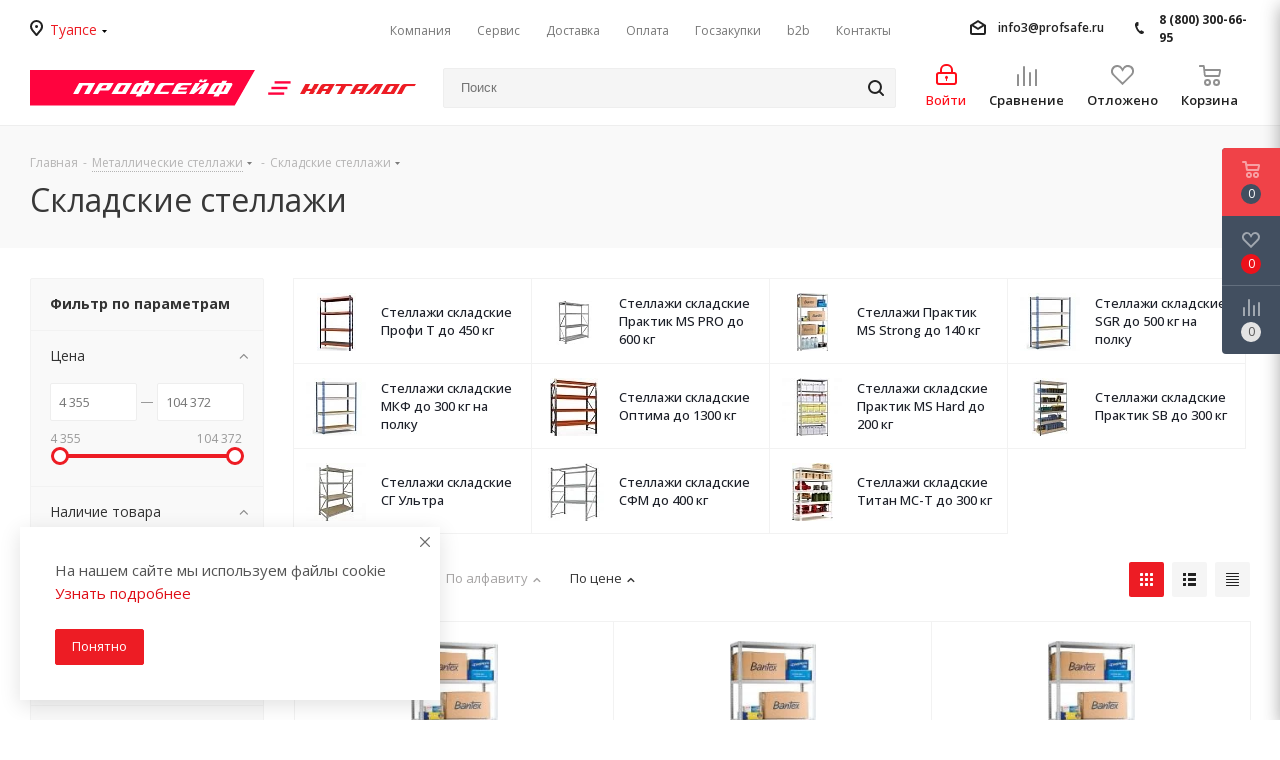

--- FILE ---
content_type: text/html; charset=UTF-8
request_url: https://tuapse.profsafe.ru/metal-shelving/skladskie-stellaji/
body_size: 94193
content:
<!DOCTYPE html>
<html xmlns="http://www.w3.org/1999/xhtml" xml:lang="ru" lang="ru" >
<head><link rel="canonical" href="https://tuapse.profsafe.ru/metal-shelving/skladskie-stellaji/" /><link rel="next" href="https://tuapse.profsafe.ru/metal-shelving/skladskie-stellaji/?PAGEN_1=2" />
	<title>Стеллажи складские купить в Туапсе, металлические стеллажи для склада по низкой цене, от производителя</title>
	
	<meta name="viewport" content="initial-scale=1.0, width=device-width" />
	<meta name="HandheldFriendly" content="true" />
	<meta name="yes" content="yes" />
	<meta name="apple-mobile-web-app-status-bar-style" content="black" />
	<meta name="SKYPE_TOOLBAR" content="SKYPE_TOOLBAR_PARSER_COMPATIBLE" />
	<meta http-equiv="Content-Type" content="text/html; charset=UTF-8" />
<meta name="keywords" content="стеллажи складские, в Туапсе, купить, по низкой цене, от производителя, для склада, оптом, в розницу, продажа, описание, фото, характеристики, недорого" />
<meta name="description" content="Купить стеллаж для склада в Туапсе. Продажа металлических стеллажей для склада в Туапсе по низкой цене, от производителя. Оптом и в розницу. Подбор по характеристикам стеллажа. Акции и скидки. Узнать цены по телефону 8 (800) 300-66-95. Стеллажи металлические для склада используются для хранение габаритных товаров и грузов средней тяжести, автомобильных шин и т.п на складах магазинов." />
<script data-skip-moving="true">(function(w, d, n) {var cl = "bx-core";var ht = d.documentElement;var htc = ht ? ht.className : undefined;if (htc === undefined || htc.indexOf(cl) !== -1){return;}var ua = n.userAgent;if (/(iPad;)|(iPhone;)/i.test(ua)){cl += " bx-ios";}else if (/Windows/i.test(ua)){cl += ' bx-win';}else if (/Macintosh/i.test(ua)){cl += " bx-mac";}else if (/Linux/i.test(ua) && !/Android/i.test(ua)){cl += " bx-linux";}else if (/Android/i.test(ua)){cl += " bx-android";}cl += (/(ipad|iphone|android|mobile|touch)/i.test(ua) ? " bx-touch" : " bx-no-touch");cl += w.devicePixelRatio && w.devicePixelRatio >= 2? " bx-retina": " bx-no-retina";if (/AppleWebKit/.test(ua)){cl += " bx-chrome";}else if (/Opera/.test(ua)){cl += " bx-opera";}else if (/Firefox/.test(ua)){cl += " bx-firefox";}ht.className = htc ? htc + " " + cl : cl;})(window, document, navigator);</script>


<link rel="dns-prefetch" href="https://fonts.gstatic.com"><link rel="preconnect" href="https://fonts.gstatic.com" crossorigin="anonymous"><style>@font-face{font-display:swap;font-family:'Open Sans';font-style:italic;font-weight:300;font-stretch:100%;src:url(https://fonts.gstatic.com/s/opensans/v44/memtYaGs126MiZpBA-UFUIcVXSCEkx2cmqvXlWqWtE6FxZCJgvAQ.woff2) format('woff2');unicode-range:U+0460-052F, U+1C80-1C8A, U+20B4, U+2DE0-2DFF, U+A640-A69F, U+FE2E-FE2F}@font-face{font-display:swap;font-family:'Open Sans';font-style:italic;font-weight:300;font-stretch:100%;src:url(https://fonts.gstatic.com/s/opensans/v44/memtYaGs126MiZpBA-UFUIcVXSCEkx2cmqvXlWqWvU6FxZCJgvAQ.woff2) format('woff2');unicode-range:U+0301, U+0400-045F, U+0490-0491, U+04B0-04B1, U+2116}@font-face{font-display:swap;font-family:'Open Sans';font-style:italic;font-weight:300;font-stretch:100%;src:url(https://fonts.gstatic.com/s/opensans/v44/memtYaGs126MiZpBA-UFUIcVXSCEkx2cmqvXlWqWtU6FxZCJgvAQ.woff2) format('woff2');unicode-range:U+1F00-1FFF}@font-face{font-display:swap;font-family:'Open Sans';font-style:italic;font-weight:300;font-stretch:100%;src:url(https://fonts.gstatic.com/s/opensans/v44/memtYaGs126MiZpBA-UFUIcVXSCEkx2cmqvXlWqWuk6FxZCJgvAQ.woff2) format('woff2');unicode-range:U+0370-0377, U+037A-037F, U+0384-038A, U+038C, U+038E-03A1, U+03A3-03FF}@font-face{font-display:swap;font-family:'Open Sans';font-style:italic;font-weight:300;font-stretch:100%;src:url(https://fonts.gstatic.com/s/opensans/v44/memtYaGs126MiZpBA-UFUIcVXSCEkx2cmqvXlWqWu06FxZCJgvAQ.woff2) format('woff2');unicode-range:U+0307-0308, U+0590-05FF, U+200C-2010, U+20AA, U+25CC, U+FB1D-FB4F}@font-face{font-display:swap;font-family:'Open Sans';font-style:italic;font-weight:300;font-stretch:100%;src:url(https://fonts.gstatic.com/s/opensans/v44/memtYaGs126MiZpBA-UFUIcVXSCEkx2cmqvXlWqWxU6FxZCJgvAQ.woff2) format('woff2');unicode-range:U+0302-0303, U+0305, U+0307-0308, U+0310, U+0312, U+0315, U+031A, U+0326-0327, U+032C, U+032F-0330, U+0332-0333, U+0338, U+033A, U+0346, U+034D, U+0391-03A1, U+03A3-03A9, U+03B1-03C9, U+03D1, U+03D5-03D6, U+03F0-03F1, U+03F4-03F5, U+2016-2017, U+2034-2038, U+203C, U+2040, U+2043, U+2047, U+2050, U+2057, U+205F, U+2070-2071, U+2074-208E, U+2090-209C, U+20D0-20DC, U+20E1, U+20E5-20EF, U+2100-2112, U+2114-2115, U+2117-2121, U+2123-214F, U+2190, U+2192, U+2194-21AE, U+21B0-21E5, U+21F1-21F2, U+21F4-2211, U+2213-2214, U+2216-22FF, U+2308-230B, U+2310, U+2319, U+231C-2321, U+2336-237A, U+237C, U+2395, U+239B-23B7, U+23D0, U+23DC-23E1, U+2474-2475, U+25AF, U+25B3, U+25B7, U+25BD, U+25C1, U+25CA, U+25CC, U+25FB, U+266D-266F, U+27C0-27FF, U+2900-2AFF, U+2B0E-2B11, U+2B30-2B4C, U+2BFE, U+3030, U+FF5B, U+FF5D, U+1D400-1D7FF, U+1EE00-1EEFF}@font-face{font-display:swap;font-family:'Open Sans';font-style:italic;font-weight:300;font-stretch:100%;src:url(https://fonts.gstatic.com/s/opensans/v44/memtYaGs126MiZpBA-UFUIcVXSCEkx2cmqvXlWqW106FxZCJgvAQ.woff2) format('woff2');unicode-range:U+0001-000C, U+000E-001F, U+007F-009F, U+20DD-20E0, U+20E2-20E4, U+2150-218F, U+2190, U+2192, U+2194-2199, U+21AF, U+21E6-21F0, U+21F3, U+2218-2219, U+2299, U+22C4-22C6, U+2300-243F, U+2440-244A, U+2460-24FF, U+25A0-27BF, U+2800-28FF, U+2921-2922, U+2981, U+29BF, U+29EB, U+2B00-2BFF, U+4DC0-4DFF, U+FFF9-FFFB, U+10140-1018E, U+10190-1019C, U+101A0, U+101D0-101FD, U+102E0-102FB, U+10E60-10E7E, U+1D2C0-1D2D3, U+1D2E0-1D37F, U+1F000-1F0FF, U+1F100-1F1AD, U+1F1E6-1F1FF, U+1F30D-1F30F, U+1F315, U+1F31C, U+1F31E, U+1F320-1F32C, U+1F336, U+1F378, U+1F37D, U+1F382, U+1F393-1F39F, U+1F3A7-1F3A8, U+1F3AC-1F3AF, U+1F3C2, U+1F3C4-1F3C6, U+1F3CA-1F3CE, U+1F3D4-1F3E0, U+1F3ED, U+1F3F1-1F3F3, U+1F3F5-1F3F7, U+1F408, U+1F415, U+1F41F, U+1F426, U+1F43F, U+1F441-1F442, U+1F444, U+1F446-1F449, U+1F44C-1F44E, U+1F453, U+1F46A, U+1F47D, U+1F4A3, U+1F4B0, U+1F4B3, U+1F4B9, U+1F4BB, U+1F4BF, U+1F4C8-1F4CB, U+1F4D6, U+1F4DA, U+1F4DF, U+1F4E3-1F4E6, U+1F4EA-1F4ED, U+1F4F7, U+1F4F9-1F4FB, U+1F4FD-1F4FE, U+1F503, U+1F507-1F50B, U+1F50D, U+1F512-1F513, U+1F53E-1F54A, U+1F54F-1F5FA, U+1F610, U+1F650-1F67F, U+1F687, U+1F68D, U+1F691, U+1F694, U+1F698, U+1F6AD, U+1F6B2, U+1F6B9-1F6BA, U+1F6BC, U+1F6C6-1F6CF, U+1F6D3-1F6D7, U+1F6E0-1F6EA, U+1F6F0-1F6F3, U+1F6F7-1F6FC, U+1F700-1F7FF, U+1F800-1F80B, U+1F810-1F847, U+1F850-1F859, U+1F860-1F887, U+1F890-1F8AD, U+1F8B0-1F8BB, U+1F8C0-1F8C1, U+1F900-1F90B, U+1F93B, U+1F946, U+1F984, U+1F996, U+1F9E9, U+1FA00-1FA6F, U+1FA70-1FA7C, U+1FA80-1FA89, U+1FA8F-1FAC6, U+1FACE-1FADC, U+1FADF-1FAE9, U+1FAF0-1FAF8, U+1FB00-1FBFF}@font-face{font-display:swap;font-family:'Open Sans';font-style:italic;font-weight:300;font-stretch:100%;src:url(https://fonts.gstatic.com/s/opensans/v44/memtYaGs126MiZpBA-UFUIcVXSCEkx2cmqvXlWqWtk6FxZCJgvAQ.woff2) format('woff2');unicode-range:U+0102-0103, U+0110-0111, U+0128-0129, U+0168-0169, U+01A0-01A1, U+01AF-01B0, U+0300-0301, U+0303-0304, U+0308-0309, U+0323, U+0329, U+1EA0-1EF9, U+20AB}@font-face{font-display:swap;font-family:'Open Sans';font-style:italic;font-weight:300;font-stretch:100%;src:url(https://fonts.gstatic.com/s/opensans/v44/memtYaGs126MiZpBA-UFUIcVXSCEkx2cmqvXlWqWt06FxZCJgvAQ.woff2) format('woff2');unicode-range:U+0100-02BA, U+02BD-02C5, U+02C7-02CC, U+02CE-02D7, U+02DD-02FF, U+0304, U+0308, U+0329, U+1D00-1DBF, U+1E00-1E9F, U+1EF2-1EFF, U+2020, U+20A0-20AB, U+20AD-20C0, U+2113, U+2C60-2C7F, U+A720-A7FF}@font-face{font-display:swap;font-family:'Open Sans';font-style:italic;font-weight:300;font-stretch:100%;src:url(https://fonts.gstatic.com/s/opensans/v44/memtYaGs126MiZpBA-UFUIcVXSCEkx2cmqvXlWqWuU6FxZCJgg.woff2) format('woff2');unicode-range:U+0000-00FF, U+0131, U+0152-0153, U+02BB-02BC, U+02C6, U+02DA, U+02DC, U+0304, U+0308, U+0329, U+2000-206F, U+20AC, U+2122, U+2191, U+2193, U+2212, U+2215, U+FEFF, U+FFFD}@font-face{font-display:swap;font-family:'Open Sans';font-style:italic;font-weight:400;font-stretch:100%;src:url(https://fonts.gstatic.com/s/opensans/v44/memtYaGs126MiZpBA-UFUIcVXSCEkx2cmqvXlWqWtE6FxZCJgvAQ.woff2) format('woff2');unicode-range:U+0460-052F, U+1C80-1C8A, U+20B4, U+2DE0-2DFF, U+A640-A69F, U+FE2E-FE2F}@font-face{font-display:swap;font-family:'Open Sans';font-style:italic;font-weight:400;font-stretch:100%;src:url(https://fonts.gstatic.com/s/opensans/v44/memtYaGs126MiZpBA-UFUIcVXSCEkx2cmqvXlWqWvU6FxZCJgvAQ.woff2) format('woff2');unicode-range:U+0301, U+0400-045F, U+0490-0491, U+04B0-04B1, U+2116}@font-face{font-display:swap;font-family:'Open Sans';font-style:italic;font-weight:400;font-stretch:100%;src:url(https://fonts.gstatic.com/s/opensans/v44/memtYaGs126MiZpBA-UFUIcVXSCEkx2cmqvXlWqWtU6FxZCJgvAQ.woff2) format('woff2');unicode-range:U+1F00-1FFF}@font-face{font-display:swap;font-family:'Open Sans';font-style:italic;font-weight:400;font-stretch:100%;src:url(https://fonts.gstatic.com/s/opensans/v44/memtYaGs126MiZpBA-UFUIcVXSCEkx2cmqvXlWqWuk6FxZCJgvAQ.woff2) format('woff2');unicode-range:U+0370-0377, U+037A-037F, U+0384-038A, U+038C, U+038E-03A1, U+03A3-03FF}@font-face{font-display:swap;font-family:'Open Sans';font-style:italic;font-weight:400;font-stretch:100%;src:url(https://fonts.gstatic.com/s/opensans/v44/memtYaGs126MiZpBA-UFUIcVXSCEkx2cmqvXlWqWu06FxZCJgvAQ.woff2) format('woff2');unicode-range:U+0307-0308, U+0590-05FF, U+200C-2010, U+20AA, U+25CC, U+FB1D-FB4F}@font-face{font-display:swap;font-family:'Open Sans';font-style:italic;font-weight:400;font-stretch:100%;src:url(https://fonts.gstatic.com/s/opensans/v44/memtYaGs126MiZpBA-UFUIcVXSCEkx2cmqvXlWqWxU6FxZCJgvAQ.woff2) format('woff2');unicode-range:U+0302-0303, U+0305, U+0307-0308, U+0310, U+0312, U+0315, U+031A, U+0326-0327, U+032C, U+032F-0330, U+0332-0333, U+0338, U+033A, U+0346, U+034D, U+0391-03A1, U+03A3-03A9, U+03B1-03C9, U+03D1, U+03D5-03D6, U+03F0-03F1, U+03F4-03F5, U+2016-2017, U+2034-2038, U+203C, U+2040, U+2043, U+2047, U+2050, U+2057, U+205F, U+2070-2071, U+2074-208E, U+2090-209C, U+20D0-20DC, U+20E1, U+20E5-20EF, U+2100-2112, U+2114-2115, U+2117-2121, U+2123-214F, U+2190, U+2192, U+2194-21AE, U+21B0-21E5, U+21F1-21F2, U+21F4-2211, U+2213-2214, U+2216-22FF, U+2308-230B, U+2310, U+2319, U+231C-2321, U+2336-237A, U+237C, U+2395, U+239B-23B7, U+23D0, U+23DC-23E1, U+2474-2475, U+25AF, U+25B3, U+25B7, U+25BD, U+25C1, U+25CA, U+25CC, U+25FB, U+266D-266F, U+27C0-27FF, U+2900-2AFF, U+2B0E-2B11, U+2B30-2B4C, U+2BFE, U+3030, U+FF5B, U+FF5D, U+1D400-1D7FF, U+1EE00-1EEFF}@font-face{font-display:swap;font-family:'Open Sans';font-style:italic;font-weight:400;font-stretch:100%;src:url(https://fonts.gstatic.com/s/opensans/v44/memtYaGs126MiZpBA-UFUIcVXSCEkx2cmqvXlWqW106FxZCJgvAQ.woff2) format('woff2');unicode-range:U+0001-000C, U+000E-001F, U+007F-009F, U+20DD-20E0, U+20E2-20E4, U+2150-218F, U+2190, U+2192, U+2194-2199, U+21AF, U+21E6-21F0, U+21F3, U+2218-2219, U+2299, U+22C4-22C6, U+2300-243F, U+2440-244A, U+2460-24FF, U+25A0-27BF, U+2800-28FF, U+2921-2922, U+2981, U+29BF, U+29EB, U+2B00-2BFF, U+4DC0-4DFF, U+FFF9-FFFB, U+10140-1018E, U+10190-1019C, U+101A0, U+101D0-101FD, U+102E0-102FB, U+10E60-10E7E, U+1D2C0-1D2D3, U+1D2E0-1D37F, U+1F000-1F0FF, U+1F100-1F1AD, U+1F1E6-1F1FF, U+1F30D-1F30F, U+1F315, U+1F31C, U+1F31E, U+1F320-1F32C, U+1F336, U+1F378, U+1F37D, U+1F382, U+1F393-1F39F, U+1F3A7-1F3A8, U+1F3AC-1F3AF, U+1F3C2, U+1F3C4-1F3C6, U+1F3CA-1F3CE, U+1F3D4-1F3E0, U+1F3ED, U+1F3F1-1F3F3, U+1F3F5-1F3F7, U+1F408, U+1F415, U+1F41F, U+1F426, U+1F43F, U+1F441-1F442, U+1F444, U+1F446-1F449, U+1F44C-1F44E, U+1F453, U+1F46A, U+1F47D, U+1F4A3, U+1F4B0, U+1F4B3, U+1F4B9, U+1F4BB, U+1F4BF, U+1F4C8-1F4CB, U+1F4D6, U+1F4DA, U+1F4DF, U+1F4E3-1F4E6, U+1F4EA-1F4ED, U+1F4F7, U+1F4F9-1F4FB, U+1F4FD-1F4FE, U+1F503, U+1F507-1F50B, U+1F50D, U+1F512-1F513, U+1F53E-1F54A, U+1F54F-1F5FA, U+1F610, U+1F650-1F67F, U+1F687, U+1F68D, U+1F691, U+1F694, U+1F698, U+1F6AD, U+1F6B2, U+1F6B9-1F6BA, U+1F6BC, U+1F6C6-1F6CF, U+1F6D3-1F6D7, U+1F6E0-1F6EA, U+1F6F0-1F6F3, U+1F6F7-1F6FC, U+1F700-1F7FF, U+1F800-1F80B, U+1F810-1F847, U+1F850-1F859, U+1F860-1F887, U+1F890-1F8AD, U+1F8B0-1F8BB, U+1F8C0-1F8C1, U+1F900-1F90B, U+1F93B, U+1F946, U+1F984, U+1F996, U+1F9E9, U+1FA00-1FA6F, U+1FA70-1FA7C, U+1FA80-1FA89, U+1FA8F-1FAC6, U+1FACE-1FADC, U+1FADF-1FAE9, U+1FAF0-1FAF8, U+1FB00-1FBFF}@font-face{font-display:swap;font-family:'Open Sans';font-style:italic;font-weight:400;font-stretch:100%;src:url(https://fonts.gstatic.com/s/opensans/v44/memtYaGs126MiZpBA-UFUIcVXSCEkx2cmqvXlWqWtk6FxZCJgvAQ.woff2) format('woff2');unicode-range:U+0102-0103, U+0110-0111, U+0128-0129, U+0168-0169, U+01A0-01A1, U+01AF-01B0, U+0300-0301, U+0303-0304, U+0308-0309, U+0323, U+0329, U+1EA0-1EF9, U+20AB}@font-face{font-display:swap;font-family:'Open Sans';font-style:italic;font-weight:400;font-stretch:100%;src:url(https://fonts.gstatic.com/s/opensans/v44/memtYaGs126MiZpBA-UFUIcVXSCEkx2cmqvXlWqWt06FxZCJgvAQ.woff2) format('woff2');unicode-range:U+0100-02BA, U+02BD-02C5, U+02C7-02CC, U+02CE-02D7, U+02DD-02FF, U+0304, U+0308, U+0329, U+1D00-1DBF, U+1E00-1E9F, U+1EF2-1EFF, U+2020, U+20A0-20AB, U+20AD-20C0, U+2113, U+2C60-2C7F, U+A720-A7FF}@font-face{font-display:swap;font-family:'Open Sans';font-style:italic;font-weight:400;font-stretch:100%;src:url(https://fonts.gstatic.com/s/opensans/v44/memtYaGs126MiZpBA-UFUIcVXSCEkx2cmqvXlWqWuU6FxZCJgg.woff2) format('woff2');unicode-range:U+0000-00FF, U+0131, U+0152-0153, U+02BB-02BC, U+02C6, U+02DA, U+02DC, U+0304, U+0308, U+0329, U+2000-206F, U+20AC, U+2122, U+2191, U+2193, U+2212, U+2215, U+FEFF, U+FFFD}@font-face{font-display:swap;font-family:'Open Sans';font-style:italic;font-weight:600;font-stretch:100%;src:url(https://fonts.gstatic.com/s/opensans/v44/memtYaGs126MiZpBA-UFUIcVXSCEkx2cmqvXlWqWtE6FxZCJgvAQ.woff2) format('woff2');unicode-range:U+0460-052F, U+1C80-1C8A, U+20B4, U+2DE0-2DFF, U+A640-A69F, U+FE2E-FE2F}@font-face{font-display:swap;font-family:'Open Sans';font-style:italic;font-weight:600;font-stretch:100%;src:url(https://fonts.gstatic.com/s/opensans/v44/memtYaGs126MiZpBA-UFUIcVXSCEkx2cmqvXlWqWvU6FxZCJgvAQ.woff2) format('woff2');unicode-range:U+0301, U+0400-045F, U+0490-0491, U+04B0-04B1, U+2116}@font-face{font-display:swap;font-family:'Open Sans';font-style:italic;font-weight:600;font-stretch:100%;src:url(https://fonts.gstatic.com/s/opensans/v44/memtYaGs126MiZpBA-UFUIcVXSCEkx2cmqvXlWqWtU6FxZCJgvAQ.woff2) format('woff2');unicode-range:U+1F00-1FFF}@font-face{font-display:swap;font-family:'Open Sans';font-style:italic;font-weight:600;font-stretch:100%;src:url(https://fonts.gstatic.com/s/opensans/v44/memtYaGs126MiZpBA-UFUIcVXSCEkx2cmqvXlWqWuk6FxZCJgvAQ.woff2) format('woff2');unicode-range:U+0370-0377, U+037A-037F, U+0384-038A, U+038C, U+038E-03A1, U+03A3-03FF}@font-face{font-display:swap;font-family:'Open Sans';font-style:italic;font-weight:600;font-stretch:100%;src:url(https://fonts.gstatic.com/s/opensans/v44/memtYaGs126MiZpBA-UFUIcVXSCEkx2cmqvXlWqWu06FxZCJgvAQ.woff2) format('woff2');unicode-range:U+0307-0308, U+0590-05FF, U+200C-2010, U+20AA, U+25CC, U+FB1D-FB4F}@font-face{font-display:swap;font-family:'Open Sans';font-style:italic;font-weight:600;font-stretch:100%;src:url(https://fonts.gstatic.com/s/opensans/v44/memtYaGs126MiZpBA-UFUIcVXSCEkx2cmqvXlWqWxU6FxZCJgvAQ.woff2) format('woff2');unicode-range:U+0302-0303, U+0305, U+0307-0308, U+0310, U+0312, U+0315, U+031A, U+0326-0327, U+032C, U+032F-0330, U+0332-0333, U+0338, U+033A, U+0346, U+034D, U+0391-03A1, U+03A3-03A9, U+03B1-03C9, U+03D1, U+03D5-03D6, U+03F0-03F1, U+03F4-03F5, U+2016-2017, U+2034-2038, U+203C, U+2040, U+2043, U+2047, U+2050, U+2057, U+205F, U+2070-2071, U+2074-208E, U+2090-209C, U+20D0-20DC, U+20E1, U+20E5-20EF, U+2100-2112, U+2114-2115, U+2117-2121, U+2123-214F, U+2190, U+2192, U+2194-21AE, U+21B0-21E5, U+21F1-21F2, U+21F4-2211, U+2213-2214, U+2216-22FF, U+2308-230B, U+2310, U+2319, U+231C-2321, U+2336-237A, U+237C, U+2395, U+239B-23B7, U+23D0, U+23DC-23E1, U+2474-2475, U+25AF, U+25B3, U+25B7, U+25BD, U+25C1, U+25CA, U+25CC, U+25FB, U+266D-266F, U+27C0-27FF, U+2900-2AFF, U+2B0E-2B11, U+2B30-2B4C, U+2BFE, U+3030, U+FF5B, U+FF5D, U+1D400-1D7FF, U+1EE00-1EEFF}@font-face{font-display:swap;font-family:'Open Sans';font-style:italic;font-weight:600;font-stretch:100%;src:url(https://fonts.gstatic.com/s/opensans/v44/memtYaGs126MiZpBA-UFUIcVXSCEkx2cmqvXlWqW106FxZCJgvAQ.woff2) format('woff2');unicode-range:U+0001-000C, U+000E-001F, U+007F-009F, U+20DD-20E0, U+20E2-20E4, U+2150-218F, U+2190, U+2192, U+2194-2199, U+21AF, U+21E6-21F0, U+21F3, U+2218-2219, U+2299, U+22C4-22C6, U+2300-243F, U+2440-244A, U+2460-24FF, U+25A0-27BF, U+2800-28FF, U+2921-2922, U+2981, U+29BF, U+29EB, U+2B00-2BFF, U+4DC0-4DFF, U+FFF9-FFFB, U+10140-1018E, U+10190-1019C, U+101A0, U+101D0-101FD, U+102E0-102FB, U+10E60-10E7E, U+1D2C0-1D2D3, U+1D2E0-1D37F, U+1F000-1F0FF, U+1F100-1F1AD, U+1F1E6-1F1FF, U+1F30D-1F30F, U+1F315, U+1F31C, U+1F31E, U+1F320-1F32C, U+1F336, U+1F378, U+1F37D, U+1F382, U+1F393-1F39F, U+1F3A7-1F3A8, U+1F3AC-1F3AF, U+1F3C2, U+1F3C4-1F3C6, U+1F3CA-1F3CE, U+1F3D4-1F3E0, U+1F3ED, U+1F3F1-1F3F3, U+1F3F5-1F3F7, U+1F408, U+1F415, U+1F41F, U+1F426, U+1F43F, U+1F441-1F442, U+1F444, U+1F446-1F449, U+1F44C-1F44E, U+1F453, U+1F46A, U+1F47D, U+1F4A3, U+1F4B0, U+1F4B3, U+1F4B9, U+1F4BB, U+1F4BF, U+1F4C8-1F4CB, U+1F4D6, U+1F4DA, U+1F4DF, U+1F4E3-1F4E6, U+1F4EA-1F4ED, U+1F4F7, U+1F4F9-1F4FB, U+1F4FD-1F4FE, U+1F503, U+1F507-1F50B, U+1F50D, U+1F512-1F513, U+1F53E-1F54A, U+1F54F-1F5FA, U+1F610, U+1F650-1F67F, U+1F687, U+1F68D, U+1F691, U+1F694, U+1F698, U+1F6AD, U+1F6B2, U+1F6B9-1F6BA, U+1F6BC, U+1F6C6-1F6CF, U+1F6D3-1F6D7, U+1F6E0-1F6EA, U+1F6F0-1F6F3, U+1F6F7-1F6FC, U+1F700-1F7FF, U+1F800-1F80B, U+1F810-1F847, U+1F850-1F859, U+1F860-1F887, U+1F890-1F8AD, U+1F8B0-1F8BB, U+1F8C0-1F8C1, U+1F900-1F90B, U+1F93B, U+1F946, U+1F984, U+1F996, U+1F9E9, U+1FA00-1FA6F, U+1FA70-1FA7C, U+1FA80-1FA89, U+1FA8F-1FAC6, U+1FACE-1FADC, U+1FADF-1FAE9, U+1FAF0-1FAF8, U+1FB00-1FBFF}@font-face{font-display:swap;font-family:'Open Sans';font-style:italic;font-weight:600;font-stretch:100%;src:url(https://fonts.gstatic.com/s/opensans/v44/memtYaGs126MiZpBA-UFUIcVXSCEkx2cmqvXlWqWtk6FxZCJgvAQ.woff2) format('woff2');unicode-range:U+0102-0103, U+0110-0111, U+0128-0129, U+0168-0169, U+01A0-01A1, U+01AF-01B0, U+0300-0301, U+0303-0304, U+0308-0309, U+0323, U+0329, U+1EA0-1EF9, U+20AB}@font-face{font-display:swap;font-family:'Open Sans';font-style:italic;font-weight:600;font-stretch:100%;src:url(https://fonts.gstatic.com/s/opensans/v44/memtYaGs126MiZpBA-UFUIcVXSCEkx2cmqvXlWqWt06FxZCJgvAQ.woff2) format('woff2');unicode-range:U+0100-02BA, U+02BD-02C5, U+02C7-02CC, U+02CE-02D7, U+02DD-02FF, U+0304, U+0308, U+0329, U+1D00-1DBF, U+1E00-1E9F, U+1EF2-1EFF, U+2020, U+20A0-20AB, U+20AD-20C0, U+2113, U+2C60-2C7F, U+A720-A7FF}@font-face{font-display:swap;font-family:'Open Sans';font-style:italic;font-weight:600;font-stretch:100%;src:url(https://fonts.gstatic.com/s/opensans/v44/memtYaGs126MiZpBA-UFUIcVXSCEkx2cmqvXlWqWuU6FxZCJgg.woff2) format('woff2');unicode-range:U+0000-00FF, U+0131, U+0152-0153, U+02BB-02BC, U+02C6, U+02DA, U+02DC, U+0304, U+0308, U+0329, U+2000-206F, U+20AC, U+2122, U+2191, U+2193, U+2212, U+2215, U+FEFF, U+FFFD}@font-face{font-display:swap;font-family:'Open Sans';font-style:italic;font-weight:700;font-stretch:100%;src:url(https://fonts.gstatic.com/s/opensans/v44/memtYaGs126MiZpBA-UFUIcVXSCEkx2cmqvXlWqWtE6FxZCJgvAQ.woff2) format('woff2');unicode-range:U+0460-052F, U+1C80-1C8A, U+20B4, U+2DE0-2DFF, U+A640-A69F, U+FE2E-FE2F}@font-face{font-display:swap;font-family:'Open Sans';font-style:italic;font-weight:700;font-stretch:100%;src:url(https://fonts.gstatic.com/s/opensans/v44/memtYaGs126MiZpBA-UFUIcVXSCEkx2cmqvXlWqWvU6FxZCJgvAQ.woff2) format('woff2');unicode-range:U+0301, U+0400-045F, U+0490-0491, U+04B0-04B1, U+2116}@font-face{font-display:swap;font-family:'Open Sans';font-style:italic;font-weight:700;font-stretch:100%;src:url(https://fonts.gstatic.com/s/opensans/v44/memtYaGs126MiZpBA-UFUIcVXSCEkx2cmqvXlWqWtU6FxZCJgvAQ.woff2) format('woff2');unicode-range:U+1F00-1FFF}@font-face{font-display:swap;font-family:'Open Sans';font-style:italic;font-weight:700;font-stretch:100%;src:url(https://fonts.gstatic.com/s/opensans/v44/memtYaGs126MiZpBA-UFUIcVXSCEkx2cmqvXlWqWuk6FxZCJgvAQ.woff2) format('woff2');unicode-range:U+0370-0377, U+037A-037F, U+0384-038A, U+038C, U+038E-03A1, U+03A3-03FF}@font-face{font-display:swap;font-family:'Open Sans';font-style:italic;font-weight:700;font-stretch:100%;src:url(https://fonts.gstatic.com/s/opensans/v44/memtYaGs126MiZpBA-UFUIcVXSCEkx2cmqvXlWqWu06FxZCJgvAQ.woff2) format('woff2');unicode-range:U+0307-0308, U+0590-05FF, U+200C-2010, U+20AA, U+25CC, U+FB1D-FB4F}@font-face{font-display:swap;font-family:'Open Sans';font-style:italic;font-weight:700;font-stretch:100%;src:url(https://fonts.gstatic.com/s/opensans/v44/memtYaGs126MiZpBA-UFUIcVXSCEkx2cmqvXlWqWxU6FxZCJgvAQ.woff2) format('woff2');unicode-range:U+0302-0303, U+0305, U+0307-0308, U+0310, U+0312, U+0315, U+031A, U+0326-0327, U+032C, U+032F-0330, U+0332-0333, U+0338, U+033A, U+0346, U+034D, U+0391-03A1, U+03A3-03A9, U+03B1-03C9, U+03D1, U+03D5-03D6, U+03F0-03F1, U+03F4-03F5, U+2016-2017, U+2034-2038, U+203C, U+2040, U+2043, U+2047, U+2050, U+2057, U+205F, U+2070-2071, U+2074-208E, U+2090-209C, U+20D0-20DC, U+20E1, U+20E5-20EF, U+2100-2112, U+2114-2115, U+2117-2121, U+2123-214F, U+2190, U+2192, U+2194-21AE, U+21B0-21E5, U+21F1-21F2, U+21F4-2211, U+2213-2214, U+2216-22FF, U+2308-230B, U+2310, U+2319, U+231C-2321, U+2336-237A, U+237C, U+2395, U+239B-23B7, U+23D0, U+23DC-23E1, U+2474-2475, U+25AF, U+25B3, U+25B7, U+25BD, U+25C1, U+25CA, U+25CC, U+25FB, U+266D-266F, U+27C0-27FF, U+2900-2AFF, U+2B0E-2B11, U+2B30-2B4C, U+2BFE, U+3030, U+FF5B, U+FF5D, U+1D400-1D7FF, U+1EE00-1EEFF}@font-face{font-display:swap;font-family:'Open Sans';font-style:italic;font-weight:700;font-stretch:100%;src:url(https://fonts.gstatic.com/s/opensans/v44/memtYaGs126MiZpBA-UFUIcVXSCEkx2cmqvXlWqW106FxZCJgvAQ.woff2) format('woff2');unicode-range:U+0001-000C, U+000E-001F, U+007F-009F, U+20DD-20E0, U+20E2-20E4, U+2150-218F, U+2190, U+2192, U+2194-2199, U+21AF, U+21E6-21F0, U+21F3, U+2218-2219, U+2299, U+22C4-22C6, U+2300-243F, U+2440-244A, U+2460-24FF, U+25A0-27BF, U+2800-28FF, U+2921-2922, U+2981, U+29BF, U+29EB, U+2B00-2BFF, U+4DC0-4DFF, U+FFF9-FFFB, U+10140-1018E, U+10190-1019C, U+101A0, U+101D0-101FD, U+102E0-102FB, U+10E60-10E7E, U+1D2C0-1D2D3, U+1D2E0-1D37F, U+1F000-1F0FF, U+1F100-1F1AD, U+1F1E6-1F1FF, U+1F30D-1F30F, U+1F315, U+1F31C, U+1F31E, U+1F320-1F32C, U+1F336, U+1F378, U+1F37D, U+1F382, U+1F393-1F39F, U+1F3A7-1F3A8, U+1F3AC-1F3AF, U+1F3C2, U+1F3C4-1F3C6, U+1F3CA-1F3CE, U+1F3D4-1F3E0, U+1F3ED, U+1F3F1-1F3F3, U+1F3F5-1F3F7, U+1F408, U+1F415, U+1F41F, U+1F426, U+1F43F, U+1F441-1F442, U+1F444, U+1F446-1F449, U+1F44C-1F44E, U+1F453, U+1F46A, U+1F47D, U+1F4A3, U+1F4B0, U+1F4B3, U+1F4B9, U+1F4BB, U+1F4BF, U+1F4C8-1F4CB, U+1F4D6, U+1F4DA, U+1F4DF, U+1F4E3-1F4E6, U+1F4EA-1F4ED, U+1F4F7, U+1F4F9-1F4FB, U+1F4FD-1F4FE, U+1F503, U+1F507-1F50B, U+1F50D, U+1F512-1F513, U+1F53E-1F54A, U+1F54F-1F5FA, U+1F610, U+1F650-1F67F, U+1F687, U+1F68D, U+1F691, U+1F694, U+1F698, U+1F6AD, U+1F6B2, U+1F6B9-1F6BA, U+1F6BC, U+1F6C6-1F6CF, U+1F6D3-1F6D7, U+1F6E0-1F6EA, U+1F6F0-1F6F3, U+1F6F7-1F6FC, U+1F700-1F7FF, U+1F800-1F80B, U+1F810-1F847, U+1F850-1F859, U+1F860-1F887, U+1F890-1F8AD, U+1F8B0-1F8BB, U+1F8C0-1F8C1, U+1F900-1F90B, U+1F93B, U+1F946, U+1F984, U+1F996, U+1F9E9, U+1FA00-1FA6F, U+1FA70-1FA7C, U+1FA80-1FA89, U+1FA8F-1FAC6, U+1FACE-1FADC, U+1FADF-1FAE9, U+1FAF0-1FAF8, U+1FB00-1FBFF}@font-face{font-display:swap;font-family:'Open Sans';font-style:italic;font-weight:700;font-stretch:100%;src:url(https://fonts.gstatic.com/s/opensans/v44/memtYaGs126MiZpBA-UFUIcVXSCEkx2cmqvXlWqWtk6FxZCJgvAQ.woff2) format('woff2');unicode-range:U+0102-0103, U+0110-0111, U+0128-0129, U+0168-0169, U+01A0-01A1, U+01AF-01B0, U+0300-0301, U+0303-0304, U+0308-0309, U+0323, U+0329, U+1EA0-1EF9, U+20AB}@font-face{font-display:swap;font-family:'Open Sans';font-style:italic;font-weight:700;font-stretch:100%;src:url(https://fonts.gstatic.com/s/opensans/v44/memtYaGs126MiZpBA-UFUIcVXSCEkx2cmqvXlWqWt06FxZCJgvAQ.woff2) format('woff2');unicode-range:U+0100-02BA, U+02BD-02C5, U+02C7-02CC, U+02CE-02D7, U+02DD-02FF, U+0304, U+0308, U+0329, U+1D00-1DBF, U+1E00-1E9F, U+1EF2-1EFF, U+2020, U+20A0-20AB, U+20AD-20C0, U+2113, U+2C60-2C7F, U+A720-A7FF}@font-face{font-display:swap;font-family:'Open Sans';font-style:italic;font-weight:700;font-stretch:100%;src:url(https://fonts.gstatic.com/s/opensans/v44/memtYaGs126MiZpBA-UFUIcVXSCEkx2cmqvXlWqWuU6FxZCJgg.woff2) format('woff2');unicode-range:U+0000-00FF, U+0131, U+0152-0153, U+02BB-02BC, U+02C6, U+02DA, U+02DC, U+0304, U+0308, U+0329, U+2000-206F, U+20AC, U+2122, U+2191, U+2193, U+2212, U+2215, U+FEFF, U+FFFD}@font-face{font-display:swap;font-family:'Open Sans';font-style:italic;font-weight:800;font-stretch:100%;src:url(https://fonts.gstatic.com/s/opensans/v44/memtYaGs126MiZpBA-UFUIcVXSCEkx2cmqvXlWqWtE6FxZCJgvAQ.woff2) format('woff2');unicode-range:U+0460-052F, U+1C80-1C8A, U+20B4, U+2DE0-2DFF, U+A640-A69F, U+FE2E-FE2F}@font-face{font-display:swap;font-family:'Open Sans';font-style:italic;font-weight:800;font-stretch:100%;src:url(https://fonts.gstatic.com/s/opensans/v44/memtYaGs126MiZpBA-UFUIcVXSCEkx2cmqvXlWqWvU6FxZCJgvAQ.woff2) format('woff2');unicode-range:U+0301, U+0400-045F, U+0490-0491, U+04B0-04B1, U+2116}@font-face{font-display:swap;font-family:'Open Sans';font-style:italic;font-weight:800;font-stretch:100%;src:url(https://fonts.gstatic.com/s/opensans/v44/memtYaGs126MiZpBA-UFUIcVXSCEkx2cmqvXlWqWtU6FxZCJgvAQ.woff2) format('woff2');unicode-range:U+1F00-1FFF}@font-face{font-display:swap;font-family:'Open Sans';font-style:italic;font-weight:800;font-stretch:100%;src:url(https://fonts.gstatic.com/s/opensans/v44/memtYaGs126MiZpBA-UFUIcVXSCEkx2cmqvXlWqWuk6FxZCJgvAQ.woff2) format('woff2');unicode-range:U+0370-0377, U+037A-037F, U+0384-038A, U+038C, U+038E-03A1, U+03A3-03FF}@font-face{font-display:swap;font-family:'Open Sans';font-style:italic;font-weight:800;font-stretch:100%;src:url(https://fonts.gstatic.com/s/opensans/v44/memtYaGs126MiZpBA-UFUIcVXSCEkx2cmqvXlWqWu06FxZCJgvAQ.woff2) format('woff2');unicode-range:U+0307-0308, U+0590-05FF, U+200C-2010, U+20AA, U+25CC, U+FB1D-FB4F}@font-face{font-display:swap;font-family:'Open Sans';font-style:italic;font-weight:800;font-stretch:100%;src:url(https://fonts.gstatic.com/s/opensans/v44/memtYaGs126MiZpBA-UFUIcVXSCEkx2cmqvXlWqWxU6FxZCJgvAQ.woff2) format('woff2');unicode-range:U+0302-0303, U+0305, U+0307-0308, U+0310, U+0312, U+0315, U+031A, U+0326-0327, U+032C, U+032F-0330, U+0332-0333, U+0338, U+033A, U+0346, U+034D, U+0391-03A1, U+03A3-03A9, U+03B1-03C9, U+03D1, U+03D5-03D6, U+03F0-03F1, U+03F4-03F5, U+2016-2017, U+2034-2038, U+203C, U+2040, U+2043, U+2047, U+2050, U+2057, U+205F, U+2070-2071, U+2074-208E, U+2090-209C, U+20D0-20DC, U+20E1, U+20E5-20EF, U+2100-2112, U+2114-2115, U+2117-2121, U+2123-214F, U+2190, U+2192, U+2194-21AE, U+21B0-21E5, U+21F1-21F2, U+21F4-2211, U+2213-2214, U+2216-22FF, U+2308-230B, U+2310, U+2319, U+231C-2321, U+2336-237A, U+237C, U+2395, U+239B-23B7, U+23D0, U+23DC-23E1, U+2474-2475, U+25AF, U+25B3, U+25B7, U+25BD, U+25C1, U+25CA, U+25CC, U+25FB, U+266D-266F, U+27C0-27FF, U+2900-2AFF, U+2B0E-2B11, U+2B30-2B4C, U+2BFE, U+3030, U+FF5B, U+FF5D, U+1D400-1D7FF, U+1EE00-1EEFF}@font-face{font-display:swap;font-family:'Open Sans';font-style:italic;font-weight:800;font-stretch:100%;src:url(https://fonts.gstatic.com/s/opensans/v44/memtYaGs126MiZpBA-UFUIcVXSCEkx2cmqvXlWqW106FxZCJgvAQ.woff2) format('woff2');unicode-range:U+0001-000C, U+000E-001F, U+007F-009F, U+20DD-20E0, U+20E2-20E4, U+2150-218F, U+2190, U+2192, U+2194-2199, U+21AF, U+21E6-21F0, U+21F3, U+2218-2219, U+2299, U+22C4-22C6, U+2300-243F, U+2440-244A, U+2460-24FF, U+25A0-27BF, U+2800-28FF, U+2921-2922, U+2981, U+29BF, U+29EB, U+2B00-2BFF, U+4DC0-4DFF, U+FFF9-FFFB, U+10140-1018E, U+10190-1019C, U+101A0, U+101D0-101FD, U+102E0-102FB, U+10E60-10E7E, U+1D2C0-1D2D3, U+1D2E0-1D37F, U+1F000-1F0FF, U+1F100-1F1AD, U+1F1E6-1F1FF, U+1F30D-1F30F, U+1F315, U+1F31C, U+1F31E, U+1F320-1F32C, U+1F336, U+1F378, U+1F37D, U+1F382, U+1F393-1F39F, U+1F3A7-1F3A8, U+1F3AC-1F3AF, U+1F3C2, U+1F3C4-1F3C6, U+1F3CA-1F3CE, U+1F3D4-1F3E0, U+1F3ED, U+1F3F1-1F3F3, U+1F3F5-1F3F7, U+1F408, U+1F415, U+1F41F, U+1F426, U+1F43F, U+1F441-1F442, U+1F444, U+1F446-1F449, U+1F44C-1F44E, U+1F453, U+1F46A, U+1F47D, U+1F4A3, U+1F4B0, U+1F4B3, U+1F4B9, U+1F4BB, U+1F4BF, U+1F4C8-1F4CB, U+1F4D6, U+1F4DA, U+1F4DF, U+1F4E3-1F4E6, U+1F4EA-1F4ED, U+1F4F7, U+1F4F9-1F4FB, U+1F4FD-1F4FE, U+1F503, U+1F507-1F50B, U+1F50D, U+1F512-1F513, U+1F53E-1F54A, U+1F54F-1F5FA, U+1F610, U+1F650-1F67F, U+1F687, U+1F68D, U+1F691, U+1F694, U+1F698, U+1F6AD, U+1F6B2, U+1F6B9-1F6BA, U+1F6BC, U+1F6C6-1F6CF, U+1F6D3-1F6D7, U+1F6E0-1F6EA, U+1F6F0-1F6F3, U+1F6F7-1F6FC, U+1F700-1F7FF, U+1F800-1F80B, U+1F810-1F847, U+1F850-1F859, U+1F860-1F887, U+1F890-1F8AD, U+1F8B0-1F8BB, U+1F8C0-1F8C1, U+1F900-1F90B, U+1F93B, U+1F946, U+1F984, U+1F996, U+1F9E9, U+1FA00-1FA6F, U+1FA70-1FA7C, U+1FA80-1FA89, U+1FA8F-1FAC6, U+1FACE-1FADC, U+1FADF-1FAE9, U+1FAF0-1FAF8, U+1FB00-1FBFF}@font-face{font-display:swap;font-family:'Open Sans';font-style:italic;font-weight:800;font-stretch:100%;src:url(https://fonts.gstatic.com/s/opensans/v44/memtYaGs126MiZpBA-UFUIcVXSCEkx2cmqvXlWqWtk6FxZCJgvAQ.woff2) format('woff2');unicode-range:U+0102-0103, U+0110-0111, U+0128-0129, U+0168-0169, U+01A0-01A1, U+01AF-01B0, U+0300-0301, U+0303-0304, U+0308-0309, U+0323, U+0329, U+1EA0-1EF9, U+20AB}@font-face{font-display:swap;font-family:'Open Sans';font-style:italic;font-weight:800;font-stretch:100%;src:url(https://fonts.gstatic.com/s/opensans/v44/memtYaGs126MiZpBA-UFUIcVXSCEkx2cmqvXlWqWt06FxZCJgvAQ.woff2) format('woff2');unicode-range:U+0100-02BA, U+02BD-02C5, U+02C7-02CC, U+02CE-02D7, U+02DD-02FF, U+0304, U+0308, U+0329, U+1D00-1DBF, U+1E00-1E9F, U+1EF2-1EFF, U+2020, U+20A0-20AB, U+20AD-20C0, U+2113, U+2C60-2C7F, U+A720-A7FF}@font-face{font-display:swap;font-family:'Open Sans';font-style:italic;font-weight:800;font-stretch:100%;src:url(https://fonts.gstatic.com/s/opensans/v44/memtYaGs126MiZpBA-UFUIcVXSCEkx2cmqvXlWqWuU6FxZCJgg.woff2) format('woff2');unicode-range:U+0000-00FF, U+0131, U+0152-0153, U+02BB-02BC, U+02C6, U+02DA, U+02DC, U+0304, U+0308, U+0329, U+2000-206F, U+20AC, U+2122, U+2191, U+2193, U+2212, U+2215, U+FEFF, U+FFFD}@font-face{font-display:swap;font-family:'Open Sans';font-style:normal;font-weight:300;font-stretch:100%;src:url(https://fonts.gstatic.com/s/opensans/v44/memvYaGs126MiZpBA-UvWbX2vVnXBbObj2OVTSKmu0SC55K5gw.woff2) format('woff2');unicode-range:U+0460-052F, U+1C80-1C8A, U+20B4, U+2DE0-2DFF, U+A640-A69F, U+FE2E-FE2F}@font-face{font-display:swap;font-family:'Open Sans';font-style:normal;font-weight:300;font-stretch:100%;src:url(https://fonts.gstatic.com/s/opensans/v44/memvYaGs126MiZpBA-UvWbX2vVnXBbObj2OVTSumu0SC55K5gw.woff2) format('woff2');unicode-range:U+0301, U+0400-045F, U+0490-0491, U+04B0-04B1, U+2116}@font-face{font-display:swap;font-family:'Open Sans';font-style:normal;font-weight:300;font-stretch:100%;src:url(https://fonts.gstatic.com/s/opensans/v44/memvYaGs126MiZpBA-UvWbX2vVnXBbObj2OVTSOmu0SC55K5gw.woff2) format('woff2');unicode-range:U+1F00-1FFF}@font-face{font-display:swap;font-family:'Open Sans';font-style:normal;font-weight:300;font-stretch:100%;src:url(https://fonts.gstatic.com/s/opensans/v44/memvYaGs126MiZpBA-UvWbX2vVnXBbObj2OVTSymu0SC55K5gw.woff2) format('woff2');unicode-range:U+0370-0377, U+037A-037F, U+0384-038A, U+038C, U+038E-03A1, U+03A3-03FF}@font-face{font-display:swap;font-family:'Open Sans';font-style:normal;font-weight:300;font-stretch:100%;src:url(https://fonts.gstatic.com/s/opensans/v44/memvYaGs126MiZpBA-UvWbX2vVnXBbObj2OVTS2mu0SC55K5gw.woff2) format('woff2');unicode-range:U+0307-0308, U+0590-05FF, U+200C-2010, U+20AA, U+25CC, U+FB1D-FB4F}@font-face{font-display:swap;font-family:'Open Sans';font-style:normal;font-weight:300;font-stretch:100%;src:url(https://fonts.gstatic.com/s/opensans/v44/memvYaGs126MiZpBA-UvWbX2vVnXBbObj2OVTVOmu0SC55K5gw.woff2) format('woff2');unicode-range:U+0302-0303, U+0305, U+0307-0308, U+0310, U+0312, U+0315, U+031A, U+0326-0327, U+032C, U+032F-0330, U+0332-0333, U+0338, U+033A, U+0346, U+034D, U+0391-03A1, U+03A3-03A9, U+03B1-03C9, U+03D1, U+03D5-03D6, U+03F0-03F1, U+03F4-03F5, U+2016-2017, U+2034-2038, U+203C, U+2040, U+2043, U+2047, U+2050, U+2057, U+205F, U+2070-2071, U+2074-208E, U+2090-209C, U+20D0-20DC, U+20E1, U+20E5-20EF, U+2100-2112, U+2114-2115, U+2117-2121, U+2123-214F, U+2190, U+2192, U+2194-21AE, U+21B0-21E5, U+21F1-21F2, U+21F4-2211, U+2213-2214, U+2216-22FF, U+2308-230B, U+2310, U+2319, U+231C-2321, U+2336-237A, U+237C, U+2395, U+239B-23B7, U+23D0, U+23DC-23E1, U+2474-2475, U+25AF, U+25B3, U+25B7, U+25BD, U+25C1, U+25CA, U+25CC, U+25FB, U+266D-266F, U+27C0-27FF, U+2900-2AFF, U+2B0E-2B11, U+2B30-2B4C, U+2BFE, U+3030, U+FF5B, U+FF5D, U+1D400-1D7FF, U+1EE00-1EEFF}@font-face{font-display:swap;font-family:'Open Sans';font-style:normal;font-weight:300;font-stretch:100%;src:url(https://fonts.gstatic.com/s/opensans/v44/memvYaGs126MiZpBA-UvWbX2vVnXBbObj2OVTUGmu0SC55K5gw.woff2) format('woff2');unicode-range:U+0001-000C, U+000E-001F, U+007F-009F, U+20DD-20E0, U+20E2-20E4, U+2150-218F, U+2190, U+2192, U+2194-2199, U+21AF, U+21E6-21F0, U+21F3, U+2218-2219, U+2299, U+22C4-22C6, U+2300-243F, U+2440-244A, U+2460-24FF, U+25A0-27BF, U+2800-28FF, U+2921-2922, U+2981, U+29BF, U+29EB, U+2B00-2BFF, U+4DC0-4DFF, U+FFF9-FFFB, U+10140-1018E, U+10190-1019C, U+101A0, U+101D0-101FD, U+102E0-102FB, U+10E60-10E7E, U+1D2C0-1D2D3, U+1D2E0-1D37F, U+1F000-1F0FF, U+1F100-1F1AD, U+1F1E6-1F1FF, U+1F30D-1F30F, U+1F315, U+1F31C, U+1F31E, U+1F320-1F32C, U+1F336, U+1F378, U+1F37D, U+1F382, U+1F393-1F39F, U+1F3A7-1F3A8, U+1F3AC-1F3AF, U+1F3C2, U+1F3C4-1F3C6, U+1F3CA-1F3CE, U+1F3D4-1F3E0, U+1F3ED, U+1F3F1-1F3F3, U+1F3F5-1F3F7, U+1F408, U+1F415, U+1F41F, U+1F426, U+1F43F, U+1F441-1F442, U+1F444, U+1F446-1F449, U+1F44C-1F44E, U+1F453, U+1F46A, U+1F47D, U+1F4A3, U+1F4B0, U+1F4B3, U+1F4B9, U+1F4BB, U+1F4BF, U+1F4C8-1F4CB, U+1F4D6, U+1F4DA, U+1F4DF, U+1F4E3-1F4E6, U+1F4EA-1F4ED, U+1F4F7, U+1F4F9-1F4FB, U+1F4FD-1F4FE, U+1F503, U+1F507-1F50B, U+1F50D, U+1F512-1F513, U+1F53E-1F54A, U+1F54F-1F5FA, U+1F610, U+1F650-1F67F, U+1F687, U+1F68D, U+1F691, U+1F694, U+1F698, U+1F6AD, U+1F6B2, U+1F6B9-1F6BA, U+1F6BC, U+1F6C6-1F6CF, U+1F6D3-1F6D7, U+1F6E0-1F6EA, U+1F6F0-1F6F3, U+1F6F7-1F6FC, U+1F700-1F7FF, U+1F800-1F80B, U+1F810-1F847, U+1F850-1F859, U+1F860-1F887, U+1F890-1F8AD, U+1F8B0-1F8BB, U+1F8C0-1F8C1, U+1F900-1F90B, U+1F93B, U+1F946, U+1F984, U+1F996, U+1F9E9, U+1FA00-1FA6F, U+1FA70-1FA7C, U+1FA80-1FA89, U+1FA8F-1FAC6, U+1FACE-1FADC, U+1FADF-1FAE9, U+1FAF0-1FAF8, U+1FB00-1FBFF}@font-face{font-display:swap;font-family:'Open Sans';font-style:normal;font-weight:300;font-stretch:100%;src:url(https://fonts.gstatic.com/s/opensans/v44/memvYaGs126MiZpBA-UvWbX2vVnXBbObj2OVTSCmu0SC55K5gw.woff2) format('woff2');unicode-range:U+0102-0103, U+0110-0111, U+0128-0129, U+0168-0169, U+01A0-01A1, U+01AF-01B0, U+0300-0301, U+0303-0304, U+0308-0309, U+0323, U+0329, U+1EA0-1EF9, U+20AB}@font-face{font-display:swap;font-family:'Open Sans';font-style:normal;font-weight:300;font-stretch:100%;src:url(https://fonts.gstatic.com/s/opensans/v44/memvYaGs126MiZpBA-UvWbX2vVnXBbObj2OVTSGmu0SC55K5gw.woff2) format('woff2');unicode-range:U+0100-02BA, U+02BD-02C5, U+02C7-02CC, U+02CE-02D7, U+02DD-02FF, U+0304, U+0308, U+0329, U+1D00-1DBF, U+1E00-1E9F, U+1EF2-1EFF, U+2020, U+20A0-20AB, U+20AD-20C0, U+2113, U+2C60-2C7F, U+A720-A7FF}@font-face{font-display:swap;font-family:'Open Sans';font-style:normal;font-weight:300;font-stretch:100%;src:url(https://fonts.gstatic.com/s/opensans/v44/memvYaGs126MiZpBA-UvWbX2vVnXBbObj2OVTS-mu0SC55I.woff2) format('woff2');unicode-range:U+0000-00FF, U+0131, U+0152-0153, U+02BB-02BC, U+02C6, U+02DA, U+02DC, U+0304, U+0308, U+0329, U+2000-206F, U+20AC, U+2122, U+2191, U+2193, U+2212, U+2215, U+FEFF, U+FFFD}@font-face{font-display:swap;font-family:'Open Sans';font-style:normal;font-weight:400;font-stretch:100%;src:url(https://fonts.gstatic.com/s/opensans/v44/memvYaGs126MiZpBA-UvWbX2vVnXBbObj2OVTSKmu0SC55K5gw.woff2) format('woff2');unicode-range:U+0460-052F, U+1C80-1C8A, U+20B4, U+2DE0-2DFF, U+A640-A69F, U+FE2E-FE2F}@font-face{font-display:swap;font-family:'Open Sans';font-style:normal;font-weight:400;font-stretch:100%;src:url(https://fonts.gstatic.com/s/opensans/v44/memvYaGs126MiZpBA-UvWbX2vVnXBbObj2OVTSumu0SC55K5gw.woff2) format('woff2');unicode-range:U+0301, U+0400-045F, U+0490-0491, U+04B0-04B1, U+2116}@font-face{font-display:swap;font-family:'Open Sans';font-style:normal;font-weight:400;font-stretch:100%;src:url(https://fonts.gstatic.com/s/opensans/v44/memvYaGs126MiZpBA-UvWbX2vVnXBbObj2OVTSOmu0SC55K5gw.woff2) format('woff2');unicode-range:U+1F00-1FFF}@font-face{font-display:swap;font-family:'Open Sans';font-style:normal;font-weight:400;font-stretch:100%;src:url(https://fonts.gstatic.com/s/opensans/v44/memvYaGs126MiZpBA-UvWbX2vVnXBbObj2OVTSymu0SC55K5gw.woff2) format('woff2');unicode-range:U+0370-0377, U+037A-037F, U+0384-038A, U+038C, U+038E-03A1, U+03A3-03FF}@font-face{font-display:swap;font-family:'Open Sans';font-style:normal;font-weight:400;font-stretch:100%;src:url(https://fonts.gstatic.com/s/opensans/v44/memvYaGs126MiZpBA-UvWbX2vVnXBbObj2OVTS2mu0SC55K5gw.woff2) format('woff2');unicode-range:U+0307-0308, U+0590-05FF, U+200C-2010, U+20AA, U+25CC, U+FB1D-FB4F}@font-face{font-display:swap;font-family:'Open Sans';font-style:normal;font-weight:400;font-stretch:100%;src:url(https://fonts.gstatic.com/s/opensans/v44/memvYaGs126MiZpBA-UvWbX2vVnXBbObj2OVTVOmu0SC55K5gw.woff2) format('woff2');unicode-range:U+0302-0303, U+0305, U+0307-0308, U+0310, U+0312, U+0315, U+031A, U+0326-0327, U+032C, U+032F-0330, U+0332-0333, U+0338, U+033A, U+0346, U+034D, U+0391-03A1, U+03A3-03A9, U+03B1-03C9, U+03D1, U+03D5-03D6, U+03F0-03F1, U+03F4-03F5, U+2016-2017, U+2034-2038, U+203C, U+2040, U+2043, U+2047, U+2050, U+2057, U+205F, U+2070-2071, U+2074-208E, U+2090-209C, U+20D0-20DC, U+20E1, U+20E5-20EF, U+2100-2112, U+2114-2115, U+2117-2121, U+2123-214F, U+2190, U+2192, U+2194-21AE, U+21B0-21E5, U+21F1-21F2, U+21F4-2211, U+2213-2214, U+2216-22FF, U+2308-230B, U+2310, U+2319, U+231C-2321, U+2336-237A, U+237C, U+2395, U+239B-23B7, U+23D0, U+23DC-23E1, U+2474-2475, U+25AF, U+25B3, U+25B7, U+25BD, U+25C1, U+25CA, U+25CC, U+25FB, U+266D-266F, U+27C0-27FF, U+2900-2AFF, U+2B0E-2B11, U+2B30-2B4C, U+2BFE, U+3030, U+FF5B, U+FF5D, U+1D400-1D7FF, U+1EE00-1EEFF}@font-face{font-display:swap;font-family:'Open Sans';font-style:normal;font-weight:400;font-stretch:100%;src:url(https://fonts.gstatic.com/s/opensans/v44/memvYaGs126MiZpBA-UvWbX2vVnXBbObj2OVTUGmu0SC55K5gw.woff2) format('woff2');unicode-range:U+0001-000C, U+000E-001F, U+007F-009F, U+20DD-20E0, U+20E2-20E4, U+2150-218F, U+2190, U+2192, U+2194-2199, U+21AF, U+21E6-21F0, U+21F3, U+2218-2219, U+2299, U+22C4-22C6, U+2300-243F, U+2440-244A, U+2460-24FF, U+25A0-27BF, U+2800-28FF, U+2921-2922, U+2981, U+29BF, U+29EB, U+2B00-2BFF, U+4DC0-4DFF, U+FFF9-FFFB, U+10140-1018E, U+10190-1019C, U+101A0, U+101D0-101FD, U+102E0-102FB, U+10E60-10E7E, U+1D2C0-1D2D3, U+1D2E0-1D37F, U+1F000-1F0FF, U+1F100-1F1AD, U+1F1E6-1F1FF, U+1F30D-1F30F, U+1F315, U+1F31C, U+1F31E, U+1F320-1F32C, U+1F336, U+1F378, U+1F37D, U+1F382, U+1F393-1F39F, U+1F3A7-1F3A8, U+1F3AC-1F3AF, U+1F3C2, U+1F3C4-1F3C6, U+1F3CA-1F3CE, U+1F3D4-1F3E0, U+1F3ED, U+1F3F1-1F3F3, U+1F3F5-1F3F7, U+1F408, U+1F415, U+1F41F, U+1F426, U+1F43F, U+1F441-1F442, U+1F444, U+1F446-1F449, U+1F44C-1F44E, U+1F453, U+1F46A, U+1F47D, U+1F4A3, U+1F4B0, U+1F4B3, U+1F4B9, U+1F4BB, U+1F4BF, U+1F4C8-1F4CB, U+1F4D6, U+1F4DA, U+1F4DF, U+1F4E3-1F4E6, U+1F4EA-1F4ED, U+1F4F7, U+1F4F9-1F4FB, U+1F4FD-1F4FE, U+1F503, U+1F507-1F50B, U+1F50D, U+1F512-1F513, U+1F53E-1F54A, U+1F54F-1F5FA, U+1F610, U+1F650-1F67F, U+1F687, U+1F68D, U+1F691, U+1F694, U+1F698, U+1F6AD, U+1F6B2, U+1F6B9-1F6BA, U+1F6BC, U+1F6C6-1F6CF, U+1F6D3-1F6D7, U+1F6E0-1F6EA, U+1F6F0-1F6F3, U+1F6F7-1F6FC, U+1F700-1F7FF, U+1F800-1F80B, U+1F810-1F847, U+1F850-1F859, U+1F860-1F887, U+1F890-1F8AD, U+1F8B0-1F8BB, U+1F8C0-1F8C1, U+1F900-1F90B, U+1F93B, U+1F946, U+1F984, U+1F996, U+1F9E9, U+1FA00-1FA6F, U+1FA70-1FA7C, U+1FA80-1FA89, U+1FA8F-1FAC6, U+1FACE-1FADC, U+1FADF-1FAE9, U+1FAF0-1FAF8, U+1FB00-1FBFF}@font-face{font-display:swap;font-family:'Open Sans';font-style:normal;font-weight:400;font-stretch:100%;src:url(https://fonts.gstatic.com/s/opensans/v44/memvYaGs126MiZpBA-UvWbX2vVnXBbObj2OVTSCmu0SC55K5gw.woff2) format('woff2');unicode-range:U+0102-0103, U+0110-0111, U+0128-0129, U+0168-0169, U+01A0-01A1, U+01AF-01B0, U+0300-0301, U+0303-0304, U+0308-0309, U+0323, U+0329, U+1EA0-1EF9, U+20AB}@font-face{font-display:swap;font-family:'Open Sans';font-style:normal;font-weight:400;font-stretch:100%;src:url(https://fonts.gstatic.com/s/opensans/v44/memvYaGs126MiZpBA-UvWbX2vVnXBbObj2OVTSGmu0SC55K5gw.woff2) format('woff2');unicode-range:U+0100-02BA, U+02BD-02C5, U+02C7-02CC, U+02CE-02D7, U+02DD-02FF, U+0304, U+0308, U+0329, U+1D00-1DBF, U+1E00-1E9F, U+1EF2-1EFF, U+2020, U+20A0-20AB, U+20AD-20C0, U+2113, U+2C60-2C7F, U+A720-A7FF}@font-face{font-display:swap;font-family:'Open Sans';font-style:normal;font-weight:400;font-stretch:100%;src:url(https://fonts.gstatic.com/s/opensans/v44/memvYaGs126MiZpBA-UvWbX2vVnXBbObj2OVTS-mu0SC55I.woff2) format('woff2');unicode-range:U+0000-00FF, U+0131, U+0152-0153, U+02BB-02BC, U+02C6, U+02DA, U+02DC, U+0304, U+0308, U+0329, U+2000-206F, U+20AC, U+2122, U+2191, U+2193, U+2212, U+2215, U+FEFF, U+FFFD}@font-face{font-display:swap;font-family:'Open Sans';font-style:normal;font-weight:500;font-stretch:100%;src:url(https://fonts.gstatic.com/s/opensans/v44/memvYaGs126MiZpBA-UvWbX2vVnXBbObj2OVTSKmu0SC55K5gw.woff2) format('woff2');unicode-range:U+0460-052F, U+1C80-1C8A, U+20B4, U+2DE0-2DFF, U+A640-A69F, U+FE2E-FE2F}@font-face{font-display:swap;font-family:'Open Sans';font-style:normal;font-weight:500;font-stretch:100%;src:url(https://fonts.gstatic.com/s/opensans/v44/memvYaGs126MiZpBA-UvWbX2vVnXBbObj2OVTSumu0SC55K5gw.woff2) format('woff2');unicode-range:U+0301, U+0400-045F, U+0490-0491, U+04B0-04B1, U+2116}@font-face{font-display:swap;font-family:'Open Sans';font-style:normal;font-weight:500;font-stretch:100%;src:url(https://fonts.gstatic.com/s/opensans/v44/memvYaGs126MiZpBA-UvWbX2vVnXBbObj2OVTSOmu0SC55K5gw.woff2) format('woff2');unicode-range:U+1F00-1FFF}@font-face{font-display:swap;font-family:'Open Sans';font-style:normal;font-weight:500;font-stretch:100%;src:url(https://fonts.gstatic.com/s/opensans/v44/memvYaGs126MiZpBA-UvWbX2vVnXBbObj2OVTSymu0SC55K5gw.woff2) format('woff2');unicode-range:U+0370-0377, U+037A-037F, U+0384-038A, U+038C, U+038E-03A1, U+03A3-03FF}@font-face{font-display:swap;font-family:'Open Sans';font-style:normal;font-weight:500;font-stretch:100%;src:url(https://fonts.gstatic.com/s/opensans/v44/memvYaGs126MiZpBA-UvWbX2vVnXBbObj2OVTS2mu0SC55K5gw.woff2) format('woff2');unicode-range:U+0307-0308, U+0590-05FF, U+200C-2010, U+20AA, U+25CC, U+FB1D-FB4F}@font-face{font-display:swap;font-family:'Open Sans';font-style:normal;font-weight:500;font-stretch:100%;src:url(https://fonts.gstatic.com/s/opensans/v44/memvYaGs126MiZpBA-UvWbX2vVnXBbObj2OVTVOmu0SC55K5gw.woff2) format('woff2');unicode-range:U+0302-0303, U+0305, U+0307-0308, U+0310, U+0312, U+0315, U+031A, U+0326-0327, U+032C, U+032F-0330, U+0332-0333, U+0338, U+033A, U+0346, U+034D, U+0391-03A1, U+03A3-03A9, U+03B1-03C9, U+03D1, U+03D5-03D6, U+03F0-03F1, U+03F4-03F5, U+2016-2017, U+2034-2038, U+203C, U+2040, U+2043, U+2047, U+2050, U+2057, U+205F, U+2070-2071, U+2074-208E, U+2090-209C, U+20D0-20DC, U+20E1, U+20E5-20EF, U+2100-2112, U+2114-2115, U+2117-2121, U+2123-214F, U+2190, U+2192, U+2194-21AE, U+21B0-21E5, U+21F1-21F2, U+21F4-2211, U+2213-2214, U+2216-22FF, U+2308-230B, U+2310, U+2319, U+231C-2321, U+2336-237A, U+237C, U+2395, U+239B-23B7, U+23D0, U+23DC-23E1, U+2474-2475, U+25AF, U+25B3, U+25B7, U+25BD, U+25C1, U+25CA, U+25CC, U+25FB, U+266D-266F, U+27C0-27FF, U+2900-2AFF, U+2B0E-2B11, U+2B30-2B4C, U+2BFE, U+3030, U+FF5B, U+FF5D, U+1D400-1D7FF, U+1EE00-1EEFF}@font-face{font-display:swap;font-family:'Open Sans';font-style:normal;font-weight:500;font-stretch:100%;src:url(https://fonts.gstatic.com/s/opensans/v44/memvYaGs126MiZpBA-UvWbX2vVnXBbObj2OVTUGmu0SC55K5gw.woff2) format('woff2');unicode-range:U+0001-000C, U+000E-001F, U+007F-009F, U+20DD-20E0, U+20E2-20E4, U+2150-218F, U+2190, U+2192, U+2194-2199, U+21AF, U+21E6-21F0, U+21F3, U+2218-2219, U+2299, U+22C4-22C6, U+2300-243F, U+2440-244A, U+2460-24FF, U+25A0-27BF, U+2800-28FF, U+2921-2922, U+2981, U+29BF, U+29EB, U+2B00-2BFF, U+4DC0-4DFF, U+FFF9-FFFB, U+10140-1018E, U+10190-1019C, U+101A0, U+101D0-101FD, U+102E0-102FB, U+10E60-10E7E, U+1D2C0-1D2D3, U+1D2E0-1D37F, U+1F000-1F0FF, U+1F100-1F1AD, U+1F1E6-1F1FF, U+1F30D-1F30F, U+1F315, U+1F31C, U+1F31E, U+1F320-1F32C, U+1F336, U+1F378, U+1F37D, U+1F382, U+1F393-1F39F, U+1F3A7-1F3A8, U+1F3AC-1F3AF, U+1F3C2, U+1F3C4-1F3C6, U+1F3CA-1F3CE, U+1F3D4-1F3E0, U+1F3ED, U+1F3F1-1F3F3, U+1F3F5-1F3F7, U+1F408, U+1F415, U+1F41F, U+1F426, U+1F43F, U+1F441-1F442, U+1F444, U+1F446-1F449, U+1F44C-1F44E, U+1F453, U+1F46A, U+1F47D, U+1F4A3, U+1F4B0, U+1F4B3, U+1F4B9, U+1F4BB, U+1F4BF, U+1F4C8-1F4CB, U+1F4D6, U+1F4DA, U+1F4DF, U+1F4E3-1F4E6, U+1F4EA-1F4ED, U+1F4F7, U+1F4F9-1F4FB, U+1F4FD-1F4FE, U+1F503, U+1F507-1F50B, U+1F50D, U+1F512-1F513, U+1F53E-1F54A, U+1F54F-1F5FA, U+1F610, U+1F650-1F67F, U+1F687, U+1F68D, U+1F691, U+1F694, U+1F698, U+1F6AD, U+1F6B2, U+1F6B9-1F6BA, U+1F6BC, U+1F6C6-1F6CF, U+1F6D3-1F6D7, U+1F6E0-1F6EA, U+1F6F0-1F6F3, U+1F6F7-1F6FC, U+1F700-1F7FF, U+1F800-1F80B, U+1F810-1F847, U+1F850-1F859, U+1F860-1F887, U+1F890-1F8AD, U+1F8B0-1F8BB, U+1F8C0-1F8C1, U+1F900-1F90B, U+1F93B, U+1F946, U+1F984, U+1F996, U+1F9E9, U+1FA00-1FA6F, U+1FA70-1FA7C, U+1FA80-1FA89, U+1FA8F-1FAC6, U+1FACE-1FADC, U+1FADF-1FAE9, U+1FAF0-1FAF8, U+1FB00-1FBFF}@font-face{font-display:swap;font-family:'Open Sans';font-style:normal;font-weight:500;font-stretch:100%;src:url(https://fonts.gstatic.com/s/opensans/v44/memvYaGs126MiZpBA-UvWbX2vVnXBbObj2OVTSCmu0SC55K5gw.woff2) format('woff2');unicode-range:U+0102-0103, U+0110-0111, U+0128-0129, U+0168-0169, U+01A0-01A1, U+01AF-01B0, U+0300-0301, U+0303-0304, U+0308-0309, U+0323, U+0329, U+1EA0-1EF9, U+20AB}@font-face{font-display:swap;font-family:'Open Sans';font-style:normal;font-weight:500;font-stretch:100%;src:url(https://fonts.gstatic.com/s/opensans/v44/memvYaGs126MiZpBA-UvWbX2vVnXBbObj2OVTSGmu0SC55K5gw.woff2) format('woff2');unicode-range:U+0100-02BA, U+02BD-02C5, U+02C7-02CC, U+02CE-02D7, U+02DD-02FF, U+0304, U+0308, U+0329, U+1D00-1DBF, U+1E00-1E9F, U+1EF2-1EFF, U+2020, U+20A0-20AB, U+20AD-20C0, U+2113, U+2C60-2C7F, U+A720-A7FF}@font-face{font-display:swap;font-family:'Open Sans';font-style:normal;font-weight:500;font-stretch:100%;src:url(https://fonts.gstatic.com/s/opensans/v44/memvYaGs126MiZpBA-UvWbX2vVnXBbObj2OVTS-mu0SC55I.woff2) format('woff2');unicode-range:U+0000-00FF, U+0131, U+0152-0153, U+02BB-02BC, U+02C6, U+02DA, U+02DC, U+0304, U+0308, U+0329, U+2000-206F, U+20AC, U+2122, U+2191, U+2193, U+2212, U+2215, U+FEFF, U+FFFD}@font-face{font-display:swap;font-family:'Open Sans';font-style:normal;font-weight:600;font-stretch:100%;src:url(https://fonts.gstatic.com/s/opensans/v44/memvYaGs126MiZpBA-UvWbX2vVnXBbObj2OVTSKmu0SC55K5gw.woff2) format('woff2');unicode-range:U+0460-052F, U+1C80-1C8A, U+20B4, U+2DE0-2DFF, U+A640-A69F, U+FE2E-FE2F}@font-face{font-display:swap;font-family:'Open Sans';font-style:normal;font-weight:600;font-stretch:100%;src:url(https://fonts.gstatic.com/s/opensans/v44/memvYaGs126MiZpBA-UvWbX2vVnXBbObj2OVTSumu0SC55K5gw.woff2) format('woff2');unicode-range:U+0301, U+0400-045F, U+0490-0491, U+04B0-04B1, U+2116}@font-face{font-display:swap;font-family:'Open Sans';font-style:normal;font-weight:600;font-stretch:100%;src:url(https://fonts.gstatic.com/s/opensans/v44/memvYaGs126MiZpBA-UvWbX2vVnXBbObj2OVTSOmu0SC55K5gw.woff2) format('woff2');unicode-range:U+1F00-1FFF}@font-face{font-display:swap;font-family:'Open Sans';font-style:normal;font-weight:600;font-stretch:100%;src:url(https://fonts.gstatic.com/s/opensans/v44/memvYaGs126MiZpBA-UvWbX2vVnXBbObj2OVTSymu0SC55K5gw.woff2) format('woff2');unicode-range:U+0370-0377, U+037A-037F, U+0384-038A, U+038C, U+038E-03A1, U+03A3-03FF}@font-face{font-display:swap;font-family:'Open Sans';font-style:normal;font-weight:600;font-stretch:100%;src:url(https://fonts.gstatic.com/s/opensans/v44/memvYaGs126MiZpBA-UvWbX2vVnXBbObj2OVTS2mu0SC55K5gw.woff2) format('woff2');unicode-range:U+0307-0308, U+0590-05FF, U+200C-2010, U+20AA, U+25CC, U+FB1D-FB4F}@font-face{font-display:swap;font-family:'Open Sans';font-style:normal;font-weight:600;font-stretch:100%;src:url(https://fonts.gstatic.com/s/opensans/v44/memvYaGs126MiZpBA-UvWbX2vVnXBbObj2OVTVOmu0SC55K5gw.woff2) format('woff2');unicode-range:U+0302-0303, U+0305, U+0307-0308, U+0310, U+0312, U+0315, U+031A, U+0326-0327, U+032C, U+032F-0330, U+0332-0333, U+0338, U+033A, U+0346, U+034D, U+0391-03A1, U+03A3-03A9, U+03B1-03C9, U+03D1, U+03D5-03D6, U+03F0-03F1, U+03F4-03F5, U+2016-2017, U+2034-2038, U+203C, U+2040, U+2043, U+2047, U+2050, U+2057, U+205F, U+2070-2071, U+2074-208E, U+2090-209C, U+20D0-20DC, U+20E1, U+20E5-20EF, U+2100-2112, U+2114-2115, U+2117-2121, U+2123-214F, U+2190, U+2192, U+2194-21AE, U+21B0-21E5, U+21F1-21F2, U+21F4-2211, U+2213-2214, U+2216-22FF, U+2308-230B, U+2310, U+2319, U+231C-2321, U+2336-237A, U+237C, U+2395, U+239B-23B7, U+23D0, U+23DC-23E1, U+2474-2475, U+25AF, U+25B3, U+25B7, U+25BD, U+25C1, U+25CA, U+25CC, U+25FB, U+266D-266F, U+27C0-27FF, U+2900-2AFF, U+2B0E-2B11, U+2B30-2B4C, U+2BFE, U+3030, U+FF5B, U+FF5D, U+1D400-1D7FF, U+1EE00-1EEFF}@font-face{font-display:swap;font-family:'Open Sans';font-style:normal;font-weight:600;font-stretch:100%;src:url(https://fonts.gstatic.com/s/opensans/v44/memvYaGs126MiZpBA-UvWbX2vVnXBbObj2OVTUGmu0SC55K5gw.woff2) format('woff2');unicode-range:U+0001-000C, U+000E-001F, U+007F-009F, U+20DD-20E0, U+20E2-20E4, U+2150-218F, U+2190, U+2192, U+2194-2199, U+21AF, U+21E6-21F0, U+21F3, U+2218-2219, U+2299, U+22C4-22C6, U+2300-243F, U+2440-244A, U+2460-24FF, U+25A0-27BF, U+2800-28FF, U+2921-2922, U+2981, U+29BF, U+29EB, U+2B00-2BFF, U+4DC0-4DFF, U+FFF9-FFFB, U+10140-1018E, U+10190-1019C, U+101A0, U+101D0-101FD, U+102E0-102FB, U+10E60-10E7E, U+1D2C0-1D2D3, U+1D2E0-1D37F, U+1F000-1F0FF, U+1F100-1F1AD, U+1F1E6-1F1FF, U+1F30D-1F30F, U+1F315, U+1F31C, U+1F31E, U+1F320-1F32C, U+1F336, U+1F378, U+1F37D, U+1F382, U+1F393-1F39F, U+1F3A7-1F3A8, U+1F3AC-1F3AF, U+1F3C2, U+1F3C4-1F3C6, U+1F3CA-1F3CE, U+1F3D4-1F3E0, U+1F3ED, U+1F3F1-1F3F3, U+1F3F5-1F3F7, U+1F408, U+1F415, U+1F41F, U+1F426, U+1F43F, U+1F441-1F442, U+1F444, U+1F446-1F449, U+1F44C-1F44E, U+1F453, U+1F46A, U+1F47D, U+1F4A3, U+1F4B0, U+1F4B3, U+1F4B9, U+1F4BB, U+1F4BF, U+1F4C8-1F4CB, U+1F4D6, U+1F4DA, U+1F4DF, U+1F4E3-1F4E6, U+1F4EA-1F4ED, U+1F4F7, U+1F4F9-1F4FB, U+1F4FD-1F4FE, U+1F503, U+1F507-1F50B, U+1F50D, U+1F512-1F513, U+1F53E-1F54A, U+1F54F-1F5FA, U+1F610, U+1F650-1F67F, U+1F687, U+1F68D, U+1F691, U+1F694, U+1F698, U+1F6AD, U+1F6B2, U+1F6B9-1F6BA, U+1F6BC, U+1F6C6-1F6CF, U+1F6D3-1F6D7, U+1F6E0-1F6EA, U+1F6F0-1F6F3, U+1F6F7-1F6FC, U+1F700-1F7FF, U+1F800-1F80B, U+1F810-1F847, U+1F850-1F859, U+1F860-1F887, U+1F890-1F8AD, U+1F8B0-1F8BB, U+1F8C0-1F8C1, U+1F900-1F90B, U+1F93B, U+1F946, U+1F984, U+1F996, U+1F9E9, U+1FA00-1FA6F, U+1FA70-1FA7C, U+1FA80-1FA89, U+1FA8F-1FAC6, U+1FACE-1FADC, U+1FADF-1FAE9, U+1FAF0-1FAF8, U+1FB00-1FBFF}@font-face{font-display:swap;font-family:'Open Sans';font-style:normal;font-weight:600;font-stretch:100%;src:url(https://fonts.gstatic.com/s/opensans/v44/memvYaGs126MiZpBA-UvWbX2vVnXBbObj2OVTSCmu0SC55K5gw.woff2) format('woff2');unicode-range:U+0102-0103, U+0110-0111, U+0128-0129, U+0168-0169, U+01A0-01A1, U+01AF-01B0, U+0300-0301, U+0303-0304, U+0308-0309, U+0323, U+0329, U+1EA0-1EF9, U+20AB}@font-face{font-display:swap;font-family:'Open Sans';font-style:normal;font-weight:600;font-stretch:100%;src:url(https://fonts.gstatic.com/s/opensans/v44/memvYaGs126MiZpBA-UvWbX2vVnXBbObj2OVTSGmu0SC55K5gw.woff2) format('woff2');unicode-range:U+0100-02BA, U+02BD-02C5, U+02C7-02CC, U+02CE-02D7, U+02DD-02FF, U+0304, U+0308, U+0329, U+1D00-1DBF, U+1E00-1E9F, U+1EF2-1EFF, U+2020, U+20A0-20AB, U+20AD-20C0, U+2113, U+2C60-2C7F, U+A720-A7FF}@font-face{font-display:swap;font-family:'Open Sans';font-style:normal;font-weight:600;font-stretch:100%;src:url(https://fonts.gstatic.com/s/opensans/v44/memvYaGs126MiZpBA-UvWbX2vVnXBbObj2OVTS-mu0SC55I.woff2) format('woff2');unicode-range:U+0000-00FF, U+0131, U+0152-0153, U+02BB-02BC, U+02C6, U+02DA, U+02DC, U+0304, U+0308, U+0329, U+2000-206F, U+20AC, U+2122, U+2191, U+2193, U+2212, U+2215, U+FEFF, U+FFFD}@font-face{font-display:swap;font-family:'Open Sans';font-style:normal;font-weight:700;font-stretch:100%;src:url(https://fonts.gstatic.com/s/opensans/v44/memvYaGs126MiZpBA-UvWbX2vVnXBbObj2OVTSKmu0SC55K5gw.woff2) format('woff2');unicode-range:U+0460-052F, U+1C80-1C8A, U+20B4, U+2DE0-2DFF, U+A640-A69F, U+FE2E-FE2F}@font-face{font-display:swap;font-family:'Open Sans';font-style:normal;font-weight:700;font-stretch:100%;src:url(https://fonts.gstatic.com/s/opensans/v44/memvYaGs126MiZpBA-UvWbX2vVnXBbObj2OVTSumu0SC55K5gw.woff2) format('woff2');unicode-range:U+0301, U+0400-045F, U+0490-0491, U+04B0-04B1, U+2116}@font-face{font-display:swap;font-family:'Open Sans';font-style:normal;font-weight:700;font-stretch:100%;src:url(https://fonts.gstatic.com/s/opensans/v44/memvYaGs126MiZpBA-UvWbX2vVnXBbObj2OVTSOmu0SC55K5gw.woff2) format('woff2');unicode-range:U+1F00-1FFF}@font-face{font-display:swap;font-family:'Open Sans';font-style:normal;font-weight:700;font-stretch:100%;src:url(https://fonts.gstatic.com/s/opensans/v44/memvYaGs126MiZpBA-UvWbX2vVnXBbObj2OVTSymu0SC55K5gw.woff2) format('woff2');unicode-range:U+0370-0377, U+037A-037F, U+0384-038A, U+038C, U+038E-03A1, U+03A3-03FF}@font-face{font-display:swap;font-family:'Open Sans';font-style:normal;font-weight:700;font-stretch:100%;src:url(https://fonts.gstatic.com/s/opensans/v44/memvYaGs126MiZpBA-UvWbX2vVnXBbObj2OVTS2mu0SC55K5gw.woff2) format('woff2');unicode-range:U+0307-0308, U+0590-05FF, U+200C-2010, U+20AA, U+25CC, U+FB1D-FB4F}@font-face{font-display:swap;font-family:'Open Sans';font-style:normal;font-weight:700;font-stretch:100%;src:url(https://fonts.gstatic.com/s/opensans/v44/memvYaGs126MiZpBA-UvWbX2vVnXBbObj2OVTVOmu0SC55K5gw.woff2) format('woff2');unicode-range:U+0302-0303, U+0305, U+0307-0308, U+0310, U+0312, U+0315, U+031A, U+0326-0327, U+032C, U+032F-0330, U+0332-0333, U+0338, U+033A, U+0346, U+034D, U+0391-03A1, U+03A3-03A9, U+03B1-03C9, U+03D1, U+03D5-03D6, U+03F0-03F1, U+03F4-03F5, U+2016-2017, U+2034-2038, U+203C, U+2040, U+2043, U+2047, U+2050, U+2057, U+205F, U+2070-2071, U+2074-208E, U+2090-209C, U+20D0-20DC, U+20E1, U+20E5-20EF, U+2100-2112, U+2114-2115, U+2117-2121, U+2123-214F, U+2190, U+2192, U+2194-21AE, U+21B0-21E5, U+21F1-21F2, U+21F4-2211, U+2213-2214, U+2216-22FF, U+2308-230B, U+2310, U+2319, U+231C-2321, U+2336-237A, U+237C, U+2395, U+239B-23B7, U+23D0, U+23DC-23E1, U+2474-2475, U+25AF, U+25B3, U+25B7, U+25BD, U+25C1, U+25CA, U+25CC, U+25FB, U+266D-266F, U+27C0-27FF, U+2900-2AFF, U+2B0E-2B11, U+2B30-2B4C, U+2BFE, U+3030, U+FF5B, U+FF5D, U+1D400-1D7FF, U+1EE00-1EEFF}@font-face{font-display:swap;font-family:'Open Sans';font-style:normal;font-weight:700;font-stretch:100%;src:url(https://fonts.gstatic.com/s/opensans/v44/memvYaGs126MiZpBA-UvWbX2vVnXBbObj2OVTUGmu0SC55K5gw.woff2) format('woff2');unicode-range:U+0001-000C, U+000E-001F, U+007F-009F, U+20DD-20E0, U+20E2-20E4, U+2150-218F, U+2190, U+2192, U+2194-2199, U+21AF, U+21E6-21F0, U+21F3, U+2218-2219, U+2299, U+22C4-22C6, U+2300-243F, U+2440-244A, U+2460-24FF, U+25A0-27BF, U+2800-28FF, U+2921-2922, U+2981, U+29BF, U+29EB, U+2B00-2BFF, U+4DC0-4DFF, U+FFF9-FFFB, U+10140-1018E, U+10190-1019C, U+101A0, U+101D0-101FD, U+102E0-102FB, U+10E60-10E7E, U+1D2C0-1D2D3, U+1D2E0-1D37F, U+1F000-1F0FF, U+1F100-1F1AD, U+1F1E6-1F1FF, U+1F30D-1F30F, U+1F315, U+1F31C, U+1F31E, U+1F320-1F32C, U+1F336, U+1F378, U+1F37D, U+1F382, U+1F393-1F39F, U+1F3A7-1F3A8, U+1F3AC-1F3AF, U+1F3C2, U+1F3C4-1F3C6, U+1F3CA-1F3CE, U+1F3D4-1F3E0, U+1F3ED, U+1F3F1-1F3F3, U+1F3F5-1F3F7, U+1F408, U+1F415, U+1F41F, U+1F426, U+1F43F, U+1F441-1F442, U+1F444, U+1F446-1F449, U+1F44C-1F44E, U+1F453, U+1F46A, U+1F47D, U+1F4A3, U+1F4B0, U+1F4B3, U+1F4B9, U+1F4BB, U+1F4BF, U+1F4C8-1F4CB, U+1F4D6, U+1F4DA, U+1F4DF, U+1F4E3-1F4E6, U+1F4EA-1F4ED, U+1F4F7, U+1F4F9-1F4FB, U+1F4FD-1F4FE, U+1F503, U+1F507-1F50B, U+1F50D, U+1F512-1F513, U+1F53E-1F54A, U+1F54F-1F5FA, U+1F610, U+1F650-1F67F, U+1F687, U+1F68D, U+1F691, U+1F694, U+1F698, U+1F6AD, U+1F6B2, U+1F6B9-1F6BA, U+1F6BC, U+1F6C6-1F6CF, U+1F6D3-1F6D7, U+1F6E0-1F6EA, U+1F6F0-1F6F3, U+1F6F7-1F6FC, U+1F700-1F7FF, U+1F800-1F80B, U+1F810-1F847, U+1F850-1F859, U+1F860-1F887, U+1F890-1F8AD, U+1F8B0-1F8BB, U+1F8C0-1F8C1, U+1F900-1F90B, U+1F93B, U+1F946, U+1F984, U+1F996, U+1F9E9, U+1FA00-1FA6F, U+1FA70-1FA7C, U+1FA80-1FA89, U+1FA8F-1FAC6, U+1FACE-1FADC, U+1FADF-1FAE9, U+1FAF0-1FAF8, U+1FB00-1FBFF}@font-face{font-display:swap;font-family:'Open Sans';font-style:normal;font-weight:700;font-stretch:100%;src:url(https://fonts.gstatic.com/s/opensans/v44/memvYaGs126MiZpBA-UvWbX2vVnXBbObj2OVTSCmu0SC55K5gw.woff2) format('woff2');unicode-range:U+0102-0103, U+0110-0111, U+0128-0129, U+0168-0169, U+01A0-01A1, U+01AF-01B0, U+0300-0301, U+0303-0304, U+0308-0309, U+0323, U+0329, U+1EA0-1EF9, U+20AB}@font-face{font-display:swap;font-family:'Open Sans';font-style:normal;font-weight:700;font-stretch:100%;src:url(https://fonts.gstatic.com/s/opensans/v44/memvYaGs126MiZpBA-UvWbX2vVnXBbObj2OVTSGmu0SC55K5gw.woff2) format('woff2');unicode-range:U+0100-02BA, U+02BD-02C5, U+02C7-02CC, U+02CE-02D7, U+02DD-02FF, U+0304, U+0308, U+0329, U+1D00-1DBF, U+1E00-1E9F, U+1EF2-1EFF, U+2020, U+20A0-20AB, U+20AD-20C0, U+2113, U+2C60-2C7F, U+A720-A7FF}@font-face{font-display:swap;font-family:'Open Sans';font-style:normal;font-weight:700;font-stretch:100%;src:url(https://fonts.gstatic.com/s/opensans/v44/memvYaGs126MiZpBA-UvWbX2vVnXBbObj2OVTS-mu0SC55I.woff2) format('woff2');unicode-range:U+0000-00FF, U+0131, U+0152-0153, U+02BB-02BC, U+02C6, U+02DA, U+02DC, U+0304, U+0308, U+0329, U+2000-206F, U+20AC, U+2122, U+2191, U+2193, U+2212, U+2215, U+FEFF, U+FFFD}@font-face{font-display:swap;font-family:'Open Sans';font-style:normal;font-weight:800;font-stretch:100%;src:url(https://fonts.gstatic.com/s/opensans/v44/memvYaGs126MiZpBA-UvWbX2vVnXBbObj2OVTSKmu0SC55K5gw.woff2) format('woff2');unicode-range:U+0460-052F, U+1C80-1C8A, U+20B4, U+2DE0-2DFF, U+A640-A69F, U+FE2E-FE2F}@font-face{font-display:swap;font-family:'Open Sans';font-style:normal;font-weight:800;font-stretch:100%;src:url(https://fonts.gstatic.com/s/opensans/v44/memvYaGs126MiZpBA-UvWbX2vVnXBbObj2OVTSumu0SC55K5gw.woff2) format('woff2');unicode-range:U+0301, U+0400-045F, U+0490-0491, U+04B0-04B1, U+2116}@font-face{font-display:swap;font-family:'Open Sans';font-style:normal;font-weight:800;font-stretch:100%;src:url(https://fonts.gstatic.com/s/opensans/v44/memvYaGs126MiZpBA-UvWbX2vVnXBbObj2OVTSOmu0SC55K5gw.woff2) format('woff2');unicode-range:U+1F00-1FFF}@font-face{font-display:swap;font-family:'Open Sans';font-style:normal;font-weight:800;font-stretch:100%;src:url(https://fonts.gstatic.com/s/opensans/v44/memvYaGs126MiZpBA-UvWbX2vVnXBbObj2OVTSymu0SC55K5gw.woff2) format('woff2');unicode-range:U+0370-0377, U+037A-037F, U+0384-038A, U+038C, U+038E-03A1, U+03A3-03FF}@font-face{font-display:swap;font-family:'Open Sans';font-style:normal;font-weight:800;font-stretch:100%;src:url(https://fonts.gstatic.com/s/opensans/v44/memvYaGs126MiZpBA-UvWbX2vVnXBbObj2OVTS2mu0SC55K5gw.woff2) format('woff2');unicode-range:U+0307-0308, U+0590-05FF, U+200C-2010, U+20AA, U+25CC, U+FB1D-FB4F}@font-face{font-display:swap;font-family:'Open Sans';font-style:normal;font-weight:800;font-stretch:100%;src:url(https://fonts.gstatic.com/s/opensans/v44/memvYaGs126MiZpBA-UvWbX2vVnXBbObj2OVTVOmu0SC55K5gw.woff2) format('woff2');unicode-range:U+0302-0303, U+0305, U+0307-0308, U+0310, U+0312, U+0315, U+031A, U+0326-0327, U+032C, U+032F-0330, U+0332-0333, U+0338, U+033A, U+0346, U+034D, U+0391-03A1, U+03A3-03A9, U+03B1-03C9, U+03D1, U+03D5-03D6, U+03F0-03F1, U+03F4-03F5, U+2016-2017, U+2034-2038, U+203C, U+2040, U+2043, U+2047, U+2050, U+2057, U+205F, U+2070-2071, U+2074-208E, U+2090-209C, U+20D0-20DC, U+20E1, U+20E5-20EF, U+2100-2112, U+2114-2115, U+2117-2121, U+2123-214F, U+2190, U+2192, U+2194-21AE, U+21B0-21E5, U+21F1-21F2, U+21F4-2211, U+2213-2214, U+2216-22FF, U+2308-230B, U+2310, U+2319, U+231C-2321, U+2336-237A, U+237C, U+2395, U+239B-23B7, U+23D0, U+23DC-23E1, U+2474-2475, U+25AF, U+25B3, U+25B7, U+25BD, U+25C1, U+25CA, U+25CC, U+25FB, U+266D-266F, U+27C0-27FF, U+2900-2AFF, U+2B0E-2B11, U+2B30-2B4C, U+2BFE, U+3030, U+FF5B, U+FF5D, U+1D400-1D7FF, U+1EE00-1EEFF}@font-face{font-display:swap;font-family:'Open Sans';font-style:normal;font-weight:800;font-stretch:100%;src:url(https://fonts.gstatic.com/s/opensans/v44/memvYaGs126MiZpBA-UvWbX2vVnXBbObj2OVTUGmu0SC55K5gw.woff2) format('woff2');unicode-range:U+0001-000C, U+000E-001F, U+007F-009F, U+20DD-20E0, U+20E2-20E4, U+2150-218F, U+2190, U+2192, U+2194-2199, U+21AF, U+21E6-21F0, U+21F3, U+2218-2219, U+2299, U+22C4-22C6, U+2300-243F, U+2440-244A, U+2460-24FF, U+25A0-27BF, U+2800-28FF, U+2921-2922, U+2981, U+29BF, U+29EB, U+2B00-2BFF, U+4DC0-4DFF, U+FFF9-FFFB, U+10140-1018E, U+10190-1019C, U+101A0, U+101D0-101FD, U+102E0-102FB, U+10E60-10E7E, U+1D2C0-1D2D3, U+1D2E0-1D37F, U+1F000-1F0FF, U+1F100-1F1AD, U+1F1E6-1F1FF, U+1F30D-1F30F, U+1F315, U+1F31C, U+1F31E, U+1F320-1F32C, U+1F336, U+1F378, U+1F37D, U+1F382, U+1F393-1F39F, U+1F3A7-1F3A8, U+1F3AC-1F3AF, U+1F3C2, U+1F3C4-1F3C6, U+1F3CA-1F3CE, U+1F3D4-1F3E0, U+1F3ED, U+1F3F1-1F3F3, U+1F3F5-1F3F7, U+1F408, U+1F415, U+1F41F, U+1F426, U+1F43F, U+1F441-1F442, U+1F444, U+1F446-1F449, U+1F44C-1F44E, U+1F453, U+1F46A, U+1F47D, U+1F4A3, U+1F4B0, U+1F4B3, U+1F4B9, U+1F4BB, U+1F4BF, U+1F4C8-1F4CB, U+1F4D6, U+1F4DA, U+1F4DF, U+1F4E3-1F4E6, U+1F4EA-1F4ED, U+1F4F7, U+1F4F9-1F4FB, U+1F4FD-1F4FE, U+1F503, U+1F507-1F50B, U+1F50D, U+1F512-1F513, U+1F53E-1F54A, U+1F54F-1F5FA, U+1F610, U+1F650-1F67F, U+1F687, U+1F68D, U+1F691, U+1F694, U+1F698, U+1F6AD, U+1F6B2, U+1F6B9-1F6BA, U+1F6BC, U+1F6C6-1F6CF, U+1F6D3-1F6D7, U+1F6E0-1F6EA, U+1F6F0-1F6F3, U+1F6F7-1F6FC, U+1F700-1F7FF, U+1F800-1F80B, U+1F810-1F847, U+1F850-1F859, U+1F860-1F887, U+1F890-1F8AD, U+1F8B0-1F8BB, U+1F8C0-1F8C1, U+1F900-1F90B, U+1F93B, U+1F946, U+1F984, U+1F996, U+1F9E9, U+1FA00-1FA6F, U+1FA70-1FA7C, U+1FA80-1FA89, U+1FA8F-1FAC6, U+1FACE-1FADC, U+1FADF-1FAE9, U+1FAF0-1FAF8, U+1FB00-1FBFF}@font-face{font-display:swap;font-family:'Open Sans';font-style:normal;font-weight:800;font-stretch:100%;src:url(https://fonts.gstatic.com/s/opensans/v44/memvYaGs126MiZpBA-UvWbX2vVnXBbObj2OVTSCmu0SC55K5gw.woff2) format('woff2');unicode-range:U+0102-0103, U+0110-0111, U+0128-0129, U+0168-0169, U+01A0-01A1, U+01AF-01B0, U+0300-0301, U+0303-0304, U+0308-0309, U+0323, U+0329, U+1EA0-1EF9, U+20AB}@font-face{font-display:swap;font-family:'Open Sans';font-style:normal;font-weight:800;font-stretch:100%;src:url(https://fonts.gstatic.com/s/opensans/v44/memvYaGs126MiZpBA-UvWbX2vVnXBbObj2OVTSGmu0SC55K5gw.woff2) format('woff2');unicode-range:U+0100-02BA, U+02BD-02C5, U+02C7-02CC, U+02CE-02D7, U+02DD-02FF, U+0304, U+0308, U+0329, U+1D00-1DBF, U+1E00-1E9F, U+1EF2-1EFF, U+2020, U+20A0-20AB, U+20AD-20C0, U+2113, U+2C60-2C7F, U+A720-A7FF}@font-face{font-display:swap;font-family:'Open Sans';font-style:normal;font-weight:800;font-stretch:100%;src:url(https://fonts.gstatic.com/s/opensans/v44/memvYaGs126MiZpBA-UvWbX2vVnXBbObj2OVTS-mu0SC55I.woff2) format('woff2');unicode-range:U+0000-00FF, U+0131, U+0152-0153, U+02BB-02BC, U+02C6, U+02DA, U+02DC, U+0304, U+0308, U+0329, U+2000-206F, U+20AC, U+2122, U+2191, U+2193, U+2212, U+2215, U+FEFF, U+FFFD}</style>
<link href="/bitrix/css/aspro.next/notice.min.css?17612402302906"  rel="stylesheet" />
<link href="/bitrix/js/ui/design-tokens/dist/ui.design-tokens.min.css?176124076223463"  rel="stylesheet" />

<link href="/bitrix/js/main/popup/dist/main.popup.bundle.min.css?176124094428056"  rel="stylesheet" />
<link href="/bitrix/cache/css/s1/alfa/page_a02ad1d2b1cf3269ab29e453ef50d825/page_a02ad1d2b1cf3269ab29e453ef50d825_v1.css?17660802273573"  rel="stylesheet" />
<link href="/bitrix/cache/css/s1/alfa/default_2db6ed55761a705e42f7377575a85284/default_2db6ed55761a705e42f7377575a85284_v1.css?17660802277647"  rel="stylesheet" />
<link href="/bitrix/cache/css/s1/alfa/template_a191f897d50cbc737560c2d106f3cbc8/template_a191f897d50cbc737560c2d106f3cbc8_v1.css?17684305961372859"  data-template-style="true" rel="stylesheet" />




<script type="extension/settings" data-extension="currency.currency-core">{"region":"ru"}</script>



<link rel="shortcut icon" href="/favicon.ico" type="image/x-icon" />
<link rel="apple-touch-icon" sizes="180x180" href="/upload/CNext/ee3/ee356b9ddb5069da90e4846f457c73d5.png" />
<style>html {--border-radius:8px;--theme-base-color:#ed1c24;--theme-base-color-hue:358;--theme-base-color-saturation:85%;--theme-base-color-lightness:52%;--theme-base-opacity-color:#ed1c241a;--theme-more-color:#ed1c24;--theme-more-color-hue:358;--theme-more-color-saturation:85%;--theme-more-color-lightness:52%;--theme-lightness-hover-diff:6%;}</style>
<meta property="og:title" content="Стеллажи складские купить в Туапсе, металлические стеллажи для склада по низкой цене, от производителя" />
<meta property="og:type" content="website" />
<meta property="og:image" content="https://tuapse.profsafe.ru/upload/CNext/4c3/4c372646ae0ec4728946224a828aac90.png" />
<link rel="image_src" href="https://tuapse.profsafe.ru/upload/CNext/4c3/4c372646ae0ec4728946224a828aac90.png"  />
<meta property="og:url" content="https://tuapse.profsafe.ru/metal-shelving/skladskie-stellaji/" />
<meta property="og:description" content="Купить стеллаж для склада в Туапсе. Продажа металлических стеллажей для склада в Туапсе по низкой цене, от производителя. Оптом и в розницу. Подбор по характеристикам стеллажа. Акции и скидки. Узнать цены по телефону 8 (800) 300-66-95. Стеллажи металлические для ..." />



			
	
	<link rel="preconnect" href="https://bitrix.info"><script async data-skip-moving="true" src="/bitrix/js/adwex.minified/lazyload.js"></script></head>
<body class="site_s1 fill_bg_n " id="main">
	<div id="panel"></div>
	
	
		<!--'start_frame_cache_basketitems-component-block'-->	<div id="ajax_basket"></div>
<!--'end_frame_cache_basketitems-component-block'-->                
	<div class="wrapper1  header_bgcolored with_left_block  basket_fly fly2 basket_fill_DARK side_LEFT catalog_icons_Y banner_auto  mheader-v1 header-v1 regions_Y fill_N footer-vcustom front-vindex4 mfixed_N mfixed_view_always title-v2 with_phones store_LIST_AMOUNT">
		
		<div class="header_wrap visible-lg visible-md title-v2">
			<header id="header">
				


<div class="top-block">
	<div class="maxwidth-theme">
		<div class="row">
			<div class="top-block_wrapper">
								<div class="top-block-item pull-left col-lg-3">
					<div class="top-description">
						
<!--'start_frame_cache_header-regionality-block'-->                    <div class="region_wrapper">
            <div class="city_title">
                Ваш город            </div>
            <div class="js_city_chooser colored" data-event="jqm" data-name="city_chooser" data-param-url="%2Fmetal-shelving%2Fskladskie-stellaji%2F" data-param-form_id="city_chooser">
                <span>Туапсе</span><span class="arrow"><i></i></span>
            </div>
                    </div>
    <!--'end_frame_cache_header-regionality-block'-->					</div>
				</div>
									<ul class="menu topest">
					<li  >
				<a href="/company/"><span>Компания</span></a>
			</li>
					<li  >
				<a href="/services/"><span>Сервис</span></a>
			</li>
					<li  >
				<a href="/info/dostavka/"><span>Доставка</span></a>
			</li>
					<li  >
				<a href="/info/oplata/"><span>Оплата</span></a>
			</li>
					<li  >
				<a href="/goszakupki/"><span>Госзакупки</span></a>
			</li>
					<li  >
				<a href="/b2b/"><span>b2b</span></a>
			</li>
					<li  >
				<a href="/contacts/"><span>Контакты</span></a>
			</li>
				<li class="more hidden">
			<span>...</span>
			<ul class="dropdown"></ul>
		</li>
	</ul>
									<div class="top-block-item pull-right col-lg-3">
						<div class="email-block">
															<!--'start_frame_cache_email-block1'-->				<div class="email">
					<i class="svg svg-email"></i>
											<a href="mailto:info3@profsafe.ru" target="_blank">info3@profsafe.ru</a>
									</div>
			<!--'end_frame_cache_email-block1'-->													</div>
						<div class="phone-block">
															<!--'start_frame_cache_common-phones-block-0'-->
	<div class="phone">
		<i class="svg svg-phone"></i>
		<a class="phone-block__item-link" rel="nofollow" href="tel:88003006695">
			8 (800) 300-66-95		</a>
					<div class="dropdown scrollbar">
				<div class="wrap">
											<div class="phone-block__item">
							<a class="phone-block__item-inner phone-block__item-link" rel="nofollow" href="tel:88003006695">
								<span class="phone-block__item-text">
									8 (800) 300-66-95									
																	</span>

															</a>
						</div>
									</div>
			</div>
			</div>
<!--'end_frame_cache_common-phones-block-0'-->													
						</div>
					</div>
								
			</div>
		</div>
	</div>
</div>

<div class="header-wrapper topmenu-LIGHT">
	<div class="wrapper_inner">
		<div class="logo_and_menu-row">
			<div class="header__top-item logo-block">
				<div class="logo">
					<a href="/"><svg xmlns="http://www.w3.org/2000/svg" xmlns:xlink="http://www.w3.org/1999/xlink" width="100%" height="100%" viewBox="0 0 500 80">
  <defs>
    <style>
		.logo-container {
			cursor: pointer;
		}
      
		.logo-path {
			fill: #FF033E;
			transition: fill 0.3s ease;
		}
      
		.logo:hover .logo-container .logo-path {
			fill: #001b97;
		}
    </style>
  </defs>
  <g class="logo-container">
    <path class="logo-path" d="M212.5,33.7h-6.6c-1.4-0.1-2.4,0.5-3.3,1.6L195.4,48h9.1l8.4-13.9C212.9,33.9,212.8,33.8,212.5,33.7z"/>
    <path class="logo-path" d="M242,36.9l-6.4,10.9L236,48h4.9l7.7-14.1h-1.3C244.9,34,243.2,35,242,36.9z"/>
    <path class="logo-path" d="M261.3,34H260L252.4,48h4.5l0.6-0.2l5.7-10.9C264.1,35,263.5,34,261.3,34z"/>
    <path class="logo-path" d="M433.8,34h-1.3L424.9,48h4.5l0.6-0.2l5.7-10.9C436.6,35,436,34,433.8,34z"/>
    <path class="logo-path" d="M165,33.9c-2.7,0-4.9,2.2-6.8,6.5l0.4,0.2h9.1c0.7-0.7,2.1-2.8,4-6.5l-0.4-0.2H165z"/>
    <path class="logo-path" d="M414.5,36.9L408,47.9l0.4,0.2h4.9L421,34h-1.3C417.4,34,415.7,35,414.5,36.9z"/>
    <path class="logo-path" d="M374.8,27.1z"/>
    <path class="logo-path" d="M0,0.2V79h454.9l45-79L0,0.2z M374.8,27l0.1-0.2c0.8-2,1.8-4,2.9-5.9v0l6.1,0l-0.1,0.1l0,0l-1.9,2.7h3.9
          l1.5-2.7l0,0l0.1-0.1l7.4,0l0,0c-1.2,1.9-2.8,3.9-4.6,5.9L390,27h0l-0.1,0.1h-0.1c0,0,0,0.1-0.1,0.1h-14.9
          C374.8,27.2,374.8,27.2,374.8,27L374.8,27L374.8,27L374.8,27z M120.2,53.2l10-18.9h-12.9l-9.9,18.9H95.9V53l13.3-24.2h35.8V29
          l-13.3,24.2H120.2z M172.6,45.7h-17.1l-4.4,7.4h-11.2l11.8-20.3c1.2-2.7,3.3-4,6.3-4h28.1l-6.7,11.6
          C177.6,43.7,175.3,45.5,172.6,45.7z M181,53.1l11-19c1.9-3.5,4.6-5.3,8-5.3h27l-14.3,24.3H181z M265.6,53.2h-16l-2.9,5.5h-11.6
          v-0.2l2.9-5.3h-16.5V53l10.4-19.2c2.3-3.3,5.1-4.9,8.4-4.9h12.1l2.7-4.9h10.4l-2.7,4.9h11.1c3.3,0,4.3,1.6,2.9,4.9L265.9,53
          L265.6,53.2z M306.9,53.2h-31.8V53l10.4-19.2c2.3-3.3,5.1-4.9,8.4-4.9h27.2l-3,5.2h-17.3c-2.2,0.1-4,1-5.2,2.9l-6.4,10.9l0.4,0.2
          h20.3L306.9,53.2z M328.8,48h20.3l-3,5.1h-31.8V53l10.4-19.2c2.3-3.3,5.1-4.9,8.4-4.9h27.2l-3,5.2H340c-2.2,0.1-4,1-5.2,2.9
          l-1,1.7h16.4l-3,5.1h-16.4l-2.4,4.1L328.8,48z M373.8,53.1L373.8,53.1L373.8,53.1l8.7-14.6l-18.1,14.6h-11l4.4-7.6
          c3.2-5.6,7.3-12.7,9-15.5l0.7-1.2h10.7l-0.1,0.1c0,0,0,0,0,0l-8.3,14.4l18.2-14.4h6.3c3.7,0,4.4,1.8,1.9,5.5l-11.2,18.8H373.8z
           M449.3,33.8L438.3,53l-0.2,0.2h-16l-2.9,5.5h-11.6v-0.2l2.9-5.3H394V53l10.4-19.2c2.3-3.3,5.1-4.9,8.4-4.9h12.1l2.7-4.9H438
          l-2.7,4.9h11.1C449.7,28.8,450.6,30.5,449.3,33.8z"/>
  </g>
</svg></a>				</div>
			</div>
				
			<div class="header__top-item catalog-menu-block">
				<button class="catalog-button" id="catalog-button">						
					<i class="svg inline  svg-inline-burger dark" aria-hidden="true" ><svg xmlns="http://www.w3.org/2000/svg" width="28" height="18" viewBox="0 0 35 17">
  <defs>
    <style>
      .burger-line {
        fill: #FF033E;
        fill-rule: evenodd;
      }
    </style>
  </defs>
  <g>
      <path id="burger-line-1" class="burger-line" d="M12 0, 32 0, 32 3, 12 3Z"/>
      <path id="burger-line-2" class="burger-line" d="M8 7, 28 7, 28 10, 8 10Z"/>
      <path id="burger-line-3" class="burger-line" d="M4 14, 24 14, 24 17, 4 17Z"/>
  </g>
  <!---
  <path class="burger-p-1" d="M8 0, 28 0, 26 4, 6 4Z M5 7, 25 7, 23 11, 3 11Z M2 14, 22 14, 20 18, 0 18Z"/>
  -->
  
</svg>
</i>					<div class="burger-menu_title">Каталог</div>
				</button>
			</div>
			
			<div class="header__top-item search_wrap wide_search">
				<div class="search-block">
					<div class="search-wrapper">
	<div id="title-search_fixed" class="bx-searchtitle">
		<form action="/catalog/" class="search">
			<div class="bx-input-group">
				<input id="title-search-input_fixed" placeholder="Поиск" class="search-input" type="text" name="q" value="" autocomplete="off" class="bx-form-control"/>
				<span class="bx-input-group-btn">
					<span class="bx-searchtitle-preloader view" id="title-search_fixed_preloader_item"></span>
					<span class="bx-searchtitle-clear" id="title-search_fixed_clear_item"></span>
					<button class="btn btn-search" type="submit" name="s">
						<i class="svg svg-search svg-black"></i>
					</button>
				</span>
			</div>
		</form>
		
		<!--'start_frame_cache_GLdrzS'-->					<!--'end_frame_cache_GLdrzS'-->	</div>
</div>



				</div>
			</div>
			<div class="header__top-item top-block-icons">
				
	<!--'start_frame_cache_T0kNhm'-->		<!-- noindex -->
		<div class="top-icons_wrapper">
			<div class="top-icon-block">
				                    <!-- noindex --><a rel="nofollow" title="Мой кабинет" class="personal-link dark-color animate-load" data-event="jqm" data-param-type="auth" data-param-backurl="/metal-shelving/skladskie-stellaji/" data-name="auth" href="/personal/"><i class="svg inline big svg-inline-cabinet" aria-hidden="true" title="Мой кабинет"><svg xmlns="http://www.w3.org/2000/svg" width="21" height="21" viewBox="0 0 21 21">
  <defs>
    <style>
      .loccls-1 {
        fill: #222;
        fill-rule: evenodd;
      }
    </style>
  </defs>
  <path data-name="Rounded Rectangle 110" class="loccls-1" d="M1433,132h-15a3,3,0,0,1-3-3v-7a3,3,0,0,1,3-3h1v-2a6,6,0,0,1,6-6h1a6,6,0,0,1,6,6v2h1a3,3,0,0,1,3,3v7A3,3,0,0,1,1433,132Zm-3-15a4,4,0,0,0-4-4h-1a4,4,0,0,0-4,4v2h9v-2Zm4,5a1,1,0,0,0-1-1h-15a1,1,0,0,0-1,1v7a1,1,0,0,0,1,1h15a1,1,0,0,0,1-1v-7Zm-8,3.9v1.6a0.5,0.5,0,1,1-1,0v-1.6A1.5,1.5,0,1,1,1426,125.9Z" transform="translate(-1415 -111)"/>
</svg>
</i><span class="wrap"><span class="name">Войти</span></span></a><!-- /noindex -->                            			</div>
			<div class="top-icon-block">
				<a href="/catalog/compare.php" class="basket-link basket" title="Сравнение">
					<span class="js-basket-block" >
						<i class="svg inline  svg-inline-compare" aria-hidden="true" ><svg xmlns="http://www.w3.org/2000/svg" width="21" height="21" viewBox="0 0 21 21">
  <defs>
    <style>
      .comcls-1 {
        fill: #222;
        fill-rule: evenodd;
      }
    </style>
  </defs>
  <path class="comcls-1" d="M20,4h0a1,1,0,0,1,1,1V21H19V5A1,1,0,0,1,20,4ZM14,7h0a1,1,0,0,1,1,1V21H13V8A1,1,0,0,1,14,7ZM8,1A1,1,0,0,1,9,2V21H7V2A1,1,0,0,1,8,1ZM2,9H2a1,1,0,0,1,1,1V21H1V10A1,1,0,0,1,2,9ZM0,0H1V1H0V0ZM0,0H1V1H0V0Z"/>
</svg>
</i>						<span class="title dark_link">Сравнение</span>
					</span>
				</a>
			</div>
			<div class="top-icon-block">
				<a href="/basket/#delayed" class="basket-link delay" title="Отложено">
					<span class="js-basket-block">
						<i class="svg inline  svg-inline-wish" aria-hidden="true" ><svg xmlns="http://www.w3.org/2000/svg" width="22.969" height="21" viewBox="0 0 22.969 21">
  <defs>
    <style>
      .whcls-1 {
        fill: #222;
        fill-rule: evenodd;
      }
    </style>
  </defs>
  <path class="whcls-1" d="M21.028,10.68L11.721,20H11.339L2.081,10.79A6.19,6.19,0,0,1,6.178,0a6.118,6.118,0,0,1,5.383,3.259A6.081,6.081,0,0,1,23.032,6.147,6.142,6.142,0,0,1,21.028,10.68ZM19.861,9.172h0l-8.176,8.163H11.369L3.278,9.29l0.01-.009A4.276,4.276,0,0,1,6.277,1.986,4.2,4.2,0,0,1,9.632,3.676l0.012-.01,0.064,0.1c0.077,0.107.142,0.22,0.208,0.334l1.692,2.716,1.479-2.462a4.23,4.23,0,0,1,.39-0.65l0.036-.06L13.52,3.653a4.173,4.173,0,0,1,3.326-1.672A4.243,4.243,0,0,1,19.861,9.172ZM22,20h1v1H22V20Zm0,0h1v1H22V20Z" transform="translate(-0.031)"/>
</svg>
</i>						<span class="title dark_link">Отложено</span>
					</span>
				</a>
			</div>
			<div class="top-icon-block">
				<a href="/basket/" class="basket-link basket" title="Корзина">
					<span class="js-basket-block" >
						<i class="svg inline  svg-inline-basket" aria-hidden="true" ><svg xmlns="http://www.w3.org/2000/svg" width="22" height="21" viewBox="0 0 22 21">
  <defs>
    <style>
      .ba_bb_cls-1 {
        fill: #222;
        fill-rule: evenodd;
      }
    </style>
  </defs>
  <path data-name="Ellipse 2 copy 6" class="ba_bb_cls-1" d="M1507,122l-0.99,1.009L1492,123l-1-1-1-9h-3a0.88,0.88,0,0,1-1-1,1.059,1.059,0,0,1,1.22-1h2.45c0.31,0,.63.006,0.63,0.006a1.272,1.272,0,0,1,1.4.917l0.41,3.077H1507l1,1v1ZM1492.24,117l0.43,3.995h12.69l0.82-4Zm2.27,7.989a3.5,3.5,0,1,1-3.5,3.5A3.495,3.495,0,0,1,1494.51,124.993Zm8.99,0a3.5,3.5,0,1,1-3.49,3.5A3.5,3.5,0,0,1,1503.5,124.993Zm-9,2.006a1.5,1.5,0,1,1-1.5,1.5A1.5,1.5,0,0,1,1494.5,127Zm9,0a1.5,1.5,0,1,1-1.5,1.5A1.5,1.5,0,0,1,1503.5,127Z" transform="translate(-1486 -111)"/>
</svg>
</i>						<span class="title dark_link">Корзина</span>
					</span>
				</a>
			</div>
		</div>
		<!-- /noindex -->
	<!--'end_frame_cache_T0kNhm'-->			</div>				
		</div>
	</div>
	
	<div class="catalog_menu_frame">
		<div class="catalog_menu_wrapper wrapper_inner">
			<div class="catalog_menu_fixed catalog_block" id="catalog_menu_fixed">				
				<div class="menu-navigation">
					<div class="menu-navigation__sections-wrapper">
						<div class="customScrollbar scrollbar">
							<div class="menu-navigation__sections">
																	<div class="menu-navigation__sections-item">
										<a
											href="/safes/"
											class="menu-navigation__sections-item-link font_xs menu-navigation__sections-item-link--fa dark_link  menu-navigation__sections-item-dropdown"
										>
																																									<span class="menu-navigation__sections-item-link-inner">
																							<span class="image"><img class="ami-lazy" src="/bitrix/js/adwex.minified/1px.png" data-src="/upload/resize_cache/iblock/b06/50_50_1/14ljreq5cqkdqt8sqq235q1kl1zyc8om.png" alt="Сейфы" title="Сейфы" /></span>
																							<span class="name">Сейфы</span>
											</span>
										</a>
									</div>
																										<div class="menu-navigation__sections-item">
										<a
											href="/metal-cabinets/"
											class="menu-navigation__sections-item-link font_xs menu-navigation__sections-item-link--fa dark_link  menu-navigation__sections-item-dropdown"
										>
																																									<span class="menu-navigation__sections-item-link-inner">
																							<span class="image"><img class="ami-lazy" src="/bitrix/js/adwex.minified/1px.png" data-src="/upload/resize_cache/iblock/6b3/50_50_1/r41e8d0z3d9zl6t40w2it6qa2w1k6374.png" alt="Металлические шкафы и мебель" title="Металлические шкафы и мебель" /></span>
																							<span class="name">Металлические шкафы и мебель</span>
											</span>
										</a>
									</div>
																										<div class="menu-navigation__sections-item active">
										<a
											href="/metal-shelving/"
											class="menu-navigation__sections-item-link font_xs menu-navigation__sections-item-link--fa colored_theme_text  menu-navigation__sections-item-dropdown"
										>
																																									<span class="menu-navigation__sections-item-link-inner">
																							<span class="image"><img class="ami-lazy" src="/bitrix/js/adwex.minified/1px.png" data-src="/upload/resize_cache/iblock/524/50_50_1/kdxt2iewj3uagdayt6yzhirhgg5uykzy.png" alt="Металлические стеллажи" title="Металлические стеллажи" /></span>
																							<span class="name">Металлические стеллажи</span>
											</span>
										</a>
									</div>
																										<div class="menu-navigation__sections-item">
										<a
											href="/proizvodstvennaya_mebel_i_verstaki/"
											class="menu-navigation__sections-item-link font_xs menu-navigation__sections-item-link--fa dark_link  menu-navigation__sections-item-dropdown"
										>
																																									<span class="menu-navigation__sections-item-link-inner">
																							<span class="image"><img class="ami-lazy" src="/bitrix/js/adwex.minified/1px.png" data-src="/upload/resize_cache/iblock/b76/50_50_1/9z6l00jgnha6n1lqb4o6k1qkq4kk7jw0.png" alt="Производственная мебель и верстаки" title="Производственная мебель и верстаки" /></span>
																							<span class="name">Производственная мебель и верстаки</span>
											</span>
										</a>
									</div>
																										<div class="menu-navigation__sections-item">
										<a
											href="/medical-furniture/"
											class="menu-navigation__sections-item-link font_xs menu-navigation__sections-item-link--fa dark_link  menu-navigation__sections-item-dropdown"
										>
																																									<span class="menu-navigation__sections-item-link-inner">
																							<span class="image"><img class="ami-lazy" src="/bitrix/js/adwex.minified/1px.png" data-src="/upload/resize_cache/iblock/837/50_50_1/568lh2ne7aqk3ivpr39vyc5t1fvysmb9.png" alt="Медицинская мебель и оборудование" title="Медицинская мебель и оборудование" /></span>
																							<span class="name">Медицинская мебель и оборудование</span>
											</span>
										</a>
									</div>
																										<div class="menu-navigation__sections-item">
										<a
											href="/banking-equipment/"
											class="menu-navigation__sections-item-link font_xs menu-navigation__sections-item-link--fa dark_link  menu-navigation__sections-item-dropdown"
										>
																																									<span class="menu-navigation__sections-item-link-inner">
																							<span class="image"><img class="ami-lazy" src="/bitrix/js/adwex.minified/1px.png" data-src="/upload/resize_cache/iblock/a0b/50_50_1/sr133pnpohe5x0h7f6fuyqn9oqgnpv6z.png" alt="Банковское оборудование" title="Банковское оборудование" /></span>
																							<span class="name">Банковское оборудование</span>
											</span>
										</a>
									</div>
																										<div class="menu-navigation__sections-item">
										<a
											href="/prochee-oborudovanie-i-tehnika/"
											class="menu-navigation__sections-item-link font_xs menu-navigation__sections-item-link--fa dark_link  menu-navigation__sections-item-dropdown"
										>
																																									<span class="menu-navigation__sections-item-link-inner">
																							<span class="image"><img class="ami-lazy" src="/bitrix/js/adwex.minified/1px.png" data-src="/upload/resize_cache/iblock/50a/50_50_1/ru7f83o21xlbkfusns5x9xk810oxbmss.png" alt="Складское оборудование и техника" title="Складское оборудование и техника" /></span>
																							<span class="name">Складское оборудование и техника</span>
											</span>
										</a>
									</div>
																										<div class="menu-navigation__sections-item">
										<a
											href="/doors/"
											class="menu-navigation__sections-item-link font_xs menu-navigation__sections-item-link--fa dark_link  menu-navigation__sections-item-dropdown"
										>
																																									<span class="menu-navigation__sections-item-link-inner">
																							<span class="image"><img class="ami-lazy" src="/bitrix/js/adwex.minified/1px.png" data-src="/upload/resize_cache/iblock/627/50_50_1/dyqy7o700kr9thl91mvqbio0n723owey.png" alt="Двери металлические" title="Двери металлические" /></span>
																							<span class="name">Двери металлические</span>
											</span>
										</a>
									</div>
																										<div class="menu-navigation__sections-item">
										<a
											href="/pochtovyie-yaschiki/"
											class="menu-navigation__sections-item-link font_xs menu-navigation__sections-item-link--fa dark_link  menu-navigation__sections-item-dropdown"
										>
																																									<span class="menu-navigation__sections-item-link-inner">
																							<span class="image"><img class="ami-lazy" src="/bitrix/js/adwex.minified/1px.png" data-src="/upload/resize_cache/iblock/4f6/50_50_1/71vc3oy1n66ekhw278pxlz6hx8k6bpcj.png" alt="Почтовые ящики" title="Почтовые ящики" /></span>
																							<span class="name">Почтовые ящики</span>
											</span>
										</a>
									</div>
																										<div class="menu-navigation__sections-item">
										<a
											href="/sistemy_hraneniya/"
											class="menu-navigation__sections-item-link font_xs menu-navigation__sections-item-link--fa dark_link  menu-navigation__sections-item-dropdown"
										>
																																									<span class="menu-navigation__sections-item-link-inner">
																							<span class="image"><img class="ami-lazy" src="/bitrix/js/adwex.minified/1px.png" data-src="/upload/resize_cache/iblock/661/50_50_1/w6glvjfj7duzjd2sf454ij3j1wut4jha.png" alt="Системы хранения" title="Системы хранения" /></span>
																							<span class="name">Системы хранения</span>
											</span>
										</a>
									</div>
																										<div class="menu-navigation__sections-item">
										<a
											href="/ofisnaya_mebel/"
											class="menu-navigation__sections-item-link font_xs menu-navigation__sections-item-link--fa dark_link  menu-navigation__sections-item-dropdown"
										>
																																									<span class="menu-navigation__sections-item-link-inner">
																							<span class="image"><img class="ami-lazy" src="/bitrix/js/adwex.minified/1px.png" data-src="/upload/resize_cache/iblock/ba4/50_50_1/lvje10bolicrvkegzuf2ka1muy8tvnlt.png" alt="Офисная мебель" title="Офисная мебель" /></span>
																							<span class="name">Офисная мебель</span>
											</span>
										</a>
									</div>
																										<div class="menu-navigation__sections-item">
										<a
											href="/musornye_konteynery/"
											class="menu-navigation__sections-item-link font_xs menu-navigation__sections-item-link--fa dark_link  menu-navigation__sections-item-dropdown"
										>
																																									<span class="menu-navigation__sections-item-link-inner">
																							<span class="image"><img class="ami-lazy" src="/bitrix/js/adwex.minified/1px.png" data-src="/upload/resize_cache/iblock/925/50_50_1/ijsd6rldssj5087omzizmh27q8g1q81l.png" alt="Мусорные контейнеры и урны" title="Мусорные контейнеры и урны" /></span>
																							<span class="name">Мусорные контейнеры и урны</span>
											</span>
										</a>
									</div>
																										<div class="menu-navigation__sections-item">
										<a
											href="/oborudovanie_dlya_obshchepita/"
											class="menu-navigation__sections-item-link font_xs menu-navigation__sections-item-link--fa dark_link  menu-navigation__sections-item-dropdown"
										>
																																									<span class="menu-navigation__sections-item-link-inner">
																							<span class="image"><img class="ami-lazy" src="/bitrix/js/adwex.minified/1px.png" data-src="/upload/resize_cache/iblock/971/50_50_1/mwm60m366qd8xqi3etga4dlzo3wfd4mx.png" alt="Оборудование для общепита" title="Оборудование для общепита" /></span>
																							<span class="name">Оборудование для общепита</span>
											</span>
										</a>
									</div>
																										<div class="menu-navigation__sections-item">
										<a
											href="/laboratornaya_mebel_i_oborudovanie/"
											class="menu-navigation__sections-item-link font_xs menu-navigation__sections-item-link--fa dark_link  menu-navigation__sections-item-dropdown"
										>
																																									<span class="menu-navigation__sections-item-link-inner">
																							<span class="image"><img class="ami-lazy" src="/bitrix/js/adwex.minified/1px.png" data-src="/upload/resize_cache/iblock/655/50_50_1/vrc5y2k1t5g40h821e0xlb0puvtdnfsx.png" alt="Лабораторная мебель и оборудование" title="Лабораторная мебель и оборудование" /></span>
																							<span class="name">Лабораторная мебель и оборудование</span>
											</span>
										</a>
									</div>
																										<div class="menu-navigation__sections-item">
										<a
											href="/aksessuari/"
											class="menu-navigation__sections-item-link font_xs menu-navigation__sections-item-link--fa dark_link  menu-navigation__sections-item-dropdown"
										>
																																									<span class="menu-navigation__sections-item-link-inner">
																							<span class="image"><img class="ami-lazy" src="/bitrix/js/adwex.minified/1px.png" data-src="/upload/resize_cache/iblock/98f/50_50_1/ybb2kda3jarrbc31y23d0oyqec4lnm1d.png" alt="Комплектующие и аксессуары" title="Комплектующие и аксессуары" /></span>
																							<span class="name">Комплектующие и аксессуары</span>
											</span>
										</a>
									</div>
																								</div>							
						</div>
					</div>
					<div class="menu-navigation__content">
						<div class="customScrollbar scrollbar">
							<div class="menu-wrapper">
																										
										
									<div class="menu-title-wrapper">
										<div class="item-title">Сейфы</div>
									</div>	
										
									<div class="dropdown-submenu   has_img parent-items">
																					<ul class="subitems-column-wrapper" >
																									<li class="has_img">
																													<a href="/safes/home-safes/" title="Сейфы для дома">
																<div class="menu_img"><img class="ami-lazy" src="/bitrix/js/adwex.minified/1px.png" data-src="/upload/adwex.minified/webp/786/90/786b8cdea3ec20ba05a69eedbc56f488.webp" alt="Сейфы для дома" title="Сейфы для дома" /></div>
															</a>
																												<a href="/safes/home-safes/" title="Сейфы для дома">														
															<span class="name">Сейфы для дома</span>
														</a>
																																											<ul class="dropdown-menu">
																																	<li class="menu-item  ">
																		<a href="/safes/home-safes/nedorogie-seyfyi/" title="Недорогие сейфы"><span class="name">Недорогие сейфы</span></a>
																	</li>
																																	<li class="menu-item  ">
																		<a href="/safes/home-safes/universalnyie-seyfyi/" title="Универсальные сейфы"><span class="name">Универсальные сейфы</span></a>
																	</li>
																																	<li class="menu-item  ">
																		<a href="/safes/home-safes/elitnyie-seyfyi/" title="Элитные сейфы"><span class="name">Элитные сейфы</span></a>
																	</li>
																																															</ul>
																											</li>	
												
																									<li class="has_img">
																													<a href="/safes/gun-safes/" title="Оружейные сейфы и шкафы">
																<div class="menu_img"><img class="ami-lazy" src="/bitrix/js/adwex.minified/1px.png" data-src="/upload/adwex.minified/webp/5c4/90/5c419081dc4f8897e8c35ac93250d692.webp" alt="Оружейные сейфы и шкафы" title="Оружейные сейфы и шкафы" /></div>
															</a>
																												<a href="/safes/gun-safes/" title="Оружейные сейфы и шкафы">														
															<span class="name">Оружейные сейфы и шкафы</span>
														</a>
																																											<ul class="dropdown-menu">
																																	<li class="menu-item  ">
																		<a href="/safes/gun-safes/seyfyi-Valberg/" title="Сейфы для оружия Valberg"><span class="name">Сейфы для оружия Valberg</span></a>
																	</li>
																																	<li class="menu-item  ">
																		<a href="/safes/gun-safes/seyfyi-Aiko/" title="Сейфы для оружия Aiko"><span class="name">Сейфы для оружия Aiko</span></a>
																	</li>
																																	<li class="menu-item  ">
																		<a href="/safes/gun-safes/seyfyi-Format/" title="Сейфы для оружия Format"><span class="name">Сейфы для оружия Format</span></a>
																	</li>
																																	<li class="menu-item  ">
																		<a href="/safes/gun-safes/seyfyi-kontur/" title="Сейфы для оружия Контур"><span class="name">Сейфы для оружия Контур</span></a>
																	</li>
																																	<li class="menu-item  ">
																		<a href="/safes/gun-safes/seyfyi-Safetronics/" title="Сейфы для оружия Safetronics"><span class="name">Сейфы для оружия Safetronics</span></a>
																	</li>
																																	<li class="menu-item collapsed ">
																		<a href="/safes/gun-safes/seyfyi-avantaj/" title="Сейфы для оружия Авантаж"><span class="name">Сейфы для оружия Авантаж</span></a>
																	</li>
																																	<li class="menu-item collapsed ">
																		<a href="/safes/gun-safes/seyfyi-Onix/" title="Сейфы для оружия Onix"><span class="name">Сейфы для оружия Onix</span></a>
																	</li>
																																	<li class="menu-item collapsed ">
																		<a href="/safes/gun-safes/seyfy_dlya_oruzhiya_mdtb/" title="Сейфы для оружия MDTB"><span class="name">Сейфы для оружия MDTB</span></a>
																	</li>
																																	<li class="menu-item collapsed ">
																		<a href="/safes/gun-safes/seyfyi-Technomax/" title="Сейфы для оружия Technomax"><span class="name">Сейфы для оружия Technomax</span></a>
																	</li>
																																	<li class="menu-item collapsed ">
																		<a href="/safes/gun-safes/seyfyi-Armwood/" title="Сейфы для оружия Armwood"><span class="name">Сейфы для оружия Armwood</span></a>
																	</li>
																																	<li class="menu-item collapsed ">
																		<a href="/safes/gun-safes/seyfyi-Defender-Pro/" title="Сейфы для оружия Defender Pro"><span class="name">Сейфы для оружия Defender Pro</span></a>
																	</li>
																																	<li class="menu-item collapsed ">
																		<a href="/safes/gun-safes/seyfy_dlya_oruzhiya_american_security/" title="Сейфы для оружия American Security"><span class="name">Сейфы для оружия American Security</span></a>
																	</li>
																																	<li class="menu-item collapsed ">
																		<a href="/safes/gun-safes/seyfyi-Liberty/" title="Сейфы для оружия Liberty"><span class="name">Сейфы для оружия Liberty</span></a>
																	</li>
																																	<li class="menu-item collapsed ">
																		<a href="/safes/gun-safes/seyfyi-Metalk/" title="Сейфы для оружия Metalk"><span class="name">Сейфы для оружия Metalk</span></a>
																	</li>
																																	<li class="menu-item collapsed ">
																		<a href="/safes/gun-safes/seyfyi-Stark/" title="Сейфы для оружия Stark"><span class="name">Сейфы для оружия Stark</span></a>
																	</li>
																																	<li class="menu-item collapsed ">
																		<a href="/safes/gun-safes/seyfyi-Muller/" title="Сейфы для оружия Muller"><span class="name">Сейфы для оружия Muller</span></a>
																	</li>
																																	<li class="menu-item collapsed ">
																		<a href="/safes/gun-safes/seyfyi-Burg-Wachter/" title="Сейфы для оружия Burg-Wachter"><span class="name">Сейфы для оружия Burg-Wachter</span></a>
																	</li>
																																	<li class="menu-item collapsed ">
																		<a href="/safes/gun-safes/seyfyi-osh/" title="Сейфы для оружия ОШ"><span class="name">Сейфы для оружия ОШ</span></a>
																	</li>
																																	<li class="menu-item collapsed ">
																		<a href="/safes/gun-safes/seyfy_dlya_oruzhiya_oshn/" title="Сейфы для оружия ОШН"><span class="name">Сейфы для оружия ОШН</span></a>
																	</li>
																																	<li class="menu-item collapsed ">
																		<a href="/safes/gun-safes/seyfy_dlya_oruzhiya_so/" title="Сейфы для оружия СО"><span class="name">Сейфы для оружия СО</span></a>
																	</li>
																																	<li class="menu-item collapsed ">
																		<a href="/safes/gun-safes/armeyskie_shkafy_shkho/" title="Армейские шкафы ШХО"><span class="name">Армейские шкафы ШХО</span></a>
																	</li>
																																	<li class="menu-item collapsed ">
																		<a href="/safes/gun-safes/oruzheynye_shkafy_d/" title="Оружейные сейфы Д"><span class="name">Оружейные сейфы Д</span></a>
																	</li>
																																	<li class="menu-item collapsed ">
																		<a href="/safes/gun-safes/stoly_dlya_chistki_oruzhiya/" title="Столы для чистки оружия"><span class="name">Столы для чистки оружия</span></a>
																	</li>
																																	<li class="menu-item collapsed ">
																		<a href="/safes/gun-safes/seyfyi-BS9/" title="Сейфы для оружия BS9"><span class="name">Сейфы для оружия BS9</span></a>
																	</li>
																																	<li class="menu-item collapsed ">
																		<a href="/safes/gun-safes/seyfy_dlya_oruzhiya_tor/" title="Сейфы для оружия ТОР"><span class="name">Сейфы для оружия ТОР</span></a>
																	</li>
																																	<li class="menu-item collapsed ">
																		<a href="/safes/gun-safes/oruzheynye_shkafy/" title="Оружейные шкафы"><span class="name">Оружейные шкафы</span></a>
																	</li>
																																	<li class="menu-item collapsed ">
																		<a href="/safes/gun-safes/seyfy_dlya_boepripasov/" title="Сейфы для боеприпасов"><span class="name">Сейфы для боеприпасов</span></a>
																	</li>
																																	<li class="menu-item collapsed ">
																		<a href="/safes/gun-safes/armeyskie_seyfy/" title="Армейские сейфы"><span class="name">Армейские сейфы</span></a>
																	</li>
																																	<li class="menu-item collapsed ">
																		<a href="/safes/gun-safes/komplektuyuschie/" title="Комплектующие"><span class="name">Комплектующие</span></a>
																	</li>
																																																	<li class="menu-item"><span class="colored more_items with_dropdown" data-resize="Y"></span></li>
																															</ul>
																											</li>	
												
																									<li class="has_img">
																													<a href="/safes/burglary-resistant-safes/" title="Взломостойкие сейфы">
																<div class="menu_img"><img class="ami-lazy" src="/bitrix/js/adwex.minified/1px.png" data-src="/upload/adwex.minified/webp/0da/90/0da70ae4e2a69ce3ba8c7022371cb0e5.webp" alt="Взломостойкие сейфы" title="Взломостойкие сейфы" /></div>
															</a>
																												<a href="/safes/burglary-resistant-safes/" title="Взломостойкие сейфы">														
															<span class="name">Взломостойкие сейфы</span>
														</a>
																																											<ul class="dropdown-menu">
																																	<li class="menu-item  ">
																		<a href="/safes/burglary-resistant-safes/seyfyi-1-klassa/" title="Сейфы 1 класса"><span class="name">Сейфы 1 класса</span></a>
																	</li>
																																	<li class="menu-item  ">
																		<a href="/safes/burglary-resistant-safes/seyfyi-2-klassa/" title="Сейфы 2 класса"><span class="name">Сейфы 2 класса</span></a>
																	</li>
																																	<li class="menu-item  ">
																		<a href="/safes/burglary-resistant-safes/seyfyi-3-klassa/" title="Сейфы 3 класса"><span class="name">Сейфы 3 класса</span></a>
																	</li>
																																	<li class="menu-item  ">
																		<a href="/safes/burglary-resistant-safes/seyfyi-4-klassa/" title="Сейфы 4 класса"><span class="name">Сейфы 4 класса</span></a>
																	</li>
																																	<li class="menu-item  ">
																		<a href="/safes/burglary-resistant-safes/seyfyi-5-klassa/" title="Сейфы 5 класса"><span class="name">Сейфы 5 класса</span></a>
																	</li>
																																	<li class="menu-item collapsed ">
																		<a href="/safes/burglary-resistant-safes/seyfyi-6-klassa/" title="Сейфы 6 класса"><span class="name">Сейфы 6 класса</span></a>
																	</li>
																																																	<li class="menu-item"><span class="colored more_items with_dropdown" data-resize="Y"></span></li>
																															</ul>
																											</li>	
												
																									<li class="has_img">
																													<a href="/safes/furniture-safes/" title="Мебельные сейфы">
																<div class="menu_img"><img class="ami-lazy" src="/bitrix/js/adwex.minified/1px.png" data-src="/upload/adwex.minified/webp/97c/90/97c6e36f4101ed4c765593f993ab0395.webp" alt="Мебельные сейфы" title="Мебельные сейфы" /></div>
															</a>
																												<a href="/safes/furniture-safes/" title="Мебельные сейфы">														
															<span class="name">Мебельные сейфы</span>
														</a>
																																											<ul class="dropdown-menu">
																																	<li class="menu-item  ">
																		<a href="/safes/furniture-safes/seyfyi-GMT/" title="Сейфы мебельные Technomax"><span class="name">Сейфы мебельные Technomax</span></a>
																	</li>
																																	<li class="menu-item  ">
																		<a href="/safes/furniture-safes/seyfy_mebelnye_format/" title="Сейфы мебельные Format"><span class="name">Сейфы мебельные Format</span></a>
																	</li>
																																	<li class="menu-item  ">
																		<a href="/safes/furniture-safes/seyfy_mebelnye_olle/" title="Сейфы мебельные OLLE"><span class="name">Сейфы мебельные OLLE</span></a>
																	</li>
																																	<li class="menu-item  ">
																		<a href="/safes/furniture-safes/seyfy_mebelnye_xiaomi/" title="Сейфы мебельные Xiaomi"><span class="name">Сейфы мебельные Xiaomi</span></a>
																	</li>
																																	<li class="menu-item  ">
																		<a href="/safes/furniture-safes/seyfyi-MDTB/" title="Сейфы мебельные MDTB"><span class="name">Сейфы мебельные MDTB</span></a>
																	</li>
																																	<li class="menu-item collapsed ">
																		<a href="/safes/furniture-safes/seyfyi-Aiko/" title="Сейфы мебельные Aiko"><span class="name">Сейфы мебельные Aiko</span></a>
																	</li>
																																	<li class="menu-item collapsed ">
																		<a href="/safes/furniture-safes/Ceyfyi-Chubb/" title="Сейфы мебельные Chubb"><span class="name">Сейфы мебельные Chubb</span></a>
																	</li>
																																	<li class="menu-item collapsed ">
																		<a href="/safes/furniture-safes/seyfyi-Valberg/" title="Сейфы мебельные Valberg"><span class="name">Сейфы мебельные Valberg</span></a>
																	</li>
																																	<li class="menu-item collapsed ">
																		<a href="/safes/furniture-safes/seyfyi-Burg-Wachter/" title="Сейфы мебельные Burg-Wachter"><span class="name">Сейфы мебельные Burg-Wachter</span></a>
																	</li>
																																	<li class="menu-item collapsed ">
																		<a href="/safes/furniture-safes/seyfyi-Safetronics/" title="Сейфы мебельные Safetronics"><span class="name">Сейфы мебельные Safetronics</span></a>
																	</li>
																																	<li class="menu-item collapsed ">
																		<a href="/safes/furniture-safes/seyfyi-Vector/" title="Сейфы мебельные Vector"><span class="name">Сейфы мебельные Vector</span></a>
																	</li>
																																	<li class="menu-item collapsed ">
																		<a href="/safes/furniture-safes/seyfyi-Juwel/" title="Сейфы мебельные Juwel"><span class="name">Сейфы мебельные Juwel</span></a>
																	</li>
																																	<li class="menu-item collapsed ">
																		<a href="/safes/furniture-safes/seyfyi-ONIX/" title="Сейфы мебельные Onix"><span class="name">Сейфы мебельные Onix</span></a>
																	</li>
																																	<li class="menu-item collapsed ">
																		<a href="/safes/furniture-safes/seyfyi-BTV/" title="Сейфы мебельные BTV"><span class="name">Сейфы мебельные BTV</span></a>
																	</li>
																																	<li class="menu-item collapsed ">
																		<a href="/safes/furniture-safes/seyfy_mebelnye_shm/" title="Сейфы мебельные ШМ"><span class="name">Сейфы мебельные ШМ</span></a>
																	</li>
																																	<li class="menu-item collapsed ">
																		<a href="/safes/furniture-safes/seyfy_mebelnye_d/" title="Сейфы мебельные Д"><span class="name">Сейфы мебельные Д</span></a>
																	</li>
																																	<li class="menu-item collapsed ">
																		<a href="/safes/furniture-safes/seyf-kniga/" title="Сейф Книга"><span class="name">Сейф Книга</span></a>
																	</li>
																																																	<li class="menu-item"><span class="colored more_items with_dropdown" data-resize="Y"></span></li>
																															</ul>
																											</li>	
												
																									<li class="has_img">
																													<a href="/safes/wall-safes/" title="Встраиваемые сейфы">
																<div class="menu_img"><img class="ami-lazy" src="/bitrix/js/adwex.minified/1px.png" data-src="/upload/adwex.minified/webp/bfb/90/bfba00138b5910b0c372775fab3db8cf.webp" alt="Встраиваемые сейфы" title="Встраиваемые сейфы" /></div>
															</a>
																												<a href="/safes/wall-safes/" title="Встраиваемые сейфы">														
															<span class="name">Встраиваемые сейфы</span>
														</a>
																																											<ul class="dropdown-menu">
																																	<li class="menu-item  ">
																		<a href="/safes/wall-safes/seyfyi-Valberg/" title="Сейфы Valberg"><span class="name">Сейфы Valberg</span></a>
																	</li>
																																	<li class="menu-item  ">
																		<a href="/safes/wall-safes/seyfyi-MDTB/" title="Сейфы MDTB"><span class="name">Сейфы MDTB</span></a>
																	</li>
																																	<li class="menu-item  ">
																		<a href="/safes/wall-safes/seyfyi-Format/" title="Сейфы Format"><span class="name">Сейфы Format</span></a>
																	</li>
																																	<li class="menu-item  ">
																		<a href="/safes/wall-safes/seyfy_olle/" title="Сейфы OLLE"><span class="name">Сейфы OLLE</span></a>
																	</li>
																																	<li class="menu-item  ">
																		<a href="/safes/wall-safes/seyfyi-Safetronics/" title="Сейфы Safetronics"><span class="name">Сейфы Safetronics</span></a>
																	</li>
																																	<li class="menu-item collapsed ">
																		<a href="/safes/wall-safes/seyfyi-Burg-Wachter/" title="Сейфы Burg-Wachter"><span class="name">Сейфы Burg-Wachter</span></a>
																	</li>
																																	<li class="menu-item collapsed ">
																		<a href="/safes/wall-safes/seyfyi-Technomax/" title="Сейфы Technomax"><span class="name">Сейфы Technomax</span></a>
																	</li>
																																	<li class="menu-item collapsed ">
																		<a href="/safes/wall-safes/seyfyi-Juwel/" title="Сейфы Juwel"><span class="name">Сейфы Juwel</span></a>
																	</li>
																																	<li class="menu-item collapsed ">
																		<a href="/safes/wall-safes/seyfyi-Onix-Griffon/" title="Сейфы Onix Griffon"><span class="name">Сейфы Onix Griffon</span></a>
																	</li>
																																	<li class="menu-item collapsed ">
																		<a href="/safes/wall-safes/seyfyi-Muller/" title="Сейфы Muller"><span class="name">Сейфы Muller</span></a>
																	</li>
																																	<li class="menu-item collapsed ">
																		<a href="/safes/wall-safes/seyfy_vsh/" title="Сейфы ВШ"><span class="name">Сейфы ВШ</span></a>
																	</li>
																																																	<li class="menu-item"><span class="colored more_items with_dropdown" data-resize="Y"></span></li>
																															</ul>
																											</li>	
												
																									<li class="has_img">
																													<a href="/safes/wood-finish-safes/" title="Сейфы с отделкой деревом">
																<div class="menu_img"><img class="ami-lazy" src="/bitrix/js/adwex.minified/1px.png" data-src="/upload/adwex.minified/webp/c07/90/c07cd1ec5b57ed9a2b39e5011cefc053.webp" alt="Сейфы с отделкой деревом" title="Сейфы с отделкой деревом" /></div>
															</a>
																												<a href="/safes/wood-finish-safes/" title="Сейфы с отделкой деревом">														
															<span class="name">Сейфы с отделкой деревом</span>
														</a>
																																											<ul class="dropdown-menu">
																																	<li class="menu-item  ">
																		<a href="/safes/wood-finish-safes/seyfyi-Valberg/" title="Сейфы с отделкой деревом Valberg"><span class="name">Сейфы с отделкой деревом Valberg</span></a>
																	</li>
																																	<li class="menu-item  ">
																		<a href="/safes/wood-finish-safes/seyfyi-Stark/" title="Сейфы с отделкой деревом Stark"><span class="name">Сейфы с отделкой деревом Stark</span></a>
																	</li>
																																	<li class="menu-item  ">
																		<a href="/safes/wood-finish-safes/seyfyi-Safewood/" title="Сейфы с отделкой деревом Safewood"><span class="name">Сейфы с отделкой деревом Safewood</span></a>
																	</li>
																																	<li class="menu-item  ">
																		<a href="/safes/wood-finish-safes/seyfyi-Armwood/" title="Сейфы с отделкой деревом Armwood"><span class="name">Сейфы с отделкой деревом Armwood</span></a>
																	</li>
																																	<li class="menu-item  ">
																		<a href="/safes/wood-finish-safes/seyfyi-Technomax/" title="Сейфы с отделкой деревом Technomax"><span class="name">Сейфы с отделкой деревом Technomax</span></a>
																	</li>
																																															</ul>
																											</li>	
												
																									<li class="has_img">
																													<a href="/safes/deposit-safes/" title="Депозитные сейфы">
																<div class="menu_img"><img class="ami-lazy" src="/bitrix/js/adwex.minified/1px.png" data-src="/upload/adwex.minified/webp/94c/90/94c5725125df16b95a6350760551f1a4.webp" alt="Депозитные сейфы" title="Депозитные сейфы" /></div>
															</a>
																												<a href="/safes/deposit-safes/" title="Депозитные сейфы">														
															<span class="name">Депозитные сейфы</span>
														</a>
																																											<ul class="dropdown-menu">
																																	<li class="menu-item  ">
																		<a href="/safes/deposit-safes/seyfyi-Valberg/" title="Депозитные сейфы Valberg"><span class="name">Депозитные сейфы Valberg</span></a>
																	</li>
																																	<li class="menu-item  ">
																		<a href="/safes/deposit-safes/seyfyi-Onix/" title="Депозитные сейфы Onix"><span class="name">Депозитные сейфы Onix</span></a>
																	</li>
																																															</ul>
																											</li>	
												
																									<li class="has_img">
																													<a href="/safes/refrigerators-safes/" title="Сейфы-холодильники">
																<div class="menu_img"><img class="ami-lazy" src="/bitrix/js/adwex.minified/1px.png" data-src="/upload/adwex.minified/webp/9a5/90/9a5e09965192e7c9ab924eeccb41a20d.webp" alt="Сейфы-холодильники" title="Сейфы-холодильники" /></div>
															</a>
																												<a href="/safes/refrigerators-safes/" title="Сейфы-холодильники">														
															<span class="name">Сейфы-холодильники</span>
														</a>
																																											<ul class="dropdown-menu">
																																	<li class="menu-item  ">
																		<a href="/safes/refrigerators-safes/seyfyi-Valberg-TS/" title="Сейфы Valberg TS"><span class="name">Сейфы Valberg TS</span></a>
																	</li>
																																															</ul>
																											</li>	
												
																									<li class="has_img">
																													<a href="/safes/malenkie/" title="Маленькие сейфы">
																<div class="menu_img"><img class="ami-lazy" src="/bitrix/js/adwex.minified/1px.png" data-src="/upload/resize_cache/iblock/5e9/50_50_1/57befh8xmmwkba0l9e1esbj0dbq5v7j5.webp" alt="Маленькие сейфы" title="Маленькие сейфы" /></div>
															</a>
																												<a href="/safes/malenkie/" title="Маленькие сейфы">														
															<span class="name">Маленькие сейфы</span>
														</a>
																											</li>	
												
																									<li class="has_img">
																													<a href="/safes/seyfy_aiko/" title="Сейфы Aiko">
																<div class="menu_img"><img class="ami-lazy" src="/bitrix/js/adwex.minified/1px.png" data-src="/upload/resize_cache/iblock/b14/50_50_1/fb0fld9twl7b0ke8k6177j051s9k38yw.webp" alt="Сейфы Aiko" title="Сейфы Aiko" /></div>
															</a>
																												<a href="/safes/seyfy_aiko/" title="Сейфы Aiko">														
															<span class="name">Сейфы Aiko</span>
														</a>
																											</li>	
												
																									<li class="has_img">
																													<a href="/safes/seyfy_s_kodovym_zamkom/" title="Сейфы с кодовым замком">
																<div class="menu_img"><img class="ami-lazy" src="/bitrix/js/adwex.minified/1px.png" data-src="/upload/resize_cache/iblock/184/50_50_1/ct4hijkcapsuiuw1cr34181wkwa3emwp.webp" alt="Сейфы с кодовым замком" title="Сейфы с кодовым замком" /></div>
															</a>
																												<a href="/safes/seyfy_s_kodovym_zamkom/" title="Сейфы с кодовым замком">														
															<span class="name">Сейфы с кодовым замком</span>
														</a>
																																											<ul class="dropdown-menu">
																																	<li class="menu-item  ">
																		<a href="/safes/seyfy_s_kodovym_zamkom/seyfy_s_elektronnym_zamkom/" title="Сейфы с электронным замком"><span class="name">Сейфы с электронным замком</span></a>
																	</li>
																																	<li class="menu-item  ">
																		<a href="/safes/seyfy_s_kodovym_zamkom/seyfy_s_mekhanicheskim_kodovym_zamkom/" title="Сейфы с механическим кодовым замком"><span class="name">Сейфы с механическим кодовым замком</span></a>
																	</li>
																																															</ul>
																											</li>	
												
																							</ul>
																					<ul class="subitems-column-wrapper" >
																									<li class="has_img">
																													<a href="/safes/office-safes/" title="Сейфы для офиса">
																<div class="menu_img"><img class="ami-lazy" src="/bitrix/js/adwex.minified/1px.png" data-src="/upload/adwex.minified/webp/54c/90/54c5734b72632fa951023ac143b5ff95.webp" alt="Сейфы для офиса" title="Сейфы для офиса" /></div>
															</a>
																												<a href="/safes/office-safes/" title="Сейфы для офиса">														
															<span class="name">Сейфы для офиса</span>
														</a>
																																											<ul class="dropdown-menu">
																																	<li class="menu-item  ">
																		<a href="/safes/office-safes/seyfy_ofisnye_technomax/" title="Сейфы офисные Technomax"><span class="name">Сейфы офисные Technomax</span></a>
																	</li>
																																	<li class="menu-item  ">
																		<a href="/safes/office-safes/seyfy_ofisnye_format/" title="Сейфы офисные Format"><span class="name">Сейфы офисные Format</span></a>
																	</li>
																																	<li class="menu-item  ">
																		<a href="/safes/office-safes/seyfy_ofisnye_phoenix_/" title="Сейфы офисные Phoenix "><span class="name">Сейфы офисные Phoenix </span></a>
																	</li>
																																	<li class="menu-item  ">
																		<a href="/safes/office-safes/seyfy_ofisnye_sentrysafe/" title="Сейфы офисные SentrySafe"><span class="name">Сейфы офисные SentrySafe</span></a>
																	</li>
																																	<li class="menu-item  ">
																		<a href="/safes/office-safes/seyfyi-Aiko/" title="Сейфы офисные Aiko"><span class="name">Сейфы офисные Aiko</span></a>
																	</li>
																																	<li class="menu-item collapsed ">
																		<a href="/safes/office-safes/seyfyi-Valberg-ASM/" title="Сейфы офисные Valberg ASM"><span class="name">Сейфы офисные Valberg ASM</span></a>
																	</li>
																																	<li class="menu-item collapsed ">
																		<a href="/safes/office-safes/seyfyi-Valberg-FRS/" title="Сейфы офисные Valberg FRS"><span class="name">Сейфы офисные Valberg FRS</span></a>
																	</li>
																																	<li class="menu-item collapsed ">
																		<a href="/safes/office-safes/seyfyi-Safetronics/" title="Сейфы офисные Safetronics"><span class="name">Сейфы офисные Safetronics</span></a>
																	</li>
																																	<li class="menu-item collapsed ">
																		<a href="/safes/office-safes/seyfyi-Onix/" title="Сейфы офисные Onix"><span class="name">Сейфы офисные Onix</span></a>
																	</li>
																																	<li class="menu-item collapsed ">
																		<a href="/safes/office-safes/seyfyi-Burg-Wachter/" title="Сейфы офисные Burg-Wachter"><span class="name">Сейфы офисные Burg-Wachter</span></a>
																	</li>
																																	<li class="menu-item collapsed ">
																		<a href="/safes/office-safes/seyfyi-kontur/" title="Сейфы офисные Контур"><span class="name">Сейфы офисные Контур</span></a>
																	</li>
																																	<li class="menu-item collapsed ">
																		<a href="/safes/office-safes/seyfy_ofisnye_shbm/" title="Сейфы офисные ШБМ"><span class="name">Сейфы офисные ШБМ</span></a>
																	</li>
																																																	<li class="menu-item"><span class="colored more_items with_dropdown" data-resize="Y"></span></li>
																															</ul>
																											</li>	
												
																									<li class="has_img">
																													<a href="/safes/fire-and-burglary-resistant-safes/" title="Огневзломостойкие сейфы">
																<div class="menu_img"><img class="ami-lazy" src="/bitrix/js/adwex.minified/1px.png" data-src="/upload/adwex.minified/webp/056/90/056a71a75d72a91fa3c646883eacd06c.webp" alt="Огневзломостойкие сейфы" title="Огневзломостойкие сейфы" /></div>
															</a>
																												<a href="/safes/fire-and-burglary-resistant-safes/" title="Огневзломостойкие сейфы">														
															<span class="name">Огневзломостойкие сейфы</span>
														</a>
																																											<ul class="dropdown-menu">
																																	<li class="menu-item  ">
																		<a href="/safes/fire-and-burglary-resistant-safes/seyfyi-Valberg/" title="Огневзломостойкие сейфы Valberg"><span class="name">Огневзломостойкие сейфы Valberg</span></a>
																	</li>
																																	<li class="menu-item  ">
																		<a href="/safes/fire-and-burglary-resistant-safes/ognevzlomostoykie_seyfy_phoenix/" title="Огневзломостойкие сейфы Phoenix"><span class="name">Огневзломостойкие сейфы Phoenix</span></a>
																	</li>
																																	<li class="menu-item  ">
																		<a href="/safes/fire-and-burglary-resistant-safes/seyfyi-Technomax/" title="Огневзломостойкие сейфы Technomax"><span class="name">Огневзломостойкие сейфы Technomax</span></a>
																	</li>
																																	<li class="menu-item  ">
																		<a href="/safes/fire-and-burglary-resistant-safes/seyfyi-Chubb/" title="Огневзломостойкие сейфы Chubb"><span class="name">Огневзломостойкие сейфы Chubb</span></a>
																	</li>
																																	<li class="menu-item  ">
																		<a href="/safes/fire-and-burglary-resistant-safes/seyfyi-ripost/" title="Огневзломостойкие сейфы Рипост"><span class="name">Огневзломостойкие сейфы Рипост</span></a>
																	</li>
																																	<li class="menu-item collapsed ">
																		<a href="/safes/fire-and-burglary-resistant-safes/seyfyi-Burg-Wachter/" title="Огневзломостойкие сейфы Burg-Wachter"><span class="name">Огневзломостойкие сейфы Burg-Wachter</span></a>
																	</li>
																																	<li class="menu-item collapsed ">
																		<a href="/safes/fire-and-burglary-resistant-safes/seyfyi--Defender-Pro/" title="Огневзломостойкие сейфы Defender Pro"><span class="name">Огневзломостойкие сейфы Defender Pro</span></a>
																	</li>
																																	<li class="menu-item collapsed ">
																		<a href="/safes/fire-and-burglary-resistant-safes/seyfyi-Liberty/" title="Огневзломостойкие сейфы Liberty"><span class="name">Огневзломостойкие сейфы Liberty</span></a>
																	</li>
																																	<li class="menu-item collapsed ">
																		<a href="/safes/fire-and-burglary-resistant-safes/seyfyi-Format/" title="Огневзломостойкие сейфы Format"><span class="name">Огневзломостойкие сейфы Format</span></a>
																	</li>
																																	<li class="menu-item collapsed ">
																		<a href="/safes/fire-and-burglary-resistant-safes/seyfyi-Muller/" title="Огневзломостойкие сейфы Muller"><span class="name">Огневзломостойкие сейфы Muller</span></a>
																	</li>
																																	<li class="menu-item collapsed ">
																		<a href="/safes/fire-and-burglary-resistant-safes/seyfyi-Safewood/" title="Огневзломостойкие сейфы Safewood"><span class="name">Огневзломостойкие сейфы Safewood</span></a>
																	</li>
																																	<li class="menu-item collapsed ">
																		<a href="/safes/fire-and-burglary-resistant-safes/seyfyi-Onix-Tantalum/" title="Огневзломостойкие сейфы Onix Tantalum"><span class="name">Огневзломостойкие сейфы Onix Tantalum</span></a>
																	</li>
																																	<li class="menu-item collapsed ">
																		<a href="/safes/fire-and-burglary-resistant-safes/seyfyi-kontur/" title="Огневзломостойкие сейфы Контур"><span class="name">Огневзломостойкие сейфы Контур</span></a>
																	</li>
																																	<li class="menu-item collapsed ">
																		<a href="/safes/fire-and-burglary-resistant-safes/ognevzlomostoykie_seyfy_sm/" title="Огневзломостойкие сейфы СМ"><span class="name">Огневзломостойкие сейфы СМ</span></a>
																	</li>
																																	<li class="menu-item collapsed ">
																		<a href="/safes/fire-and-burglary-resistant-safes/ognevzlomostoykie_seyfy_eurolite_fs/" title="Огневзломостойкие сейфы Eurolite FS"><span class="name">Огневзломостойкие сейфы Eurolite FS</span></a>
																	</li>
																																	<li class="menu-item collapsed ">
																		<a href="/safes/fire-and-burglary-resistant-safes/ognevzlomostoykie_seyfy_feniks/" title="Огневзломостойкие сейфы Феникс"><span class="name">Огневзломостойкие сейфы Феникс</span></a>
																	</li>
																																																	<li class="menu-item"><span class="colored more_items with_dropdown" data-resize="Y"></span></li>
																															</ul>
																											</li>	
												
																									<li class="has_img">
																													<a href="/safes/fire-resistant-safes/" title="Огнестойкие сейфы">
																<div class="menu_img"><img class="ami-lazy" src="/bitrix/js/adwex.minified/1px.png" data-src="/upload/adwex.minified/webp/658/90/6584fa449abb18c96bbee14fb33e17ca.webp" alt="Огнестойкие сейфы" title="Огнестойкие сейфы" /></div>
															</a>
																												<a href="/safes/fire-resistant-safes/" title="Огнестойкие сейфы">														
															<span class="name">Огнестойкие сейфы</span>
														</a>
																																											<ul class="dropdown-menu">
																																	<li class="menu-item  ">
																		<a href="/safes/fire-resistant-safes/seyfyi-Valberg/" title="Огнестойкие сейфы Valberg"><span class="name">Огнестойкие сейфы Valberg</span></a>
																	</li>
																																	<li class="menu-item  ">
																		<a href="/safes/fire-resistant-safes/ognestoykie-kartoteki-Valberg/" title="Огнестойкие картотеки Valberg"><span class="name">Огнестойкие картотеки Valberg</span></a>
																	</li>
																																	<li class="menu-item  ">
																		<a href="/safes/fire-resistant-safes/seyfyi-Stahlkraft/" title="Огнестойкие сейфы Stahlkraft"><span class="name">Огнестойкие сейфы Stahlkraft</span></a>
																	</li>
																																	<li class="menu-item  ">
																		<a href="/safes/fire-resistant-safes/ognestoykie_seyfy_format/" title="Огнестойкие сейфы Format"><span class="name">Огнестойкие сейфы Format</span></a>
																	</li>
																																	<li class="menu-item  ">
																		<a href="/safes/fire-resistant-safes/ognestoykie_seyfy_sentrysafe_/" title="Огнестойкие сейфы SentrySafe "><span class="name">Огнестойкие сейфы SentrySafe </span></a>
																	</li>
																																	<li class="menu-item collapsed ">
																		<a href="/safes/fire-resistant-safes/ognestoykie_seyfy_fs/" title="Огнестойкие сейфы FS"><span class="name">Огнестойкие сейфы FS</span></a>
																	</li>
																																																	<li class="menu-item"><span class="colored more_items with_dropdown" data-resize="Y"></span></li>
																															</ul>
																											</li>	
												
																									<li class="has_img">
																													<a href="/safes/pistol-safes/" title="Пистолетные сейфы">
																<div class="menu_img"><img class="ami-lazy" src="/bitrix/js/adwex.minified/1px.png" data-src="/upload/adwex.minified/webp/602/90/6022cd279885ecfcfbe254dd14a8b47d.webp" alt="Пистолетные сейфы" title="Пистолетные сейфы" /></div>
															</a>
																												<a href="/safes/pistol-safes/" title="Пистолетные сейфы">														
															<span class="name">Пистолетные сейфы</span>
														</a>
																																											<ul class="dropdown-menu">
																																	<li class="menu-item  ">
																		<a href="/safes/pistol-safes/seyfyi-BTV/" title="Пистолетные сейфы BTV"><span class="name">Пистолетные сейфы BTV</span></a>
																	</li>
																																	<li class="menu-item  ">
																		<a href="/safes/pistol-safes/seyfyi-Valberg/" title="Пистолетные сейфы Valberg"><span class="name">Пистолетные сейфы Valberg</span></a>
																	</li>
																																	<li class="menu-item  ">
																		<a href="/safes/pistol-safes/seyfyi-Safetronics/" title="Пистолетные сейфы Safetronics"><span class="name">Пистолетные сейфы Safetronics</span></a>
																	</li>
																																	<li class="menu-item  ">
																		<a href="/safes/pistol-safes/seyfyi-JUWEL/" title="Пистолетные сейфы Juwel"><span class="name">Пистолетные сейфы Juwel</span></a>
																	</li>
																																	<li class="menu-item  ">
																		<a href="/safes/pistol-safes/seyfyi-ONIX/" title="Пистолетные сейфы Onix"><span class="name">Пистолетные сейфы Onix</span></a>
																	</li>
																																	<li class="menu-item collapsed ">
																		<a href="/safes/pistol-safes/seyfyi-Aiko/" title="Пистолетные сейфы Aiko"><span class="name">Пистолетные сейфы Aiko</span></a>
																	</li>
																																	<li class="menu-item collapsed ">
																		<a href="/safes/pistol-safes/seyfyi-kontur/" title="Пистолетные сейфы Контур"><span class="name">Пистолетные сейфы Контур</span></a>
																	</li>
																																	<li class="menu-item collapsed ">
																		<a href="/safes/pistol-safes/pistoletnye_seyfy_shp/" title="Пистолетные сейфы ШП"><span class="name">Пистолетные сейфы ШП</span></a>
																	</li>
																																																	<li class="menu-item"><span class="colored more_items with_dropdown" data-resize="Y"></span></li>
																															</ul>
																											</li>	
												
																									<li class="has_img">
																													<a href="/safes/luxury-safes/" title="Эксклюзивные сейфы">
																<div class="menu_img"><img class="ami-lazy" src="/bitrix/js/adwex.minified/1px.png" data-src="/upload/adwex.minified/webp/024/90/02450ff4b0e079ace627b55348b57bba.webp" alt="Эксклюзивные сейфы" title="Эксклюзивные сейфы" /></div>
															</a>
																												<a href="/safes/luxury-safes/" title="Эксклюзивные сейфы">														
															<span class="name">Эксклюзивные сейфы</span>
														</a>
																																											<ul class="dropdown-menu">
																																	<li class="menu-item  ">
																		<a href="/safes/luxury-safes/seyfyi-Rhino/" title="Элитные сейфы Rhino"><span class="name">Элитные сейфы Rhino</span></a>
																	</li>
																																	<li class="menu-item  ">
																		<a href="/safes/luxury-safes/seyfyi-Fort-Knox/" title="Элитные сейфы Fort Knox"><span class="name">Элитные сейфы Fort Knox</span></a>
																	</li>
																																	<li class="menu-item  ">
																		<a href="/safes/luxury-safes/seyfyi-Liberty/" title="Элитные сейфы Liberty"><span class="name">Элитные сейфы Liberty</span></a>
																	</li>
																																	<li class="menu-item  ">
																		<a href="/safes/luxury-safes/seyfyi-Valberg-Gold/" title="Элитные сейфы Valberg Gold"><span class="name">Элитные сейфы Valberg Gold</span></a>
																	</li>
																																	<li class="menu-item  ">
																		<a href="/safes/luxury-safes/seyfyi-Burg-Wachter/" title="Элитные сейфы Burg-Wachter"><span class="name">Элитные сейфы Burg-Wachter</span></a>
																	</li>
																																	<li class="menu-item collapsed ">
																		<a href="/safes/luxury-safes/seyfyi-Waldis/" title="Элитные сейфы Waldis"><span class="name">Элитные сейфы Waldis</span></a>
																	</li>
																																	<li class="menu-item collapsed ">
																		<a href="/safes/luxury-safes/seyfyi-ArmandoG/" title="Элитные сейфы ArmandoG"><span class="name">Элитные сейфы ArmandoG</span></a>
																	</li>
																																	<li class="menu-item collapsed ">
																		<a href="/safes/luxury-safes/seyfyi-Lucell/" title="Элитные сейфы Lucell"><span class="name">Элитные сейфы Lucell</span></a>
																	</li>
																																	<li class="menu-item collapsed ">
																		<a href="/safes/luxury-safes/seyfyi-Boca-Do-Lobo/" title="Элитные сейфы Boca Do Lobo"><span class="name">Элитные сейфы Boca Do Lobo</span></a>
																	</li>
																																																	<li class="menu-item"><span class="colored more_items with_dropdown" data-resize="Y"></span></li>
																															</ul>
																											</li>	
												
																									<li class="has_img">
																													<a href="/safes/seyfy_na_zakaz/" title="Сейфы на заказ">
																<div class="menu_img"><img class="ami-lazy" src="/bitrix/js/adwex.minified/1px.png" data-src="/upload/adwex.minified/webp/0ff/90/0ff2de09afa0bf5929979204b2bc9404.webp" alt="Сейфы на заказ" title="Сейфы на заказ" /></div>
															</a>
																												<a href="/safes/seyfy_na_zakaz/" title="Сейфы на заказ">														
															<span class="name">Сейфы на заказ</span>
														</a>
																																											<ul class="dropdown-menu">
																																	<li class="menu-item  ">
																		<a href="/safes/seyfy_na_zakaz/seyfy_s_otdelkoy_kozhey/" title="Сейфы с отделкой кожей"><span class="name">Сейфы с отделкой кожей</span></a>
																	</li>
																																	<li class="menu-item  ">
																		<a href="/safes/seyfy_na_zakaz/seyfy_s_otdelkoy_tkanyu/" title="Сейфы с отделкой тканью"><span class="name">Сейфы с отделкой тканью</span></a>
																	</li>
																																	<li class="menu-item  ">
																		<a href="/safes/seyfy_na_zakaz/seyfy_s_otdelkoy_alkantaroy/" title="Сейфы с отделкой алькантарой"><span class="name">Сейфы с отделкой алькантарой</span></a>
																	</li>
																																	<li class="menu-item  ">
																		<a href="/safes/seyfy_na_zakaz/seyfy_s_podsvetkoy/" title="Сейфы с подсветкой"><span class="name">Сейфы с подсветкой</span></a>
																	</li>
																																	<li class="menu-item  ">
																		<a href="/safes/seyfy_na_zakaz/seyfy_s_zolocheniem_detaley/" title="Сейфы с золочением деталей"><span class="name">Сейфы с золочением деталей</span></a>
																	</li>
																																															</ul>
																											</li>	
												
																									<li class="has_img">
																													<a href="/safes/gostinichnyie-i-otelnyie-seyfyi/" title="Гостиничные / Отельные сейфы">
																<div class="menu_img"><img class="ami-lazy" src="/bitrix/js/adwex.minified/1px.png" data-src="/upload/adwex.minified/webp/ee5/90/ee58f0f645b3378fa304fd4f13cda0be.webp" alt="Гостиничные / Отельные сейфы" title="Гостиничные / Отельные сейфы" /></div>
															</a>
																												<a href="/safes/gostinichnyie-i-otelnyie-seyfyi/" title="Гостиничные / Отельные сейфы">														
															<span class="name">Гостиничные / Отельные сейфы</span>
														</a>
																											</li>	
												
																									<li class="has_img">
																													<a href="/safes/avtomobilnyie-seyfyi/" title="Автомобильные сейфы">
																<div class="menu_img"><img class="ami-lazy" src="/bitrix/js/adwex.minified/1px.png" data-src="/upload/adwex.minified/webp/82b/90/82b2f53ec33ff826ac2e14e456e93d05.webp" alt="Автомобильные сейфы" title="Автомобильные сейфы" /></div>
															</a>
																												<a href="/safes/avtomobilnyie-seyfyi/" title="Автомобильные сейфы">														
															<span class="name">Автомобильные сейфы</span>
														</a>
																											</li>	
												
																									<li class="has_img">
																													<a href="/safes/seyfy_biometricheskie/" title="Сейфы биометрические">
																<div class="menu_img"><img class="ami-lazy" src="/bitrix/js/adwex.minified/1px.png" data-src="/upload/resize_cache/iblock/fae/50_50_1/1eq1sg2rr38qevymv07efgufk8q2xp7g.jpg" alt="Сейфы биометрические" title="Сейфы биометрические" /></div>
															</a>
																												<a href="/safes/seyfy_biometricheskie/" title="Сейфы биометрические">														
															<span class="name">Сейфы биометрические</span>
														</a>
																											</li>	
												
																									<li class="has_img">
																													<a href="/safes/seyfy_valberg/" title="Сейфы Valberg">
																<div class="menu_img"><img class="ami-lazy" src="/bitrix/js/adwex.minified/1px.png" data-src="/upload/resize_cache/iblock/541/50_50_1/eaziwyo69l6asneghpj7csvyjsie7256.webp" alt="Сейфы Valberg" title="Сейфы Valberg" /></div>
															</a>
																												<a href="/safes/seyfy_valberg/" title="Сейфы Valberg">														
															<span class="name">Сейфы Valberg</span>
														</a>
																											</li>	
												
																							</ul>
																			</div>
																										
										
									<div class="menu-title-wrapper">
										<div class="item-title">Металлические шкафы и мебель</div>
									</div>	
										
									<div class="dropdown-submenu   has_img parent-items">
																					<ul class="subitems-column-wrapper" >
																									<li class="has_img">
																													<a href="/metal-cabinets/security-storage-cabinets/" title="Бухгалтерские шкафы">
																<div class="menu_img"><img class="ami-lazy" src="/bitrix/js/adwex.minified/1px.png" data-src="/upload/adwex.minified/webp/7c2/90/7c2690226c3651c909b27694af6549c4.webp" alt="Бухгалтерские шкафы" title="Бухгалтерские шкафы" /></div>
															</a>
																												<a href="/metal-cabinets/security-storage-cabinets/" title="Бухгалтерские шкафы">														
															<span class="name">Бухгалтерские шкафы</span>
														</a>
																																											<ul class="dropdown-menu">
																																	<li class="menu-item  ">
																		<a href="/metal-cabinets/security-storage-cabinets/shkafyi-praktik/" title="Бухгалтерские шкафы Aiko"><span class="name">Бухгалтерские шкафы Aiko</span></a>
																	</li>
																																	<li class="menu-item  ">
																		<a href="/metal-cabinets/security-storage-cabinets/shkafyi-kontur/" title="Бухгалтерские шкафы КБС"><span class="name">Бухгалтерские шкафы КБС</span></a>
																	</li>
																																	<li class="menu-item  ">
																		<a href="/metal-cabinets/security-storage-cabinets/bukhgalterskie_shkafy_mb/" title="Бухгалтерские шкафы МБ"><span class="name">Бухгалтерские шкафы МБ</span></a>
																	</li>
																																	<li class="menu-item  ">
																		<a href="/metal-cabinets/security-storage-cabinets/bukhgalterskie_shkafy_shb/" title="Бухгалтерские шкафы ШБ"><span class="name">Бухгалтерские шкафы ШБ</span></a>
																	</li>
																																															</ul>
																											</li>	
												
																									<li class="has_img">
																													<a href="/metal-cabinets/office-storage-cabinet/" title="Металлические шкафы для документов">
																<div class="menu_img"><img class="ami-lazy" src="/bitrix/js/adwex.minified/1px.png" data-src="/upload/adwex.minified/webp/b91/90/b91a02cd044ff5a3400f06aebdd8d0f5.webp" alt="Металлические шкафы для документов" title="Металлические шкафы для документов" /></div>
															</a>
																												<a href="/metal-cabinets/office-storage-cabinet/" title="Металлические шкафы для документов">														
															<span class="name">Металлические шкафы для документов</span>
														</a>
																																											<ul class="dropdown-menu">
																																	<li class="menu-item  ">
																		<a href="/metal-cabinets/office-storage-cabinet/shkafyi-praktik/" title="Шкафы для документов Практик"><span class="name">Шкафы для документов Практик</span></a>
																	</li>
																																	<li class="menu-item  ">
																		<a href="/metal-cabinets/office-storage-cabinet/shkafyi-Nobilis/" title="Шкафы для документов Nobilis"><span class="name">Шкафы для документов Nobilis</span></a>
																	</li>
																																	<li class="menu-item  ">
																		<a href="/metal-cabinets/office-storage-cabinet/shkafyi-Valberg/" title="Шкафы для документов Valberg"><span class="name">Шкафы для документов Valberg</span></a>
																	</li>
																																	<li class="menu-item  ">
																		<a href="/metal-cabinets/office-storage-cabinet/shkafyi-shAm/" title="Шкафы для документов ШАМ"><span class="name">Шкафы для документов ШАМ</span></a>
																	</li>
																																	<li class="menu-item  ">
																		<a href="/metal-cabinets/office-storage-cabinet/shkafy_dlya_dokumentov_shm/" title="Шкафы для документов ШМ"><span class="name">Шкафы для документов ШМ</span></a>
																	</li>
																																	<li class="menu-item collapsed ">
																		<a href="/metal-cabinets/office-storage-cabinet/shkafy_kupe_arkhivnye_al/" title="Шкафы-купе архивные AL и ALS"><span class="name">Шкафы-купе архивные AL и ALS</span></a>
																	</li>
																																	<li class="menu-item collapsed ">
																		<a href="/metal-cabinets/office-storage-cabinet/shkafy_arkhivnye_shkha/" title="Шкафы архивные ШХА"><span class="name">Шкафы архивные ШХА</span></a>
																	</li>
																																																	<li class="menu-item"><span class="colored more_items with_dropdown" data-resize="Y"></span></li>
																															</ul>
																											</li>	
												
																									<li class="has_img">
																													<a href="/metal-cabinets/large-scale-cabinets/" title="Шкафы больших форматов">
																<div class="menu_img"><img class="ami-lazy" src="/bitrix/js/adwex.minified/1px.png" data-src="/upload/adwex.minified/webp/636/90/636e859584550cfc8b1dbeba02833d50.webp" alt="Шкафы больших форматов" title="Шкафы больших форматов" /></div>
															</a>
																												<a href="/metal-cabinets/large-scale-cabinets/" title="Шкафы больших форматов">														
															<span class="name">Шкафы больших форматов</span>
														</a>
																																											<ul class="dropdown-menu">
																																	<li class="menu-item  ">
																		<a href="/metal-cabinets/large-scale-cabinets/shkafyi-praktik/" title="Шкафы больших форматов Практик"><span class="name">Шкафы больших форматов Практик</span></a>
																	</li>
																																															</ul>
																											</li>	
												
																									<li class="has_img">
																													<a href="/metal-cabinets/cashier-cabinet/" title="Кассирные шкафы">
																<div class="menu_img"><img class="ami-lazy" src="/bitrix/js/adwex.minified/1px.png" data-src="/upload/adwex.minified/webp/283/90/2830d5b4b7d703376955e505e9b4e786.webp" alt="Кассирные шкафы" title="Кассирные шкафы" /></div>
															</a>
																												<a href="/metal-cabinets/cashier-cabinet/" title="Кассирные шкафы">														
															<span class="name">Кассирные шкафы</span>
														</a>
																											</li>	
												
																									<li class="has_img">
																													<a href="/metal-cabinets/shkafy_dlya_klyuchey/" title="Шкафы для ключей металлические (ключницы)">
																<div class="menu_img"><img class="ami-lazy" src="/bitrix/js/adwex.minified/1px.png" data-src="/upload/adwex.minified/webp/f6f/90/f6f7021d9aa1006a0fbf17c6f0bf72d9.webp" alt="Шкафы для ключей металлические (ключницы)" title="Шкафы для ключей металлические (ключницы)" /></div>
															</a>
																												<a href="/metal-cabinets/shkafy_dlya_klyuchey/" title="Шкафы для ключей металлические (ключницы)">														
															<span class="name">Шкафы для ключей металлические (ключницы)</span>
														</a>
																																											<ul class="dropdown-menu">
																																	<li class="menu-item  ">
																		<a href="/metal-cabinets/shkafy_dlya_klyuchey/pozharnye_klyuchnitsy/" title="Пожарные ключницы"><span class="name">Пожарные ключницы</span></a>
																	</li>
																																	<li class="menu-item  ">
																		<a href="/metal-cabinets/shkafy_dlya_klyuchey/klyuchnitsy_dlya_penalov/" title="Ключницы для пеналов"><span class="name">Ключницы для пеналов</span></a>
																	</li>
																																	<li class="menu-item  ">
																		<a href="/metal-cabinets/shkafy_dlya_klyuchey/klyuchnitsy_so_steklom/" title="Ключницы со стеклом"><span class="name">Ключницы со стеклом</span></a>
																	</li>
																																	<li class="menu-item  ">
																		<a href="/metal-cabinets/shkafy_dlya_klyuchey/klyuchnitsy_aiko/" title="Ключницы Aiko"><span class="name">Ключницы Aiko</span></a>
																	</li>
																																															</ul>
																											</li>	
												
																									<li class="has_img">
																													<a href="/metal-cabinets/metallicheskie-tumbyi/" title="Металлические тумбы">
																<div class="menu_img"><img class="ami-lazy" src="/bitrix/js/adwex.minified/1px.png" data-src="/upload/adwex.minified/webp/77c/90/77c0be249a07c956d22ee3a0508724b4.webp" alt="Металлические тумбы" title="Металлические тумбы" /></div>
															</a>
																												<a href="/metal-cabinets/metallicheskie-tumbyi/" title="Металлические тумбы">														
															<span class="name">Металлические тумбы</span>
														</a>
																											</li>	
												
																									<li class="has_img">
																													<a href="/metal-cabinets/metallicheskie-shkafyi-dlya-balkonov/" title="Металлические шкафы для балконов">
																<div class="menu_img"><img class="ami-lazy" src="/bitrix/js/adwex.minified/1px.png" data-src="/upload/adwex.minified/webp/bfa/90/bfa82e4e5706a09ed04aae82a3e67789.webp" alt="Металлические шкафы для балконов" title="Металлические шкафы для балконов" /></div>
															</a>
																												<a href="/metal-cabinets/metallicheskie-shkafyi-dlya-balkonov/" title="Металлические шкафы для балконов">														
															<span class="name">Металлические шкафы для балконов</span>
														</a>
																											</li>	
												
																									<li class="has_img">
																													<a href="/metal-cabinets/shkafy_dlya_telefonov/" title="Шкафы для телефонов">
																<div class="menu_img"><img class="ami-lazy" src="/bitrix/js/adwex.minified/1px.png" data-src="/upload/adwex.minified/webp/7de/90/7dec9343a893f25f7f8930e412c5c004.webp" alt="Шкафы для телефонов" title="Шкафы для телефонов" /></div>
															</a>
																												<a href="/metal-cabinets/shkafy_dlya_telefonov/" title="Шкафы для телефонов">														
															<span class="name">Шкафы для телефонов</span>
														</a>
																											</li>	
												
																							</ul>
																					<ul class="subitems-column-wrapper" >
																									<li class="has_img">
																													<a href="/metal-cabinets/lockers/" title="Металлические шкафы для одежды">
																<div class="menu_img"><img class="ami-lazy" src="/bitrix/js/adwex.minified/1px.png" data-src="/upload/adwex.minified/webp/2a2/90/2a26a0658238dee3982b748e5d4243d5.webp" alt="Металлические шкафы для одежды" title="Металлические шкафы для одежды" /></div>
															</a>
																												<a href="/metal-cabinets/lockers/" title="Металлические шкафы для одежды">														
															<span class="name">Металлические шкафы для одежды</span>
														</a>
																																											<ul class="dropdown-menu">
																																	<li class="menu-item  ">
																		<a href="/metal-cabinets/lockers/shkafyi-praktik/" title="Шкафы для раздевалок Практик"><span class="name">Шкафы для раздевалок Практик</span></a>
																	</li>
																																	<li class="menu-item  ">
																		<a href="/metal-cabinets/lockers/shkafyi-Nobilis/" title="Шкафы для раздевалок Nobilis"><span class="name">Шкафы для раздевалок Nobilis</span></a>
																	</li>
																																	<li class="menu-item  ">
																		<a href="/metal-cabinets/lockers/shkafyi-shrm/" title="Шкафы для раздевалок ШРМ"><span class="name">Шкафы для раздевалок ШРМ</span></a>
																	</li>
																																	<li class="menu-item  ">
																		<a href="/metal-cabinets/lockers/shkafy_dlya_razdevalok_shrek/" title="Шкафы для раздевалок ШРЭК"><span class="name">Шкафы для раздевалок ШРЭК</span></a>
																	</li>
																																	<li class="menu-item  ">
																		<a href="/metal-cabinets/lockers/shkafy_dlya_razdevalok_shrk/" title="Шкафы для раздевалок ШРК"><span class="name">Шкафы для раздевалок ШРК</span></a>
																	</li>
																																	<li class="menu-item collapsed ">
																		<a href="/metal-cabinets/lockers/shkafy_dlya_razdevalok_shrs/" title="Шкафы для раздевалок ШРС"><span class="name">Шкафы для раздевалок ШРС</span></a>
																	</li>
																																	<li class="menu-item collapsed ">
																		<a href="/metal-cabinets/lockers/shkafy_dlya_razdevalok_usilennye/" title="Шкафы для раздевалок усиленные"><span class="name">Шкафы для раздевалок усиленные</span></a>
																	</li>
																																	<li class="menu-item collapsed ">
																		<a href="/metal-cabinets/lockers/shkafy_garderobnye/" title="Шкафы гардеробные"><span class="name">Шкафы гардеробные</span></a>
																	</li>
																																	<li class="menu-item collapsed ">
																		<a href="/metal-cabinets/lockers/shkafy_dlya_fitnes_klubov/" title="Шкафы для фитнес клубов"><span class="name">Шкафы для фитнес клубов</span></a>
																	</li>
																																	<li class="menu-item collapsed ">
																		<a href="/metal-cabinets/lockers/shkafy_dlya_spetsodezhdy/" title="Шкафы для спецодежды"><span class="name">Шкафы для спецодежды</span></a>
																	</li>
																																	<li class="menu-item collapsed ">
																		<a href="/metal-cabinets/lockers/shkafy_dlya_rabochey_odezhdy/" title="Шкафы для рабочей одежды"><span class="name">Шкафы для рабочей одежды</span></a>
																	</li>
																																	<li class="menu-item collapsed ">
																		<a href="/metal-cabinets/lockers/shkafy_dlya_odezhdy_odnosektsionnye/" title="Шкафы для одежды односекционные"><span class="name">Шкафы для одежды односекционные</span></a>
																	</li>
																																	<li class="menu-item collapsed ">
																		<a href="/metal-cabinets/lockers/shkafy_dlya_odezhdy_dvukhsektsionnye/" title="Шкафы для одежды двухсекционные"><span class="name">Шкафы для одежды двухсекционные</span></a>
																	</li>
																																	<li class="menu-item collapsed ">
																		<a href="/metal-cabinets/lockers/skameyki_garderobnye/" title="Скамейки гардеробные"><span class="name">Скамейки гардеробные</span></a>
																	</li>
																																																	<li class="menu-item"><span class="colored more_items with_dropdown" data-resize="Y"></span></li>
																															</ul>
																											</li>	
												
																									<li class="has_img">
																													<a href="/metal-cabinets/filing-cabinets/" title="Картотечные шкафы">
																<div class="menu_img"><img class="ami-lazy" src="/bitrix/js/adwex.minified/1px.png" data-src="/upload/adwex.minified/webp/f4d/90/f4d627b5a24abe961f831ccfab64c9e3.webp" alt="Картотечные шкафы" title="Картотечные шкафы" /></div>
															</a>
																												<a href="/metal-cabinets/filing-cabinets/" title="Картотечные шкафы">														
															<span class="name">Картотечные шкафы</span>
														</a>
																																											<ul class="dropdown-menu">
																																	<li class="menu-item  ">
																		<a href="/metal-cabinets/filing-cabinets/kartoteki-praktik/" title="Картотеки Практик"><span class="name">Картотеки Практик</span></a>
																	</li>
																																	<li class="menu-item  ">
																		<a href="/metal-cabinets/filing-cabinets/kartoteki-Nobilis/" title="Картотеки Nobilis"><span class="name">Картотеки Nobilis</span></a>
																	</li>
																																	<li class="menu-item  ">
																		<a href="/metal-cabinets/filing-cabinets/kartoteki-kr/" title="Картотеки КР"><span class="name">Картотеки КР</span></a>
																	</li>
																																	<li class="menu-item  ">
																		<a href="/metal-cabinets/filing-cabinets/kartoteki-Bisley/" title="Картотеки Bisley"><span class="name">Картотеки Bisley</span></a>
																	</li>
																																	<li class="menu-item  ">
																		<a href="/metal-cabinets/filing-cabinets/kartoteki-Valberg/" title="Огнестойкие картотеки Valberg"><span class="name">Огнестойкие картотеки Valberg</span></a>
																	</li>
																																	<li class="menu-item collapsed ">
																		<a href="/metal-cabinets/filing-cabinets/kartotechnye_shkafy_s_vydvizhnymi_yashchikami/" title="Картотечные шкафы с выдвижными ящиками"><span class="name">Картотечные шкафы с выдвижными ящиками</span></a>
																	</li>
																																	<li class="menu-item collapsed ">
																		<a href="/metal-cabinets/filing-cabinets/kartotechnye_shkafy_praktik_mdc/" title="Картотечные шкафы Практик MDC"><span class="name">Картотечные шкафы Практик MDC</span></a>
																	</li>
																																	<li class="menu-item collapsed ">
																		<a href="/metal-cabinets/filing-cabinets/kartotechnye_shkafy_formata_a4/" title="Картотечные шкафы формата А4"><span class="name">Картотечные шкафы формата А4</span></a>
																	</li>
																																	<li class="menu-item collapsed ">
																		<a href="/metal-cabinets/filing-cabinets/kartotechnye_shkafy_formata_a5/" title="Картотечные шкафы формата А5"><span class="name">Картотечные шкафы формата А5</span></a>
																	</li>
																																	<li class="menu-item collapsed ">
																		<a href="/metal-cabinets/filing-cabinets/kartoteki_dlya_lichnykh_del/" title="Картотеки для личных дел"><span class="name">Картотеки для личных дел</span></a>
																	</li>
																																	<li class="menu-item collapsed ">
																		<a href="/metal-cabinets/filing-cabinets/kartoteki_dlya_trudovykh_knizhek/" title="Картотеки для трудовых книжек"><span class="name">Картотеки для трудовых книжек</span></a>
																	</li>
																																	<li class="menu-item collapsed ">
																		<a href="/metal-cabinets/filing-cabinets/kartoteki_shk/" title="Картотеки ШК"><span class="name">Картотеки ШК</span></a>
																	</li>
																																	<li class="menu-item collapsed ">
																		<a href="/metal-cabinets/filing-cabinets/aksessuary_i_komplektuyushchie/" title="Аксессуары и комплектующие"><span class="name">Аксессуары и комплектующие</span></a>
																	</li>
																																																	<li class="menu-item"><span class="colored more_items with_dropdown" data-resize="Y"></span></li>
																															</ul>
																											</li>	
												
																									<li class="has_img">
																													<a href="/metal-cabinets/subscriber-cabinets/" title="Абонентские шкафы">
																<div class="menu_img"><img class="ami-lazy" src="/bitrix/js/adwex.minified/1px.png" data-src="/upload/adwex.minified/webp/c27/90/c272b345a24c9333248a5f0cd598423a.webp" alt="Абонентские шкафы" title="Абонентские шкафы" /></div>
															</a>
																												<a href="/metal-cabinets/subscriber-cabinets/" title="Абонентские шкафы">														
															<span class="name">Абонентские шкафы</span>
														</a>
																											</li>	
												
																									<li class="has_img">
																													<a href="/metal-cabinets/arhivnyie-shkafyi/" title="Архивные шкафы">
																<div class="menu_img"><img class="ami-lazy" src="/bitrix/js/adwex.minified/1px.png" data-src="/upload/adwex.minified/webp/5c5/90/5c53f86b40b6af16168e608ccbb55dea.webp" alt="Архивные шкафы" title="Архивные шкафы" /></div>
															</a>
																												<a href="/metal-cabinets/arhivnyie-shkafyi/" title="Архивные шкафы">														
															<span class="name">Архивные шкафы</span>
														</a>
																																											<ul class="dropdown-menu">
																																	<li class="menu-item  ">
																		<a href="/metal-cabinets/arhivnyie-shkafyi/shkafyi-shAm/" title="Шкафы архивные ШАМ"><span class="name">Шкафы архивные ШАМ</span></a>
																	</li>
																																	<li class="menu-item  ">
																		<a href="/metal-cabinets/arhivnyie-shkafyi/shkafy_arkhivnye_praktik/" title="Шкафы архивные Практик"><span class="name">Шкафы архивные Практик</span></a>
																	</li>
																																															</ul>
																											</li>	
												
																									<li class="has_img">
																													<a href="/metal-cabinets/metallicheskie-shkafyi-dlya-sumok/" title="Металлические шкафы для сумок">
																<div class="menu_img"><img class="ami-lazy" src="/bitrix/js/adwex.minified/1px.png" data-src="/upload/adwex.minified/webp/f06/90/f061f73694ee17f7b61a27dfbcad755e.webp" alt="Металлические шкафы для сумок" title="Металлические шкафы для сумок" /></div>
															</a>
																												<a href="/metal-cabinets/metallicheskie-shkafyi-dlya-sumok/" title="Металлические шкафы для сумок">														
															<span class="name">Металлические шкафы для сумок</span>
														</a>
																																											<ul class="dropdown-menu">
																																	<li class="menu-item  ">
																		<a href="/metal-cabinets/metallicheskie-shkafyi-dlya-sumok/shkafyi-shrm/" title="Сумочницы ШРМ"><span class="name">Сумочницы ШРМ</span></a>
																	</li>
																																	<li class="menu-item  ">
																		<a href="/metal-cabinets/metallicheskie-shkafyi-dlya-sumok/shkafyi-praktik/" title="Сумочницы Практик"><span class="name">Сумочницы Практик</span></a>
																	</li>
																																	<li class="menu-item  ">
																		<a href="/metal-cabinets/metallicheskie-shkafyi-dlya-sumok/shkafy_dlya_sumok_i_ruchnoy_kladi_shm/" title="Шкафы для сумок и ручной клади ШМ"><span class="name">Шкафы для сумок и ручной клади ШМ</span></a>
																	</li>
																																	<li class="menu-item  ">
																		<a href="/metal-cabinets/metallicheskie-shkafyi-dlya-sumok/shkafy_dlya_sumok_shrk/" title="Шкафы для сумок ШРК"><span class="name">Шкафы для сумок ШРК</span></a>
																	</li>
																																	<li class="menu-item  ">
																		<a href="/metal-cabinets/metallicheskie-shkafyi-dlya-sumok/shkafy_dlya_sumok_shrs/" title="Шкафы для сумок ШРС"><span class="name">Шкафы для сумок ШРС</span></a>
																	</li>
																																															</ul>
																											</li>	
												
																									<li class="has_img">
																													<a href="/metal-cabinets/shkafyi-sushilnyie-praktik/" title="Шкафы сушильные">
																<div class="menu_img"><img class="ami-lazy" src="/bitrix/js/adwex.minified/1px.png" data-src="/upload/adwex.minified/webp/df9/90/df9beff15e07c9e8415dfacedd719dd5.webp" alt="Шкафы сушильные" title="Шкафы сушильные" /></div>
															</a>
																												<a href="/metal-cabinets/shkafyi-sushilnyie-praktik/" title="Шкафы сушильные">														
															<span class="name">Шкафы сушильные</span>
														</a>
																																											<ul class="dropdown-menu">
																																	<li class="menu-item  ">
																		<a href="/metal-cabinets/shkafyi-sushilnyie-praktik/shkafy_sushilnye_shs/" title="Шкафы сушильные ШС"><span class="name">Шкафы сушильные ШС</span></a>
																	</li>
																																	<li class="menu-item  ">
																		<a href="/metal-cabinets/shkafyi-sushilnyie-praktik/shkafy_sushilnye_tsiklon/" title="Шкафы сушильные Циклон"><span class="name">Шкафы сушильные Циклон</span></a>
																	</li>
																																	<li class="menu-item  ">
																		<a href="/metal-cabinets/shkafyi-sushilnyie-praktik/shkafy_sushilnye_sakhara/" title="Шкафы сушильные Сахара"><span class="name">Шкафы сушильные Сахара</span></a>
																	</li>
																																	<li class="menu-item  ">
																		<a href="/metal-cabinets/shkafyi-sushilnyie-praktik/shkafy_sushilnye_veterok/" title="Шкафы сушильные Ветерок"><span class="name">Шкафы сушильные Ветерок</span></a>
																	</li>
																																	<li class="menu-item  ">
																		<a href="/metal-cabinets/shkafyi-sushilnyie-praktik/shkafy_sushilnye_shso/" title="Шкафы сушильные ШСО"><span class="name">Шкафы сушильные ШСО</span></a>
																	</li>
																																	<li class="menu-item collapsed ">
																		<a href="/metal-cabinets/shkafyi-sushilnyie-praktik/shkafy_sushilnye_nord/" title="Стойки сушильные Норд"><span class="name">Стойки сушильные Норд</span></a>
																	</li>
																																	<li class="menu-item collapsed ">
																		<a href="/metal-cabinets/shkafyi-sushilnyie-praktik/stoyki_sushilnye_soyuz/" title="Стойки сушильные Союз"><span class="name">Стойки сушильные Союз</span></a>
																	</li>
																																	<li class="menu-item collapsed ">
																		<a href="/metal-cabinets/shkafyi-sushilnyie-praktik/shkafy_sushilnye_praktik/" title="Шкафы сушильные Практик"><span class="name">Шкафы сушильные Практик</span></a>
																	</li>
																																																	<li class="menu-item"><span class="colored more_items with_dropdown" data-resize="Y"></span></li>
																															</ul>
																											</li>	
												
																									<li class="has_img">
																													<a href="/metal-cabinets/shkafy_dlya_gazovykh_ballonov/" title="Шкафы для газовых баллонов">
																<div class="menu_img"><img class="ami-lazy" src="/bitrix/js/adwex.minified/1px.png" data-src="/upload/adwex.minified/webp/fff/90/fffc37aee0aba795e327fa0e247d6dda.webp" alt="Шкафы для газовых баллонов" title="Шкафы для газовых баллонов" /></div>
															</a>
																												<a href="/metal-cabinets/shkafy_dlya_gazovykh_ballonov/" title="Шкафы для газовых баллонов">														
															<span class="name">Шкафы для газовых баллонов</span>
														</a>
																																											<ul class="dropdown-menu">
																																	<li class="menu-item  ">
																		<a href="/metal-cabinets/shkafy_dlya_gazovykh_ballonov/gazovye_shkafy_shgr/" title="Газовые шкафы ШГР"><span class="name">Газовые шкафы ШГР</span></a>
																	</li>
																																															</ul>
																											</li>	
												
																									<li class="has_img">
																													<a href="/metal-cabinets/mnogoyashchichnye_shkafy/" title="Многоящичные шкафы">
																<div class="menu_img"><img class="ami-lazy" src="/bitrix/js/adwex.minified/1px.png" data-src="/upload/adwex.minified/webp/462/90/462ce9426d1707684fb1e0dbf741071b.webp" alt="Многоящичные шкафы" title="Многоящичные шкафы" /></div>
															</a>
																												<a href="/metal-cabinets/mnogoyashchichnye_shkafy/" title="Многоящичные шкафы">														
															<span class="name">Многоящичные шкафы</span>
														</a>
																																											<ul class="dropdown-menu">
																																	<li class="menu-item  ">
																		<a href="/metal-cabinets/mnogoyashchichnye_shkafy/mnogoyashchichnye_shkafy_praktik/" title="Многоящичные шкафы Практик"><span class="name">Многоящичные шкафы Практик</span></a>
																	</li>
																																															</ul>
																											</li>	
												
																							</ul>
																			</div>
																										
										
									<div class="menu-title-wrapper">
										<div class="item-title">Металлические стеллажи</div>
									</div>	
										
									<div class="dropdown-submenu   has_img parent-items">
																					<ul class="subitems-column-wrapper" >
																									<li class="has_img">
																													<a href="/metal-shelving/legkie-stellaji/" title="Стеллажи для дома">
																<div class="menu_img"><img class="ami-lazy" src="/bitrix/js/adwex.minified/1px.png" data-src="/upload/adwex.minified/webp/229/90/2295e9d42a25fca33d887b0c2ff15858.webp" alt="Стеллажи для дома" title="Стеллажи для дома" /></div>
															</a>
																												<a href="/metal-shelving/legkie-stellaji/" title="Стеллажи для дома">														
															<span class="name">Стеллажи для дома</span>
														</a>
																																											<ul class="dropdown-menu">
																																	<li class="menu-item  ">
																		<a href="/metal-shelving/legkie-stellaji/stellaji-praktik-MS/" title="Стеллажи Практик MS до 100 кг на полку"><span class="name">Стеллажи Практик MS до 100 кг на полку</span></a>
																	</li>
																																	<li class="menu-item  ">
																		<a href="/metal-shelving/legkie-stellaji/stellaji-ts120/" title="Стеллажи ТС120 до 120 кг на полку"><span class="name">Стеллажи ТС120 до 120 кг на полку</span></a>
																	</li>
																																	<li class="menu-item  ">
																		<a href="/metal-shelving/legkie-stellaji/stellaji-ts120-perf/" title="Стеллажи ТС120 перф. до 120 кг на полку"><span class="name">Стеллажи ТС120 перф. до 120 кг на полку</span></a>
																	</li>
																																	<li class="menu-item  ">
																		<a href="/metal-shelving/legkie-stellaji/stellazhi_praktik_ms_strong/" title="Стеллажи Практик MS Strong до 140 кг на полку"><span class="name">Стеллажи Практик MS Strong до 140 кг на полку</span></a>
																	</li>
																																	<li class="menu-item  ">
																		<a href="/metal-shelving/legkie-stellaji/stellazhi-tsu/" title="Стеллажи ТСУ 150 до 300 кг на полку"><span class="name">Стеллажи ТСУ 150 до 300 кг на полку</span></a>
																	</li>
																																	<li class="menu-item collapsed ">
																		<a href="/metal-shelving/legkie-stellaji/stellazhi-praktik-hard-dlya-doma/" title="Стеллажи Практик MS Hard до 200 кг на полку"><span class="name">Стеллажи Практик MS Hard до 200 кг на полку</span></a>
																	</li>
																																	<li class="menu-item collapsed ">
																		<a href="/metal-shelving/legkie-stellaji/stellaji-praktik-SB/" title="Стеллажи Практик SB до 300 кг на полку"><span class="name">Стеллажи Практик SB до 300 кг на полку</span></a>
																	</li>
																																	<li class="menu-item collapsed ">
																		<a href="/metal-shelving/legkie-stellaji/stellaji-praktik-ES/" title="Стеллажи Практик ES до 30 кг на полку"><span class="name">Стеллажи Практик ES до 30 кг на полку</span></a>
																	</li>
																																	<li class="menu-item collapsed ">
																		<a href="/metal-shelving/legkie-stellaji/stellazhi_mz_profil_do_170_kg_na_polku/" title="Стеллажи MZ-PROFIL до 170 кг на полку"><span class="name">Стеллажи MZ-PROFIL до 170 кг на полку</span></a>
																	</li>
																																	<li class="menu-item collapsed ">
																		<a href="/metal-shelving/legkie-stellaji/stellazhi_sku_do_200_kg_na_polku/" title="Стеллажи СКУ до 200 кг на полку"><span class="name">Стеллажи СКУ до 200 кг на полку</span></a>
																	</li>
																																	<li class="menu-item collapsed ">
																		<a href="/metal-shelving/legkie-stellaji/stellazhi_beamy_dlya_doma/" title="Стеллажи BEAMY до 100 кг на полку"><span class="name">Стеллажи BEAMY до 100 кг на полку</span></a>
																	</li>
																																	<li class="menu-item collapsed ">
																		<a href="/metal-shelving/legkie-stellaji/stellazhi_sk_dlya_doma/" title="Стеллажи СК до 125 кг на полку"><span class="name">Стеллажи СК до 125 кг на полку</span></a>
																	</li>
																																	<li class="menu-item collapsed ">
																		<a href="/metal-shelving/legkie-stellaji/stellazhi_ps_do_100_kg_na_polku/" title="Стеллажи Profsafe PS до 100 кг на полку"><span class="name">Стеллажи Profsafe PS до 100 кг на полку</span></a>
																	</li>
																																																	<li class="menu-item"><span class="colored more_items with_dropdown" data-resize="Y"></span></li>
																															</ul>
																											</li>	
												
																									<li class="has_img">
																													<a href="/metal-shelving/arhivnyie-stellaji/" title="Архивные стеллажи">
																<div class="menu_img"><img class="ami-lazy" src="/bitrix/js/adwex.minified/1px.png" data-src="/upload/adwex.minified/webp/fc3/90/fc3dab2509f6b677dad7b34774e29e27.webp" alt="Архивные стеллажи" title="Архивные стеллажи" /></div>
															</a>
																												<a href="/metal-shelving/arhivnyie-stellaji/" title="Архивные стеллажи">														
															<span class="name">Архивные стеллажи</span>
														</a>
																																											<ul class="dropdown-menu">
																																	<li class="menu-item  ">
																		<a href="/metal-shelving/arhivnyie-stellaji/stellaji-praktik-MS/" title="Стеллажи архивные Практик MS до 100 кг на полку"><span class="name">Стеллажи архивные Практик MS до 100 кг на полку</span></a>
																	</li>
																																	<li class="menu-item  ">
																		<a href="/metal-shelving/arhivnyie-stellaji/stellaji-tsu/" title="Стеллажи ТСУ 150 - 300 кг на полку"><span class="name">Стеллажи ТСУ 150 - 300 кг на полку</span></a>
																	</li>
																																	<li class="menu-item  ">
																		<a href="/metal-shelving/arhivnyie-stellaji/stellazhi_arkhivnye_praktik_sbl_do_170_kg_na_polku/" title="Стеллажи архивные Практик SBL до 170 кг на полку"><span class="name">Стеллажи архивные Практик SBL до 170 кг на полку</span></a>
																	</li>
																																	<li class="menu-item  ">
																		<a href="/metal-shelving/arhivnyie-stellaji/stellazhi_praktik_ms_strong/" title="Стеллажи Практик MS Strong до 140 кг на полку"><span class="name">Стеллажи Практик MS Strong до 140 кг на полку</span></a>
																	</li>
																																	<li class="menu-item  ">
																		<a href="/metal-shelving/arhivnyie-stellaji/stellazhi_ts120/" title="Стеллажи ТС120 до 120 кг на полку"><span class="name">Стеллажи ТС120 до 120 кг на полку</span></a>
																	</li>
																																	<li class="menu-item collapsed ">
																		<a href="/metal-shelving/arhivnyie-stellaji/stellazhi_arkhivnye_mz_profil_do_170_kg_na_polku/" title="Стеллажи архивные MZ-PROFIL до 170 кг на полку"><span class="name">Стеллажи архивные MZ-PROFIL до 170 кг на полку</span></a>
																	</li>
																																	<li class="menu-item collapsed ">
																		<a href="/metal-shelving/arhivnyie-stellaji/stellazhi_arkhivnye_sku_do_200_kg_na_polku/" title="Стеллажи архивные СКУ до 200 кг на полку"><span class="name">Стеллажи архивные СКУ до 200 кг на полку</span></a>
																	</li>
																																	<li class="menu-item collapsed ">
																		<a href="/metal-shelving/arhivnyie-stellaji/stellazhi_beamy/" title="Стеллажи BEAMY до 100 кг на полку"><span class="name">Стеллажи BEAMY до 100 кг на полку</span></a>
																	</li>
																																	<li class="menu-item collapsed ">
																		<a href="/metal-shelving/arhivnyie-stellaji/stellazhi_arkhivnye_praktik_ms_hard/" title="Стеллажи архивные Практик MS Hard до 200 кг на полку"><span class="name">Стеллажи архивные Практик MS Hard до 200 кг на полку</span></a>
																	</li>
																																	<li class="menu-item collapsed ">
																		<a href="/metal-shelving/arhivnyie-stellaji/stellazhi_arkhivnye_sk_do_125_kg_na_polku/" title="Стеллажи архивные СК до 125 кг на полку"><span class="name">Стеллажи архивные СК до 125 кг на полку</span></a>
																	</li>
																																																	<li class="menu-item"><span class="colored more_items with_dropdown" data-resize="Y"></span></li>
																															</ul>
																											</li>	
												
																									<li class="has_img">
																													<a href="/metal-shelving/stellaji-dlya-shin-i-garaja/" title="Стеллажи для шин и гаража">
																<div class="menu_img"><img class="ami-lazy" src="/bitrix/js/adwex.minified/1px.png" data-src="/upload/adwex.minified/webp/e30/90/e30f1cc42db4dcea7f1fb030115cb5f2.webp" alt="Стеллажи для шин и гаража" title="Стеллажи для шин и гаража" /></div>
															</a>
																												<a href="/metal-shelving/stellaji-dlya-shin-i-garaja/" title="Стеллажи для шин и гаража">														
															<span class="name">Стеллажи для шин и гаража</span>
														</a>
																																											<ul class="dropdown-menu">
																																	<li class="menu-item  ">
																		<a href="/metal-shelving/stellaji-dlya-shin-i-garaja/stellaji-profi-t/" title="Стеллажи для шин Профи Т"><span class="name">Стеллажи для шин Профи Т</span></a>
																	</li>
																																	<li class="menu-item  ">
																		<a href="/metal-shelving/stellaji-dlya-shin-i-garaja/stellazhi_dlya_shin_ms_pro/" title="Стеллажи для шин MS Pro и SB"><span class="name">Стеллажи для шин MS Pro и SB</span></a>
																	</li>
																																															</ul>
																											</li>	
												
																									<li class="has_img">
																													<a href="/metal-shelving/palletnye_stellazhi/" title="Паллетные стеллажи">
																<div class="menu_img"><img class="ami-lazy" src="/bitrix/js/adwex.minified/1px.png" data-src="/upload/adwex.minified/webp/b84/90/b84ccd086b66fe4db47aebef6e884988.webp" alt="Паллетные стеллажи" title="Паллетные стеллажи" /></div>
															</a>
																												<a href="/metal-shelving/palletnye_stellazhi/" title="Паллетные стеллажи">														
															<span class="name">Паллетные стеллажи</span>
														</a>
																																											<ul class="dropdown-menu">
																																	<li class="menu-item  ">
																		<a href="/metal-shelving/palletnye_stellazhi/palletnye_frontalnye_stellazhi/" title="Паллетные фронтальные стеллажи"><span class="name">Паллетные фронтальные стеллажи</span></a>
																	</li>
																																	<li class="menu-item  ">
																		<a href="/metal-shelving/palletnye_stellazhi/nabivnye_stellazhi/" title="Набивные стеллажи (глубинные)"><span class="name">Набивные стеллажи (глубинные)</span></a>
																	</li>
																																	<li class="menu-item  ">
																		<a href="/metal-shelving/palletnye_stellazhi/mezoninnye_stellazhi/" title="Мезонинные стеллажи"><span class="name">Мезонинные стеллажи</span></a>
																	</li>
																																															</ul>
																											</li>	
												
																									<li class="has_img">
																													<a href="/metal-shelving/stellazhi_iz_nerzhaveyushchey_stali/" title="Стеллажи из нержавеющей стали">
																<div class="menu_img"><img class="ami-lazy" src="/bitrix/js/adwex.minified/1px.png" data-src="/upload/resize_cache/iblock/1da/50_50_1/39xcat7j2t7yfnf5atcy18avw4bh2xpk.webp" alt="Стеллажи из нержавеющей стали" title="Стеллажи из нержавеющей стали" /></div>
															</a>
																												<a href="/metal-shelving/stellazhi_iz_nerzhaveyushchey_stali/" title="Стеллажи из нержавеющей стали">														
															<span class="name">Стеллажи из нержавеющей стали</span>
														</a>
																											</li>	
												
																									<li class="has_img">
																													<a href="/metal-shelving/stellazhi_praktik/" title="Стеллажи Практик">
																<div class="menu_img"><img class="ami-lazy" src="/bitrix/js/adwex.minified/1px.png" data-src="/upload/resize_cache/iblock/0d3/50_50_1/3i8sl9hya7xxivyqhps6tiudp3gzeu76.webp" alt="Стеллажи Практик" title="Стеллажи Практик" /></div>
															</a>
																												<a href="/metal-shelving/stellazhi_praktik/" title="Стеллажи Практик">														
															<span class="name">Стеллажи Практик</span>
														</a>
																											</li>	
												
																							</ul>
																					<ul class="subitems-column-wrapper" >
																									<li class="has_img">
																													<a href="/metal-shelving/polochnyie-stellaji/" title="Полочные стеллажи">
																<div class="menu_img"><img class="ami-lazy" src="/bitrix/js/adwex.minified/1px.png" data-src="/upload/adwex.minified/webp/f1f/90/f1fcae7ffaa33b0ad88e2d0ab3f7bfeb.webp" alt="Полочные стеллажи" title="Полочные стеллажи" /></div>
															</a>
																												<a href="/metal-shelving/polochnyie-stellaji/" title="Полочные стеллажи">														
															<span class="name">Полочные стеллажи</span>
														</a>
																																											<ul class="dropdown-menu">
																																	<li class="menu-item  ">
																		<a href="/metal-shelving/polochnyie-stellaji/stellaji-praktik-MS/" title="Стеллажи Практик MS до 100 кг на полку"><span class="name">Стеллажи Практик MS до 100 кг на полку</span></a>
																	</li>
																																	<li class="menu-item  ">
																		<a href="/metal-shelving/polochnyie-stellaji/stellaji-ts120/" title="Стеллажи ТС120 до 120 кг на полку"><span class="name">Стеллажи ТС120 до 120 кг на полку</span></a>
																	</li>
																																	<li class="menu-item  ">
																		<a href="/metal-shelving/polochnyie-stellaji/stellaji-praktik-MS-PRO/" title="Стеллажи Практик MS PRO от 200 до 600 кг на ярус"><span class="name">Стеллажи Практик MS PRO от 200 до 600 кг на ярус</span></a>
																	</li>
																																	<li class="menu-item  ">
																		<a href="/metal-shelving/polochnyie-stellaji/stellaji-profi-t/" title="Стеллажи среднегрузовые Профи Т от 300 до 450 кг на полку"><span class="name">Стеллажи среднегрузовые Профи Т от 300 до 450 кг на полку</span></a>
																	</li>
																																	<li class="menu-item  ">
																		<a href="/metal-shelving/polochnyie-stellaji/stellazhi_praktik_sbl_do_170_kg_na_polku/" title="Стеллажи Практик SBL до 170 кг на полку"><span class="name">Стеллажи Практик SBL до 170 кг на полку</span></a>
																	</li>
																																	<li class="menu-item collapsed ">
																		<a href="/metal-shelving/polochnyie-stellaji/stellazhi_praktik_ms_strong/" title="Стеллажи Практик MS Strong до 150 кг на полку"><span class="name">Стеллажи Практик MS Strong до 150 кг на полку</span></a>
																	</li>
																																	<li class="menu-item collapsed ">
																		<a href="/metal-shelving/polochnyie-stellaji/stellaji-titan-ms-t/" title="Стеллажи среднегрузовые Титан МС-Т до 300 кг на полку"><span class="name">Стеллажи среднегрузовые Титан МС-Т до 300 кг на полку</span></a>
																	</li>
																																	<li class="menu-item collapsed ">
																		<a href="/metal-shelving/polochnyie-stellaji/stellazhi_praktik_sb_do_300_kg_na_polku/" title="Стеллажи Практик SB (до 300 кг на полку)"><span class="name">Стеллажи Практик SB (до 300 кг на полку)</span></a>
																	</li>
																																	<li class="menu-item collapsed ">
																		<a href="/metal-shelving/polochnyie-stellaji/stellaji-tsu/" title="Стеллажи универсальные ТСУ 150 до 300 кг на полку"><span class="name">Стеллажи универсальные ТСУ 150 до 300 кг на полку</span></a>
																	</li>
																																	<li class="menu-item collapsed ">
																		<a href="/metal-shelving/polochnyie-stellaji/stellaji-ts120-perf/" title="Стеллажи ТС120 перф. до 120 кг на полку"><span class="name">Стеллажи ТС120 перф. до 120 кг на полку</span></a>
																	</li>
																																	<li class="menu-item collapsed ">
																		<a href="/metal-shelving/polochnyie-stellaji/stellaji_titan_ms_500/" title="Стеллажи Титан МС-500 до 100 кг на полку"><span class="name">Стеллажи Титан МС-500 до 100 кг на полку</span></a>
																	</li>
																																	<li class="menu-item collapsed ">
																		<a href="/metal-shelving/polochnyie-stellaji/stellaji_titan_ms_750/" title="Стеллажи Титан МС-750 до 150 кг на полку"><span class="name">Стеллажи Титан МС-750 до 150 кг на полку</span></a>
																	</li>
																																	<li class="menu-item collapsed ">
																		<a href="/metal-shelving/polochnyie-stellaji/stellaji_titan_ms_uglovie/" title="Стеллажи Титан МС угловые до 140 кг на полку"><span class="name">Стеллажи Титан МС угловые до 140 кг на полку</span></a>
																	</li>
																																	<li class="menu-item collapsed ">
																		<a href="/metal-shelving/polochnyie-stellaji/stellazhi_torgovye_sku_do_200_kg_na_polku/" title="Стеллажи торговые СКУ до 200 кг на полку"><span class="name">Стеллажи торговые СКУ до 200 кг на полку</span></a>
																	</li>
																																	<li class="menu-item collapsed ">
																		<a href="/metal-shelving/polochnyie-stellaji/stellazhi_srednegruzovye_mkf/" title="Стеллажи среднегрузовые МКФ до 300 кг на полку"><span class="name">Стеллажи среднегрузовые МКФ до 300 кг на полку</span></a>
																	</li>
																																	<li class="menu-item collapsed ">
																		<a href="/metal-shelving/polochnyie-stellaji/stellazhi_srednegruzovye_sgr/" title="Стеллажи среднегрузовые SGR до 500 кг на полку "><span class="name">Стеллажи среднегрузовые SGR до 500 кг на полку </span></a>
																	</li>
																																	<li class="menu-item collapsed ">
																		<a href="/metal-shelving/polochnyie-stellaji/stellazhi_bezboltovye_mz_profil/" title="Стеллажи безболтовые MZ-PROFIL до 170 кг на полку"><span class="name">Стеллажи безболтовые MZ-PROFIL до 170 кг на полку</span></a>
																	</li>
																																	<li class="menu-item collapsed ">
																		<a href="/metal-shelving/polochnyie-stellaji/stellazhi_praktik_ms_hard/" title="Стеллажи Практик MS Hard до 200 кг на полку"><span class="name">Стеллажи Практик MS Hard до 200 кг на полку</span></a>
																	</li>
																																	<li class="menu-item collapsed ">
																		<a href="/metal-shelving/polochnyie-stellaji/polochnie_stellazhi_beamy/" title="Стеллажи BEAMY до 100 кг на полку"><span class="name">Стеллажи BEAMY до 100 кг на полку</span></a>
																	</li>
																																	<li class="menu-item collapsed ">
																		<a href="/metal-shelving/polochnyie-stellaji/stellazhi_ms_u_do_300_kg_na_polku/" title="Стеллажи MS U до 300 кг на полку"><span class="name">Стеллажи MS U до 300 кг на полку</span></a>
																	</li>
																																	<li class="menu-item collapsed ">
																		<a href="/metal-shelving/polochnyie-stellaji/stellaji-praktik-ES/" title="Стеллажи Практик ES до 30 кг на полку"><span class="name">Стеллажи Практик ES до 30 кг на полку</span></a>
																	</li>
																																																	<li class="menu-item"><span class="colored more_items with_dropdown" data-resize="Y"></span></li>
																															</ul>
																											</li>	
												
																									<li class="has_img">
																													<a href="/metal-shelving/skladskie-stellaji/" title="Складские стеллажи">
																<div class="menu_img"><img class="ami-lazy" src="/bitrix/js/adwex.minified/1px.png" data-src="/upload/adwex.minified/webp/3ce/90/3ce110da97d35055375b1f6477c903e7.webp" alt="Складские стеллажи" title="Складские стеллажи" /></div>
															</a>
																												<a href="/metal-shelving/skladskie-stellaji/" title="Складские стеллажи">														
															<span class="name">Складские стеллажи</span>
														</a>
																																											<ul class="dropdown-menu">
																																	<li class="menu-item  ">
																		<a href="/metal-shelving/skladskie-stellaji/stellaji-profi-t/" title="Стеллажи складские Профи Т до 450 кг"><span class="name">Стеллажи складские Профи Т до 450 кг</span></a>
																	</li>
																																	<li class="menu-item  ">
																		<a href="/metal-shelving/skladskie-stellaji/stellaji-praktik-MS-PRO/" title="Стеллажи складские Практик MS PRO до 600 кг"><span class="name">Стеллажи складские Практик MS PRO до 600 кг</span></a>
																	</li>
																																	<li class="menu-item  ">
																		<a href="/metal-shelving/skladskie-stellaji/stellazhi_praktik_ms_strong/" title="Стеллажи Практик MS Strong до 140 кг"><span class="name">Стеллажи Практик MS Strong до 140 кг</span></a>
																	</li>
																																	<li class="menu-item  ">
																		<a href="/metal-shelving/skladskie-stellaji/stellazhi_skladskie_titan_ms_t/" title="Стеллажи складские Титан МС-Т до 300 кг"><span class="name">Стеллажи складские Титан МС-Т до 300 кг</span></a>
																	</li>
																																	<li class="menu-item  ">
																		<a href="/metal-shelving/skladskie-stellaji/stellaji_skladskie_optima_do_1300_kg/" title="Стеллажи складские Оптима до 1300 кг"><span class="name">Стеллажи складские Оптима до 1300 кг</span></a>
																	</li>
																																	<li class="menu-item collapsed ">
																		<a href="/metal-shelving/skladskie-stellaji/stellazhi_skladskie_mkf/" title="Стеллажи складские МКФ до 300 кг на полку "><span class="name">Стеллажи складские МКФ до 300 кг на полку </span></a>
																	</li>
																																	<li class="menu-item collapsed ">
																		<a href="/metal-shelving/skladskie-stellaji/stellazhi_skladskie_sgr_do_500_kg_na_polku/" title="Стеллажи складские SGR до 500 кг на полку"><span class="name">Стеллажи складские SGR до 500 кг на полку</span></a>
																	</li>
																																	<li class="menu-item collapsed ">
																		<a href="/metal-shelving/skladskie-stellaji/stellazhi_skladskie_praktik_ms_hard_do_200_kg/" title="Стеллажи складские Практик MS Hard до 200 кг"><span class="name">Стеллажи складские Практик MS Hard до 200 кг</span></a>
																	</li>
																																	<li class="menu-item collapsed ">
																		<a href="/metal-shelving/skladskie-stellaji/stellazhi_skladskie_sg/" title="Стеллажи складские СГ Ультра"><span class="name">Стеллажи складские СГ Ультра</span></a>
																	</li>
																																	<li class="menu-item collapsed ">
																		<a href="/metal-shelving/skladskie-stellaji/stellazhi_skladskie_praktik_sb_do_300_kg/" title="Стеллажи складские Практик SB до 300 кг"><span class="name">Стеллажи складские Практик SB до 300 кг</span></a>
																	</li>
																																	<li class="menu-item collapsed ">
																		<a href="/metal-shelving/skladskie-stellaji/stellazhi_skladskie_sfm_do_400_kg/" title="Стеллажи складские СФМ до 400 кг"><span class="name">Стеллажи складские СФМ до 400 кг</span></a>
																	</li>
																																																	<li class="menu-item"><span class="colored more_items with_dropdown" data-resize="Y"></span></li>
																															</ul>
																											</li>	
												
																									<li class="has_img">
																													<a href="/metal-shelving/stellaji-dlya-odejdyi/" title="Стеллажи для одежды">
																<div class="menu_img"><img class="ami-lazy" src="/bitrix/js/adwex.minified/1px.png" data-src="/upload/adwex.minified/webp/b00/90/b00255aa2ec18acb0d6d52dd865a3fca.webp" alt="Стеллажи для одежды" title="Стеллажи для одежды" /></div>
															</a>
																												<a href="/metal-shelving/stellaji-dlya-odejdyi/" title="Стеллажи для одежды">														
															<span class="name">Стеллажи для одежды</span>
														</a>
																											</li>	
												
																									<li class="has_img">
																													<a href="/metal-shelving/stellazhi_s_plastikovymi_yashchikami/" title="Стеллажи с пластиковыми ящиками">
																<div class="menu_img"><img class="ami-lazy" src="/bitrix/js/adwex.minified/1px.png" data-src="/upload/adwex.minified/webp/7e2/90/7e2b2adc1e34332fa4c9052667cd9e47.webp" alt="Стеллажи с пластиковыми ящиками" title="Стеллажи с пластиковыми ящиками" /></div>
															</a>
																												<a href="/metal-shelving/stellazhi_s_plastikovymi_yashchikami/" title="Стеллажи с пластиковыми ящиками">														
															<span class="name">Стеллажи с пластиковыми ящиками</span>
														</a>
																																											<ul class="dropdown-menu">
																																	<li class="menu-item  ">
																		<a href="/metal-shelving/stellazhi_s_plastikovymi_yashchikami/stellazhi_odnostoronnie/" title="Стеллажи односторонние"><span class="name">Стеллажи односторонние</span></a>
																	</li>
																																	<li class="menu-item  ">
																		<a href="/metal-shelving/stellazhi_s_plastikovymi_yashchikami/stellazhi_dvustoronnie/" title="Стеллажи двусторонние"><span class="name">Стеллажи двусторонние</span></a>
																	</li>
																																	<li class="menu-item  ">
																		<a href="/metal-shelving/stellazhi_s_plastikovymi_yashchikami/plastikovye_yashchiki_dlya_stellazhey/" title="Пластиковые ящики для стеллажей"><span class="name">Пластиковые ящики для стеллажей</span></a>
																	</li>
																																															</ul>
																											</li>	
												
																									<li class="has_img">
																													<a href="/metal-shelving/stellazhi_otsinkovannye/" title="Стеллажи оцинкованные">
																<div class="menu_img"><img class="ami-lazy" src="/bitrix/js/adwex.minified/1px.png" data-src="/upload/resize_cache/iblock/360/50_50_1/rt5ed0jc85ezgswwe9o8dolau4b1vyl3.webp" alt="Стеллажи оцинкованные" title="Стеллажи оцинкованные" /></div>
															</a>
																												<a href="/metal-shelving/stellazhi_otsinkovannye/" title="Стеллажи оцинкованные">														
															<span class="name">Стеллажи оцинкованные</span>
														</a>
																											</li>	
												
																							</ul>
																			</div>
																										
										
									<div class="menu-title-wrapper">
										<div class="item-title">Производственная мебель и верстаки</div>
									</div>	
										
									<div class="dropdown-submenu   has_img parent-items">
																					<ul class="subitems-column-wrapper" >
																									<li class="has_img">
																													<a href="/proizvodstvennaya_mebel_i_verstaki/tool-cabinets/" title="Инструментальные шкафы">
																<div class="menu_img"><img class="ami-lazy" src="/bitrix/js/adwex.minified/1px.png" data-src="/upload/adwex.minified/webp/c8c/90/c8ca49e1366e4051fee7d8c342fa93ce.webp" alt="Инструментальные шкафы" title="Инструментальные шкафы" /></div>
															</a>
																												<a href="/proizvodstvennaya_mebel_i_verstaki/tool-cabinets/" title="Инструментальные шкафы">														
															<span class="name">Инструментальные шкафы</span>
														</a>
																																											<ul class="dropdown-menu">
																																	<li class="menu-item  ">
																		<a href="/proizvodstvennaya_mebel_i_verstaki/tool-cabinets/shkafyi-instrumentalnyie-legkie/" title="Шкафы инструментальные лёгкие"><span class="name">Шкафы инструментальные лёгкие</span></a>
																	</li>
																																	<li class="menu-item  ">
																		<a href="/proizvodstvennaya_mebel_i_verstaki/tool-cabinets/shkafyi-instrumentalnyie-tyajelyie/" title="Шкафы инструментальные тяжёлые"><span class="name">Шкафы инструментальные тяжёлые</span></a>
																	</li>
																																	<li class="menu-item  ">
																		<a href="/proizvodstvennaya_mebel_i_verstaki/tool-cabinets/shkafy_instrumentalnye_ip/" title="Шкафы инструментальные ИП"><span class="name">Шкафы инструментальные ИП</span></a>
																	</li>
																																	<li class="menu-item  ">
																		<a href="/proizvodstvennaya_mebel_i_verstaki/tool-cabinets/shkafy_instrumentalnye_vs/" title="Шкафы инструментальные тяжёлые ВС"><span class="name">Шкафы инструментальные тяжёлые ВС</span></a>
																	</li>
																																	<li class="menu-item  ">
																		<a href="/proizvodstvennaya_mebel_i_verstaki/tool-cabinets/shkafy_instrumentalnye_vl/" title=" Шкафы инструментальные ВЛ"><span class="name"> Шкафы инструментальные ВЛ</span></a>
																	</li>
																																	<li class="menu-item collapsed ">
																		<a href="/proizvodstvennaya_mebel_i_verstaki/tool-cabinets/shkafy_instrumentalnye_technic/" title="Шкафы инструментальные Technic"><span class="name">Шкафы инструментальные Technic</span></a>
																	</li>
																																																	<li class="menu-item"><span class="colored more_items with_dropdown" data-resize="Y"></span></li>
																															</ul>
																											</li>	
												
																									<li class="has_img">
																													<a href="/proizvodstvennaya_mebel_i_verstaki/instrumentalnyie-telejki/" title="Инструментальные тележки">
																<div class="menu_img"><img class="ami-lazy" src="/bitrix/js/adwex.minified/1px.png" data-src="/upload/adwex.minified/webp/871/90/8710c3bd512398a766f537056ed17f67.webp" alt="Инструментальные тележки" title="Инструментальные тележки" /></div>
															</a>
																												<a href="/proizvodstvennaya_mebel_i_verstaki/instrumentalnyie-telejki/" title="Инструментальные тележки">														
															<span class="name">Инструментальные тележки</span>
														</a>
																																											<ul class="dropdown-menu">
																																	<li class="menu-item  ">
																		<a href="/proizvodstvennaya_mebel_i_verstaki/instrumentalnyie-telejki/instrumentalnye_telezhki_wds/" title="Инструментальные тележки WDS"><span class="name">Инструментальные тележки WDS</span></a>
																	</li>
																																	<li class="menu-item  ">
																		<a href="/proizvodstvennaya_mebel_i_verstaki/instrumentalnyie-telejki/instrumentalnye_telezhki_tnc_technic/" title="Инструментальные тележки TNC (Technic)"><span class="name">Инструментальные тележки TNC (Technic)</span></a>
																	</li>
																																	<li class="menu-item  ">
																		<a href="/proizvodstvennaya_mebel_i_verstaki/instrumentalnyie-telejki/instrumentalnye_telezhki_plc_place/" title="Инструментальные тележки PLC (Place)"><span class="name">Инструментальные тележки PLC (Place)</span></a>
																	</li>
																																	<li class="menu-item  ">
																		<a href="/proizvodstvennaya_mebel_i_verstaki/instrumentalnyie-telejki/instrumentalnye_telezhki_toollbox/" title="Инструментальные тележки ToollBox"><span class="name">Инструментальные тележки ToollBox</span></a>
																	</li>
																																	<li class="menu-item  ">
																		<a href="/proizvodstvennaya_mebel_i_verstaki/instrumentalnyie-telejki/instrumentalnye_telezhki_vst/" title="Инструментальные тележки ВСТ"><span class="name">Инструментальные тележки ВСТ</span></a>
																	</li>
																																	<li class="menu-item collapsed ">
																		<a href="/proizvodstvennaya_mebel_i_verstaki/instrumentalnyie-telejki/instrumentalnye_telezhki_proffi/" title="Инструментальные тележки PROFFI"><span class="name">Инструментальные тележки PROFFI</span></a>
																	</li>
																																																	<li class="menu-item"><span class="colored more_items with_dropdown" data-resize="Y"></span></li>
																															</ul>
																											</li>	
												
																									<li class="has_img">
																													<a href="/proizvodstvennaya_mebel_i_verstaki/verstaki_slesarnye/" title="Верстаки слесарные">
																<div class="menu_img"><img class="ami-lazy" src="/bitrix/js/adwex.minified/1px.png" data-src="/upload/adwex.minified/webp/6f4/90/6f499225b7668db62139f95d455d65fb.webp" alt="Верстаки слесарные" title="Верстаки слесарные" /></div>
															</a>
																												<a href="/proizvodstvennaya_mebel_i_verstaki/verstaki_slesarnye/" title="Верстаки слесарные">														
															<span class="name">Верстаки слесарные</span>
														</a>
																																											<ul class="dropdown-menu">
																																	<li class="menu-item  ">
																		<a href="/proizvodstvennaya_mebel_i_verstaki/verstaki_slesarnye/verstaki-praktik-W/" title="Верстаки слесарные Практик Profi W"><span class="name">Верстаки слесарные Практик Profi W</span></a>
																	</li>
																																	<li class="menu-item  ">
																		<a href="/proizvodstvennaya_mebel_i_verstaki/verstaki_slesarnye/verstaki_slesarnye_praktik_profi_m/" title="Верстаки слесарные Практик Profi M"><span class="name">Верстаки слесарные Практик Profi M</span></a>
																	</li>
																																	<li class="menu-item  ">
																		<a href="/proizvodstvennaya_mebel_i_verstaki/verstaki_slesarnye/verstaki-praktik-Master/" title="Верстаки Практик Master"><span class="name">Верстаки Практик Master</span></a>
																	</li>
																																	<li class="menu-item  ">
																		<a href="/proizvodstvennaya_mebel_i_verstaki/verstaki_slesarnye/verstaki_tyazhyelye_praktik_expert_t/" title="Верстаки тяжёлые Практик Expert T"><span class="name">Верстаки тяжёлые Практик Expert T</span></a>
																	</li>
																																	<li class="menu-item  ">
																		<a href="/proizvodstvennaya_mebel_i_verstaki/verstaki_slesarnye/verstaki-usilennyie-praktik-Expert/" title="Верстаки усиленные Практик Expert WS"><span class="name">Верстаки усиленные Практик Expert WS</span></a>
																	</li>
																																	<li class="menu-item collapsed ">
																		<a href="/proizvodstvennaya_mebel_i_verstaki/verstaki_slesarnye/verstaki-praktik-Garage/" title="Верстаки Практик Garage"><span class="name">Верстаки Практик Garage</span></a>
																	</li>
																																	<li class="menu-item collapsed ">
																		<a href="/proizvodstvennaya_mebel_i_verstaki/verstaki_slesarnye/komplektuyuschie/" title="Комплектующие для верстаков Практик"><span class="name">Комплектующие для верстаков Практик</span></a>
																	</li>
																																	<li class="menu-item collapsed ">
																		<a href="/proizvodstvennaya_mebel_i_verstaki/verstaki_slesarnye/verstaki-vp/" title="Верстаки слесарные ВП"><span class="name">Верстаки слесарные ВП</span></a>
																	</li>
																																	<li class="menu-item collapsed ">
																		<a href="/proizvodstvennaya_mebel_i_verstaki/verstaki_slesarnye/verstaki_slesarnye_toollbox/" title="Верстаки слесарные ToollBox"><span class="name">Верстаки слесарные ToollBox</span></a>
																	</li>
																																	<li class="menu-item collapsed ">
																		<a href="/proizvodstvennaya_mebel_i_verstaki/verstaki_slesarnye/verstaki_slesarnye_proffi_eco/" title="Верстаки слесарные Self"><span class="name">Верстаки слесарные Self</span></a>
																	</li>
																																	<li class="menu-item collapsed ">
																		<a href="/proizvodstvennaya_mebel_i_verstaki/verstaki_slesarnye/verstaki_slesarnye_technic/" title="Верстаки слесарные Technic"><span class="name">Верстаки слесарные Technic</span></a>
																	</li>
																																	<li class="menu-item collapsed ">
																		<a href="/proizvodstvennaya_mebel_i_verstaki/verstaki_slesarnye/verstaki_usilennye_mechanic/" title="Верстаки усиленные Mechanic"><span class="name">Верстаки усиленные Mechanic</span></a>
																	</li>
																																	<li class="menu-item collapsed ">
																		<a href="/proizvodstvennaya_mebel_i_verstaki/verstaki_slesarnye/verstaki_constructor/" title="Верстаки Constructor"><span class="name">Верстаки Constructor</span></a>
																	</li>
																																	<li class="menu-item collapsed ">
																		<a href="/proizvodstvennaya_mebel_i_verstaki/verstaki_slesarnye/verstaki_tyazhelye_fabrik/" title="Верстаки тяжёлые Fabrik"><span class="name">Верстаки тяжёлые Fabrik</span></a>
																	</li>
																																	<li class="menu-item collapsed ">
																		<a href="/proizvodstvennaya_mebel_i_verstaki/verstaki_slesarnye/verstaki_slesarnye_vs_vd_vt_vdt/" title="Верстаки слесарные ВС, ВД, ВТ, ВДТ"><span class="name">Верстаки слесарные ВС, ВД, ВТ, ВДТ</span></a>
																	</li>
																																	<li class="menu-item collapsed ">
																		<a href="/proizvodstvennaya_mebel_i_verstaki/verstaki_slesarnye/verstaki_vl_k/" title="Верстаки лёгкие ВЛ-К"><span class="name">Верстаки лёгкие ВЛ-К</span></a>
																	</li>
																																	<li class="menu-item collapsed ">
																		<a href="/proizvodstvennaya_mebel_i_verstaki/verstaki_slesarnye/verstaki_slesarnye_vl/" title="Верстаки слесарные ВЛ"><span class="name">Верстаки слесарные ВЛ</span></a>
																	</li>
																																	<li class="menu-item collapsed ">
																		<a href="/proizvodstvennaya_mebel_i_verstaki/verstaki_slesarnye/verstaki_tyazhelye_vs/" title="Верстаки тяжёлые ВС"><span class="name">Верстаки тяжёлые ВС</span></a>
																	</li>
																																	<li class="menu-item collapsed ">
																		<a href="/proizvodstvennaya_mebel_i_verstaki/verstaki_slesarnye/verstaki_slesarnye_proffi/" title="Верстаки слесарные PRF"><span class="name">Верстаки слесарные PRF</span></a>
																	</li>
																																	<li class="menu-item collapsed ">
																		<a href="/proizvodstvennaya_mebel_i_verstaki/verstaki_slesarnye/tyazhelye_verstaki_grand/" title="Верстаки тяжёлые GRAND"><span class="name">Верстаки тяжёлые GRAND</span></a>
																	</li>
																																	<li class="menu-item collapsed ">
																		<a href="/proizvodstvennaya_mebel_i_verstaki/verstaki_slesarnye/verstaki_craft/" title="Верстаки CRAFT"><span class="name">Верстаки CRAFT</span></a>
																	</li>
																																																	<li class="menu-item"><span class="colored more_items with_dropdown" data-resize="Y"></span></li>
																															</ul>
																											</li>	
												
																									<li class="has_img">
																													<a href="/proizvodstvennaya_mebel_i_verstaki/verstaki_praktik/" title="Верстаки Практик">
																<div class="menu_img"><img class="ami-lazy" src="/bitrix/js/adwex.minified/1px.png" data-src="/upload/adwex.minified/webp/87a/90/87a06aff69326e5aba97ebef1cafb265.webp" alt="Верстаки Практик" title="Верстаки Практик" /></div>
															</a>
																												<a href="/proizvodstvennaya_mebel_i_verstaki/verstaki_praktik/" title="Верстаки Практик">														
															<span class="name">Верстаки Практик</span>
														</a>
																											</li>	
												
																									<li class="has_img">
																													<a href="/proizvodstvennaya_mebel_i_verstaki/stoly_svarochnye/" title="Столы сварочные">
																<div class="menu_img"><img class="ami-lazy" src="/bitrix/js/adwex.minified/1px.png" data-src="/upload/adwex.minified/webp/19f/90/19fda733a1e77d4861c0b3c2999cddac.webp" alt="Столы сварочные" title="Столы сварочные" /></div>
															</a>
																												<a href="/proizvodstvennaya_mebel_i_verstaki/stoly_svarochnye/" title="Столы сварочные">														
															<span class="name">Столы сварочные</span>
														</a>
																											</li>	
												
																							</ul>
																					<ul class="subitems-column-wrapper" >
																									<li class="has_img">
																													<a href="/proizvodstvennaya_mebel_i_verstaki/instrumentalnyie-tumbyi/" title="Инструментальные тумбы">
																<div class="menu_img"><img class="ami-lazy" src="/bitrix/js/adwex.minified/1px.png" data-src="/upload/adwex.minified/webp/b98/90/b98a439f0e814c8f1be4e42a9ebabe92.webp" alt="Инструментальные тумбы" title="Инструментальные тумбы" /></div>
															</a>
																												<a href="/proizvodstvennaya_mebel_i_verstaki/instrumentalnyie-tumbyi/" title="Инструментальные тумбы">														
															<span class="name">Инструментальные тумбы</span>
														</a>
																																											<ul class="dropdown-menu">
																																	<li class="menu-item  ">
																		<a href="/proizvodstvennaya_mebel_i_verstaki/instrumentalnyie-tumbyi/tumby_instrumentalnye_praktik/" title="Тумбы инструментальные Практик"><span class="name">Тумбы инструментальные Практик</span></a>
																	</li>
																																	<li class="menu-item  ">
																		<a href="/proizvodstvennaya_mebel_i_verstaki/instrumentalnyie-tumbyi/tumby_instrumentalnye_vs/" title="Тумбы инструментальные ВС"><span class="name">Тумбы инструментальные ВС</span></a>
																	</li>
																																	<li class="menu-item  ">
																		<a href="/proizvodstvennaya_mebel_i_verstaki/instrumentalnyie-tumbyi/tumby_instrumentalnye_vl_k/" title="Тумбы инструментальные ВЛ-К"><span class="name">Тумбы инструментальные ВЛ-К</span></a>
																	</li>
																																	<li class="menu-item  ">
																		<a href="/proizvodstvennaya_mebel_i_verstaki/instrumentalnyie-tumbyi/tumby_instrumentalnye_vl/" title="Тумбы инструментальные ВЛ"><span class="name">Тумбы инструментальные ВЛ</span></a>
																	</li>
																																															</ul>
																											</li>	
												
																									<li class="has_img">
																													<a href="/proizvodstvennaya_mebel_i_verstaki/antistaticheskaya_mebel_esd_mebel/" title=" Антистатическая (ESD) мебель">
																<div class="menu_img"><img class="ami-lazy" src="/bitrix/js/adwex.minified/1px.png" data-src="/upload/resize_cache/iblock/921/50_50_1/qukj0d4pveslnlvyyn82xk62ro4hpqvx.png" alt=" Антистатическая (ESD) мебель" title=" Антистатическая (ESD) мебель" /></div>
															</a>
																												<a href="/proizvodstvennaya_mebel_i_verstaki/antistaticheskaya_mebel_esd_mebel/" title=" Антистатическая (ESD) мебель">														
															<span class="name"> Антистатическая (ESD) мебель</span>
														</a>
																																											<ul class="dropdown-menu">
																																	<li class="menu-item  ">
																		<a href="/proizvodstvennaya_mebel_i_verstaki/antistaticheskaya_mebel_esd_mebel/antistaticheskie_stoly/" title=" Антистатические столы"><span class="name"> Антистатические столы</span></a>
																	</li>
																																	<li class="menu-item  ">
																		<a href="/proizvodstvennaya_mebel_i_verstaki/antistaticheskaya_mebel_esd_mebel/antistaticheskie_stellazhi/" title="Антистатические стеллажи"><span class="name">Антистатические стеллажи</span></a>
																	</li>
																																	<li class="menu-item  ">
																		<a href="/proizvodstvennaya_mebel_i_verstaki/antistaticheskaya_mebel_esd_mebel/antistaticheskie_shkafy/" title="Антистатические шкафы"><span class="name">Антистатические шкафы</span></a>
																	</li>
																																															</ul>
																											</li>	
												
																									<li class="has_img">
																													<a href="/proizvodstvennaya_mebel_i_verstaki/stoly_promyshlennye/" title="Столы промышленные">
																<div class="menu_img"><img class="ami-lazy" src="/bitrix/js/adwex.minified/1px.png" data-src="/upload/resize_cache/iblock/146/50_50_1/q293i22aau9573dvd2k2h819xbr4vgvt.webp" alt="Столы промышленные" title="Столы промышленные" /></div>
															</a>
																												<a href="/proizvodstvennaya_mebel_i_verstaki/stoly_promyshlennye/" title="Столы промышленные">														
															<span class="name">Столы промышленные</span>
														</a>
																																											<ul class="dropdown-menu">
																																	<li class="menu-item  ">
																		<a href="/proizvodstvennaya_mebel_i_verstaki/stoly_promyshlennye/promyshlennye_stoly_plc_place/" title="Промышленные столы PLC (Place)"><span class="name">Промышленные столы PLC (Place)</span></a>
																	</li>
																																															</ul>
																											</li>	
												
																									<li class="has_img">
																													<a href="/proizvodstvennaya_mebel_i_verstaki/verstaki_stolyarnye/" title="Верстаки столярные">
																<div class="menu_img"><img class="ami-lazy" src="/bitrix/js/adwex.minified/1px.png" data-src="/upload/adwex.minified/webp/f30/90/f302acf6761b36a4d6c810379635724f.webp" alt="Верстаки столярные" title="Верстаки столярные" /></div>
															</a>
																												<a href="/proizvodstvennaya_mebel_i_verstaki/verstaki_stolyarnye/" title="Верстаки столярные">														
															<span class="name">Верстаки столярные</span>
														</a>
																											</li>	
												
																									<li class="has_img">
																													<a href="/proizvodstvennaya_mebel_i_verstaki/plastikovye_yashchiki/" title="Пластиковые ящики">
																<div class="menu_img"><img class="ami-lazy" src="/bitrix/js/adwex.minified/1px.png" data-src="/upload/adwex.minified/webp/328/90/328f4247e5ef091df7314e68eaf67916.webp" alt="Пластиковые ящики" title="Пластиковые ящики" /></div>
															</a>
																												<a href="/proizvodstvennaya_mebel_i_verstaki/plastikovye_yashchiki/" title="Пластиковые ящики">														
															<span class="name">Пластиковые ящики</span>
														</a>
																																											<ul class="dropdown-menu">
																																	<li class="menu-item  ">
																		<a href="/proizvodstvennaya_mebel_i_verstaki/plastikovye_yashchiki/plastikovye_yashchiki_praktik/" title="Пластиковые ящики Практик"><span class="name">Пластиковые ящики Практик</span></a>
																	</li>
																																	<li class="menu-item  ">
																		<a href="/proizvodstvennaya_mebel_i_verstaki/plastikovye_yashchiki/plastikovye_yashchiki_dlya_seriy_vs_vl_vl_k/" title="Пластиковые ящики для серий ВС, ВЛ, ВЛ-К"><span class="name">Пластиковые ящики для серий ВС, ВЛ, ВЛ-К</span></a>
																	</li>
																																															</ul>
																											</li>	
												
																							</ul>
																			</div>
																										
										
									<div class="menu-title-wrapper">
										<div class="item-title">Медицинская мебель и оборудование</div>
									</div>	
										
									<div class="dropdown-submenu   has_img parent-items">
																					<ul class="subitems-column-wrapper" >
																									<li class="has_img">
																													<a href="/medical-furniture/medical-cabinets/" title="Медицинские шкафы">
																<div class="menu_img"><img class="ami-lazy" src="/bitrix/js/adwex.minified/1px.png" data-src="/upload/adwex.minified/webp/886/90/886a7f397e5d560d6b227b22bc5ca2e0.webp" alt="Медицинские шкафы" title="Медицинские шкафы" /></div>
															</a>
																												<a href="/medical-furniture/medical-cabinets/" title="Медицинские шкафы">														
															<span class="name">Медицинские шкафы</span>
														</a>
																																											<ul class="dropdown-menu">
																																	<li class="menu-item  ">
																		<a href="/medical-furniture/medical-cabinets/meditsinskie_shkafy_hilfe/" title="Медицинские шкафы Hilfe"><span class="name">Медицинские шкафы Hilfe</span></a>
																	</li>
																																	<li class="menu-item  ">
																		<a href="/medical-furniture/medical-cabinets/meditsinskie-shkafyi-paks/" title="Медицинские шкафы Пакс"><span class="name">Медицинские шкафы Пакс</span></a>
																	</li>
																																	<li class="menu-item  ">
																		<a href="/medical-furniture/medical-cabinets/meditsinskie_shkafy_megi/" title=" Медицинские шкафы МЕГИ"><span class="name"> Медицинские шкафы МЕГИ</span></a>
																	</li>
																																															</ul>
																											</li>	
												
																									<li class="has_img">
																													<a href="/medical-furniture/stolyi-meditsinskie/" title="Столы медицинские">
																<div class="menu_img"><img class="ami-lazy" src="/bitrix/js/adwex.minified/1px.png" data-src="/upload/adwex.minified/webp/04f/90/04f4d12128c96791f53b0618cb68ffdd.webp" alt="Столы медицинские" title="Столы медицинские" /></div>
															</a>
																												<a href="/medical-furniture/stolyi-meditsinskie/" title="Столы медицинские">														
															<span class="name">Столы медицинские</span>
														</a>
																																											<ul class="dropdown-menu">
																																	<li class="menu-item  ">
																		<a href="/medical-furniture/stolyi-meditsinskie/meditsinskie_stoly_protsedurnye/" title="Медицинские столы процедурные"><span class="name">Медицинские столы процедурные</span></a>
																	</li>
																																	<li class="menu-item  ">
																		<a href="/medical-furniture/stolyi-meditsinskie/meditsinskie_stoly_manipulyatsionnye/" title=" Медицинские столы манипуляционные"><span class="name"> Медицинские столы манипуляционные</span></a>
																	</li>
																																															</ul>
																											</li>	
												
																									<li class="has_img">
																													<a href="/medical-furniture/seyfyi-termostatyi/" title="Сейфы-термостаты">
																<div class="menu_img"><img class="ami-lazy" src="/bitrix/js/adwex.minified/1px.png" data-src="/upload/adwex.minified/webp/848/90/8486f2566ad3bde3f5dcdd3a1a9ac883.webp" alt="Сейфы-термостаты" title="Сейфы-термостаты" /></div>
															</a>
																												<a href="/medical-furniture/seyfyi-termostatyi/" title="Сейфы-термостаты">														
															<span class="name">Сейфы-термостаты</span>
														</a>
																																											<ul class="dropdown-menu">
																																	<li class="menu-item  ">
																		<a href="/medical-furniture/seyfyi-termostatyi/seyfyi-Valberg/" title="Сейфы холодильники Valberg"><span class="name">Сейфы холодильники Valberg</span></a>
																	</li>
																																															</ul>
																											</li>	
												
																									<li class="has_img">
																													<a href="/medical-furniture/arhivnyie-meditsinskie-shkafyi/" title="Архивные медицинские шкафы">
																<div class="menu_img"><img class="ami-lazy" src="/bitrix/js/adwex.minified/1px.png" data-src="/upload/adwex.minified/webp/4ff/90/4ff7090945831dbf0ac9abd3cb62cee6.webp" alt="Архивные медицинские шкафы" title="Архивные медицинские шкафы" /></div>
															</a>
																												<a href="/medical-furniture/arhivnyie-meditsinskie-shkafyi/" title="Архивные медицинские шкафы">														
															<span class="name">Архивные медицинские шкафы</span>
														</a>
																											</li>	
												
																									<li class="has_img">
																													<a href="/medical-furniture/shkafyi-meditsinskie-dlya-razdevalok/" title="Шкафы медицинские для раздевалок">
																<div class="menu_img"><img class="ami-lazy" src="/bitrix/js/adwex.minified/1px.png" data-src="/upload/adwex.minified/webp/44d/90/44d331670ef86226a79757ff166edc31.webp" alt="Шкафы медицинские для раздевалок" title="Шкафы медицинские для раздевалок" /></div>
															</a>
																												<a href="/medical-furniture/shkafyi-meditsinskie-dlya-razdevalok/" title="Шкафы медицинские для раздевалок">														
															<span class="name">Шкафы медицинские для раздевалок</span>
														</a>
																											</li>	
												
																									<li class="has_img">
																													<a href="/medical-furniture/kartoteki-meditsinskie/" title="Картотеки медицинские">
																<div class="menu_img"><img class="ami-lazy" src="/bitrix/js/adwex.minified/1px.png" data-src="/upload/adwex.minified/webp/79c/90/79ca689afebdbae15bf74af65030b988.webp" alt="Картотеки медицинские" title="Картотеки медицинские" /></div>
															</a>
																												<a href="/medical-furniture/kartoteki-meditsinskie/" title="Картотеки медицинские">														
															<span class="name">Картотеки медицинские</span>
														</a>
																											</li>	
												
																									<li class="has_img">
																													<a href="/medical-furniture/mebel_dlya_kabinetov_i_palat_ldsp/" title="Мебель для кабинетов и палат (ЛДСП)">
																<div class="menu_img"><img class="ami-lazy" src="/bitrix/js/adwex.minified/1px.png" data-src="/upload/resize_cache/iblock/f2a/50_50_1/vp6savdbt0jh51i5tjj2msbtlvtrvcb7.png" alt="Мебель для кабинетов и палат (ЛДСП)" title="Мебель для кабинетов и палат (ЛДСП)" /></div>
															</a>
																												<a href="/medical-furniture/mebel_dlya_kabinetov_i_palat_ldsp/" title="Мебель для кабинетов и палат (ЛДСП)">														
															<span class="name">Мебель для кабинетов и палат (ЛДСП)</span>
														</a>
																																											<ul class="dropdown-menu">
																																	<li class="menu-item  ">
																		<a href="/medical-furniture/mebel_dlya_kabinetov_i_palat_ldsp/shkafy_dlya_palat/" title="Шкафы для палат и кабинетов"><span class="name">Шкафы для палат и кабинетов</span></a>
																	</li>
																																	<li class="menu-item  ">
																		<a href="/medical-furniture/mebel_dlya_kabinetov_i_palat_ldsp/tumby_dlya_palat/" title="Тумбы для палат и кабинетов"><span class="name">Тумбы для палат и кабинетов</span></a>
																	</li>
																																	<li class="menu-item  ">
																		<a href="/medical-furniture/mebel_dlya_kabinetov_i_palat_ldsp/stoly_dlya_palat/" title="Столы для палат и кабинетов"><span class="name">Столы для палат и кабинетов</span></a>
																	</li>
																																															</ul>
																											</li>	
												
																							</ul>
																					<ul class="subitems-column-wrapper" >
																									<li class="has_img">
																													<a href="/medical-furniture/tumbyi-meditsinskie/" title="Тумбы медицинские">
																<div class="menu_img"><img class="ami-lazy" src="/bitrix/js/adwex.minified/1px.png" data-src="/upload/adwex.minified/webp/97b/90/97bff1f8cb8c61b30fc3444c35957e39.webp" alt="Тумбы медицинские" title="Тумбы медицинские" /></div>
															</a>
																												<a href="/medical-furniture/tumbyi-meditsinskie/" title="Тумбы медицинские">														
															<span class="name">Тумбы медицинские</span>
														</a>
																											</li>	
												
																									<li class="has_img">
																													<a href="/medical-furniture/aptechki/" title="Аптечные шкафы">
																<div class="menu_img"><img class="ami-lazy" src="/bitrix/js/adwex.minified/1px.png" data-src="/upload/adwex.minified/webp/5b6/90/5b6e8bd7e3af0ad624e118529c2e596b.webp" alt="Аптечные шкафы" title="Аптечные шкафы" /></div>
															</a>
																												<a href="/medical-furniture/aptechki/" title="Аптечные шкафы">														
															<span class="name">Аптечные шкафы</span>
														</a>
																											</li>	
												
																									<li class="has_img">
																													<a href="/medical-furniture/kushetki-meditsinskie/" title="Кушетки медицинские">
																<div class="menu_img"><img class="ami-lazy" src="/bitrix/js/adwex.minified/1px.png" data-src="/upload/adwex.minified/webp/976/90/9769aae47f66fa650309741f03861619.webp" alt="Кушетки медицинские" title="Кушетки медицинские" /></div>
															</a>
																												<a href="/medical-furniture/kushetki-meditsinskie/" title="Кушетки медицинские">														
															<span class="name">Кушетки медицинские</span>
														</a>
																																											<ul class="dropdown-menu">
																																	<li class="menu-item  ">
																		<a href="/medical-furniture/kushetki-meditsinskie/kushetki_fizioterapevticheskie/" title="Кушетки физиотерапевтические"><span class="name">Кушетки физиотерапевтические</span></a>
																	</li>
																																															</ul>
																											</li>	
												
																									<li class="has_img">
																													<a href="/medical-furniture/meditsinskie-stellaji-CTM-MS/" title="Медицинские стеллажи">
																<div class="menu_img"><img class="ami-lazy" src="/bitrix/js/adwex.minified/1px.png" data-src="/upload/adwex.minified/webp/ecf/90/ecfaf50f26d790d7f7b4bfd0d831af67.webp" alt="Медицинские стеллажи" title="Медицинские стеллажи" /></div>
															</a>
																												<a href="/medical-furniture/meditsinskie-stellaji-CTM-MS/" title="Медицинские стеллажи">														
															<span class="name">Медицинские стеллажи</span>
														</a>
																											</li>	
												
																									<li class="has_img">
																													<a href="/medical-furniture/meditsinskie-telejki/" title="Медицинские тележки">
																<div class="menu_img"><img class="ami-lazy" src="/bitrix/js/adwex.minified/1px.png" data-src="/upload/adwex.minified/webp/9a2/90/9a29130506404df94ea23578b60a5a80.webp" alt="Медицинские тележки" title="Медицинские тележки" /></div>
															</a>
																												<a href="/medical-furniture/meditsinskie-telejki/" title="Медицинские тележки">														
															<span class="name">Медицинские тележки</span>
														</a>
																											</li>	
												
																									<li class="has_img">
																													<a href="/medical-furniture/krovati-meditsinskie/" title="Кровати медицинские">
																<div class="menu_img"><img class="ami-lazy" src="/bitrix/js/adwex.minified/1px.png" data-src="/upload/adwex.minified/webp/803/90/803e458336b0a99b64e25473a0c94fa2.webp" alt="Кровати медицинские" title="Кровати медицинские" /></div>
															</a>
																												<a href="/medical-furniture/krovati-meditsinskie/" title="Кровати медицинские">														
															<span class="name">Кровати медицинские</span>
														</a>
																																											<ul class="dropdown-menu">
																																	<li class="menu-item  ">
																		<a href="/medical-furniture/krovati-meditsinskie/krovati_obshchebolnichnye/" title=" Кровати общебольничные"><span class="name"> Кровати общебольничные</span></a>
																	</li>
																																	<li class="menu-item  ">
																		<a href="/medical-furniture/krovati-meditsinskie/krovati_funktsionalnye/" title="Кровати функциональные"><span class="name">Кровати функциональные</span></a>
																	</li>
																																	<li class="menu-item  ">
																		<a href="/medical-furniture/krovati-meditsinskie/krovati_dlya_detey_i_novorozhdennykh/" title="Кровати для детей и новорожденных"><span class="name">Кровати для детей и новорожденных</span></a>
																	</li>
																																	<li class="menu-item  ">
																		<a href="/medical-furniture/krovati-meditsinskie/postelnye_prinadlezhnosti/" title="Постельные принадлежности"><span class="name">Постельные принадлежности</span></a>
																	</li>
																																	<li class="menu-item  ">
																		<a href="/medical-furniture/krovati-meditsinskie/dopolnitelnoe_oborudovanie/" title="Дополнительное оборудование"><span class="name">Дополнительное оборудование</span></a>
																	</li>
																																															</ul>
																											</li>	
												
																							</ul>
																			</div>
																										
										
									<div class="menu-title-wrapper">
										<div class="item-title">Банковское оборудование</div>
									</div>	
										
									<div class="dropdown-submenu   has_img parent-items">
																					<ul class="subitems-column-wrapper" >
																									<li class="has_img">
																													<a href="/banking-equipment/schetchiki-sortirovschiki-banknot/" title="Счетчики-сортировщики банкнот">
																<div class="menu_img"><img class="ami-lazy" src="/bitrix/js/adwex.minified/1px.png" data-src="/upload/adwex.minified/webp/ae6/90/ae6ab1f2e9ed7b23e0ac106c6f2a3133.webp" alt="Счетчики-сортировщики банкнот" title="Счетчики-сортировщики банкнот" /></div>
															</a>
																												<a href="/banking-equipment/schetchiki-sortirovschiki-banknot/" title="Счетчики-сортировщики банкнот">														
															<span class="name">Счетчики-сортировщики банкнот</span>
														</a>
																																											<ul class="dropdown-menu">
																																	<li class="menu-item  ">
																		<a href="/banking-equipment/schetchiki-sortirovschiki-banknot/schetchiki-sortirovschiki-banknot-Cassida/" title="Счетчики-сортировщики банкнот Cassida"><span class="name">Счетчики-сортировщики банкнот Cassida</span></a>
																	</li>
																																															</ul>
																											</li>	
												
																									<li class="has_img">
																													<a href="/banking-equipment/detektoryi-valyut/" title="Детекторы валют">
																<div class="menu_img"><img class="ami-lazy" src="/bitrix/js/adwex.minified/1px.png" data-src="/upload/resize_cache/iblock/5d2/50_50_1/5d28947b09f82b8d5f8a09ea0a587098.png" alt="Детекторы валют" title="Детекторы валют" /></div>
															</a>
																												<a href="/banking-equipment/detektoryi-valyut/" title="Детекторы валют">														
															<span class="name">Детекторы валют</span>
														</a>
																																											<ul class="dropdown-menu">
																																	<li class="menu-item  ">
																		<a href="/banking-equipment/detektoryi-valyut/portativnyie-detektoryi/" title="Портативные детекторы"><span class="name">Портативные детекторы</span></a>
																	</li>
																																	<li class="menu-item  ">
																		<a href="/banking-equipment/detektoryi-valyut/avtomaticheskie-detektoryi/" title="Автоматические детекторы"><span class="name">Автоматические детекторы</span></a>
																	</li>
																																	<li class="menu-item  ">
																		<a href="/banking-equipment/detektoryi-valyut/universalnyie-detektoryi/" title="Универсальные детекторы"><span class="name">Универсальные детекторы</span></a>
																	</li>
																																	<li class="menu-item  ">
																		<a href="/banking-equipment/detektoryi-valyut/infrakrasnyie-detektoryi/" title="Инфракрасные детекторы"><span class="name">Инфракрасные детекторы</span></a>
																	</li>
																																	<li class="menu-item  ">
																		<a href="/banking-equipment/detektoryi-valyut/ultrafioletovyie-detektoryi/" title="Ультрафиолетовые детекторы"><span class="name">Ультрафиолетовые детекторы</span></a>
																	</li>
																																															</ul>
																											</li>	
												
																									<li class="has_img">
																													<a href="/banking-equipment/upakovschiki-banknot/" title="Упаковщики банкнот">
																<div class="menu_img"><img class="ami-lazy" src="/bitrix/js/adwex.minified/1px.png" data-src="/upload/resize_cache/iblock/959/50_50_1/959c2e8ddb9588b447ea5ce7a6854063.png" alt="Упаковщики банкнот" title="Упаковщики банкнот" /></div>
															</a>
																												<a href="/banking-equipment/upakovschiki-banknot/" title="Упаковщики банкнот">														
															<span class="name">Упаковщики банкнот</span>
														</a>
																																											<ul class="dropdown-menu">
																																	<li class="menu-item  ">
																		<a href="/banking-equipment/upakovschiki-banknot/upakovschiki-banknot-Cassida/" title="Упаковщики банкнот Cassida"><span class="name">Упаковщики банкнот Cassida</span></a>
																	</li>
																																	<li class="menu-item  ">
																		<a href="/banking-equipment/upakovschiki-banknot/upakovschiki-banknot-Dors/" title="Упаковщики банкнот Dors"><span class="name">Упаковщики банкнот Dors</span></a>
																	</li>
																																															</ul>
																											</li>	
												
																									<li class="has_img">
																													<a href="/banking-equipment/depozitnyie-yacheyki/" title="Депозитные ячейки">
																<div class="menu_img"><img class="ami-lazy" src="/bitrix/js/adwex.minified/1px.png" data-src="/upload/adwex.minified/webp/b1c/90/b1c85514a7c7bcb3097dd42fcc44bc38.webp" alt="Депозитные ячейки" title="Депозитные ячейки" /></div>
															</a>
																												<a href="/banking-equipment/depozitnyie-yacheyki/" title="Депозитные ячейки">														
															<span class="name">Депозитные ячейки</span>
														</a>
																											</li>	
												
																							</ul>
																					<ul class="subitems-column-wrapper" >
																									<li class="has_img">
																													<a href="/banking-equipment/schetchiki-banknot/" title="Счетчики банкнот">
																<div class="menu_img"><img class="ami-lazy" src="/bitrix/js/adwex.minified/1px.png" data-src="/upload/resize_cache/iblock/542/50_50_1/5420ecad9dfecd8bfd4e9478de90afc3.png" alt="Счетчики банкнот" title="Счетчики банкнот" /></div>
															</a>
																												<a href="/banking-equipment/schetchiki-banknot/" title="Счетчики банкнот">														
															<span class="name">Счетчики банкнот</span>
														</a>
																																											<ul class="dropdown-menu">
																																	<li class="menu-item  ">
																		<a href="/banking-equipment/schetchiki-banknot/schetchiki-banknot-Cassida/" title="Счетчики банкнот Cassida"><span class="name">Счетчики банкнот Cassida</span></a>
																	</li>
																																	<li class="menu-item  ">
																		<a href="/banking-equipment/schetchiki-banknot/schetchiki-banknot-Dors/" title="Счетчики банкнот Dors"><span class="name">Счетчики банкнот Dors</span></a>
																	</li>
																																															</ul>
																											</li>	
												
																									<li class="has_img">
																													<a href="/banking-equipment/schetchiki-monet/" title="Счетчики монет">
																<div class="menu_img"><img class="ami-lazy" src="/bitrix/js/adwex.minified/1px.png" data-src="/upload/adwex.minified/webp/72c/90/72ce4386a91a11edfaee6b218e7e69de.webp" alt="Счетчики монет" title="Счетчики монет" /></div>
															</a>
																												<a href="/banking-equipment/schetchiki-monet/" title="Счетчики монет">														
															<span class="name">Счетчики монет</span>
														</a>
																																											<ul class="dropdown-menu">
																																	<li class="menu-item  ">
																		<a href="/banking-equipment/schetchiki-monet/schetchiki-monet-Dors/" title="Счетчики монет Dors"><span class="name">Счетчики монет Dors</span></a>
																	</li>
																																	<li class="menu-item  ">
																		<a href="/banking-equipment/schetchiki-monet/schetchiki-monet-Cassida/" title="Счетчики монет Cassida"><span class="name">Счетчики монет Cassida</span></a>
																	</li>
																																															</ul>
																											</li>	
												
																									<li class="has_img">
																													<a href="/banking-equipment/Smart-seyfyi/" title="Smart сейфы">
																<div class="menu_img"><img class="ami-lazy" src="/bitrix/js/adwex.minified/1px.png" data-src="/upload/adwex.minified/webp/c7f/90/c7fef5e5e90a3cf7a9584efeafcd0465.webp" alt="Smart сейфы" title="Smart сейфы" /></div>
															</a>
																												<a href="/banking-equipment/Smart-seyfyi/" title="Smart сейфы">														
															<span class="name">Smart сейфы</span>
														</a>
																											</li>	
												
																									<li class="has_img">
																													<a href="/banking-equipment/tempokassyi/" title="Темпокассы">
																<div class="menu_img"><img class="ami-lazy" src="/bitrix/js/adwex.minified/1px.png" data-src="/upload/adwex.minified/webp/745/90/745702545906b5d419f105288a6c07e5.webp" alt="Темпокассы" title="Темпокассы" /></div>
															</a>
																												<a href="/banking-equipment/tempokassyi/" title="Темпокассы">														
															<span class="name">Темпокассы</span>
														</a>
																											</li>	
												
																							</ul>
																			</div>
																										
										
									<div class="menu-title-wrapper">
										<div class="item-title">Складское оборудование и техника</div>
									</div>	
										
									<div class="dropdown-submenu   has_img parent-items">
																					<ul class="subitems-column-wrapper" >
																									<li class="has_img">
																													<a href="/prochee-oborudovanie-i-tehnika/gidravlicheskie-telejki/" title="Гидравлические тележки">
																<div class="menu_img"><img class="ami-lazy" src="/bitrix/js/adwex.minified/1px.png" data-src="/upload/adwex.minified/webp/4ee/90/4ee81f629f8388094428e3197a776e69.webp" alt="Гидравлические тележки" title="Гидравлические тележки" /></div>
															</a>
																												<a href="/prochee-oborudovanie-i-tehnika/gidravlicheskie-telejki/" title="Гидравлические тележки">														
															<span class="name">Гидравлические тележки</span>
														</a>
																																											<ul class="dropdown-menu">
																																	<li class="menu-item  ">
																		<a href="/prochee-oborudovanie-i-tehnika/gidravlicheskie-telejki/rokhli_ruchnye/" title="Рохли ручные"><span class="name">Рохли ручные</span></a>
																	</li>
																																	<li class="menu-item  ">
																		<a href="/prochee-oborudovanie-i-tehnika/gidravlicheskie-telejki/rokhli_s_uvelichennoy_gruzopodemnostyu/" title="Рохли с увеличенной грузоподъемностью"><span class="name">Рохли с увеличенной грузоподъемностью</span></a>
																	</li>
																																	<li class="menu-item  ">
																		<a href="/prochee-oborudovanie-i-tehnika/gidravlicheskie-telejki/rokhli_s_korotkimi_vilami/" title="Рохли с короткими вилами"><span class="name">Рохли с короткими вилами</span></a>
																	</li>
																																	<li class="menu-item  ">
																		<a href="/prochee-oborudovanie-i-tehnika/gidravlicheskie-telejki/rokhli_s_dlinnymi_vilami/" title="Рохли с длинными вилами"><span class="name">Рохли с длинными вилами</span></a>
																	</li>
																																	<li class="menu-item  ">
																		<a href="/prochee-oborudovanie-i-tehnika/gidravlicheskie-telejki/rokhli_s_vesami/" title="Рохли с весами"><span class="name">Рохли с весами</span></a>
																	</li>
																																															</ul>
																											</li>	
												
																									<li class="has_img">
																													<a href="/prochee-oborudovanie-i-tehnika/platformennye_telezhki/" title="Платформенные тележки">
																<div class="menu_img"><img class="ami-lazy" src="/bitrix/js/adwex.minified/1px.png" data-src="/upload/adwex.minified/webp/1d6/90/1d6106c3c60eac381c6f31c158f44bc6.webp" alt="Платформенные тележки" title="Платформенные тележки" /></div>
															</a>
																												<a href="/prochee-oborudovanie-i-tehnika/platformennye_telezhki/" title="Платформенные тележки">														
															<span class="name">Платформенные тележки</span>
														</a>
																											</li>	
												
																									<li class="has_img">
																													<a href="/prochee-oborudovanie-i-tehnika/shtabelery/" title="Штабелеры">
																<div class="menu_img"><img class="ami-lazy" src="/bitrix/js/adwex.minified/1px.png" data-src="/upload/adwex.minified/webp/616/90/6168b16a9ef5558d40853a7c0018a36c.webp" alt="Штабелеры" title="Штабелеры" /></div>
															</a>
																												<a href="/prochee-oborudovanie-i-tehnika/shtabelery/" title="Штабелеры">														
															<span class="name">Штабелеры</span>
														</a>
																											</li>	
												
																									<li class="has_img">
																													<a href="/prochee-oborudovanie-i-tehnika/podemnye_stoly/" title="Подъемные столы">
																<div class="menu_img"><img class="ami-lazy" src="/bitrix/js/adwex.minified/1px.png" data-src="/upload/resize_cache/iblock/941/50_50_1/zln3co2oq6sc76bprzuy1u8eb6yomji0.png" alt="Подъемные столы" title="Подъемные столы" /></div>
															</a>
																												<a href="/prochee-oborudovanie-i-tehnika/podemnye_stoly/" title="Подъемные столы">														
															<span class="name">Подъемные столы</span>
														</a>
																											</li>	
												
																									<li class="has_img">
																													<a href="/prochee-oborudovanie-i-tehnika/richtraki/" title="Ричтраки">
																<div class="menu_img"><img class="ami-lazy" src="/bitrix/js/adwex.minified/1px.png" data-src="/upload/adwex.minified/webp/3d3/90/3d353e8394601a4c21777a4e3607dd20.webp" alt="Ричтраки" title="Ричтраки" /></div>
															</a>
																												<a href="/prochee-oborudovanie-i-tehnika/richtraki/" title="Ричтраки">														
															<span class="name">Ричтраки</span>
														</a>
																																											<ul class="dropdown-menu">
																																	<li class="menu-item  ">
																		<a href="/prochee-oborudovanie-i-tehnika/richtraki/richtraki_s_litiy_ionnymi_batareyami/" title="Ричтраки с литий-ионными батареями"><span class="name">Ричтраки с литий-ионными батареями</span></a>
																	</li>
																																	<li class="menu-item  ">
																		<a href="/prochee-oborudovanie-i-tehnika/richtraki/richtraki_so_svintsovo_kislotnymi_batareyami/" title="Ричтраки со свинцово-кислотными батареями"><span class="name">Ричтраки со свинцово-кислотными батареями</span></a>
																	</li>
																																	<li class="menu-item  ">
																		<a href="/prochee-oborudovanie-i-tehnika/richtraki/shtabelery_richtraki/" title="Штабелеры-ричтраки"><span class="name">Штабелеры-ричтраки</span></a>
																	</li>
																																															</ul>
																											</li>	
												
																							</ul>
																					<ul class="subitems-column-wrapper" >
																									<li class="has_img">
																													<a href="/prochee-oborudovanie-i-tehnika/samokhodnye_telezhki/" title="Самоходные тележки">
																<div class="menu_img"><img class="ami-lazy" src="/bitrix/js/adwex.minified/1px.png" data-src="/upload/resize_cache/iblock/84b/50_50_1/p27r3matnesvv9icka83wh5ksoxs6d11.png" alt="Самоходные тележки" title="Самоходные тележки" /></div>
															</a>
																												<a href="/prochee-oborudovanie-i-tehnika/samokhodnye_telezhki/" title="Самоходные тележки">														
															<span class="name">Самоходные тележки</span>
														</a>
																											</li>	
												
																									<li class="has_img">
																													<a href="/prochee-oborudovanie-i-tehnika/gruzovye_telezhki/" title="Грузовые тележки">
																<div class="menu_img"><img class="ami-lazy" src="/bitrix/js/adwex.minified/1px.png" data-src="/upload/adwex.minified/webp/75f/90/75fd68d37ff850c06cf5d1e0455f1fbf.webp" alt="Грузовые тележки" title="Грузовые тележки" /></div>
															</a>
																												<a href="/prochee-oborudovanie-i-tehnika/gruzovye_telezhki/" title="Грузовые тележки">														
															<span class="name">Грузовые тележки</span>
														</a>
																											</li>	
												
																									<li class="has_img">
																													<a href="/prochee-oborudovanie-i-tehnika/podemniki_gidravlicheskie/" title="Подъемники гидравлические">
																<div class="menu_img"><img class="ami-lazy" src="/bitrix/js/adwex.minified/1px.png" data-src="/upload/resize_cache/iblock/5ec/50_50_1/rtulb2akbp0c23u2lrkchw8n0q61yz12.png" alt="Подъемники гидравлические" title="Подъемники гидравлические" /></div>
															</a>
																												<a href="/prochee-oborudovanie-i-tehnika/podemniki_gidravlicheskie/" title="Подъемники гидравлические">														
															<span class="name">Подъемники гидравлические</span>
														</a>
																																											<ul class="dropdown-menu">
																																	<li class="menu-item  ">
																		<a href="/prochee-oborudovanie-i-tehnika/podemniki_gidravlicheskie/podemniki_nozhnichnye/" title="Подъемники ножничные"><span class="name">Подъемники ножничные</span></a>
																	</li>
																																															</ul>
																											</li>	
												
																									<li class="has_img">
																													<a href="/prochee-oborudovanie-i-tehnika/vilochnye_pogruzchiki/" title="Вилочные погрузчики">
																<div class="menu_img"><img class="ami-lazy" src="/bitrix/js/adwex.minified/1px.png" data-src="/upload/resize_cache/iblock/0df/50_50_1/3rxnoh2m3pek9lyfm30zlnaxlc1klase.png" alt="Вилочные погрузчики" title="Вилочные погрузчики" /></div>
															</a>
																												<a href="/prochee-oborudovanie-i-tehnika/vilochnye_pogruzchiki/" title="Вилочные погрузчики">														
															<span class="name">Вилочные погрузчики</span>
														</a>
																																											<ul class="dropdown-menu">
																																	<li class="menu-item  ">
																		<a href="/prochee-oborudovanie-i-tehnika/vilochnye_pogruzchiki/elektropogruzchiki/" title="Электропогрузчики"><span class="name">Электропогрузчики</span></a>
																	</li>
																																															</ul>
																											</li>	
												
																							</ul>
																			</div>
																										
										
									<div class="menu-title-wrapper">
										<div class="item-title">Двери металлические</div>
									</div>	
										
									<div class="dropdown-submenu   has_img parent-items">
																					<ul class="subitems-column-wrapper" >
																									<li class="has_img">
																													<a href="/doors/protivopojarnyie-dveri/" title="Противопожарные двери">
																<div class="menu_img"><img class="ami-lazy" src="/bitrix/js/adwex.minified/1px.png" data-src="/upload/adwex.minified/webp/80a/90/80a19517ec52e634866ccc9b31d839de.webp" alt="Противопожарные двери" title="Противопожарные двери" /></div>
															</a>
																												<a href="/doors/protivopojarnyie-dveri/" title="Противопожарные двери">														
															<span class="name">Противопожарные двери</span>
														</a>
																											</li>	
												
																									<li class="has_img">
																													<a href="/doors/dveri_s_termorazryvom/" title="Двери с терморазрывом">
																<div class="menu_img"><img class="ami-lazy" src="/bitrix/js/adwex.minified/1px.png" data-src="/upload/adwex.minified/webp/016/90/0168b31fd40af33802b40abd27bd20e9.webp" alt="Двери с терморазрывом" title="Двери с терморазрывом" /></div>
															</a>
																												<a href="/doors/dveri_s_termorazryvom/" title="Двери с терморазрывом">														
															<span class="name">Двери с терморазрывом</span>
														</a>
																											</li>	
												
																							</ul>
																					<ul class="subitems-column-wrapper" >
																									<li class="has_img">
																													<a href="/doors/metallicheskie-dveri/" title="Входные металлические двери">
																<div class="menu_img"><img class="ami-lazy" src="/bitrix/js/adwex.minified/1px.png" data-src="/upload/resize_cache/iblock/f46/50_50_1/f46540e2dbbbc889a1d91b4f5588ce7e.png" alt="Входные металлические двери" title="Входные металлические двери" /></div>
															</a>
																												<a href="/doors/metallicheskie-dveri/" title="Входные металлические двери">														
															<span class="name">Входные металлические двери</span>
														</a>
																																											<ul class="dropdown-menu">
																																	<li class="menu-item  ">
																		<a href="/doors/metallicheskie-dveri/dveri-Valberg/" title="Двери Valberg"><span class="name">Двери Valberg</span></a>
																	</li>
																																															</ul>
																											</li>	
												
																							</ul>
																			</div>
																										
										
									<div class="menu-title-wrapper">
										<div class="item-title">Почтовые ящики</div>
									</div>	
										
									<div class="dropdown-submenu   has_img parent-items">
																					<ul class="subitems-column-wrapper" >
																									<li class="has_img">
																													<a href="/pochtovyie-yaschiki/pochtovyie-yaschiki-praktik/" title="Почтовые ящики Практик">
																<div class="menu_img"><img class="ami-lazy" src="/bitrix/js/adwex.minified/1px.png" data-src="/upload/resize_cache/iblock/76a/50_50_1/7fzsb27fqiejaclb8gtj6jrw51ykjnic.webp" alt="Почтовые ящики Практик" title="Почтовые ящики Практик" /></div>
															</a>
																												<a href="/pochtovyie-yaschiki/pochtovyie-yaschiki-praktik/" title="Почтовые ящики Практик">														
															<span class="name">Почтовые ящики Практик</span>
														</a>
																											</li>	
												
																									<li class="has_img">
																													<a href="/pochtovyie-yaschiki/pochtovye_yashchiki_yap/" title="Почтовые ящики ЯП">
																<div class="menu_img"><img class="ami-lazy" src="/bitrix/js/adwex.minified/1px.png" data-src="/upload/resize_cache/iblock/10d/50_50_1/xlv8bnvgli82z2dv2iqgc0an5tr1dhd7.webp" alt="Почтовые ящики ЯП" title="Почтовые ящики ЯП" /></div>
															</a>
																												<a href="/pochtovyie-yaschiki/pochtovye_yashchiki_yap/" title="Почтовые ящики ЯП">														
															<span class="name">Почтовые ящики ЯП</span>
														</a>
																											</li>	
												
																									<li class="has_img">
																													<a href="/pochtovyie-yaschiki/pochtovye_yashchiki_dlya_podezdov/" title="Почтовые ящики для подъездов">
																<div class="menu_img"><img class="ami-lazy" src="/bitrix/js/adwex.minified/1px.png" data-src="/upload/resize_cache/iblock/df8/50_50_1/fi3j0c1vvmvzc1dmtplsaxf5kuzcsxcu.webp" alt="Почтовые ящики для подъездов" title="Почтовые ящики для подъездов" /></div>
															</a>
																												<a href="/pochtovyie-yaschiki/pochtovye_yashchiki_dlya_podezdov/" title="Почтовые ящики для подъездов">														
															<span class="name">Почтовые ящики для подъездов</span>
														</a>
																											</li>	
												
																							</ul>
																					<ul class="subitems-column-wrapper" >
																									<li class="has_img">
																													<a href="/pochtovyie-yaschiki/pochtovyie-yaschiki-pm/" title="Почтовые ящики ПМ">
																<div class="menu_img"><img class="ami-lazy" src="/bitrix/js/adwex.minified/1px.png" data-src="/upload/resize_cache/iblock/321/50_50_1/khoud1iynfylwsj8pb98vj52gae4guk4.webp" alt="Почтовые ящики ПМ" title="Почтовые ящики ПМ" /></div>
															</a>
																												<a href="/pochtovyie-yaschiki/pochtovyie-yaschiki-pm/" title="Почтовые ящики ПМ">														
															<span class="name">Почтовые ящики ПМ</span>
														</a>
																											</li>	
												
																									<li class="has_img">
																													<a href="/pochtovyie-yaschiki/pochtovye_yashchiki_dlya_chastnogo_doma/" title="Почтовые ящики для частного дома">
																<div class="menu_img"><img class="ami-lazy" src="/bitrix/js/adwex.minified/1px.png" data-src="/upload/resize_cache/iblock/e2b/50_50_1/y2ucr3iupqk6cnhpm5w1y5r30qskgi7t.webp" alt="Почтовые ящики для частного дома" title="Почтовые ящики для частного дома" /></div>
															</a>
																												<a href="/pochtovyie-yaschiki/pochtovye_yashchiki_dlya_chastnogo_doma/" title="Почтовые ящики для частного дома">														
															<span class="name">Почтовые ящики для частного дома</span>
														</a>
																											</li>	
												
																							</ul>
																			</div>
																										
										
									<div class="menu-title-wrapper">
										<div class="item-title">Системы хранения</div>
									</div>	
										
									<div class="dropdown-submenu   has_img parent-items">
																					<ul class="subitems-column-wrapper" >
																									<li class="has_img">
																													<a href="/sistemy_hraneniya/garderobnye_sistemy_titan_gs/" title="Гардеробные системы Titan-GS">
																<div class="menu_img"><img class="ami-lazy" src="/bitrix/js/adwex.minified/1px.png" data-src="/upload/adwex.minified/webp/16f/90/16f688108c48e919641fd67f0a95c87a.webp" alt="Гардеробные системы Titan-GS" title="Гардеробные системы Titan-GS" /></div>
															</a>
																												<a href="/sistemy_hraneniya/garderobnye_sistemy_titan_gs/" title="Гардеробные системы Titan-GS">														
															<span class="name">Гардеробные системы Titan-GS</span>
														</a>
																											</li>	
												
																									<li class="has_img">
																													<a href="/sistemy_hraneniya/garderobnye_sistemy_praktik/" title="Гардеробные системы Практик">
																<div class="menu_img"><img src="/upload/resize_cache/iblock/de3/50_50_1/pphc37mzjmvh9nef0ffvqz1wcbvvvpjq.gif" alt="Гардеробные системы Практик" title="Гардеробные системы Практик" /></div>
															</a>
																												<a href="/sistemy_hraneniya/garderobnye_sistemy_praktik/" title="Гардеробные системы Практик">														
															<span class="name">Гардеробные системы Практик</span>
														</a>
																											</li>	
												
																									<li class="has_img">
																													<a href="/sistemy_hraneniya/shkafy_dlya_obuvi_praktik/" title="Шкафы для обуви Практик">
																<div class="menu_img"><img class="ami-lazy" src="/bitrix/js/adwex.minified/1px.png" data-src="/upload/resize_cache/iblock/2a9/50_50_1/7r8d1tw5haxbkbq5nurzs8hq23j2mnh9.png" alt="Шкафы для обуви Практик" title="Шкафы для обуви Практик" /></div>
															</a>
																												<a href="/sistemy_hraneniya/shkafy_dlya_obuvi_praktik/" title="Шкафы для обуви Практик">														
															<span class="name">Шкафы для обуви Практик</span>
														</a>
																											</li>	
												
																							</ul>
																					<ul class="subitems-column-wrapper" >
																									<li class="has_img">
																													<a href="/sistemy_hraneniya/gotovye_resheniya_titan_gs/" title="Готовые решения Titan-GS">
																<div class="menu_img"><img class="ami-lazy" src="/bitrix/js/adwex.minified/1px.png" data-src="/upload/adwex.minified/webp/5bb/90/5bb9dd1845f3607c39e14180a0531bf0.webp" alt="Готовые решения Titan-GS" title="Готовые решения Titan-GS" /></div>
															</a>
																												<a href="/sistemy_hraneniya/gotovye_resheniya_titan_gs/" title="Готовые решения Titan-GS">														
															<span class="name">Готовые решения Titan-GS</span>
														</a>
																											</li>	
												
																									<li class="has_img">
																													<a href="/sistemy_hraneniya/mebel_loft_gutta/" title="Мебель лофт Gutta">
																<div class="menu_img"><img class="ami-lazy" src="/bitrix/js/adwex.minified/1px.png" data-src="/upload/resize_cache/iblock/167/50_50_1/vzz4dazpten7u9i4zq8v7t1ra12rqa2s.png" alt="Мебель лофт Gutta" title="Мебель лофт Gutta" /></div>
															</a>
																												<a href="/sistemy_hraneniya/mebel_loft_gutta/" title="Мебель лофт Gutta">														
															<span class="name">Мебель лофт Gutta</span>
														</a>
																											</li>	
												
																							</ul>
																			</div>
																										
										
									<div class="menu-title-wrapper">
										<div class="item-title">Офисная мебель</div>
									</div>	
										
									<div class="dropdown-submenu   has_img parent-items">
																					<ul class="subitems-column-wrapper" >
																									<li class="has_img">
																													<a href="/ofisnaya_mebel/ofisnye_stoly/" title="Офисные столы">
																<div class="menu_img"><img class="ami-lazy" src="/bitrix/js/adwex.minified/1px.png" data-src="/upload/adwex.minified/webp/7a7/90/7a7aa9a2f313e268c94438a4a920aa4b.webp" alt="Офисные столы" title="Офисные столы" /></div>
															</a>
																												<a href="/ofisnaya_mebel/ofisnye_stoly/" title="Офисные столы">														
															<span class="name">Офисные столы</span>
														</a>
																																											<ul class="dropdown-menu">
																																	<li class="menu-item  ">
																		<a href="/ofisnaya_mebel/ofisnye_stoly/ofisnye_stoly_nt/" title="Офисные столы NT"><span class="name">Офисные столы NT</span></a>
																	</li>
																																	<li class="menu-item  ">
																		<a href="/ofisnaya_mebel/ofisnye_stoly/ofisnye_stoly_nto/" title="Офисные столы NTO"><span class="name">Офисные столы NTO</span></a>
																	</li>
																																	<li class="menu-item  ">
																		<a href="/ofisnaya_mebel/ofisnye_stoly/stoly_dlya_peregovorov_nt/" title="Столы для переговоров NT"><span class="name">Столы для переговоров NT</span></a>
																	</li>
																																	<li class="menu-item  ">
																		<a href="/ofisnaya_mebel/ofisnye_stoly/aksessuary_dlya_stolov/" title="Аксессуары для столов"><span class="name">Аксессуары для столов</span></a>
																	</li>
																																	<li class="menu-item  ">
																		<a href="/ofisnaya_mebel/ofisnye_stoly/brifing_pristavki_nt/" title="Брифинг-приставки NT"><span class="name">Брифинг-приставки NT</span></a>
																	</li>
																																	<li class="menu-item collapsed ">
																		<a href="/ofisnaya_mebel/ofisnye_stoly/brifing_pristavki_nto/" title="Брифинг-приставки NTO"><span class="name">Брифинг-приставки NTO</span></a>
																	</li>
																																																	<li class="menu-item"><span class="colored more_items with_dropdown" data-resize="Y"></span></li>
																															</ul>
																											</li>	
												
																									<li class="has_img">
																													<a href="/ofisnaya_mebel/ofisnye_kresla_i_stulya/" title="Офисные кресла и стулья">
																<div class="menu_img"><img class="ami-lazy" src="/bitrix/js/adwex.minified/1px.png" data-src="/upload/adwex.minified/webp/425/90/4251c6f6939f2a191870fdc8f715e4de.webp" alt="Офисные кресла и стулья" title="Офисные кресла и стулья" /></div>
															</a>
																												<a href="/ofisnaya_mebel/ofisnye_kresla_i_stulya/" title="Офисные кресла и стулья">														
															<span class="name">Офисные кресла и стулья</span>
														</a>
																																											<ul class="dropdown-menu">
																																	<li class="menu-item  ">
																		<a href="/ofisnaya_mebel/ofisnye_kresla_i_stulya/kresla_dlya_rukovoditeley/" title="Кресла для руководителей"><span class="name">Кресла для руководителей</span></a>
																	</li>
																																	<li class="menu-item  ">
																		<a href="/ofisnaya_mebel/ofisnye_kresla_i_stulya/kresla_dlya_personala/" title="Кресла для персонала"><span class="name">Кресла для персонала</span></a>
																	</li>
																																	<li class="menu-item  ">
																		<a href="/ofisnaya_mebel/ofisnye_kresla_i_stulya/kresla_dlya_posetiteley/" title="Кресла для посетителей"><span class="name">Кресла для посетителей</span></a>
																	</li>
																																	<li class="menu-item  ">
																		<a href="/ofisnaya_mebel/ofisnye_kresla_i_stulya/kresla_dlya_konferents_zalov/" title="Конференц-кресла"><span class="name">Конференц-кресла</span></a>
																	</li>
																																	<li class="menu-item  ">
																		<a href="/ofisnaya_mebel/ofisnye_kresla_i_stulya/igrovye_kresla/" title="Игровые кресла"><span class="name">Игровые кресла</span></a>
																	</li>
																																	<li class="menu-item collapsed ">
																		<a href="/ofisnaya_mebel/ofisnye_kresla_i_stulya/barnye_stulya/" title="Барные стулья"><span class="name">Барные стулья</span></a>
																	</li>
																																	<li class="menu-item collapsed ">
																		<a href="/ofisnaya_mebel/ofisnye_kresla_i_stulya/detskie_kresla/" title="Детские кресла"><span class="name">Детские кресла</span></a>
																	</li>
																																	<li class="menu-item collapsed ">
																		<a href="/ofisnaya_mebel/ofisnye_kresla_i_stulya/ergonomichnye_kresla/" title="Эргономичные кресла"><span class="name">Эргономичные кресла</span></a>
																	</li>
																																	<li class="menu-item collapsed ">
																		<a href="/ofisnaya_mebel/ofisnye_kresla_i_stulya/kreslo_ofisnoe_tkan/" title="Кресла офисное ткань"><span class="name">Кресла офисное ткань</span></a>
																	</li>
																																	<li class="menu-item collapsed ">
																		<a href="/ofisnaya_mebel/ofisnye_kresla_i_stulya/kreslo_ofisnoe_kozha/" title="Кресла офисное кожа"><span class="name">Кресла офисное кожа</span></a>
																	</li>
																																	<li class="menu-item collapsed ">
																		<a href="/ofisnaya_mebel/ofisnye_kresla_i_stulya/kreslo_ofisnoe_setka/" title="Кресла офисное сетка"><span class="name">Кресла офисное сетка</span></a>
																	</li>
																																	<li class="menu-item collapsed ">
																		<a href="/ofisnaya_mebel/ofisnye_kresla_i_stulya/ofisnye_stulya/" title="Офисные стулья"><span class="name">Офисные стулья</span></a>
																	</li>
																																	<li class="menu-item collapsed ">
																		<a href="/ofisnaya_mebel/ofisnye_kresla_i_stulya/kompyuternoe_kreslo/" title="Компьютерные кресла"><span class="name">Компьютерные кресла</span></a>
																	</li>
																																	<li class="menu-item collapsed ">
																		<a href="/ofisnaya_mebel/ofisnye_kresla_i_stulya/kresla_byurokrat/" title="Кресла Бюрократ"><span class="name">Кресла Бюрократ</span></a>
																	</li>
																																	<li class="menu-item collapsed ">
																		<a href="/ofisnaya_mebel/ofisnye_kresla_i_stulya/kresla_riva_chair/" title="Кресла Riva Chair"><span class="name">Кресла Riva Chair</span></a>
																	</li>
																																	<li class="menu-item collapsed ">
																		<a href="/ofisnaya_mebel/ofisnye_kresla_i_stulya/kresla_riva_design/" title="Кресла Riva Design"><span class="name">Кресла Riva Design</span></a>
																	</li>
																																	<li class="menu-item collapsed ">
																		<a href="/ofisnaya_mebel/ofisnye_kresla_i_stulya/kresla_everprof/" title="Кресла Everprof"><span class="name">Кресла Everprof</span></a>
																	</li>
																																	<li class="menu-item collapsed ">
																		<a href="/ofisnaya_mebel/ofisnye_kresla_i_stulya/kresla_chairman/" title="Кресла Chairman"><span class="name">Кресла Chairman</span></a>
																	</li>
																																	<li class="menu-item collapsed ">
																		<a href="/ofisnaya_mebel/ofisnye_kresla_i_stulya/kresla_metta/" title="Кресла Метта"><span class="name">Кресла Метта</span></a>
																	</li>
																																	<li class="menu-item collapsed ">
																		<a href="/ofisnaya_mebel/ofisnye_kresla_i_stulya/kresla_metta_samurai/" title="Кресла Метта Samurai"><span class="name">Кресла Метта Samurai</span></a>
																	</li>
																																	<li class="menu-item collapsed ">
																		<a href="/ofisnaya_mebel/ofisnye_kresla_i_stulya/kresla_metta_yoga/" title="Кресла Метта Yoga"><span class="name">Кресла Метта Yoga</span></a>
																	</li>
																																																	<li class="menu-item"><span class="colored more_items with_dropdown" data-resize="Y"></span></li>
																															</ul>
																											</li>	
												
																									<li class="has_img">
																													<a href="/ofisnaya_mebel/shkafy_dlya_razdevalok/" title="Шкафы для раздевалок">
																<div class="menu_img"><img class="ami-lazy" src="/bitrix/js/adwex.minified/1px.png" data-src="/upload/adwex.minified/webp/024/90/0249db73da5080b07e18141facbc26d8.webp" alt="Шкафы для раздевалок" title="Шкафы для раздевалок" /></div>
															</a>
																												<a href="/ofisnaya_mebel/shkafy_dlya_razdevalok/" title="Шкафы для раздевалок">														
															<span class="name">Шкафы для раздевалок</span>
														</a>
																																											<ul class="dropdown-menu">
																																	<li class="menu-item  ">
																		<a href="/ofisnaya_mebel/shkafy_dlya_razdevalok/shkafy_dlya_razdevalok_wl_standart/" title="Шкафы для раздевалок WL Стандарт"><span class="name">Шкафы для раздевалок WL Стандарт</span></a>
																	</li>
																																	<li class="menu-item  ">
																		<a href="/ofisnaya_mebel/shkafy_dlya_razdevalok/shkafy_dlya_razdevalok_wl_standart_pl/" title="Шкафы для раздевалок WL Стандарт+"><span class="name">Шкафы для раздевалок WL Стандарт+</span></a>
																	</li>
																																															</ul>
																											</li>	
												
																									<li class="has_img">
																													<a href="/ofisnaya_mebel/kartoteki_ldsp/" title="Картотеки ЛДСП">
																<div class="menu_img"><img class="ami-lazy" src="/bitrix/js/adwex.minified/1px.png" data-src="/upload/adwex.minified/webp/9a0/90/9a0091ee7e065bddb8fd7e953be12a10.webp" alt="Картотеки ЛДСП" title="Картотеки ЛДСП" /></div>
															</a>
																												<a href="/ofisnaya_mebel/kartoteki_ldsp/" title="Картотеки ЛДСП">														
															<span class="name">Картотеки ЛДСП</span>
														</a>
																											</li>	
												
																							</ul>
																					<ul class="subitems-column-wrapper" >
																									<li class="has_img">
																													<a href="/ofisnaya_mebel/ofisnye_tumby/" title="Офисные тумбы">
																<div class="menu_img"><img class="ami-lazy" src="/bitrix/js/adwex.minified/1px.png" data-src="/upload/adwex.minified/webp/d15/90/d15ac3e0caea0451542318567e7a2dab.webp" alt="Офисные тумбы" title="Офисные тумбы" /></div>
															</a>
																												<a href="/ofisnaya_mebel/ofisnye_tumby/" title="Офисные тумбы">														
															<span class="name">Офисные тумбы</span>
														</a>
																																											<ul class="dropdown-menu">
																																	<li class="menu-item  ">
																		<a href="/ofisnaya_mebel/ofisnye_tumby/tumby_ofisnye_np/" title="Тумбы офисные NP"><span class="name">Тумбы офисные NP</span></a>
																	</li>
																																	<li class="menu-item  ">
																		<a href="/ofisnaya_mebel/ofisnye_tumby/tumby_ofisnye_npw/" title="Тумбы офисные NPW"><span class="name">Тумбы офисные NPW</span></a>
																	</li>
																																															</ul>
																											</li>	
												
																									<li class="has_img">
																													<a href="/ofisnaya_mebel/ofisnye_shkafy/" title="Офисные шкафы">
																<div class="menu_img"><img class="ami-lazy" src="/bitrix/js/adwex.minified/1px.png" data-src="/upload/adwex.minified/webp/9e1/90/9e1b12c76f59bf8723c1948da9a32969.webp" alt="Офисные шкафы" title="Офисные шкафы" /></div>
															</a>
																												<a href="/ofisnaya_mebel/ofisnye_shkafy/" title="Офисные шкафы">														
															<span class="name">Офисные шкафы</span>
														</a>
																																											<ul class="dropdown-menu">
																																	<li class="menu-item  ">
																		<a href="/ofisnaya_mebel/ofisnye_shkafy/ofisnye_shkafy_nw/" title="Офисные шкафы NW"><span class="name">Офисные шкафы NW</span></a>
																	</li>
																																															</ul>
																											</li>	
												
																									<li class="has_img">
																													<a href="/ofisnaya_mebel/stellazhi_combik/" title="Стеллажи Combik">
																<div class="menu_img"><img class="ami-lazy" src="/bitrix/js/adwex.minified/1px.png" data-src="/upload/adwex.minified/webp/9e5/90/9e5285784587b3b5b0311f7f2baefe59.webp" alt="Стеллажи Combik" title="Стеллажи Combik" /></div>
															</a>
																												<a href="/ofisnaya_mebel/stellazhi_combik/" title="Стеллажи Combik">														
															<span class="name">Стеллажи Combik</span>
														</a>
																											</li>	
												
																							</ul>
																			</div>
																										
										
									<div class="menu-title-wrapper">
										<div class="item-title">Мусорные контейнеры и урны</div>
									</div>	
										
									<div class="dropdown-submenu   has_img parent-items">
																					<ul class="subitems-column-wrapper" >
																									<li class="has_img">
																													<a href="/musornye_konteynery/ulichnye_urny/" title="Уличные урны">
																<div class="menu_img"><img class="ami-lazy" src="/bitrix/js/adwex.minified/1px.png" data-src="/upload/adwex.minified/webp/90d/90/90d2d63c7a7fadcbef8f9c45bfbf44a3.webp" alt="Уличные урны" title="Уличные урны" /></div>
															</a>
																												<a href="/musornye_konteynery/ulichnye_urny/" title="Уличные урны">														
															<span class="name">Уличные урны</span>
														</a>
																											</li>	
												
																									<li class="has_img">
																													<a href="/musornye_konteynery/dlya_sortirovki_musora/" title="Контейнеры для сортировки мусора">
																<div class="menu_img"><img class="ami-lazy" src="/bitrix/js/adwex.minified/1px.png" data-src="/upload/adwex.minified/webp/457/90/4578d9d224798fef641850645fc12f13.webp" alt="Контейнеры для сортировки мусора" title="Контейнеры для сортировки мусора" /></div>
															</a>
																												<a href="/musornye_konteynery/dlya_sortirovki_musora/" title="Контейнеры для сортировки мусора">														
															<span class="name">Контейнеры для сортировки мусора</span>
														</a>
																											</li>	
												
																									<li class="has_img">
																													<a href="/musornye_konteynery/urny_s_pedalyu/" title="Урны с педалью">
																<div class="menu_img"><img class="ami-lazy" src="/bitrix/js/adwex.minified/1px.png" data-src="/upload/adwex.minified/webp/88d/90/88d46bbe54ec7858cd247638f6c4c095.webp" alt="Урны с педалью" title="Урны с педалью" /></div>
															</a>
																												<a href="/musornye_konteynery/urny_s_pedalyu/" title="Урны с педалью">														
															<span class="name">Урны с педалью</span>
														</a>
																											</li>	
												
																							</ul>
																					<ul class="subitems-column-wrapper" >
																									<li class="has_img">
																													<a href="/musornye_konteynery/pepelnitsy/" title="Урны-пепельницы">
																<div class="menu_img"><img class="ami-lazy" src="/bitrix/js/adwex.minified/1px.png" data-src="/upload/adwex.minified/webp/ed8/90/ed813e844f9333be98d20ebf234feec9.webp" alt="Урны-пепельницы" title="Урны-пепельницы" /></div>
															</a>
																												<a href="/musornye_konteynery/pepelnitsy/" title="Урны-пепельницы">														
															<span class="name">Урны-пепельницы</span>
														</a>
																											</li>	
												
																									<li class="has_img">
																													<a href="/musornye_konteynery/ofisnye_urny/" title="Офисные урны">
																<div class="menu_img"><img class="ami-lazy" src="/bitrix/js/adwex.minified/1px.png" data-src="/upload/adwex.minified/webp/e4b/90/e4beafac7b5987a4f4ba636e5f151bf6.webp" alt="Офисные урны" title="Офисные урны" /></div>
															</a>
																												<a href="/musornye_konteynery/ofisnye_urny/" title="Офисные урны">														
															<span class="name">Офисные урны</span>
														</a>
																											</li>	
												
																							</ul>
																			</div>
																										
										
									<div class="menu-title-wrapper">
										<div class="item-title">Оборудование для общепита</div>
									</div>	
										
									<div class="dropdown-submenu   has_img parent-items">
																					<ul class="subitems-column-wrapper" >
																									<li class="has_img">
																													<a href="/oborudovanie_dlya_obshchepita/shkafy_dlya_kukhni/" title="Шкафы для кухни">
																<div class="menu_img"><img class="ami-lazy" src="/bitrix/js/adwex.minified/1px.png" data-src="/upload/adwex.minified/webp/333/90/33378167032d544d833bf42987d05128.webp" alt="Шкафы для кухни" title="Шкафы для кухни" /></div>
															</a>
																												<a href="/oborudovanie_dlya_obshchepita/shkafy_dlya_kukhni/" title="Шкафы для кухни">														
															<span class="name">Шкафы для кухни</span>
														</a>
																											</li>	
												
																									<li class="has_img">
																													<a href="/oborudovanie_dlya_obshchepita/stellazhi_dlya_kukhni/" title="Стеллажи для кухни">
																<div class="menu_img"><img class="ami-lazy" src="/bitrix/js/adwex.minified/1px.png" data-src="/upload/adwex.minified/webp/402/90/402482c6712708fac9faf04656ef4b5b.webp" alt="Стеллажи для кухни" title="Стеллажи для кухни" /></div>
															</a>
																												<a href="/oborudovanie_dlya_obshchepita/stellazhi_dlya_kukhni/" title="Стеллажи для кухни">														
															<span class="name">Стеллажи для кухни</span>
														</a>
																																											<ul class="dropdown-menu">
																																	<li class="menu-item  ">
																		<a href="/oborudovanie_dlya_obshchepita/stellazhi_dlya_kukhni/stellazhi_dlya_sushki_posudy/" title="Стеллажи для сушки посуды"><span class="name">Стеллажи для сушки посуды</span></a>
																	</li>
																																															</ul>
																											</li>	
												
																									<li class="has_img">
																													<a href="/oborudovanie_dlya_obshchepita/podtovarniki/" title="Подтоварники">
																<div class="menu_img"><img class="ami-lazy" src="/bitrix/js/adwex.minified/1px.png" data-src="/upload/adwex.minified/webp/02e/90/02eb63838faa8c15a9bc42d9f164be1e.webp" alt="Подтоварники" title="Подтоварники" /></div>
															</a>
																												<a href="/oborudovanie_dlya_obshchepita/podtovarniki/" title="Подтоварники">														
															<span class="name">Подтоварники</span>
														</a>
																											</li>	
												
																									<li class="has_img">
																													<a href="/oborudovanie_dlya_obshchepita/telezhki_kukhonnye/" title="Тележки кухонные">
																<div class="menu_img"><img class="ami-lazy" src="/bitrix/js/adwex.minified/1px.png" data-src="/upload/adwex.minified/webp/03e/90/03e910c9c2dc3ea35f30aa981e3bcc2c.webp" alt="Тележки кухонные" title="Тележки кухонные" /></div>
															</a>
																												<a href="/oborudovanie_dlya_obshchepita/telezhki_kukhonnye/" title="Тележки кухонные">														
															<span class="name">Тележки кухонные</span>
														</a>
																											</li>	
												
																									<li class="has_img">
																													<a href="/oborudovanie_dlya_obshchepita/rukomoyniki/" title="Рукомойники">
																<div class="menu_img"><img class="ami-lazy" src="/bitrix/js/adwex.minified/1px.png" data-src="/upload/adwex.minified/webp/0c0/90/0c04f1ea0b5bcc0f513548c21ef4a470.webp" alt="Рукомойники" title="Рукомойники" /></div>
															</a>
																												<a href="/oborudovanie_dlya_obshchepita/rukomoyniki/" title="Рукомойники">														
															<span class="name">Рукомойники</span>
														</a>
																											</li>	
												
																							</ul>
																					<ul class="subitems-column-wrapper" >
																									<li class="has_img">
																													<a href="/oborudovanie_dlya_obshchepita/vanny_moechnye/" title="Ванны моечные">
																<div class="menu_img"><img class="ami-lazy" src="/bitrix/js/adwex.minified/1px.png" data-src="/upload/adwex.minified/webp/40f/90/40f1e11441005e98f10121948ce1a07d.webp" alt="Ванны моечные" title="Ванны моечные" /></div>
															</a>
																												<a href="/oborudovanie_dlya_obshchepita/vanny_moechnye/" title="Ванны моечные">														
															<span class="name">Ванны моечные</span>
														</a>
																																											<ul class="dropdown-menu">
																																	<li class="menu-item  ">
																		<a href="/oborudovanie_dlya_obshchepita/vanny_moechnye/vanny_moechnye_svarnye/" title="Ванны моечные сварные"><span class="name">Ванны моечные сварные</span></a>
																	</li>
																																	<li class="menu-item  ">
																		<a href="/oborudovanie_dlya_obshchepita/vanny_moechnye/vanny_moechnye_tselnotyanutye/" title="Ванны моечные цельнотянутые"><span class="name">Ванны моечные цельнотянутые</span></a>
																	</li>
																																	<li class="menu-item  ">
																		<a href="/oborudovanie_dlya_obshchepita/vanny_moechnye/vanny_s_rabochey_poverkhnostyu/" title="Ванны с рабочей поверхностью"><span class="name">Ванны с рабочей поверхностью</span></a>
																	</li>
																																	<li class="menu-item  ">
																		<a href="/oborudovanie_dlya_obshchepita/vanny_moechnye/vanny_dlya_obrabotki_yaits/" title="Ванны для обработки яиц"><span class="name">Ванны для обработки яиц</span></a>
																	</li>
																																															</ul>
																											</li>	
												
																									<li class="has_img">
																													<a href="/oborudovanie_dlya_obshchepita/stoly_proizvodstvennye/" title="Столы производственные">
																<div class="menu_img"><img class="ami-lazy" src="/bitrix/js/adwex.minified/1px.png" data-src="/upload/adwex.minified/webp/9fc/90/9fc41862d5786e410bec47f2341a4763.webp" alt="Столы производственные" title="Столы производственные" /></div>
															</a>
																												<a href="/oborudovanie_dlya_obshchepita/stoly_proizvodstvennye/" title="Столы производственные">														
															<span class="name">Столы производственные</span>
														</a>
																																											<ul class="dropdown-menu">
																																	<li class="menu-item  ">
																		<a href="/oborudovanie_dlya_obshchepita/stoly_proizvodstvennye/stoly_konditerskie/" title="Столы кондитерские"><span class="name">Столы кондитерские</span></a>
																	</li>
																																	<li class="menu-item  ">
																		<a href="/oborudovanie_dlya_obshchepita/stoly_proizvodstvennye/stoly_iz_nerzhaveyki/" title="Столы из нержавейки"><span class="name">Столы из нержавейки</span></a>
																	</li>
																																	<li class="menu-item  ">
																		<a href="/oborudovanie_dlya_obshchepita/stoly_proizvodstvennye/stoly_dlya_sbora_otkhodov/" title="Столы для сбора отходов"><span class="name">Столы для сбора отходов</span></a>
																	</li>
																																															</ul>
																											</li>	
												
																									<li class="has_img">
																													<a href="/oborudovanie_dlya_obshchepita/podstavki/" title="Подставки">
																<div class="menu_img"><img class="ami-lazy" src="/bitrix/js/adwex.minified/1px.png" data-src="/upload/adwex.minified/webp/e14/90/e14cb86f3d986ed09337af92e87af8af.webp" alt="Подставки" title="Подставки" /></div>
															</a>
																												<a href="/oborudovanie_dlya_obshchepita/podstavki/" title="Подставки">														
															<span class="name">Подставки</span>
														</a>
																																											<ul class="dropdown-menu">
																																	<li class="menu-item  ">
																		<a href="/oborudovanie_dlya_obshchepita/podstavki/podstavki_dlya_oborudovaniya/" title="Подставки для оборудования"><span class="name">Подставки для оборудования</span></a>
																	</li>
																																															</ul>
																											</li>	
												
																									<li class="has_img">
																													<a href="/oborudovanie_dlya_obshchepita/telezhki_shpilki/" title="Тележки-шпильки">
																<div class="menu_img"><img class="ami-lazy" src="/bitrix/js/adwex.minified/1px.png" data-src="/upload/adwex.minified/webp/846/90/846efcfba493474520caf21f0808a2ab.webp" alt="Тележки-шпильки" title="Тележки-шпильки" /></div>
															</a>
																												<a href="/oborudovanie_dlya_obshchepita/telezhki_shpilki/" title="Тележки-шпильки">														
															<span class="name">Тележки-шпильки</span>
														</a>
																											</li>	
												
																									<li class="has_img">
																													<a href="/oborudovanie_dlya_obshchepita/polki_nastennye/" title="Полки настенные">
																<div class="menu_img"><img class="ami-lazy" src="/bitrix/js/adwex.minified/1px.png" data-src="/upload/resize_cache/iblock/93d/50_50_1/hgfah65eq4lr9bet2m12ebfewyaf24vy.png" alt="Полки настенные" title="Полки настенные" /></div>
															</a>
																												<a href="/oborudovanie_dlya_obshchepita/polki_nastennye/" title="Полки настенные">														
															<span class="name">Полки настенные</span>
														</a>
																																											<ul class="dropdown-menu">
																																	<li class="menu-item  ">
																		<a href="/oborudovanie_dlya_obshchepita/polki_nastennye/polki_zakrytye/" title="Полки закрытые"><span class="name">Полки закрытые</span></a>
																	</li>
																																	<li class="menu-item  ">
																		<a href="/oborudovanie_dlya_obshchepita/polki_nastennye/polki_otkrytye/" title="Полки открытые"><span class="name">Полки открытые</span></a>
																	</li>
																																															</ul>
																											</li>	
												
																							</ul>
																			</div>
																										
										
									<div class="menu-title-wrapper">
										<div class="item-title">Лабораторная мебель и оборудование</div>
									</div>	
										
									<div class="dropdown-submenu   has_img parent-items">
																					<ul class="subitems-column-wrapper" >
																									<li class="has_img">
																													<a href="/laboratornaya_mebel_i_oborudovanie/laboratornye_stoly/" title="Лабораторные столы">
																<div class="menu_img"><img class="ami-lazy" src="/bitrix/js/adwex.minified/1px.png" data-src="/upload/resize_cache/iblock/1af/50_50_1/axeu8t7bsn5b2d5zo8njgxkhxpbgmnvz.png" alt="Лабораторные столы" title="Лабораторные столы" /></div>
															</a>
																												<a href="/laboratornaya_mebel_i_oborudovanie/laboratornye_stoly/" title="Лабораторные столы">														
															<span class="name">Лабораторные столы</span>
														</a>
																											</li>	
												
																							</ul>
																			</div>
																										
										
									<div class="menu-title-wrapper">
										<div class="item-title">Комплектующие и аксессуары</div>
									</div>	
										
									<div class="dropdown-submenu   has_img parent-items">
																					<ul class="subitems-column-wrapper" >
																									<li class="has_img">
																													<a href="/aksessuari/dlya_verstakov/" title="Комплектующие для верстаков">
																<div class="menu_img"><img class="ami-lazy" src="/bitrix/js/adwex.minified/1px.png" data-src="/upload/adwex.minified/webp/f27/90/f27dc98401b860096248e1d695cb0dd1.webp" alt="Комплектующие для верстаков" title="Комплектующие для верстаков" /></div>
															</a>
																												<a href="/aksessuari/dlya_verstakov/" title="Комплектующие для верстаков">														
															<span class="name">Комплектующие для верстаков</span>
														</a>
																																											<ul class="dropdown-menu">
																																	<li class="menu-item  ">
																		<a href="/aksessuari/dlya_verstakov/perforirovannye_ekrany/" title="Перфорированные экраны"><span class="name">Перфорированные экраны</span></a>
																	</li>
																																	<li class="menu-item  ">
																		<a href="/aksessuari/dlya_verstakov/aksessuary_na_ekran/" title="Аксессуары на экран"><span class="name">Аксессуары на экран</span></a>
																	</li>
																																	<li class="menu-item  ">
																		<a href="/aksessuari/dlya_verstakov/plastikovye_yashchiki/" title="Пластиковые ящики"><span class="name">Пластиковые ящики</span></a>
																	</li>
																																	<li class="menu-item  ">
																		<a href="/aksessuari/dlya_verstakov/tumby_instrumentalnye/" title="Тумбы инструментальные"><span class="name">Тумбы инструментальные</span></a>
																	</li>
																																	<li class="menu-item  ">
																		<a href="/aksessuari/dlya_verstakov/stoleshnitsy/" title="Столешницы"><span class="name">Столешницы</span></a>
																	</li>
																																	<li class="menu-item collapsed ">
																		<a href="/aksessuari/dlya_verstakov/komplektuyushchie_verstakov_vp/" title="Комплектующие для верстаков ВП"><span class="name">Комплектующие для верстаков ВП</span></a>
																	</li>
																																	<li class="menu-item collapsed ">
																		<a href="/aksessuari/dlya_verstakov/komplektuyushchie_dlya_verstakov_vl_i_vl_k/" title="Комплектующие для верстаков ВЛ и ВЛ-К"><span class="name">Комплектующие для верстаков ВЛ и ВЛ-К</span></a>
																	</li>
																																																	<li class="menu-item"><span class="colored more_items with_dropdown" data-resize="Y"></span></li>
																															</ul>
																											</li>	
												
																									<li class="has_img">
																													<a href="/aksessuari/komplektuyushchie_stellazhey/" title="Комплектующие для стеллажей">
																<div class="menu_img"><img class="ami-lazy" src="/bitrix/js/adwex.minified/1px.png" data-src="/upload/resize_cache/iblock/a7f/50_50_1/v8zoedz8dyl99onpljzgdqepatjj1pij.webp" alt="Комплектующие для стеллажей" title="Комплектующие для стеллажей" /></div>
															</a>
																												<a href="/aksessuari/komplektuyushchie_stellazhey/" title="Комплектующие для стеллажей">														
															<span class="name">Комплектующие для стеллажей</span>
														</a>
																																											<ul class="dropdown-menu">
																																	<li class="menu-item  ">
																		<a href="/aksessuari/komplektuyushchie_stellazhey/komplektuyushchie_dlya_stellazhey_tsu/" title="Комплектующие для стеллажей ТСУ"><span class="name">Комплектующие для стеллажей ТСУ</span></a>
																	</li>
																																	<li class="menu-item  ">
																		<a href="/aksessuari/komplektuyushchie_stellazhey/komplektuyushchie_dlya_stellazhey_profi_t/" title="Комплектующие для стеллажей Профи Т"><span class="name">Комплектующие для стеллажей Профи Т</span></a>
																	</li>
																																															</ul>
																											</li>	
												
																									<li class="has_img">
																													<a href="/aksessuari/plastikovye_yashchiki_dlya_stellazhey/" title="Пластиковые ящики для стеллажей">
																<div class="menu_img"><img class="ami-lazy" src="/bitrix/js/adwex.minified/1px.png" data-src="/upload/adwex.minified/webp/402/90/402e03b97699edaf2d02d84aac06360f.webp" alt="Пластиковые ящики для стеллажей" title="Пластиковые ящики для стеллажей" /></div>
															</a>
																												<a href="/aksessuari/plastikovye_yashchiki_dlya_stellazhey/" title="Пластиковые ящики для стеллажей">														
															<span class="name">Пластиковые ящики для стеллажей</span>
														</a>
																											</li>	
												
																							</ul>
																					<ul class="subitems-column-wrapper" >
																									<li class="has_img">
																													<a href="/aksessuari/komplektuyushchie_dlya_instrumentalnykh_shkafov/" title="Комплектующие для инструментальных шкафов">
																<div class="menu_img"><img class="ami-lazy" src="/bitrix/js/adwex.minified/1px.png" data-src="/upload/resize_cache/iblock/fb5/50_50_1/8eidnrmd0zjlid7kcz6im0af9p1db6v0.webp" alt="Комплектующие для инструментальных шкафов" title="Комплектующие для инструментальных шкафов" /></div>
															</a>
																												<a href="/aksessuari/komplektuyushchie_dlya_instrumentalnykh_shkafov/" title="Комплектующие для инструментальных шкафов">														
															<span class="name">Комплектующие для инструментальных шкафов</span>
														</a>
																																											<ul class="dropdown-menu">
																																	<li class="menu-item  ">
																		<a href="/aksessuari/komplektuyushchie_dlya_instrumentalnykh_shkafov/komplektuyushchie_dlya_instrumentalnykh_shkafov_ts/" title="Для инструментальных шкафов ТС"><span class="name">Для инструментальных шкафов ТС</span></a>
																	</li>
																																	<li class="menu-item  ">
																		<a href="/aksessuari/komplektuyushchie_dlya_instrumentalnykh_shkafov/komplektuyushchie_dlya_instrumentalnykh_shkafov_amh_tc/" title="Для инструментальных шкафов AMH TC"><span class="name">Для инструментальных шкафов AMH TC</span></a>
																	</li>
																																															</ul>
																											</li>	
												
																									<li class="has_img">
																													<a href="/aksessuari/aksessuary_i_komplektuyushchie_dlya_seyfov/" title="Аксессуары и комплектующие для сейфов">
																<div class="menu_img"><img class="ami-lazy" src="/bitrix/js/adwex.minified/1px.png" data-src="/upload/resize_cache/iblock/043/50_50_1/ardg3433neyptiymgf0d7i02p9t4r2uu.webp" alt="Аксессуары и комплектующие для сейфов" title="Аксессуары и комплектующие для сейфов" /></div>
															</a>
																												<a href="/aksessuari/aksessuary_i_komplektuyushchie_dlya_seyfov/" title="Аксессуары и комплектующие для сейфов">														
															<span class="name">Аксессуары и комплектующие для сейфов</span>
														</a>
																											</li>	
												
																									<li class="has_img">
																													<a href="/aksessuari/komplektuyushchie_dlya_skladskoy_tekhniki/" title="Комплектующие для складской техники">
																<div class="menu_img"><img class="ami-lazy" src="/bitrix/js/adwex.minified/1px.png" data-src="/upload/adwex.minified/webp/f1f/90/f1f7fd9785e3db14c2ba1b20ed922e2e.webp" alt="Комплектующие для складской техники" title="Комплектующие для складской техники" /></div>
															</a>
																												<a href="/aksessuari/komplektuyushchie_dlya_skladskoy_tekhniki/" title="Комплектующие для складской техники">														
															<span class="name">Комплектующие для складской техники</span>
														</a>
																											</li>	
												
																							</ul>
																			</div>
											
							</div>
						</div>
					</div>
				</div>				
			</div>
		</div>
	</div>
</div>			</header>
		</div>

					<div id="headerfixed">
				<div class="wrapper_inner">
	<div class="logo-row v1 row margin0">
		<div class="pull-left">
			<div class="inner-table-block sep-left nopadding logo-block">
				<div class="logo">
					<a href="/"><svg xmlns="http://www.w3.org/2000/svg" xmlns:xlink="http://www.w3.org/1999/xlink" width="100%" height="100%" viewBox="0 0 500 80">
  <defs>
    <style>
		.logo-container {
			cursor: pointer;
		}
      
		.logo-path {
			fill: #FF033E;
			transition: fill 0.3s ease;
		}
      
		.logo:hover .logo-container .logo-path {
			fill: #001b97;
		}
    </style>
  </defs>
  <g class="logo-container">
    <path class="logo-path" d="M212.5,33.7h-6.6c-1.4-0.1-2.4,0.5-3.3,1.6L195.4,48h9.1l8.4-13.9C212.9,33.9,212.8,33.8,212.5,33.7z"/>
    <path class="logo-path" d="M242,36.9l-6.4,10.9L236,48h4.9l7.7-14.1h-1.3C244.9,34,243.2,35,242,36.9z"/>
    <path class="logo-path" d="M261.3,34H260L252.4,48h4.5l0.6-0.2l5.7-10.9C264.1,35,263.5,34,261.3,34z"/>
    <path class="logo-path" d="M433.8,34h-1.3L424.9,48h4.5l0.6-0.2l5.7-10.9C436.6,35,436,34,433.8,34z"/>
    <path class="logo-path" d="M165,33.9c-2.7,0-4.9,2.2-6.8,6.5l0.4,0.2h9.1c0.7-0.7,2.1-2.8,4-6.5l-0.4-0.2H165z"/>
    <path class="logo-path" d="M414.5,36.9L408,47.9l0.4,0.2h4.9L421,34h-1.3C417.4,34,415.7,35,414.5,36.9z"/>
    <path class="logo-path" d="M374.8,27.1z"/>
    <path class="logo-path" d="M0,0.2V79h454.9l45-79L0,0.2z M374.8,27l0.1-0.2c0.8-2,1.8-4,2.9-5.9v0l6.1,0l-0.1,0.1l0,0l-1.9,2.7h3.9
          l1.5-2.7l0,0l0.1-0.1l7.4,0l0,0c-1.2,1.9-2.8,3.9-4.6,5.9L390,27h0l-0.1,0.1h-0.1c0,0,0,0.1-0.1,0.1h-14.9
          C374.8,27.2,374.8,27.2,374.8,27L374.8,27L374.8,27L374.8,27z M120.2,53.2l10-18.9h-12.9l-9.9,18.9H95.9V53l13.3-24.2h35.8V29
          l-13.3,24.2H120.2z M172.6,45.7h-17.1l-4.4,7.4h-11.2l11.8-20.3c1.2-2.7,3.3-4,6.3-4h28.1l-6.7,11.6
          C177.6,43.7,175.3,45.5,172.6,45.7z M181,53.1l11-19c1.9-3.5,4.6-5.3,8-5.3h27l-14.3,24.3H181z M265.6,53.2h-16l-2.9,5.5h-11.6
          v-0.2l2.9-5.3h-16.5V53l10.4-19.2c2.3-3.3,5.1-4.9,8.4-4.9h12.1l2.7-4.9h10.4l-2.7,4.9h11.1c3.3,0,4.3,1.6,2.9,4.9L265.9,53
          L265.6,53.2z M306.9,53.2h-31.8V53l10.4-19.2c2.3-3.3,5.1-4.9,8.4-4.9h27.2l-3,5.2h-17.3c-2.2,0.1-4,1-5.2,2.9l-6.4,10.9l0.4,0.2
          h20.3L306.9,53.2z M328.8,48h20.3l-3,5.1h-31.8V53l10.4-19.2c2.3-3.3,5.1-4.9,8.4-4.9h27.2l-3,5.2H340c-2.2,0.1-4,1-5.2,2.9
          l-1,1.7h16.4l-3,5.1h-16.4l-2.4,4.1L328.8,48z M373.8,53.1L373.8,53.1L373.8,53.1l8.7-14.6l-18.1,14.6h-11l4.4-7.6
          c3.2-5.6,7.3-12.7,9-15.5l0.7-1.2h10.7l-0.1,0.1c0,0,0,0,0,0l-8.3,14.4l18.2-14.4h6.3c3.7,0,4.4,1.8,1.9,5.5l-11.2,18.8H373.8z
           M449.3,33.8L438.3,53l-0.2,0.2h-16l-2.9,5.5h-11.6v-0.2l2.9-5.3H394V53l10.4-19.2c2.3-3.3,5.1-4.9,8.4-4.9h12.1l2.7-4.9H438
          l-2.7,4.9h11.1C449.7,28.8,450.6,30.5,449.3,33.8z"/>
  </g>
</svg></a>				</div>
			</div>
		</div>
		<div class="pull-left">
			<div class="inner-table-block menu-block rows sep-left">
				<div class="title"><i class="svg svg-burger"></i>Меню&nbsp;&nbsp;<i class="fa fa-angle-down"></i></div>
				<div class="navs table-menu js-nav">
										<!-- noindex -->
						<ul class="nav nav-pills responsive-menu visible-xs" id="mainMenuF">
								<li class="dropdown ">
				<a class="dropdown-toggle" href="/company/" title="Компания">
					Компания											<i class="fa fa-angle-right"></i>
									</a>
									<ul class="dropdown-menu fixed_menu_ext">
																				<li class=" ">
								<a href="/company/" title="О компании">
									О компании																	</a>
															</li>
																				<li class=" ">
								<a href="/services/" title="Сервис">
									Сервис																	</a>
															</li>
																				<li class="dropdown-submenu dropdown-toggle ">
								<a href="/info/brands/" title="Бренды">
									Бренды																			&nbsp;<i class="fa fa-angle-right"></i>
																	</a>
																	<ul class="dropdown-menu fixed_menu_ext">
																																<li class=" ">
												<a href="/technomax/" title="Technomax">
													Technomax																									</a>
																							</li>
																																<li class=" ">
												<a href="/format/" title="Format">
													Format																									</a>
																							</li>
																																<li class=" ">
												<a href="/phoenix/" title="Phoenix">
													Phoenix																									</a>
																							</li>
																																<li class=" ">
												<a href="/valberg/" title="Valberg">
													Valberg																									</a>
																							</li>
																																<li class=" ">
												<a href="/MDTB/" title="MDTB">
													MDTB																									</a>
																							</li>
																																<li class=" ">
												<a href="/aiko/" title="Aiko">
													Aiko																									</a>
																							</li>
																																<li class=" ">
												<a href="/hilfe/" title="Hilfe">
													Hilfe																									</a>
																							</li>
																																<li class=" ">
												<a href="/praktik/" title="Практик">
													Практик																									</a>
																							</li>
																																<li class=" ">
												<a href="/metkon/" title="Меткон">
													Меткон																									</a>
																							</li>
																																<li class=" ">
												<a href="/stahlkraft/" title="Stahlkraft">
													Stahlkraft																									</a>
																							</li>
																																<li class=" ">
												<a href="/BURG-WACHTER/" title="Burg-Wachter">
													Burg-Wachter																									</a>
																							</li>
																																<li class=" ">
												<a href="/american_security/" title="American Security">
													American Security																									</a>
																							</li>
																																<li class=" ">
												<a href="/LUCELL/" title="Lucell">
													Lucell																									</a>
																							</li>
																																<li class=" ">
												<a href="/STARK/" title="Stark">
													Stark																									</a>
																							</li>
																																<li class=" ">
												<a href="/nobilis/" title="Nobilis">
													Nobilis																									</a>
																							</li>
																																<li class=" ">
												<a href="/METALK/" title="Metalk">
													Metalk																									</a>
																							</li>
																																<li class=" ">
												<a href="/MULLER/" title="Muller">
													Muller																									</a>
																							</li>
																																<li class=" ">
												<a href="/RHINO/" title="Rhino">
													Rhino																									</a>
																							</li>
																																<li class=" ">
												<a href="/FORT-KNOX/" title="Fort Knox">
													Fort Knox																									</a>
																							</li>
																																<li class=" ">
												<a href="/JUWEL/" title="Juwel">
													Juwel																									</a>
																							</li>
																																<li class=" ">
												<a href="/LIBERTY/" title="Liberty">
													Liberty																									</a>
																							</li>
																																<li class=" ">
												<a href="/ARMWOOD/" title="Armwood">
													Armwood																									</a>
																							</li>
																																<li class=" ">
												<a href="/SAFEWOOD/" title="Safewood">
													Safewood																									</a>
																							</li>
																																<li class=" ">
												<a href="/safetronics/" title="Safetronics">
													Safetronics																									</a>
																							</li>
																																<li class=" ">
												<a href="/CHUBBSAFES/" title="Chubbsafes">
													Chubbsafes																									</a>
																							</li>
																																<li class=" ">
												<a href="/ARMANDOG/" title="Armandog">
													Armandog																									</a>
																							</li>
																																<li class=" ">
												<a href="/VECTOR/" title="Vector">
													Vector																									</a>
																							</li>
																																<li class=" ">
												<a href="/btv/" title="Btv">
													Btv																									</a>
																							</li>
																																<li class=" ">
												<a href="/ONIX/" title="Onix">
													Onix																									</a>
																							</li>
																																<li class=" ">
												<a href="/FERRIMAX/" title="Ferrimax">
													Ferrimax																									</a>
																							</li>
																																<li class=" ">
												<a href="/BOCA-DO-LOBO/" title="Boca Do Lobo">
													Boca Do Lobo																									</a>
																							</li>
																																<li class=" ">
												<a href="/ripost/" title="Рипост">
													Рипост																									</a>
																							</li>
																																<li class=" ">
												<a href="/kontur/" title="Контур">
													Контур																									</a>
																							</li>
																																<li class=" ">
												<a href="/DORS/" title="Dors">
													Dors																									</a>
																							</li>
																																<li class=" ">
												<a href="/VALBERG-DOORS/" title="Промет двери">
													Промет двери																									</a>
																							</li>
																																<li class=" ">
												<a href="/wertheim/" title="Wertheim">
													Wertheim																									</a>
																							</li>
																																<li class=" ">
												<a href="/megi/" title="MEGI">
													MEGI																									</a>
																							</li>
																																<li class=" ">
												<a href="/byurokrat/" title="Бюрократ">
													Бюрократ																									</a>
																							</li>
																																<li class=" ">
												<a href="/gutta/" title="GUTTA">
													GUTTA																									</a>
																							</li>
																																<li class=" ">
												<a href="/smart_lift/" title="SMARTLIFT">
													SMARTLIFT																									</a>
																							</li>
																																<li class=" ">
												<a href="/riva/" title="Riva">
													Riva																									</a>
																							</li>
																																<li class=" ">
												<a href="/metta/" title="Метта">
													Метта																									</a>
																							</li>
																																<li class=" ">
												<a href="/chairman/" title="Chairman">
													Chairman																									</a>
																							</li>
																																<li class=" ">
												<a href="/everprof/" title="Everprof">
													Everprof																									</a>
																							</li>
																																<li class=" ">
												<a href="/olle/" title="OLLE">
													OLLE																									</a>
																							</li>
																																<li class=" ">
												<a href="/toollbox/" title="ToollBox">
													ToollBox																									</a>
																							</li>
																																<li class=" ">
												<a href="/mecon/" title="Mecon">
													Mecon																									</a>
																							</li>
																																<li class=" ">
												<a href="/profsafe/" title="Profsafe">
													Profsafe																									</a>
																							</li>
																																<li class=" ">
												<a href="/Werstakoff/" title="Werstakoff">
													Werstakoff																									</a>
																							</li>
																																<li class=" ">
												<a href="/BS9/" title="BS9">
													BS9																									</a>
																							</li>
																			</ul>
															</li>
																				<li class=" ">
								<a href="/goszakupki/" title="Госзакупки">
									Госзакупки																	</a>
															</li>
																				<li class=" ">
								<a href="/opt/" title="Оптовикам">
									Оптовикам																	</a>
															</li>
																				<li class=" ">
								<a href="/articles/" title="Статьи">
									Статьи																	</a>
															</li>
																				<li class=" ">
								<a href="/news/" title="Новости">
									Новости																	</a>
															</li>
																				<li class=" ">
								<a href="/company/vacancy/" title="Вакансии">
									Вакансии																	</a>
															</li>
																				<li class=" ">
								<a href="/company/requisites/" title="Реквизиты">
									Реквизиты																	</a>
															</li>
																				<li class=" ">
								<a href="/info/dostavka/" title="Доставка">
									Доставка																	</a>
															</li>
																				<li class=" ">
								<a href="/info/oplata/" title="Оплата">
									Оплата																	</a>
															</li>
																				<li class=" ">
								<a href="/info/oplata-scheta/" title="Оплата счета">
									Оплата счета																	</a>
															</li>
																				<li class=" ">
								<a href="/info/vozvrat/" title="Возврат и обмен">
									Возврат и обмен																	</a>
															</li>
																				<li class=" ">
								<a href="/zayavlenie-na-vozvrat/" title="Заявление на возврат online платежей">
									Заявление на возврат online платежей																	</a>
															</li>
																				<li class=" ">
								<a href="/info/yuridicheskim-litsam/" title="Юридическим лицам">
									Юридическим лицам																	</a>
															</li>
																				<li class=" ">
								<a href="/info/deshevle/" title="Нашли дешевле - снизим цену">
									Нашли дешевле - снизим цену																	</a>
															</li>
																				<li class=" ">
								<a href="/info/" title="Справочная информация">
									Справочная информация																	</a>
															</li>
											</ul>
							</li>
								<li class=" ">
				<a class="" href="/services/" title="Сервис">
					Сервис									</a>
							</li>
								<li class=" ">
				<a class="" href="/info/dostavka/" title="Доставка">
					Доставка									</a>
							</li>
								<li class=" ">
				<a class="" href="/info/oplata/" title="Оплата">
					Оплата									</a>
							</li>
								<li class=" ">
				<a class="" href="/goszakupki/" title="Госзакупки">
					Госзакупки									</a>
							</li>
								<li class=" ">
				<a class="" href="/b2b/" title="b2b">
					b2b									</a>
							</li>
								<li class=" ">
				<a class="" href="/contacts/" title="Контакты">
					Контакты									</a>
							</li>
			</ul>
					<!-- /noindex -->
														</div>
			</div>
		</div>
		<div class="pull-right">
			        		</div>
		<div class="pull-right">
			<div class="inner-table-block small-block">
				<div class="wrap_icon wrap_cabinet">
					<!--'start_frame_cache_header-auth-block2'-->                    <!-- noindex --><a rel="nofollow" title="Мой кабинет" class="personal-link dark-color animate-load" data-event="jqm" data-param-type="auth" data-param-backurl="/metal-shelving/skladskie-stellaji/" data-name="auth" href="/personal/"><i class="svg inline big svg-inline-cabinet" aria-hidden="true" title="Мой кабинет"><svg xmlns="http://www.w3.org/2000/svg" width="21" height="21" viewBox="0 0 21 21">
  <defs>
    <style>
      .loccls-1 {
        fill: #222;
        fill-rule: evenodd;
      }
    </style>
  </defs>
  <path data-name="Rounded Rectangle 110" class="loccls-1" d="M1433,132h-15a3,3,0,0,1-3-3v-7a3,3,0,0,1,3-3h1v-2a6,6,0,0,1,6-6h1a6,6,0,0,1,6,6v2h1a3,3,0,0,1,3,3v7A3,3,0,0,1,1433,132Zm-3-15a4,4,0,0,0-4-4h-1a4,4,0,0,0-4,4v2h9v-2Zm4,5a1,1,0,0,0-1-1h-15a1,1,0,0,0-1,1v7a1,1,0,0,0,1,1h15a1,1,0,0,0,1-1v-7Zm-8,3.9v1.6a0.5,0.5,0,1,1-1,0v-1.6A1.5,1.5,0,1,1,1426,125.9Z" transform="translate(-1415 -111)"/>
</svg>
</i></a><!-- /noindex -->                            <!--'end_frame_cache_header-auth-block2'-->				</div>
			</div>
		</div>
					<div class="pull-right">
				<div class="inner-table-block">
					<div class="animate-load btn btn-default white btn-sm" data-event="jqm" data-param-form_id="CALLBACK" data-name="callback">
						<span>Заказать звонок</span>
					</div>
				</div>
			</div>
				<div class="nopadding hidden-sm hidden-xs search animation-width">
			<div class="inner-table-block">
								<div class="search-wrapper">
	<div id="title-search_fixedtf" class="bx-searchtitle">
		<form action="/catalog/" class="search">
			<div class="bx-input-group">
				<input id="title-search-input_fixedtf" placeholder="Поиск" class="search-input" type="text" name="q" value="" autocomplete="off" class="bx-form-control"/>
				<span class="bx-input-group-btn">
					<span class="bx-searchtitle-preloader view" id="title-search_fixed_preloader_item"></span>
					<span class="bx-searchtitle-clear" id="title-search_fixed_clear_item"></span>
					<button class="btn btn-search" type="submit" name="s">
						<i class="svg svg-search svg-black"></i>
					</button>
				</span>
			</div>
		</form>
		
		<!--'start_frame_cache_0kF5s6'-->					<!--'end_frame_cache_0kF5s6'-->	</div>
</div>



			</div>
		</div>
	</div>
</div>			</div>
		
		<div id="mobileheader" class="visible-xs visible-sm">
			<div class="mobileheader-v1">
	<div class="burger pull-left">
		<i class="svg inline  svg-inline-burger dark" aria-hidden="true" ><svg xmlns="http://www.w3.org/2000/svg" width="18" height="16" viewBox="0 0 18 16">
  <defs>
    <style>
      .bu_bw_cls-1 {
        fill: #222;
        fill-rule: evenodd;
      }
    </style>
  </defs>
  <path data-name="Rounded Rectangle 81 copy 2" class="bu_bw_cls-1" d="M330,114h16a1,1,0,0,1,1,1h0a1,1,0,0,1-1,1H330a1,1,0,0,1-1-1h0A1,1,0,0,1,330,114Zm0,7h16a1,1,0,0,1,1,1h0a1,1,0,0,1-1,1H330a1,1,0,0,1-1-1h0A1,1,0,0,1,330,121Zm0,7h16a1,1,0,0,1,1,1h0a1,1,0,0,1-1,1H330a1,1,0,0,1-1-1h0A1,1,0,0,1,330,128Z" transform="translate(-329 -114)"/>
</svg>
</i>		<i class="svg inline  svg-inline-close dark" aria-hidden="true" ><svg xmlns="http://www.w3.org/2000/svg" width="16" height="16" viewBox="0 0 16 16">
  <defs>
    <style>
      .cccls-1 {
        fill: #222;
        fill-rule: evenodd;
      }
    </style>
  </defs>
  <path data-name="Rounded Rectangle 114 copy 3" class="cccls-1" d="M334.411,138l6.3,6.3a1,1,0,0,1,0,1.414,0.992,0.992,0,0,1-1.408,0l-6.3-6.306-6.3,6.306a1,1,0,0,1-1.409-1.414l6.3-6.3-6.293-6.3a1,1,0,0,1,1.409-1.414l6.3,6.3,6.3-6.3A1,1,0,0,1,340.7,131.7Z" transform="translate(-325 -130)"/>
</svg>
</i>	</div>
	<div class="logo-block pull-left">
		<div class="logo">
			<a href="/"><svg xmlns="http://www.w3.org/2000/svg" xmlns:xlink="http://www.w3.org/1999/xlink" width="100%" height="100%" viewBox="0 0 500 80">
  <defs>
    <style>
		.logo-container {
			cursor: pointer;
		}
      
		.logo-path {
			fill: #FF033E;
			transition: fill 0.3s ease;
		}
      
		.logo:hover .logo-container .logo-path {
			fill: #001b97;
		}
    </style>
  </defs>
  <g class="logo-container">
    <path class="logo-path" d="M212.5,33.7h-6.6c-1.4-0.1-2.4,0.5-3.3,1.6L195.4,48h9.1l8.4-13.9C212.9,33.9,212.8,33.8,212.5,33.7z"/>
    <path class="logo-path" d="M242,36.9l-6.4,10.9L236,48h4.9l7.7-14.1h-1.3C244.9,34,243.2,35,242,36.9z"/>
    <path class="logo-path" d="M261.3,34H260L252.4,48h4.5l0.6-0.2l5.7-10.9C264.1,35,263.5,34,261.3,34z"/>
    <path class="logo-path" d="M433.8,34h-1.3L424.9,48h4.5l0.6-0.2l5.7-10.9C436.6,35,436,34,433.8,34z"/>
    <path class="logo-path" d="M165,33.9c-2.7,0-4.9,2.2-6.8,6.5l0.4,0.2h9.1c0.7-0.7,2.1-2.8,4-6.5l-0.4-0.2H165z"/>
    <path class="logo-path" d="M414.5,36.9L408,47.9l0.4,0.2h4.9L421,34h-1.3C417.4,34,415.7,35,414.5,36.9z"/>
    <path class="logo-path" d="M374.8,27.1z"/>
    <path class="logo-path" d="M0,0.2V79h454.9l45-79L0,0.2z M374.8,27l0.1-0.2c0.8-2,1.8-4,2.9-5.9v0l6.1,0l-0.1,0.1l0,0l-1.9,2.7h3.9
          l1.5-2.7l0,0l0.1-0.1l7.4,0l0,0c-1.2,1.9-2.8,3.9-4.6,5.9L390,27h0l-0.1,0.1h-0.1c0,0,0,0.1-0.1,0.1h-14.9
          C374.8,27.2,374.8,27.2,374.8,27L374.8,27L374.8,27L374.8,27z M120.2,53.2l10-18.9h-12.9l-9.9,18.9H95.9V53l13.3-24.2h35.8V29
          l-13.3,24.2H120.2z M172.6,45.7h-17.1l-4.4,7.4h-11.2l11.8-20.3c1.2-2.7,3.3-4,6.3-4h28.1l-6.7,11.6
          C177.6,43.7,175.3,45.5,172.6,45.7z M181,53.1l11-19c1.9-3.5,4.6-5.3,8-5.3h27l-14.3,24.3H181z M265.6,53.2h-16l-2.9,5.5h-11.6
          v-0.2l2.9-5.3h-16.5V53l10.4-19.2c2.3-3.3,5.1-4.9,8.4-4.9h12.1l2.7-4.9h10.4l-2.7,4.9h11.1c3.3,0,4.3,1.6,2.9,4.9L265.9,53
          L265.6,53.2z M306.9,53.2h-31.8V53l10.4-19.2c2.3-3.3,5.1-4.9,8.4-4.9h27.2l-3,5.2h-17.3c-2.2,0.1-4,1-5.2,2.9l-6.4,10.9l0.4,0.2
          h20.3L306.9,53.2z M328.8,48h20.3l-3,5.1h-31.8V53l10.4-19.2c2.3-3.3,5.1-4.9,8.4-4.9h27.2l-3,5.2H340c-2.2,0.1-4,1-5.2,2.9
          l-1,1.7h16.4l-3,5.1h-16.4l-2.4,4.1L328.8,48z M373.8,53.1L373.8,53.1L373.8,53.1l8.7-14.6l-18.1,14.6h-11l4.4-7.6
          c3.2-5.6,7.3-12.7,9-15.5l0.7-1.2h10.7l-0.1,0.1c0,0,0,0,0,0l-8.3,14.4l18.2-14.4h6.3c3.7,0,4.4,1.8,1.9,5.5l-11.2,18.8H373.8z
           M449.3,33.8L438.3,53l-0.2,0.2h-16l-2.9,5.5h-11.6v-0.2l2.9-5.3H394V53l10.4-19.2c2.3-3.3,5.1-4.9,8.4-4.9h12.1l2.7-4.9H438
          l-2.7,4.9h11.1C449.7,28.8,450.6,30.5,449.3,33.8z"/>
  </g>
</svg></a>		</div>
	</div>
	<div class="right-icons pull-right">
		<div class="pull-right">
			<div class="wrap_icon">
				<button class="top-btn inline-search-show twosmallfont">
					<i class="svg inline  svg-inline-search big" aria-hidden="true" ><svg xmlns="http://www.w3.org/2000/svg" width="21" height="21" viewBox="0 0 21 21">
  <defs>
    <style>
      .sscls-1 {
        fill: #222;
        fill-rule: evenodd;
      }
    </style>
  </defs>
  <path data-name="Rounded Rectangle 106" class="sscls-1" d="M1590.71,131.709a1,1,0,0,1-1.42,0l-4.68-4.677a9.069,9.069,0,1,1,1.42-1.427l4.68,4.678A1,1,0,0,1,1590.71,131.709ZM1579,113a7,7,0,1,0,7,7A7,7,0,0,0,1579,113Z" transform="translate(-1570 -111)"/>
</svg>
</i>				</button>
			</div>
		</div>
		<div class="pull-right">
			<div class="wrap_icon wrap_basket">
				                    <!--'start_frame_cache_header-basket-with-compare-block2'-->                                                        <!--noindex-->
			<a class="basket-link compare   big " href="/catalog/compare.php" title="Список сравниваемых элементов">
		<span class="js-basket-block"><i class="svg inline  svg-inline-compare big" aria-hidden="true" ><svg xmlns="http://www.w3.org/2000/svg" width="21" height="21" viewBox="0 0 21 21">
  <defs>
    <style>
      .comcls-1 {
        fill: #222;
        fill-rule: evenodd;
      }
    </style>
  </defs>
  <path class="comcls-1" d="M20,4h0a1,1,0,0,1,1,1V21H19V5A1,1,0,0,1,20,4ZM14,7h0a1,1,0,0,1,1,1V21H13V8A1,1,0,0,1,14,7ZM8,1A1,1,0,0,1,9,2V21H7V2A1,1,0,0,1,8,1ZM2,9H2a1,1,0,0,1,1,1V21H1V10A1,1,0,0,1,2,9ZM0,0H1V1H0V0ZM0,0H1V1H0V0Z"/>
</svg>
</i><span class="title dark_link">Сравнение</span><span class="count">0</span></span>
	</a>
	<!--/noindex-->                                                                        <!-- noindex -->
                                            <a rel="nofollow" class="basket-link delay  big " href="/basket/#delayed" title="Список отложенных товаров пуст">
                            <span class="js-basket-block">
                                <i class="svg inline  svg-inline-wish big" aria-hidden="true" ><svg xmlns="http://www.w3.org/2000/svg" width="22.969" height="21" viewBox="0 0 22.969 21">
  <defs>
    <style>
      .whcls-1 {
        fill: #222;
        fill-rule: evenodd;
      }
    </style>
  </defs>
  <path class="whcls-1" d="M21.028,10.68L11.721,20H11.339L2.081,10.79A6.19,6.19,0,0,1,6.178,0a6.118,6.118,0,0,1,5.383,3.259A6.081,6.081,0,0,1,23.032,6.147,6.142,6.142,0,0,1,21.028,10.68ZM19.861,9.172h0l-8.176,8.163H11.369L3.278,9.29l0.01-.009A4.276,4.276,0,0,1,6.277,1.986,4.2,4.2,0,0,1,9.632,3.676l0.012-.01,0.064,0.1c0.077,0.107.142,0.22,0.208,0.334l1.692,2.716,1.479-2.462a4.23,4.23,0,0,1,.39-0.65l0.036-.06L13.52,3.653a4.173,4.173,0,0,1,3.326-1.672A4.243,4.243,0,0,1,19.861,9.172ZM22,20h1v1H22V20Zm0,0h1v1H22V20Z" transform="translate(-0.031)"/>
</svg>
</i>                                <span class="title dark_link">Отложено</span>
                                <span class="count">0</span>
                            </span>
                        </a>
                                                                <a rel="nofollow" class="basket-link basket   big " href="/basket/" title="Корзина пуста">
                            <span class="js-basket-block">
                                <i class="svg inline  svg-inline-basket big" aria-hidden="true" ><svg xmlns="http://www.w3.org/2000/svg" width="22" height="21" viewBox="0 0 22 21">
  <defs>
    <style>
      .ba_bb_cls-1 {
        fill: #222;
        fill-rule: evenodd;
      }
    </style>
  </defs>
  <path data-name="Ellipse 2 copy 6" class="ba_bb_cls-1" d="M1507,122l-0.99,1.009L1492,123l-1-1-1-9h-3a0.88,0.88,0,0,1-1-1,1.059,1.059,0,0,1,1.22-1h2.45c0.31,0,.63.006,0.63,0.006a1.272,1.272,0,0,1,1.4.917l0.41,3.077H1507l1,1v1ZM1492.24,117l0.43,3.995h12.69l0.82-4Zm2.27,7.989a3.5,3.5,0,1,1-3.5,3.5A3.495,3.495,0,0,1,1494.51,124.993Zm8.99,0a3.5,3.5,0,1,1-3.49,3.5A3.5,3.5,0,0,1,1503.5,124.993Zm-9,2.006a1.5,1.5,0,1,1-1.5,1.5A1.5,1.5,0,0,1,1494.5,127Zm9,0a1.5,1.5,0,1,1-1.5,1.5A1.5,1.5,0,0,1,1503.5,127Z" transform="translate(-1486 -111)"/>
</svg>
</i>                                                                <span class="title dark_link">Корзина<span class="count">0</span></span>
                                                                <span class="count">0</span>
                            </span>
                        </a>
                        <span class="basket_hover_block loading_block loading_block_content"></span>
                                        <!-- /noindex -->
                            <!--'end_frame_cache_header-basket-with-compare-block2'-->        			</div>
		</div>
		<div class="pull-right">
			<div class="wrap_icon wrap_cabinet">
				<!--'start_frame_cache_header-auth-block3'-->                    <!-- noindex --><a rel="nofollow" title="Мой кабинет" class="personal-link dark-color animate-load" data-event="jqm" data-param-type="auth" data-param-backurl="/metal-shelving/skladskie-stellaji/" data-name="auth" href="/personal/"><i class="svg inline big svg-inline-cabinet" aria-hidden="true" title="Мой кабинет"><svg xmlns="http://www.w3.org/2000/svg" width="21" height="21" viewBox="0 0 21 21">
  <defs>
    <style>
      .loccls-1 {
        fill: #222;
        fill-rule: evenodd;
      }
    </style>
  </defs>
  <path data-name="Rounded Rectangle 110" class="loccls-1" d="M1433,132h-15a3,3,0,0,1-3-3v-7a3,3,0,0,1,3-3h1v-2a6,6,0,0,1,6-6h1a6,6,0,0,1,6,6v2h1a3,3,0,0,1,3,3v7A3,3,0,0,1,1433,132Zm-3-15a4,4,0,0,0-4-4h-1a4,4,0,0,0-4,4v2h9v-2Zm4,5a1,1,0,0,0-1-1h-15a1,1,0,0,0-1,1v7a1,1,0,0,0,1,1h15a1,1,0,0,0,1-1v-7Zm-8,3.9v1.6a0.5,0.5,0,1,1-1,0v-1.6A1.5,1.5,0,1,1,1426,125.9Z" transform="translate(-1415 -111)"/>
</svg>
</i></a><!-- /noindex -->                            <!--'end_frame_cache_header-auth-block3'-->			</div>
		</div>
		<div class="pull-right">
			<div class="wrap_icon wrap_phones">
				<!--'start_frame_cache_mobile-phones-block-1'--><i class="svg inline big svg-inline-phone" aria-hidden="true" ><svg width="21" height="21" viewBox="0 0 21 21" fill="none" xmlns="http://www.w3.org/2000/svg">
<path fill-rule="evenodd" clip-rule="evenodd" d="M18.9562 15.97L18.9893 16.3282C19.0225 16.688 18.9784 17.0504 18.8603 17.3911C18.6223 18.086 18.2725 18.7374 17.8248 19.3198L17.7228 19.4524L17.6003 19.5662C16.8841 20.2314 15.9875 20.6686 15.0247 20.8243C14.0374 21.0619 13.0068 21.0586 12.0201 20.814L11.9327 20.7924L11.8476 20.763C10.712 20.3703 9.65189 19.7871 8.71296 19.0385C8.03805 18.582 7.41051 18.0593 6.83973 17.4779L6.81497 17.4527L6.79112 17.4267C4.93379 15.3963 3.51439 13.0063 2.62127 10.4052L2.6087 10.3686L2.59756 10.3315C2.36555 9.5598 2.21268 8.76667 2.14121 7.9643C1.94289 6.79241 1.95348 5.59444 2.17289 4.42568L2.19092 4.32964L2.21822 4.23581C2.50215 3.26018 3.0258 2.37193 3.7404 1.65124C4.37452 0.908181 5.21642 0.370416 6.15867 0.107283L6.31009 0.0649959L6.46626 0.0468886C7.19658 -0.0377903 7.93564 -0.00763772 8.65659 0.136237C9.00082 0.203673 9.32799 0.34095 9.61768 0.540011L9.90227 0.735566L10.1048 1.01522C10.4774 1.52971 10.7173 2.12711 10.8045 2.75455C10.8555 2.95106 10.9033 3.13929 10.9499 3.32228C11.0504 3.71718 11.1446 4.08764 11.2499 4.46408C11.5034 5.03517 11.6255 5.65688 11.6059 6.28327L11.5984 6.52137L11.5353 6.75107C11.3812 7.31112 11.0546 7.68722 10.8349 7.8966C10.6059 8.11479 10.3642 8.2737 10.18 8.38262C9.89673 8.55014 9.57964 8.69619 9.32537 8.8079C9.74253 10.2012 10.5059 11.4681 11.5455 12.4901C11.7801 12.3252 12.0949 12.1097 12.412 11.941C12.6018 11.8401 12.8614 11.7177 13.1641 11.6357C13.4565 11.5565 13.9301 11.4761 14.4706 11.6169L14.6882 11.6736L14.8878 11.7772C15.4419 12.0649 15.9251 12.4708 16.3035 12.9654C16.5807 13.236 16.856 13.4937 17.1476 13.7666C17.2974 13.9068 17.4515 14.0511 17.6124 14.2032C18.118 14.5805 18.5261 15.0751 18.8003 15.6458L18.9562 15.97ZM16.3372 15.7502C16.6216 15.9408 16.8496 16.2039 16.9977 16.5121C17.0048 16.5888 16.9952 16.6661 16.9697 16.7388C16.8021 17.2295 16.5553 17.6895 16.2391 18.1009C15.795 18.5134 15.234 18.7788 14.6329 18.8608C13.9345 19.0423 13.2016 19.0464 12.5012 18.8728C11.5558 18.5459 10.675 18.0561 9.8991 17.4258C9.30961 17.0338 8.76259 16.5817 8.26682 16.0767C6.59456 14.2487 5.31682 12.0971 4.51287 9.75567C4.31227 9.08842 4.18279 8.40192 4.12658 7.70756C3.95389 6.74387 3.95792 5.75691 4.13855 4.79468C4.33628 4.11526 4.70731 3.49868 5.21539 3.00521C5.59617 2.53588 6.11383 2.19633 6.69661 2.03358C7.22119 1.97276 7.75206 1.99466 8.26981 2.09849C8.34699 2.11328 8.42029 2.14388 8.48501 2.18836C8.68416 2.46334 8.80487 2.78705 8.83429 3.12504C8.89113 3.34235 8.94665 3.56048 9.00218 3.77864C9.12067 4.24418 9.2392 4.70987 9.37072 5.16815C9.5371 5.49352 9.61831 5.85557 9.60687 6.22066C9.51714 6.54689 8.89276 6.81665 8.28746 7.07816C7.71809 7.32415 7.16561 7.56284 7.0909 7.83438C7.07157 8.17578 7.12971 8.51712 7.26102 8.83297C7.76313 10.9079 8.87896 12.7843 10.4636 14.2184C10.6814 14.4902 10.9569 14.7105 11.2702 14.8634C11.5497 14.9366 12.0388 14.5907 12.5428 14.2342C13.0783 13.8555 13.6307 13.4648 13.9663 13.5523C14.295 13.7229 14.5762 13.9719 14.785 14.2773C15.1184 14.6066 15.4631 14.9294 15.808 15.2523C15.9849 15.418 16.1618 15.5836 16.3372 15.7502Z" fill="#222222"/>
</svg>
</i><div id="mobilePhone" class="phone-block--mobile dropdown-mobile-phone">
	<div class="wrap scrollbar">
		<div class="phone-block__item no-decript title">
			<span class="phone-block__item-inner phone-block__item-inner--no-description phone-block__item-text flexbox flexbox--row dark-color">
				Телефоны 
				<i class="svg inline  svg-inline-close dark dark-i" aria-hidden="true" ><svg xmlns="http://www.w3.org/2000/svg" width="16" height="16" viewBox="0 0 16 16">
  <defs>
    <style>
      .cccls-1 {
        fill: #222;
        fill-rule: evenodd;
      }
    </style>
  </defs>
  <path data-name="Rounded Rectangle 114 copy 3" class="cccls-1" d="M334.411,138l6.3,6.3a1,1,0,0,1,0,1.414,0.992,0.992,0,0,1-1.408,0l-6.3-6.306-6.3,6.306a1,1,0,0,1-1.409-1.414l6.3-6.3-6.293-6.3a1,1,0,0,1,1.409-1.414l6.3,6.3,6.3-6.3A1,1,0,0,1,340.7,131.7Z" transform="translate(-325 -130)"/>
</svg>
</i>			</span>
		</div>

					<div class="phone-block__item">
				<a href="tel:88003006695" class="phone-block__item-link dark-color" rel="nofollow">
					<span class="phone-block__item-inner phone-block__item-inner--no-description">
						<span class="phone-block__item-text">
							8 (800) 300-66-95							
													</span>

											</span>
				</a>
			</div>
				
									
<div class="phone-block__item">

	<span
	   class="phone-block__item-inner phone-block__item-button phone-block__item-inner--no-description dark-color callback" 
	   data-event="jqm" data-param-form_id="CALLBACK" data-name="callback"
	>
		Заказать звонок	</span>

</div>
						</div>
</div><!--'end_frame_cache_mobile-phones-block-1'-->   
			</div>
		</div>
	</div>
</div>			<div id="mobilemenu" class="leftside ">
				<div class="mobilemenu-v1 scroller">
	<div class="wrap">
		<!--'start_frame_cache_mobile-region-block1'-->            <!-- noindex -->
            <div class="menu middle mobile_regions">
                <ul>
                    <li>
                                                    <a rel="nofollow" href="" class="dark-color parent">
                                                    <i class="svg svg-address black"></i>
                            <span>Туапсе</span>
                                                            <span class="arrow"><i class="svg svg_triangle_right"></i></span>
                                                    </a>
                                                                                                                    <ul class="dropdown">
                                    <li class="menu_back"><a href="" class="dark-color" rel="nofollow"><i class="svg svg-arrow-right"></i>Назад</a></li>
                                    <li class="menu_title">Города</li>
                                                                                                                    <li><a rel="nofollow" href="https://profsafe.ru/metal-shelving/skladskie-stellaji/" class="dark-color city_item" data-id="8">Москва</a></li>
                                                                                                                    <li><a rel="nofollow" href="https://spb.profsafe.ru/metal-shelving/skladskie-stellaji/" class="dark-color city_item" data-id="7278">Санкт-Петербург</a></li>
                                                                                                                    <li><a rel="nofollow" href="https://voronezh.profsafe.ru/metal-shelving/skladskie-stellaji/" class="dark-color city_item" data-id="7311">Воронеж</a></li>
                                                                                                                    <li><a rel="nofollow" href="https://yekaterinburg.profsafe.ru/metal-shelving/skladskie-stellaji/" class="dark-color city_item" data-id="7345">Екатеринбург</a></li>
                                                                                                                    <li><a rel="nofollow" href="https://vladivostok.profsafe.ru/metal-shelving/skladskie-stellaji/" class="dark-color city_item" data-id="7306">Владивосток</a></li>
                                                                                                                    <li><a rel="nofollow" href="https://abakan.profsafe.ru/metal-shelving/skladskie-stellaji/" class="dark-color city_item" data-id="13039">Абакан</a></li>
                                                                                                                    <li><a rel="nofollow" href="https://almetyevsk.profsafe.ru/metal-shelving/skladskie-stellaji/" class="dark-color city_item" data-id="7324">Альметьевск</a></li>
                                                                                                                    <li><a rel="nofollow" href="https://armazas.profsafe.ru/metal-shelving/skladskie-stellaji/" class="dark-color city_item" data-id="7313">Арзамас</a></li>
                                                                                                                    <li><a rel="nofollow" href="https://armavir.profsafe.ru/metal-shelving/skladskie-stellaji/" class="dark-color city_item" data-id="7322">Армавир</a></li>
                                                                                                                    <li><a rel="nofollow" href="https://arkhangelsk.profsafe.ru/metal-shelving/skladskie-stellaji/" class="dark-color city_item" data-id="7299">Архангельск</a></li>
                                                                                                                    <li><a rel="nofollow" href="https://astrahan.profsafe.ru/metal-shelving/skladskie-stellaji/" class="dark-color city_item" data-id="21986">Астрахань</a></li>
                                                                                                                    <li><a rel="nofollow" href="https://balakovo.profsafe.ru/metal-shelving/skladskie-stellaji/" class="dark-color city_item" data-id="17119">Балаково</a></li>
                                                                                                                    <li><a rel="nofollow" href="https://barnaul.profsafe.ru/metal-shelving/skladskie-stellaji/" class="dark-color city_item" data-id="13037">Барнаул</a></li>
                                                                                                                    <li><a rel="nofollow" href="https://belgorod.profsafe.ru/metal-shelving/skladskie-stellaji/" class="dark-color city_item" data-id="15498">Белгород</a></li>
                                                                                                                    <li><a rel="nofollow" href="https://berdsk.profsafe.ru/metal-shelving/skladskie-stellaji/" class="dark-color city_item" data-id="7293">Бердск</a></li>
                                                                                                                    <li><a rel="nofollow" href="https://berezniki.profsafe.ru/metal-shelving/skladskie-stellaji/" class="dark-color city_item" data-id="7331">Березники</a></li>
                                                                                                                    <li><a rel="nofollow" href="https://biysk.profsafe.ru/metal-shelving/skladskie-stellaji/" class="dark-color city_item" data-id="17769">Бийск</a></li>
                                                                                                                    <li><a rel="nofollow" href="https://birobidzan.profsafe.ru/metal-shelving/skladskie-stellaji/" class="dark-color city_item" data-id="16393">Биробиджан</a></li>
                                                                                                                    <li><a rel="nofollow" href="https://blagoveshensk.profsafe.ru/metal-shelving/skladskie-stellaji/" class="dark-color city_item" data-id="13036">Благовещенск</a></li>
                                                                                                                    <li><a rel="nofollow" href="https://bratsk.profsafe.ru/metal-shelving/skladskie-stellaji/" class="dark-color city_item" data-id="7298">Братск</a></li>
                                                                                                                    <li><a rel="nofollow" href="https://bryansk.profsafe.ru/metal-shelving/skladskie-stellaji/" class="dark-color city_item" data-id="16841">Брянск</a></li>
                                                                                                                    <li><a rel="nofollow" href="https://vnovgorod.profsafe.ru/metal-shelving/skladskie-stellaji/" class="dark-color city_item" data-id="17345">Великий Новгород</a></li>
                                                                                                                    <li><a rel="nofollow" href="https://vladikavkaz.profsafe.ru/metal-shelving/skladskie-stellaji/" class="dark-color city_item" data-id="17647">Владикавказ</a></li>
                                                                                                                    <li><a rel="nofollow" href="https://vladimir.profsafe.ru/metal-shelving/skladskie-stellaji/" class="dark-color city_item" data-id="7282">Владимир</a></li>
                                                                                                                    <li><a rel="nofollow" href="https://volgograd.profsafe.ru/metal-shelving/skladskie-stellaji/" class="dark-color city_item" data-id="7317">Волгоград</a></li>
                                                                                                                    <li><a rel="nofollow" href="https://vologda.profsafe.ru/metal-shelving/skladskie-stellaji/" class="dark-color city_item" data-id="17343">Вологда</a></li>
                                                                                                                    <li><a rel="nofollow" href="https://genichesk.profsafe.ru/metal-shelving/skladskie-stellaji/" class="dark-color city_item" data-id="29764">Геническ</a></li>
                                                                                                                    <li><a rel="nofollow" href="https://groznyi.profsafe.ru/metal-shelving/skladskie-stellaji/" class="dark-color city_item" data-id="17648">Грозный</a></li>
                                                                                                                    <li><a rel="nofollow" href="https://dzerzhinsk.profsafe.ru/metal-shelving/skladskie-stellaji/" class="dark-color city_item" data-id="7314">Дзержинск</a></li>
                                                                                                                    <li><a rel="nofollow" href="https://dimitrovgrad.profsafe.ru/metal-shelving/skladskie-stellaji/" class="dark-color city_item" data-id="17276">Димитровград</a></li>
                                                                                                                    <li><a rel="nofollow" href="https://donetsk.profsafe.ru/metal-shelving/skladskie-stellaji/" class="dark-color city_item" data-id="24556">Донецк</a></li>
                                                                                                                    <li><a rel="nofollow" href="https://zlatoust.profsafe.ru/metal-shelving/skladskie-stellaji/" class="dark-color city_item" data-id="7285">Златоуст</a></li>
                                                                                                                    <li><a rel="nofollow" href="https://izhevsk.profsafe.ru/metal-shelving/skladskie-stellaji/" class="dark-color city_item" data-id="17274">Ижевск</a></li>
                                                                                                                    <li><a rel="nofollow" href="https://irkutsk.profsafe.ru/metal-shelving/skladskie-stellaji/" class="dark-color city_item" data-id="7297">Иркутск</a></li>
                                                                                                                    <li><a rel="nofollow" href="https://ishim.profsafe.ru/metal-shelving/skladskie-stellaji/" class="dark-color city_item" data-id="18393">Ишим</a></li>
                                                                                                                    <li><a rel="nofollow" href="https://yoshkar-ola.profsafe.ru/metal-shelving/skladskie-stellaji/" class="dark-color city_item" data-id="17116">Йошкар-Ола</a></li>
                                                                                                                    <li><a rel="nofollow" href="https://kazan.profsafe.ru/metal-shelving/skladskie-stellaji/" class="dark-color city_item" data-id="7323">Казань</a></li>
                                                                                                                    <li><a rel="nofollow" href="https://kaliningrad.profsafe.ru/metal-shelving/skladskie-stellaji/" class="dark-color city_item" data-id="7338">Калининград</a></li>
                                                                                                                    <li><a rel="nofollow" href="https://kaluga.profsafe.ru/metal-shelving/skladskie-stellaji/" class="dark-color city_item" data-id="7281">Калуга</a></li>
                                                                                                                    <li><a rel="nofollow" href="https://kamensk-ural.profsafe.ru/metal-shelving/skladskie-stellaji/" class="dark-color city_item" data-id="7346">Каменск-Уральский</a></li>
                                                                                                                    <li><a rel="nofollow" href="https://kemerovo.profsafe.ru/metal-shelving/skladskie-stellaji/" class="dark-color city_item" data-id="7294">Кемерово</a></li>
                                                                                                                    <li><a rel="nofollow" href="https://kerch.profsafe.ru/metal-shelving/skladskie-stellaji/" class="dark-color city_item" data-id="7286">Керчь</a></li>
                                                                                                                    <li><a rel="nofollow" href="https://kirov.profsafe.ru/metal-shelving/skladskie-stellaji/" class="dark-color city_item" data-id="17114">Киров</a></li>
                                                                                                                    <li><a rel="nofollow" href="https://komsomolsk.profsafe.ru/metal-shelving/skladskie-stellaji/" class="dark-color city_item" data-id="16392">Комсомольск на Амуре</a></li>
                                                                                                                    <li><a rel="nofollow" href="https://kostroma.profsafe.ru/metal-shelving/skladskie-stellaji/" class="dark-color city_item" data-id="16843">Кострома</a></li>
                                                                                                                    <li><a rel="nofollow" href="https://krasnodar.profsafe.ru/metal-shelving/skladskie-stellaji/" class="dark-color city_item" data-id="7318">Краснодар</a></li>
                                                                                                                    <li><a rel="nofollow" href="https://krasnoyarsk.profsafe.ru/metal-shelving/skladskie-stellaji/" class="dark-color city_item" data-id="7290">Красноярск</a></li>
                                                                                                                    <li><a rel="nofollow" href="https://kungur.profsafe.ru/metal-shelving/skladskie-stellaji/" class="dark-color city_item" data-id="7330">Кунгур</a></li>
                                                                                                                    <li><a rel="nofollow" href="https://kurgan.profsafe.ru/metal-shelving/skladskie-stellaji/" class="dark-color city_item" data-id="17772">Курган</a></li>
                                                                                                                    <li><a rel="nofollow" href="https://kursk.profsafe.ru/metal-shelving/skladskie-stellaji/" class="dark-color city_item" data-id="17110">Курск</a></li>
                                                                                                                    <li><a rel="nofollow" href="https://kyzyl.profsafe.ru/metal-shelving/skladskie-stellaji/" class="dark-color city_item" data-id="16394">Кызыл</a></li>
                                                                                                                    <li><a rel="nofollow" href="https://lipezk.profsafe.ru/metal-shelving/skladskie-stellaji/" class="dark-color city_item" data-id="9271">Липецк</a></li>
                                                                                                                    <li><a rel="nofollow" href="https://lugansk.profsafe.ru/metal-shelving/skladskie-stellaji/" class="dark-color city_item" data-id="24560">Луганск</a></li>
                                                                                                                    <li><a rel="nofollow" href="https://magadan.profsafe.ru/metal-shelving/skladskie-stellaji/" class="dark-color city_item" data-id="16391">Магадан</a></li>
                                                                                                                    <li><a rel="nofollow" href="https://magnitogorsk.profsafe.ru/metal-shelving/skladskie-stellaji/" class="dark-color city_item" data-id="11">Магнитогорск</a></li>
                                                                                                                    <li><a rel="nofollow" href="https://makeevka.profsafe.ru/metal-shelving/skladskie-stellaji/" class="dark-color city_item" data-id="29765">Макеевка</a></li>
                                                                                                                    <li><a rel="nofollow" href="https://mariupol.profsafe.ru/metal-shelving/skladskie-stellaji/" class="dark-color city_item" data-id="24558">Мариуполь</a></li>
                                                                                                                    <li><a rel="nofollow" href="https://mahachkala.profsafe.ru/metal-shelving/skladskie-stellaji/" class="dark-color city_item" data-id="17645">Махачкала</a></li>
                                                                                                                    <li><a rel="nofollow" href="https://melitopol.profsafe.ru/metal-shelving/skladskie-stellaji/" class="dark-color city_item" data-id="24568">Мелитополь</a></li>
                                                                                                                    <li><a rel="nofollow" href="https://miass.profsafe.ru/metal-shelving/skladskie-stellaji/" class="dark-color city_item" data-id="7284">Миасс</a></li>
                                                                                                                    <li><a rel="nofollow" href="https://murmansk.profsafe.ru/metal-shelving/skladskie-stellaji/" class="dark-color city_item" data-id="17344">Мурманск</a></li>
                                                                                                                    <li><a rel="nofollow" href="https://nch.profsafe.ru/metal-shelving/skladskie-stellaji/" class="dark-color city_item" data-id="7325">Набережные Челны</a></li>
                                                                                                                    <li><a rel="nofollow" href="https://nalchik.profsafe.ru/metal-shelving/skladskie-stellaji/" class="dark-color city_item" data-id="17643">Нальчик</a></li>
                                                                                                                    <li><a rel="nofollow" href="https://neftekamsk.profsafe.ru/metal-shelving/skladskie-stellaji/" class="dark-color city_item" data-id="7343">Нефтекамск</a></li>
                                                                                                                    <li><a rel="nofollow" href="https://nefteyugansk.profsafe.ru/metal-shelving/skladskie-stellaji/" class="dark-color city_item" data-id="18394">Нефтеюганск</a></li>
                                                                                                                    <li><a rel="nofollow" href="https://nizhnevartovsk.profsafe.ru/metal-shelving/skladskie-stellaji/" class="dark-color city_item" data-id="7305">Нижневартовск</a></li>
                                                                                                                    <li><a rel="nofollow" href="https://nizhnekamsk.profsafe.ru/metal-shelving/skladskie-stellaji/" class="dark-color city_item" data-id="17118">Нижнекамск</a></li>
                                                                                                                    <li><a rel="nofollow" href="https://nn.profsafe.ru/metal-shelving/skladskie-stellaji/" class="dark-color city_item" data-id="7312">Нижний Новгород</a></li>
                                                                                                                    <li><a rel="nofollow" href="https://nizhniy-tagil.profsafe.ru/metal-shelving/skladskie-stellaji/" class="dark-color city_item" data-id="7347">Нижний Тагил</a></li>
                                                                                                                    <li><a rel="nofollow" href="https://novokuznetsk.profsafe.ru/metal-shelving/skladskie-stellaji/" class="dark-color city_item" data-id="7296">Новокузнецк</a></li>
                                                                                                                    <li><a rel="nofollow" href="https://novorossiysk.profsafe.ru/metal-shelving/skladskie-stellaji/" class="dark-color city_item" data-id="7321">Новороссийск</a></li>
                                                                                                                    <li><a rel="nofollow" href="https://novosibirsk.profsafe.ru/metal-shelving/skladskie-stellaji/" class="dark-color city_item" data-id="7292">Новосибирск</a></li>
                                                                                                                    <li><a rel="nofollow" href="https://noyabrsk.profsafe.ru/metal-shelving/skladskie-stellaji/" class="dark-color city_item" data-id="18395">Ноябрьск</a></li>
                                                                                                                    <li><a rel="nofollow" href="https://profsafe.kz/metal-shelving/skladskie-stellaji/" class="dark-color city_item" data-id="15409">Нур-Султан (Астана)</a></li>
                                                                                                                    <li><a rel="nofollow" href="https://oktyabrskiy.profsafe.ru/metal-shelving/skladskie-stellaji/" class="dark-color city_item" data-id="7344">Октябрьский</a></li>
                                                                                                                    <li><a rel="nofollow" href="https://omsk.profsafe.ru/metal-shelving/skladskie-stellaji/" class="dark-color city_item" data-id="7300">Омск</a></li>
                                                                                                                    <li><a rel="nofollow" href="https://orel.profsafe.ru/metal-shelving/skladskie-stellaji/" class="dark-color city_item" data-id="15497">Орёл</a></li>
                                                                                                                    <li><a rel="nofollow" href="https://orenburg.profsafe.ru/metal-shelving/skladskie-stellaji/" class="dark-color city_item" data-id="7339">Оренбург</a></li>
                                                                                                                    <li><a rel="nofollow" href="https://orsk.profsafe.ru/metal-shelving/skladskie-stellaji/" class="dark-color city_item" data-id="7340">Орск</a></li>
                                                                                                                    <li><a rel="nofollow" href="https://penza.profsafe.ru/metal-shelving/skladskie-stellaji/" class="dark-color city_item" data-id="17115">Пенза</a></li>
                                                                                                                    <li><a rel="nofollow" href="https://pervouralsk.profsafe.ru/metal-shelving/skladskie-stellaji/" class="dark-color city_item" data-id="7348">Первоуральск</a></li>
                                                                                                                    <li><a rel="nofollow" href="https://perm.profsafe.ru/metal-shelving/skladskie-stellaji/" class="dark-color city_item" data-id="7329">Пермь</a></li>
                                                                                                                    <li><a rel="nofollow" href="https://petrozavodsk.profsafe.ru/metal-shelving/skladskie-stellaji/" class="dark-color city_item" data-id="17641">Петрозаводск</a></li>
                                                                                                                    <li><a rel="nofollow" href="https://pk.profsafe.ru/metal-shelving/skladskie-stellaji/" class="dark-color city_item" data-id="15407">Петропавловск-Камчатский</a></li>
                                                                                                                    <li><a rel="nofollow" href="https://prokopyevsk.profsafe.ru/metal-shelving/skladskie-stellaji/" class="dark-color city_item" data-id="7295">Прокопьевск</a></li>
                                                                                                                    <li><a rel="nofollow" href="https://pskov.profsafe.ru/metal-shelving/skladskie-stellaji/" class="dark-color city_item" data-id="17346">Псков</a></li>
                                                                                                                    <li><a rel="nofollow" href="https://pyatigorsk.profsafe.ru/metal-shelving/skladskie-stellaji/" class="dark-color city_item" data-id="17642">Пятигорск</a></li>
                                                                                                                    <li><a rel="nofollow" href="https://rnd.profsafe.ru/metal-shelving/skladskie-stellaji/" class="dark-color city_item" data-id="7326">Ростов-на-Дону</a></li>
                                                                                                                    <li><a rel="nofollow" href="https://rubtsovsk.profsafe.ru/metal-shelving/skladskie-stellaji/" class="dark-color city_item" data-id="17770">Рубцовск</a></li>
                                                                                                                    <li><a rel="nofollow" href="https://rybinsk.profsafe.ru/metal-shelving/skladskie-stellaji/" class="dark-color city_item" data-id="7316">Рыбинск</a></li>
                                                                                                                    <li><a rel="nofollow" href="https://ryazan.profsafe.ru/metal-shelving/skladskie-stellaji/" class="dark-color city_item" data-id="17111">Рязань</a></li>
                                                                                                                    <li><a rel="nofollow" href="https://samara.profsafe.ru/metal-shelving/skladskie-stellaji/" class="dark-color city_item" data-id="7332">Самара</a></li>
                                                                                                                    <li><a rel="nofollow" href="https://saransk.profsafe.ru/metal-shelving/skladskie-stellaji/" class="dark-color city_item" data-id="17117">Саранск</a></li>
                                                                                                                    <li><a rel="nofollow" href="https://saratov.profsafe.ru/metal-shelving/skladskie-stellaji/" class="dark-color city_item" data-id="7335">Саратов</a></li>
                                                                                                                    <li><a rel="nofollow" href="https://sevastopol.profsafe.ru/metal-shelving/skladskie-stellaji/" class="dark-color city_item" data-id="7287">Севастополь</a></li>
                                                                                                                    <li><a rel="nofollow" href="https://severodvinsk.profsafe.ru/metal-shelving/skladskie-stellaji/" class="dark-color city_item" data-id="17280">Северодвинск</a></li>
                                                                                                                    <li><a rel="nofollow" href="https://simferopol.profsafe.ru/metal-shelving/skladskie-stellaji/" class="dark-color city_item" data-id="7289">Симферополь</a></li>
                                                                                                                    <li><a rel="nofollow" href="https://smolensk.profsafe.ru/metal-shelving/skladskie-stellaji/" class="dark-color city_item" data-id="7280">Смоленск</a></li>
                                                                                                                    <li><a rel="nofollow" href="https://sochi.profsafe.ru/metal-shelving/skladskie-stellaji/" class="dark-color city_item" data-id="7320">Сочи</a></li>
                                                                                                                    <li><a rel="nofollow" href="https://stavropol.profsafe.ru/metal-shelving/skladskie-stellaji/" class="dark-color city_item" data-id="7337">Ставрополь</a></li>
                                                                                                                    <li><a rel="nofollow" href="https://staryi-oskol.profsafe.ru/metal-shelving/skladskie-stellaji/" class="dark-color city_item" data-id="16840">Старый Оскол</a></li>
                                                                                                                    <li><a rel="nofollow" href="https://sterlitamak.profsafe.ru/metal-shelving/skladskie-stellaji/" class="dark-color city_item" data-id="7342">Стерлитамак</a></li>
                                                                                                                    <li><a rel="nofollow" href="https://surgut.profsafe.ru/metal-shelving/skladskie-stellaji/" class="dark-color city_item" data-id="7304">Сургут</a></li>
                                                                                                                    <li><a rel="nofollow" href="https://sizran.profsafe.ru/metal-shelving/skladskie-stellaji/" class="dark-color city_item" data-id="7333">Сызрань</a></li>
                                                                                                                    <li><a rel="nofollow" href="https://syktyvkar.profsafe.ru/metal-shelving/skladskie-stellaji/" class="dark-color city_item" data-id="7291">Сыктывкар</a></li>
                                                                                                                    <li><a rel="nofollow" href="https://taganrog.profsafe.ru/metal-shelving/skladskie-stellaji/" class="dark-color city_item" data-id="7327">Таганрог</a></li>
                                                                                                                    <li><a rel="nofollow" href="https://tambov.profsafe.ru/metal-shelving/skladskie-stellaji/" class="dark-color city_item" data-id="15499">Тамбов</a></li>
                                                                                                                    <li><a rel="nofollow" href="https://tver.profsafe.ru/metal-shelving/skladskie-stellaji/" class="dark-color city_item" data-id="17112">Тверь</a></li>
                                                                                                                    <li><a rel="nofollow" href="https://tobolsk.profsafe.ru/metal-shelving/skladskie-stellaji/" class="dark-color city_item" data-id="7302">Тобольск</a></li>
                                                                                                                    <li><a rel="nofollow" href="https://tolyatti.profsafe.ru/metal-shelving/skladskie-stellaji/" class="dark-color city_item" data-id="7334">Тольятти</a></li>
                                                                                                                    <li><a rel="nofollow" href="https://tomsk.profsafe.ru/metal-shelving/skladskie-stellaji/" class="dark-color city_item" data-id="13038">Томск</a></li>
                                                                                                                    <li><a rel="nofollow" href="https://tuapse.profsafe.ru/metal-shelving/skladskie-stellaji/" class="dark-color city_item" data-id="7319">Туапсе</a></li>
                                                                                                                    <li><a rel="nofollow" href="https://tula.profsafe.ru/metal-shelving/skladskie-stellaji/" class="dark-color city_item" data-id="7279">Тула</a></li>
                                                                                                                    <li><a rel="nofollow" href="https://tumen.profsafe.ru/metal-shelving/skladskie-stellaji/" class="dark-color city_item" data-id="7301">Тюмень</a></li>
                                                                                                                    <li><a rel="nofollow" href="https://ulan-ude.profsafe.ru/metal-shelving/skladskie-stellaji/" class="dark-color city_item" data-id="13034">Улан-Удэ</a></li>
                                                                                                                    <li><a rel="nofollow" href="https://ulyanovsk.profsafe.ru/metal-shelving/skladskie-stellaji/" class="dark-color city_item" data-id="17275">Ульяновск</a></li>
                                                                                                                    <li><a rel="nofollow" href="https://ussuriisk.profsafe.ru/metal-shelving/skladskie-stellaji/" class="dark-color city_item" data-id="7307">Уссурийск</a></li>
                                                                                                                    <li><a rel="nofollow" href="https://ufa.profsafe.ru/metal-shelving/skladskie-stellaji/" class="dark-color city_item" data-id="7341">Уфа</a></li>
                                                                                                                    <li><a rel="nofollow" href="https://khabarovsk.profsafe.ru/metal-shelving/skladskie-stellaji/" class="dark-color city_item" data-id="7310">Хабаровск</a></li>
                                                                                                                    <li><a rel="nofollow" href="https://hm.profsafe.ru/metal-shelving/skladskie-stellaji/" class="dark-color city_item" data-id="7303">Ханты-Мансийск</a></li>
                                                                                                                    <li><a rel="nofollow" href="https://cheboksary.profsafe.ru/metal-shelving/skladskie-stellaji/" class="dark-color city_item" data-id="17277">Чебоксары</a></li>
                                                                                                                    <li><a rel="nofollow" href="https://chelyabinsk.profsafe.ru/metal-shelving/skladskie-stellaji/" class="dark-color city_item" data-id="7283">Челябинск</a></li>
                                                                                                                    <li><a rel="nofollow" href="https://cherepovets.profsafe.ru/metal-shelving/skladskie-stellaji/" class="dark-color city_item" data-id="17281">Череповец</a></li>
                                                                                                                    <li><a rel="nofollow" href="https://cherkessk.profsafe.ru/metal-shelving/skladskie-stellaji/" class="dark-color city_item" data-id="17644">Черкесск</a></li>
                                                                                                                    <li><a rel="nofollow" href="https://chita.profsafe.ru/metal-shelving/skladskie-stellaji/" class="dark-color city_item" data-id="13033">Чита</a></li>
                                                                                                                    <li><a rel="nofollow" href="https://shakhty.profsafe.ru/metal-shelving/skladskie-stellaji/" class="dark-color city_item" data-id="7328">Шахты</a></li>
                                                                                                                    <li><a rel="nofollow" href="https://elista.profsafe.ru/metal-shelving/skladskie-stellaji/" class="dark-color city_item" data-id="21989">Элиста</a></li>
                                                                                                                    <li><a rel="nofollow" href="https://engels.profsafe.ru/metal-shelving/skladskie-stellaji/" class="dark-color city_item" data-id="7336">Энгельс</a></li>
                                                                                                                    <li><a rel="nofollow" href="https://sakhalin.profsafe.ru/metal-shelving/skladskie-stellaji/" class="dark-color city_item" data-id="13818">Южно-Сахалинск</a></li>
                                                                                                                    <li><a rel="nofollow" href="https://yakutsk.profsafe.ru/metal-shelving/skladskie-stellaji/" class="dark-color city_item" data-id="13035">Якутск</a></li>
                                                                                                                    <li><a rel="nofollow" href="https://yalta.profsafe.ru/metal-shelving/skladskie-stellaji/" class="dark-color city_item" data-id="7288">Ялта</a></li>
                                                                                                                    <li><a rel="nofollow" href="https://yaroslavl.profsafe.ru/metal-shelving/skladskie-stellaji/" class="dark-color city_item" data-id="7315">Ярославль</a></li>
                                                                                                                    <li><a rel="nofollow" href="https://ivanovo.profsafe.ru/metal-shelving/skladskie-stellaji/" class="dark-color city_item" data-id="16842">Иваново</a></li>
                                                                    </ul>
                                                                        </li>
                </ul>
            </div>
            <!-- /noindex -->
            <!--'end_frame_cache_mobile-region-block1'--><!--'start_frame_cache_mobile-auth-block1'--><!-- noindex -->
<div class="menu middle">
	<ul>
		<li>
																<a rel="nofollow" class="dark-color" href="/personal/">
				<i class="svg inline  svg-inline-cabinet" aria-hidden="true" ><svg xmlns="http://www.w3.org/2000/svg" width="16" height="17" viewBox="0 0 16 17">
  <defs>
    <style>
      .loccls-1 {
        fill: #222;
        fill-rule: evenodd;
      }
    </style>
  </defs>
  <path class="loccls-1" d="M14,17H2a2,2,0,0,1-2-2V8A2,2,0,0,1,2,6H3V4A4,4,0,0,1,7,0H9a4,4,0,0,1,4,4V6h1a2,2,0,0,1,2,2v7A2,2,0,0,1,14,17ZM11,4A2,2,0,0,0,9,2H7A2,2,0,0,0,5,4V6h6V4Zm3,4H2v7H14V8ZM8,9a1,1,0,0,1,1,1v2a1,1,0,0,1-2,0V10A1,1,0,0,1,8,9Z"/>
</svg>
</i>				<span>Личный кабинет</span>
							</a>
					</li>
	</ul>
</div>
<!-- /noindex --><!--'end_frame_cache_mobile-auth-block1'-->				<!-- noindex -->
			<div class="menu top">
		<ul class="top">
																	<li>
			<a class=" dark-color parent" href="/company/" title="Компания">
				<span>Компания</span>
									<span class="arrow"><i class="svg svg_triangle_right"></i></span>
							</a>
							<ul class="dropdown">
					<li class="menu_back"><a href="" class="dark-color" rel="nofollow"><i class="svg svg-arrow-right"></i>Назад</a></li>
					<li class="menu_title"><a href="/company/">Компания</a></li>
																							<li>
							<a class="dark-color" href="/company/" title="О компании">
								<span>О компании</span>
															</a>
													</li>
																							<li>
							<a class="dark-color" href="/services/" title="Сервис">
								<span>Сервис</span>
															</a>
													</li>
																							<li>
							<a class="dark-color parent" href="/info/brands/" title="Бренды">
								<span>Бренды</span>
																	<span class="arrow"><i class="svg svg_triangle_right"></i></span>
															</a>
															<ul class="dropdown">
									<li class="menu_back"><a href="" class="dark-color" rel="nofollow"><i class="svg svg-arrow-right"></i>Назад</a></li>
									<li class="menu_title"><a href="/info/brands/">Бренды</a></li>
																																							<li>
											<a class="dark-color" href="/technomax/" title="Technomax">
												<span>Technomax</span>
																							</a>
																					</li>
																																							<li>
											<a class="dark-color" href="/format/" title="Format">
												<span>Format</span>
																							</a>
																					</li>
																																							<li>
											<a class="dark-color" href="/phoenix/" title="Phoenix">
												<span>Phoenix</span>
																							</a>
																					</li>
																																							<li>
											<a class="dark-color" href="/valberg/" title="Valberg">
												<span>Valberg</span>
																							</a>
																					</li>
																																							<li>
											<a class="dark-color" href="/MDTB/" title="MDTB">
												<span>MDTB</span>
																							</a>
																					</li>
																																							<li>
											<a class="dark-color" href="/aiko/" title="Aiko">
												<span>Aiko</span>
																							</a>
																					</li>
																																							<li>
											<a class="dark-color" href="/hilfe/" title="Hilfe">
												<span>Hilfe</span>
																							</a>
																					</li>
																																							<li>
											<a class="dark-color" href="/praktik/" title="Практик">
												<span>Практик</span>
																							</a>
																					</li>
																																							<li>
											<a class="dark-color" href="/metkon/" title="Меткон">
												<span>Меткон</span>
																							</a>
																					</li>
																																							<li>
											<a class="dark-color" href="/stahlkraft/" title="Stahlkraft">
												<span>Stahlkraft</span>
																							</a>
																					</li>
																																							<li>
											<a class="dark-color" href="/BURG-WACHTER/" title="Burg-Wachter">
												<span>Burg-Wachter</span>
																							</a>
																					</li>
																																							<li>
											<a class="dark-color" href="/american_security/" title="American Security">
												<span>American Security</span>
																							</a>
																					</li>
																																							<li>
											<a class="dark-color" href="/LUCELL/" title="Lucell">
												<span>Lucell</span>
																							</a>
																					</li>
																																							<li>
											<a class="dark-color" href="/STARK/" title="Stark">
												<span>Stark</span>
																							</a>
																					</li>
																																							<li>
											<a class="dark-color" href="/nobilis/" title="Nobilis">
												<span>Nobilis</span>
																							</a>
																					</li>
																																							<li>
											<a class="dark-color" href="/METALK/" title="Metalk">
												<span>Metalk</span>
																							</a>
																					</li>
																																							<li>
											<a class="dark-color" href="/MULLER/" title="Muller">
												<span>Muller</span>
																							</a>
																					</li>
																																							<li>
											<a class="dark-color" href="/RHINO/" title="Rhino">
												<span>Rhino</span>
																							</a>
																					</li>
																																							<li>
											<a class="dark-color" href="/FORT-KNOX/" title="Fort Knox">
												<span>Fort Knox</span>
																							</a>
																					</li>
																																							<li>
											<a class="dark-color" href="/JUWEL/" title="Juwel">
												<span>Juwel</span>
																							</a>
																					</li>
																																							<li>
											<a class="dark-color" href="/LIBERTY/" title="Liberty">
												<span>Liberty</span>
																							</a>
																					</li>
																																							<li>
											<a class="dark-color" href="/ARMWOOD/" title="Armwood">
												<span>Armwood</span>
																							</a>
																					</li>
																																							<li>
											<a class="dark-color" href="/SAFEWOOD/" title="Safewood">
												<span>Safewood</span>
																							</a>
																					</li>
																																							<li>
											<a class="dark-color" href="/safetronics/" title="Safetronics">
												<span>Safetronics</span>
																							</a>
																					</li>
																																							<li>
											<a class="dark-color" href="/CHUBBSAFES/" title="Chubbsafes">
												<span>Chubbsafes</span>
																							</a>
																					</li>
																																							<li>
											<a class="dark-color" href="/ARMANDOG/" title="Armandog">
												<span>Armandog</span>
																							</a>
																					</li>
																																							<li>
											<a class="dark-color" href="/VECTOR/" title="Vector">
												<span>Vector</span>
																							</a>
																					</li>
																																							<li>
											<a class="dark-color" href="/btv/" title="Btv">
												<span>Btv</span>
																							</a>
																					</li>
																																							<li>
											<a class="dark-color" href="/ONIX/" title="Onix">
												<span>Onix</span>
																							</a>
																					</li>
																																							<li>
											<a class="dark-color" href="/FERRIMAX/" title="Ferrimax">
												<span>Ferrimax</span>
																							</a>
																					</li>
																																							<li>
											<a class="dark-color" href="/BOCA-DO-LOBO/" title="Boca Do Lobo">
												<span>Boca Do Lobo</span>
																							</a>
																					</li>
																																							<li>
											<a class="dark-color" href="/ripost/" title="Рипост">
												<span>Рипост</span>
																							</a>
																					</li>
																																							<li>
											<a class="dark-color" href="/kontur/" title="Контур">
												<span>Контур</span>
																							</a>
																					</li>
																																							<li>
											<a class="dark-color" href="/DORS/" title="Dors">
												<span>Dors</span>
																							</a>
																					</li>
																																							<li>
											<a class="dark-color" href="/VALBERG-DOORS/" title="Промет двери">
												<span>Промет двери</span>
																							</a>
																					</li>
																																							<li>
											<a class="dark-color" href="/wertheim/" title="Wertheim">
												<span>Wertheim</span>
																							</a>
																					</li>
																																							<li>
											<a class="dark-color" href="/megi/" title="MEGI">
												<span>MEGI</span>
																							</a>
																					</li>
																																							<li>
											<a class="dark-color" href="/byurokrat/" title="Бюрократ">
												<span>Бюрократ</span>
																							</a>
																					</li>
																																							<li>
											<a class="dark-color" href="/gutta/" title="GUTTA">
												<span>GUTTA</span>
																							</a>
																					</li>
																																							<li>
											<a class="dark-color" href="/smart_lift/" title="SMARTLIFT">
												<span>SMARTLIFT</span>
																							</a>
																					</li>
																																							<li>
											<a class="dark-color" href="/riva/" title="Riva">
												<span>Riva</span>
																							</a>
																					</li>
																																							<li>
											<a class="dark-color" href="/metta/" title="Метта">
												<span>Метта</span>
																							</a>
																					</li>
																																							<li>
											<a class="dark-color" href="/chairman/" title="Chairman">
												<span>Chairman</span>
																							</a>
																					</li>
																																							<li>
											<a class="dark-color" href="/everprof/" title="Everprof">
												<span>Everprof</span>
																							</a>
																					</li>
																																							<li>
											<a class="dark-color" href="/olle/" title="OLLE">
												<span>OLLE</span>
																							</a>
																					</li>
																																							<li>
											<a class="dark-color" href="/toollbox/" title="ToollBox">
												<span>ToollBox</span>
																							</a>
																					</li>
																																							<li>
											<a class="dark-color" href="/mecon/" title="Mecon">
												<span>Mecon</span>
																							</a>
																					</li>
																																							<li>
											<a class="dark-color" href="/profsafe/" title="Profsafe">
												<span>Profsafe</span>
																							</a>
																					</li>
																																							<li>
											<a class="dark-color" href="/Werstakoff/" title="Werstakoff">
												<span>Werstakoff</span>
																							</a>
																					</li>
																																							<li>
											<a class="dark-color" href="/BS9/" title="BS9">
												<span>BS9</span>
																							</a>
																					</li>
																	</ul>
													</li>
																							<li>
							<a class="dark-color" href="/goszakupki/" title="Госзакупки">
								<span>Госзакупки</span>
															</a>
													</li>
																							<li>
							<a class="dark-color" href="/opt/" title="Оптовикам">
								<span>Оптовикам</span>
															</a>
													</li>
																							<li>
							<a class="dark-color" href="/articles/" title="Статьи">
								<span>Статьи</span>
															</a>
													</li>
																							<li>
							<a class="dark-color" href="/news/" title="Новости">
								<span>Новости</span>
															</a>
													</li>
																							<li>
							<a class="dark-color" href="/company/vacancy/" title="Вакансии">
								<span>Вакансии</span>
															</a>
													</li>
																							<li>
							<a class="dark-color" href="/company/requisites/" title="Реквизиты">
								<span>Реквизиты</span>
															</a>
													</li>
																							<li>
							<a class="dark-color" href="/info/dostavka/" title="Доставка">
								<span>Доставка</span>
															</a>
													</li>
																							<li>
							<a class="dark-color" href="/info/oplata/" title="Оплата">
								<span>Оплата</span>
															</a>
													</li>
																							<li>
							<a class="dark-color" href="/info/oplata-scheta/" title="Оплата счета">
								<span>Оплата счета</span>
															</a>
													</li>
																							<li>
							<a class="dark-color" href="/info/vozvrat/" title="Возврат и обмен">
								<span>Возврат и обмен</span>
															</a>
													</li>
																							<li>
							<a class="dark-color" href="/zayavlenie-na-vozvrat/" title="Заявление на возврат online платежей">
								<span>Заявление на возврат online платежей</span>
															</a>
													</li>
																							<li>
							<a class="dark-color" href="/info/yuridicheskim-litsam/" title="Юридическим лицам">
								<span>Юридическим лицам</span>
															</a>
													</li>
																							<li>
							<a class="dark-color" href="/info/deshevle/" title="Нашли дешевле - снизим цену">
								<span>Нашли дешевле - снизим цену</span>
															</a>
													</li>
																							<li>
							<a class="dark-color" href="/info/" title="Справочная информация">
								<span>Справочная информация</span>
															</a>
													</li>
									</ul>
					</li>
    																	<li>
			<a class=" dark-color" href="/services/" title="Сервис">
				<span>Сервис</span>
							</a>
					</li>
    																	<li>
			<a class=" dark-color" href="/info/dostavka/" title="Доставка">
				<span>Доставка</span>
							</a>
					</li>
    																	<li>
			<a class=" dark-color" href="/info/oplata/" title="Оплата">
				<span>Оплата</span>
							</a>
					</li>
    																	<li>
			<a class=" dark-color" href="/goszakupki/" title="Госзакупки">
				<span>Госзакупки</span>
							</a>
					</li>
    																	<li>
			<a class=" dark-color" href="/b2b/" title="b2b">
				<span>b2b</span>
							</a>
					</li>
    																	<li>
			<a class=" dark-color" href="/contacts/" title="Контакты">
				<span>Контакты</span>
							</a>
					</li>
    					</ul>
	</div>
		<!-- /noindex -->
						        
        <!--'start_frame_cache_mobile-basket-with-compare-block1'-->        <!-- noindex -->
                    <div class="menu middle">
                <ul>
                    <li class="counters">
                        <a rel="nofollow" class="dark-color basket-link basket ready " href="/basket/">
                            <i class="svg svg-basket"></i>
                            <span>Корзина<span class="count empted">0</span></span>
                        </a>
                    </li>
                    <li class="counters">
                        <a rel="nofollow" class="dark-color basket-link delay ready " href="/basket/#delayed">
                            <i class="svg svg-wish"></i>
                            <span>Отложено<span class="count empted">0</span></span>
                        </a>
                    </li>
                </ul>
            </div>
                            <div class="menu middle">
                <ul>
                    <li class="counters">
                        <a rel="nofollow" class="dark-color basket-link compare ready " href="/catalog/compare.php">
                            <i class="svg svg-compare"></i>
                            <span>Сравнение товаров<span class="count empted">0</span></span>
                        </a>
                    </li>
                </ul>
            </div>
                <!-- /noindex -->
        <!--'end_frame_cache_mobile-basket-with-compare-block1'--><!--'start_frame_cache_mobile_menu-phones-block-2'-->
<div class="phone-block--mobile-menu menu middle mobile-menu-contacts">
	<ul>
		<li>
			<a href="tel:88003006695" class="dark-color parent" rel="nofollow">
				<i class="svg svg-phone"></i>
				<span>8 (800) 300-66-95</span>
				
							</a>

					</li>
	</ul>
</div><!--'end_frame_cache_mobile_menu-phones-block-2'-->        <div class="contacts">
            <div class="title">Контактная информация</div>

                                            <!--'start_frame_cache_mobile-contact-block'-->            
                                                <div class="address">
                        <i class="svg inline  svg-inline-address" aria-hidden="true" ><svg xmlns="http://www.w3.org/2000/svg" width="13" height="16" viewBox="0 0 13 16">
  <defs>
    <style>
      .acls-1 {
        fill-rule: evenodd;
      }
    </style>
  </defs>
  <path data-name="Ellipse 74 copy" class="acls-1" d="M763.9,42.916h0.03L759,49h-1l-4.933-6.084h0.03a6.262,6.262,0,0,1-1.1-3.541,6.5,6.5,0,0,1,13,0A6.262,6.262,0,0,1,763.9,42.916ZM758.5,35a4.5,4.5,0,0,0-3.741,7h-0.012l3.542,4.447h0.422L762.289,42H762.24A4.5,4.5,0,0,0,758.5,35Zm0,6a1.5,1.5,0,1,1,1.5-1.5A1.5,1.5,0,0,1,758.5,41Z" transform="translate(-752 -33)"/>
</svg>
</i>                        Туапсе, ул. Калараша, 20 Г                    </div>
                                                                            <div class="email">
                        <i class="svg inline  svg-inline-email" aria-hidden="true" ><svg xmlns="http://www.w3.org/2000/svg" width="16" height="13" viewBox="0 0 16 13">
  <defs>
    <style>
      .ecls-1 {
        fill: #222;
        fill-rule: evenodd;
      }
    </style>
  </defs>
  <path class="ecls-1" d="M14,13H2a2,2,0,0,1-2-2V2A2,2,0,0,1,2,0H14a2,2,0,0,1,2,2v9A2,2,0,0,1,14,13ZM3.534,2L8.015,6.482,12.5,2H3.534ZM14,3.5L8.827,8.671a1.047,1.047,0,0,1-.812.3,1.047,1.047,0,0,1-.811-0.3L2,3.467V11H14V3.5Z"/>
</svg>
</i>                                                    <a href="mailto:info3@profsafe.ru">info3@profsafe.ru</a>
                                            </div>
                            
                            <!--'end_frame_cache_mobile-contact-block'-->            
        </div>
    		<div class="social-icons">
	<!-- noindex -->
	<ul>
							<li class="vk">
				<a href="https://vk.com/profsafe" class="dark-color" target="_blank" rel="nofollow" title="Вконтакте">
					<i class="svg inline  svg-inline-vk" aria-hidden="true" ><svg width="20" height="20" viewBox="0 0 20 20" fill="none" xmlns="http://www.w3.org/2000/svg">
	  <defs>
    <style>
      .cls-1 {
        fill: #222;
        fill-rule: evenodd;
      }
    </style>
  </defs>
<path class="cls-1" d="M10.7379 15C5.81001 15 2.9992 11.6216 2.88208 6H5.35055C5.43163 10.1261 7.25145 11.8739 8.69289 12.2342V6H11.0172V9.55856C12.4406 9.40541 13.9361 7.78378 14.4406 6H16.765C16.3776 8.1982 14.756 9.81982 13.6028 10.4865C14.756 11.027 16.6028 12.4414 17.3055 15H14.7469C14.1974 13.2883 12.828 11.964 11.0172 11.7838V15H10.7379Z"/>
</svg>
</i>					Вконтакте				</a>
			</li>
											<li class="telegram">
				<a href="https://t.me/profsaferu" class="dark-color" target="_blank" rel="nofollow" title="Telegram">
					<i class="svg inline  svg-inline-tel" aria-hidden="true" ><svg xmlns="http://www.w3.org/2000/svg" width="20" height="20" viewBox="0 0 20 20">
  <defs>
    <style>
      .cls-1 {
        fill: #909090;
        fill-rule: evenodd;
      }
    </style>
  </defs>
  <path class="cls-1" d="M14.78,15.369a0.727,0.727,0,0,1-1.205.565l-3.332-2.455L8.636,15.027a0.837,0.837,0,0,1-.669.327L8.2,11.962h0l6.174-5.579c0.268-.238-0.059-0.372-0.417-0.134L6.33,11.054,3.042,10.028C2.328,9.8,2.313,9.314,3.191,8.972L16.044,4.018c0.6-.223,1.116.134,0.922,1.041Z"/>
</svg>
</i>					Telegram				</a>
			</li>
							<li class="ytb">
				<a href="https://youtube.com/@profsaferu" class="dark-color" target="_blank" rel="nofollow" title="YouTube">
					<i class="svg inline  svg-inline-yt" aria-hidden="true" ><svg xmlns="http://www.w3.org/2000/svg" width="20" height="20" viewBox="0 0 20 20">
  <defs>
    <style>
      .cls-1 {
        fill: #222;
        fill-rule: evenodd;
      }
    </style>
  </defs>
  <path class="cls-1" d="M14,16H7a4,4,0,0,1-4-4V8A4,4,0,0,1,7,4h7a4,4,0,0,1,4,4v4A4,4,0,0,1,14,16Zm2-8a2,2,0,0,0-2-2H7A2,2,0,0,0,5,8v4a2,2,0,0,0,2,2h7a2,2,0,0,0,2-2V8ZM9,8l4,2L9,12V8Z"/>
</svg>
</i>					YouTube				</a>
			</li>
																											<li class="rutube">
				<a href="https://rutube.ru/channel/47722505" class="dark-color" target="_blank" rel="nofollow" title="RUTUBE">
					<i class="svg inline  svg-inline-rutube" aria-hidden="true" ><svg width="20" height="20" viewBox="0 0 20 20" fill="none" xmlns="http://www.w3.org/2000/svg">
<path d="M12.0978 6.15039L4 6.15146V15.9515H6.4234V12.7631L10.4577 12.762L12.5766 15.9504H15.2905L12.9539 12.7474C13.6798 12.6299 14.202 12.3507 14.5212 11.9099C14.8404 11.4692 15 10.7639 15 9.82356V9.08896C15 8.5306 14.9426 8.08985 14.8404 7.75187C14.7389 7.41395 14.5646 7.1201 14.3182 6.85564C14.0571 6.60586 13.7666 6.42955 13.4187 6.31201C13.0701 6.20916 12.6347 6.15039 12.0978 6.15039ZM11.7058 10.6023L6.4234 10.6033V8.31126L11.7058 8.31019C12.0397 8.31019 12.2721 8.36898 12.3883 8.47182C12.5038 8.57467 12.5766 8.76568 12.5766 9.04486V9.86766C12.5766 10.1615 12.5038 10.3525 12.3883 10.4553C12.2721 10.5582 12.0397 10.6023 11.7058 10.6023Z" fill="#222428"/>
<path d="M16.5312 6.98628C17.342 6.98628 18 6.32871 18 5.51755C18 4.7064 17.342 4.04883 16.5312 4.04883C15.7205 4.04883 15.0625 4.7064 15.0625 5.51755C15.0625 6.32871 15.7205 6.98628 16.5312 6.98628Z" fill="#222428"/>
</svg>
</i>					RUTUBE				</a>
			</li>
			</ul>
	<!-- /noindex -->
</div>	</div>
</div>			</div>
		</div>

		
		
		
		<div class="wraps hover_none" id="content">
																<!--title_content-->
					<div class="top_inner_block_wrapper maxwidth-theme">
	<div class="page-top-wrapper grey">
		<section class="page-top maxwidth-theme  ">	
			<div id="navigation">
				<div class="breadcrumbs" itemscope="" itemtype="http://schema.org/BreadcrumbList"><div class="bx-breadcrumb-item" id="bx_breadcrumb_0" itemprop="itemListElement" itemscope itemtype="http://schema.org/ListItem"><a href="/" title="Главная" itemprop="item"><span itemprop="name">Главная</span><meta itemprop="position" content="1"></a></div><span class="separator">-</span><div class="bx-breadcrumb-item drop" id="bx_breadcrumb_1" itemprop="itemListElement" itemscope itemtype="http://schema.org/ListItem"><a class="number" href="/metal-shelving/" itemprop="item"><span itemprop="name">Металлические стеллажи</span><b class="space"></b><span class="separator"></span><meta itemprop="position" content="2"></a><div class="dropdown_wrapp"><div class="dropdown"><a class="dark_link" href="/safes/">Сейфы</a><a class="dark_link" href="/metal-cabinets/">Металлические шкафы и мебель</a><a class="dark_link" href="/metal-shelving/">Металлические стеллажи</a><a class="dark_link" href="/proizvodstvennaya_mebel_i_verstaki/">Производственная мебель и верстаки</a><a class="dark_link" href="/medical-furniture/">Медицинская мебель и оборудование</a><a class="dark_link" href="/banking-equipment/">Банковское оборудование</a><a class="dark_link" href="/prochee-oborudovanie-i-tehnika/">Складское оборудование и техника</a><a class="dark_link" href="/doors/">Двери металлические</a><a class="dark_link" href="/pochtovyie-yaschiki/">Почтовые ящики</a><a class="dark_link" href="/sistemy_hraneniya/">Системы хранения</a><a class="dark_link" href="/ofisnaya_mebel/">Офисная мебель</a><a class="dark_link" href="/musornye_konteynery/">Мусорные контейнеры и урны</a><a class="dark_link" href="/oborudovanie_dlya_obshchepita/">Оборудование для общепита</a><a class="dark_link" href="/laboratornaya_mebel_i_oborudovanie/">Лабораторная мебель и оборудование</a><a class="dark_link" href="/aksessuari/">Комплектующие и аксессуары</a></div></div></div><span class="separator">-</span><div class="bx-breadcrumb-item drop cat_last" id="bx_breadcrumb_2" itemprop="itemListElement" itemscope itemtype="http://schema.org/ListItem"><link href="/metal-shelving/skladskie-stellaji/" itemprop="item" /><span class="number"><span itemprop="name">Складские стеллажи</span><b class="space"></b><span class="separator cat_last"></span><meta itemprop="position" content="3"></span><div class="dropdown_wrapp"><div class="dropdown"><a class="dark_link" href="/metal-shelving/legkie-stellaji/">Стеллажи для дома</a><a class="dark_link" href="/metal-shelving/polochnyie-stellaji/">Полочные стеллажи</a><a class="dark_link" href="/metal-shelving/arhivnyie-stellaji/">Архивные стеллажи</a><a class="dark_link" href="/metal-shelving/stellaji-dlya-shin-i-garaja/">Стеллажи для шин и гаража</a><a class="dark_link" href="/metal-shelving/stellaji-dlya-odejdyi/">Стеллажи для одежды</a><a class="dark_link" href="/metal-shelving/stellazhi_dlya_punktov_vydachi/">Стеллажи для ПВЗ</a><a class="dark_link" href="/metal-shelving/stellazhi_s_plastikovymi_yashchikami/">Стеллажи с пластиковыми ящиками</a><a class="dark_link" href="/metal-shelving/nagruzka_200_kg_na_polku/">нагрузка 200 кг на полку</a><a class="dark_link" href="/metal-shelving/nagruzka_150_kg_na_polku/">нагрузка 150 кг на полку</a><a class="dark_link" href="/metal-shelving/nagruzka_120_kg_na_polku/">нагрузка 120 кг на полку</a><a class="dark_link" href="/metal-shelving/nagruzka_100_kg_na_polku/">нагрузка 100 кг на полку</a><a class="dark_link" href="/metal-shelving/palletnye_stellazhi/">Паллетные стеллажи</a><a class="dark_link" href="/metal-shelving/stellazhi_iz_nerzhaveyushchey_stali/">Стеллажи из нержавеющей стали</a><a class="dark_link" href="/metal-shelving/stellazhi_otsinkovannye/">Стеллажи оцинкованные</a><a class="dark_link" href="/metal-shelving/stellazhi_praktik/">Стеллажи Практик</a><a class="dark_link" href="/metal-shelving/2_yarusa/">2 яруса</a><a class="dark_link" href="/metal-shelving/3_yarusa/">3 яруса</a><a class="dark_link" href="/metal-shelving/4_yarusa/">4 яруса</a><a class="dark_link" href="/metal-shelving/5_yarusov/">5 ярусов</a><a class="dark_link" href="/metal-shelving/6_yarusov/">6 ярусов</a><a class="dark_link" href="/metal-shelving/7_yarusov/">7 ярусов</a><a class="dark_link" href="/metal-shelving/8_yarusov/">8 ярусов</a><a class="dark_link" href="/metal-shelving/9_yarusov/">9 ярусов</a></div></div></div></div>			</div>
			<div class="page-top-main">
												<h1 id="pagetitle">Складские стеллажи</h1>
			</div>
		</section>
	</div>
</div>					<!--end-title_content-->
															
							<div class="wrapper_inner ">
			
									<div class="right_block  wide_">
									<div class="middle ">
						
													<div class="container">
																																				





<div class="js_wrapper_items" data-params='{"SHOW_ABSENT":"","HIDE_NOT_AVAILABLE_OFFERS":"N","PRICE_CODE":["PRICE_MARKUP_KRS"],"OFFER_TREE_PROPS":["ATT_EKRAN_VERSTAKA"],"OFFER_SHOW_PREVIEW_PICTURE_PROPS":[],"CACHE_TIME":"3600000","CONVERT_CURRENCY":"Y","CURRENCY_ID":"RUB","OFFERS_SORT_FIELD":"shows","OFFERS_SORT_ORDER":"asc","OFFERS_SORT_FIELD2":"shows","OFFERS_SORT_ORDER2":"asc","LIST_OFFERS_LIMIT":"10","CACHE_GROUPS":"N","LIST_OFFERS_PROPERTY_CODE":["ATT_EKRAN_VERSTAKA","ARTICLE","VOLUME","SIZES","COLOR_REF",""],"SHOW_DISCOUNT_TIME":"Y","SHOW_COUNTER_LIST":"Y","PRICE_VAT_INCLUDE":"Y","USE_PRICE_COUNT":"Y","SHOW_MEASURE":"N","SHOW_OLD_PRICE":"Y","SHOW_DISCOUNT_PERCENT":"Y","SHOW_DISCOUNT_PERCENT_NUMBER":"Y","USE_REGION":"Y","STORES":[],"DEFAULT_COUNT":"1","BASKET_URL":"/basket/","OFFERS_CART_PROPERTIES":["ATT_EKRAN_VERSTAKA"],"PRODUCT_PROPERTIES":[],"PARTIAL_PRODUCT_PROPERTIES":"Y","ADD_PROPERTIES_TO_BASKET":"Y","SHOW_DISCOUNT_TIME_EACH_SKU":"N","SHOW_ARTICLE_SKU":"Y","OFFER_ADD_PICT_PROP":"MORE_PHOTO","PRODUCT_QUANTITY_VARIABLE":"quantity","IBINHERIT_TEMPLATES":[],"CUSTOMERS_DISCOUNT_TYPE":"-"}'>
	



	<div class="section_block">
			<div class="sections_wrapper">
				<div class="list_compact items">
			<div class="row margin0 flexbox">
									<div class="col-md-3 col-sm-4 col-xs-6">
						<a class="item" href="/metal-shelving/skladskie-stellaji/stellaji-profi-t/" id="bx_1847241719_895" title="Стеллажи складские Профи Т до 450 кг">
															<div class="img shine">
																													<img class="ami-lazy" src="/bitrix/js/adwex.minified/1px.png" data-src="/upload/adwex.minified/webp/506/90/506608b2dbf9039c89568299862c308f.webp" alt="Стеллажи складские Профи Т до 450 кг" title="Стеллажи складские Профи Т до 450 кг" />
																	</div>
														<div class="name">Стеллажи складские Профи Т до 450 кг</div>
						</a>
					</div>
									<div class="col-md-3 col-sm-4 col-xs-6">
						<a class="item" href="/metal-shelving/skladskie-stellaji/stellaji-praktik-MS-PRO/" id="bx_1847241719_902" title="Стеллажи складские Практик MS PRO до 600 кг">
															<div class="img shine">
																													<img class="ami-lazy" src="/bitrix/js/adwex.minified/1px.png" data-src="/upload/adwex.minified/webp/5f6/90/5f6d08653e8f2547a0fb4b9a3ec78bca.webp" alt="Стеллажи складские Практик MS PRO до 600 кг" title="Стеллажи складские Практик MS PRO до 600 кг" />
																	</div>
														<div class="name">Стеллажи складские Практик MS PRO до 600 кг</div>
						</a>
					</div>
									<div class="col-md-3 col-sm-4 col-xs-6">
						<a class="item" href="/metal-shelving/skladskie-stellaji/stellazhi_praktik_ms_strong/" id="bx_1847241719_969" title="Стеллажи Практик MS Strong до 140 кг">
															<div class="img shine">
																													<img class="ami-lazy" src="/bitrix/js/adwex.minified/1px.png" data-src="/upload/adwex.minified/webp/5b5/90/5b545adff5037df6373351d3799a7592.webp" alt="Стеллажи Практик MS Strong до 140 кг" title="Стеллажи Практик MS Strong до 140 кг" />
																	</div>
														<div class="name">Стеллажи Практик MS Strong до 140 кг</div>
						</a>
					</div>
									<div class="col-md-3 col-sm-4 col-xs-6">
						<a class="item" href="/metal-shelving/skladskie-stellaji/stellazhi_skladskie_sgr_do_500_kg_na_polku/" id="bx_1847241719_1019" title="Стеллажи складские SGR до 500 кг на полку">
															<div class="img shine">
																													<img class="ami-lazy" src="/bitrix/js/adwex.minified/1px.png" data-src="/upload/adwex.minified/webp/c7b/90/c7b97b675c06bc0a2ef3fc0313aa2da0.webp" alt="Стеллажи складские SGR до 500 кг на полку" title="Стеллажи складские SGR до 500 кг на полку" />
																	</div>
														<div class="name">Стеллажи складские SGR до 500 кг на полку</div>
						</a>
					</div>
									<div class="col-md-3 col-sm-4 col-xs-6">
						<a class="item" href="/metal-shelving/skladskie-stellaji/stellazhi_skladskie_mkf/" id="bx_1847241719_1012" title="Стеллажи складские МКФ до 300 кг на полку ">
															<div class="img shine">
																													<img class="ami-lazy" src="/bitrix/js/adwex.minified/1px.png" data-src="/upload/adwex.minified/webp/22c/90/22ccb99d0ed86d6fa3ea4fc143d95a77.webp" alt="Стеллажи складские МКФ до 300 кг на полку " title="Стеллажи складские МКФ до 300 кг на полку " />
																	</div>
														<div class="name">Стеллажи складские МКФ до 300 кг на полку </div>
						</a>
					</div>
									<div class="col-md-3 col-sm-4 col-xs-6">
						<a class="item" href="/metal-shelving/skladskie-stellaji/stellaji_skladskie_optima_do_1300_kg/" id="bx_1847241719_1001" title="Стеллажи складские Оптима до 1300 кг">
															<div class="img shine">
																													<img class="ami-lazy" src="/bitrix/js/adwex.minified/1px.png" data-src="/upload/adwex.minified/webp/5f8/90/5f80e9f03ba512eda8ffc973af6fa037.webp" alt="Стеллажи складские Оптима до 1300 кг" title="Стеллажи складские Оптима до 1300 кг" />
																	</div>
														<div class="name">Стеллажи складские Оптима до 1300 кг</div>
						</a>
					</div>
									<div class="col-md-3 col-sm-4 col-xs-6">
						<a class="item" href="/metal-shelving/skladskie-stellaji/stellazhi_skladskie_praktik_ms_hard_do_200_kg/" id="bx_1847241719_1025" title="Стеллажи складские Практик MS Hard до 200 кг">
															<div class="img shine">
																													<img class="ami-lazy" src="/bitrix/js/adwex.minified/1px.png" data-src="/upload/adwex.minified/webp/5b6/90/5b6cf79ff730b6a613cb61fc1860992d.webp" alt="Стеллажи складские Практик MS Hard до 200 кг" title="Стеллажи складские Практик MS Hard до 200 кг" />
																	</div>
														<div class="name">Стеллажи складские Практик MS Hard до 200 кг</div>
						</a>
					</div>
									<div class="col-md-3 col-sm-4 col-xs-6">
						<a class="item" href="/metal-shelving/skladskie-stellaji/stellazhi_skladskie_praktik_sb_do_300_kg/" id="bx_1847241719_1112" title="Стеллажи складские Практик SB до 300 кг">
															<div class="img shine">
																													<img class="ami-lazy" src="/bitrix/js/adwex.minified/1px.png" data-src="/upload/adwex.minified/webp/bfa/90/bfaf720cd37c46803dde16b928631ead.webp" alt="Стеллажи складские Практик SB до 300 кг" title="Стеллажи складские Практик SB до 300 кг" />
																	</div>
														<div class="name">Стеллажи складские Практик SB до 300 кг</div>
						</a>
					</div>
									<div class="col-md-3 col-sm-4 col-xs-6">
						<a class="item" href="/metal-shelving/skladskie-stellaji/stellazhi_skladskie_sg/" id="bx_1847241719_1097" title="Стеллажи складские СГ Ультра">
															<div class="img shine">
																													<img class="ami-lazy" src="/bitrix/js/adwex.minified/1px.png" data-src="/upload/adwex.minified/webp/a46/90/a46f8a2df49baf8a6af64ccc8d7fd764.webp" alt="Стеллажи складские СГ Ультра" title="Стеллажи складские СГ Ультра" />
																	</div>
														<div class="name">Стеллажи складские СГ Ультра</div>
						</a>
					</div>
									<div class="col-md-3 col-sm-4 col-xs-6">
						<a class="item" href="/metal-shelving/skladskie-stellaji/stellazhi_skladskie_sfm_do_400_kg/" id="bx_1847241719_1693" title="Стеллажи складские СФМ до 400 кг">
															<div class="img shine">
																													<img class="ami-lazy" src="/bitrix/js/adwex.minified/1px.png" data-src="/upload/adwex.minified/webp/38f/90/38fce518226c33cfadcb0ea476c39534.webp" alt="Стеллажи складские СФМ до 400 кг" title="Стеллажи складские СФМ до 400 кг" />
																	</div>
														<div class="name">Стеллажи складские СФМ до 400 кг</div>
						</a>
					</div>
									<div class="col-md-3 col-sm-4 col-xs-6">
						<a class="item" href="/metal-shelving/skladskie-stellaji/stellazhi_skladskie_titan_ms_t/" id="bx_1847241719_1000" title="Стеллажи складские Титан МС-Т до 300 кг">
															<div class="img shine">
																													<img class="ami-lazy" src="/bitrix/js/adwex.minified/1px.png" data-src="/upload/adwex.minified/webp/4fc/90/4fc0ecf20e1453d9715310fdde389aa4.webp" alt="Стеллажи складские Титан МС-Т до 300 кг" title="Стеллажи складские Титан МС-Т до 300 кг" />
																	</div>
														<div class="name">Стеллажи складские Титан МС-Т до 300 кг</div>
						</a>
					</div>
							</div>
		</div>
	</div>
	</div>
												<div class="right_block1 clearfix catalog vertical" id="right_block_ajax">

				<div class="inner_wrapper">
																																				<div class="adaptive_filter">
					<a class="filter_opener"><i></i><span>Фильтр</span></a>
				</div>
							
			<!--'start_frame_cache_viewtype-block'-->						
<div class="sort_header view_block">
	<!--noindex-->
		<div class="sort_filter">
														<a href="/metal-shelving/skladskie-stellaji/?sort=SORT&order=desc" class="sort_btn  asc SORT" rel="nofollow">
					<i class="icon" title="По популярности"></i><span>По популярности</span><i class="arr icons_fa"></i>
				</a>
											<a href="/metal-shelving/skladskie-stellaji/?sort=NAME&order=desc" class="sort_btn  asc NAME" rel="nofollow">
					<i class="icon" title="По алфавиту"></i><span>По алфавиту</span><i class="arr icons_fa"></i>
				</a>
											<a href="/metal-shelving/skladskie-stellaji/?sort=PRICE&order=desc" class="sort_btn current asc PRICE" rel="nofollow">
					<i class="icon" title="По цене"></i><span>По цене</span><i class="arr icons_fa"></i>
				</a>
								</div>
		<div class="sort_display">	
											<a rel="nofollow" href="/metal-shelving/skladskie-stellaji/?display=block" class="sort_btn block current"><i title="плиткой"></i></a>
											<a rel="nofollow" href="/metal-shelving/skladskie-stellaji/?display=list" class="sort_btn list "><i title="списком"></i></a>
											<a rel="nofollow" href="/metal-shelving/skladskie-stellaji/?display=table" class="sort_btn table "><i title="таблицей"></i></a>
					</div>
		<div class="clearfix"></div>
	<!--/noindex-->
</div>
													<div class="ajax_load block">
			

					<!-- items-container -->
					<div class="top_wrapper margin0 show_un_props">
			<div class="catalog_block items block_list grid-list grid-list--no-gap grid-list--items-3-1200 grid-list--items-2-992 grid-list--items-2-768 grid-list--items-2-601">
								<div class="item_block js-notice-block grid-list__item grid-list-border-outer">
				<div class="catalog_item_wrapp item" data-id="15516" >
					<div class="basket_props_block" id="bx_basket_div_15516" style="display: none;">
											</div>
										<div class="catalog_item main_item_wrapper item_wrap " id="bx_3966226736_15516">
						<div>
							<div class="image_wrapper_block js-notice-block__image">
																									<div class="like_icons">
																																	<div class="wish_item_button" >
													<span title="Отложить" class="wish_item to" data-item="15516" data-iblock="17"><i></i></span>
													<span title="В отложенных" class="wish_item in added" style="display: none;" data-item="15516" data-iblock="17"><i></i></span>
												</div>
																															
																																	<div class="compare_item_button">
													<span title="Сравнить" class="compare_item to" data-iblock="17" data-item="15516" ><i></i></span>
													<span title="В сравнении" class="compare_item in added" style="display: none;" data-iblock="17" data-item="15516"><i></i></span>
												</div>
																																								</div>
																																													<a href="/metal-shelving/polochnyie-stellaji/stellazhi_praktik_ms_strong/stellazh_metallicheskiy_praktik_ms_strong_160_70x30_3.html" class="thumb shine">
									
																	<img class="ami-lazy img-responsive " src="/bitrix/js/adwex.minified/1px.png" data-src="/upload/adwex.minified/webp/e55/90/e55e33d623750cfe90af787350ca6c33.webp" alt="Стеллаж металлический Практик MS Strong 160/70x30/3" title="Стеллаж металлический Практик MS Strong 160/70x30/3" />
																		</a>
													<div class="fast_view_block" data-event="jqm" data-param-form_id="fast_view" data-param-iblock_id="17" data-param-id="15516" data-param-fid="" data-param-item_href="%2Fmetal-shelving%2Fpolochnyie-stellaji%2Fstellazhi_praktik_ms_strong%2Fstellazh_metallicheskiy_praktik_ms_strong_160_70x30_3.html" data-name="fast_view">Быстрый просмотр</div>
																												</div>
							<div class="item_info N">
								<div class="item_info--top_block">
									<div class="item-title">
										<a href="/metal-shelving/polochnyie-stellaji/stellazhi_praktik_ms_strong/stellazh_metallicheskiy_praktik_ms_strong_160_70x30_3.html" class="dark_link js-notice-block__title"><span>Стеллаж металлический Практик MS Strong 160/70x30/3</span></a>
									</div>
										
																			<div class="rating">
																																		
<div class="iblock-vote small">
<table class="table-no-border">
	<tr>
															<td><div   class="star-active star-voted" title="1"></div></td>
																<td><div   class="star-active star-voted" title="2"></div></td>
																<td><div   class="star-active star-voted" title="3"></div></td>
																<td><div   class="star-active star-voted" title="4"></div></td>
																<td><div   class="star-active star-voted" title="5"></div></td>
											</tr>
</table>
</div>																																</div>
																		<div class="sa_block" data-stores='[]'>
										<div class="item-stock"><span class="icon stock"></span><span class="value">Есть в наличии</span></div>										<div class="article_block" >
																					</div>
									</div>
								</div>
								<div class="item_info--bottom_block">
									<div class="cost prices clearfix">
																																													                <div class="price_matrix_block">
                                                                                        <div class="price_matrix_wrapper ">
                                                                                                                                                <div class="price" data-currency="RUB" data-value="2910">
                                                                                    <span class="values_wrapper"><span class="price_value">2&nbsp;910</span><span class="price_currency"> руб.</span></span>                                                                            </div>
                                                                            <div class="price discount" data-currency="RUB" data-value="4350">
                                            <span class="values_wrapper"><span class="price_value">4&nbsp;350</span><span class="price_currency"> руб.</span></span>
                                        </div>
                                                                                                                                                                                                        <div class="sale_block">
                                                                                                                                                                                                                        <div class="value">-<span>33</span>%</div>
                                                                                        <div class="text">Экономия <span class="values_wrapper"><span class="price_value">1&nbsp;440</span><span class="price_currency"> руб.</span></span></div>
                                                                            </div>
                                                                                                            </div>
                                                            </div>
                																																										</div>
																																																																			</div>
							</div>

							<div class="footer_button  inner_content js_offers__15516">
								<div class="sku_props">
																	</div>
																	<div class="counter_wrapp ">
																					<div class="counter_block" data-offers="N" data-item="15516">
												<span class="minus" id="bx_3966226736_15516_quant_down" >-</span>
												<input type="text" class="text" id="bx_3966226736_15516_quantity" name="quantity" value="1" />
												<span class="plus" id="bx_3966226736_15516_quant_up" >+</span>
											</div>
																				<div id="bx_3966226736_15516_basket_actions" class="button_block ">
											<!--noindex-->
												<span data-value="2910" data-currency="RUB" data-rid="" class="small to-cart btn btn-default transition_bg animate-load" data-item="15516" data-float_ratio="1" data-ratio="1" data-bakset_div="bx_basket_div_15516" data-props="" data-part_props="Y" data-add_props="Y"  data-empty_props="Y" data-offers="" data-iblockID="17" data-quantity="1"><i></i><span>В корзину</span></span><a rel="nofollow" href="/basket/" class="small in-cart btn btn-default transition_bg" data-item="15516"  style="display:none;"><i></i><span>В корзине</span></a><span class="hidden" data-js-item-name="Стеллаж металлический Практик MS Strong 160/70x30/3"></span>											<!--/noindex-->
										</div>
									</div>																														
																																											
																																							<div class="buttons_wrapp">
												<span class="btn btn-discount white btn type_block transition_bg one_click_discount" data-item="15516" data-iblockID="17" data-quantity="1" onclick="oneClickDiscount('15516', '17', this)">
													<span>Запросить скидку</span>
												</span>
											</div>
																																				
																																																					<div class="props_wrapp">
										<div class="props_list prod">
																							<div class="prop_row">
													<div class="prop_title"><span>Внешние размеры (В х Ш х Г), мм*</span></div>
													<div class="prop_value">
														<span>
																															1600x700x300																													</span>
													</div>
												</div>
																							<div class="prop_row">
													<div class="prop_title"><span>Количество полок</span></div>
													<div class="prop_value">
														<span>
																															3																													</span>
													</div>
												</div>
																							<div class="prop_row">
													<div class="prop_title"><span>Максимальная нагрузка, кг</span></div>
													<div class="prop_value">
														<span>
																															750																													</span>
													</div>
												</div>
																					</div>
									</div>
															</div>
						</div>
					</div>
				</div>
			</div>
					<div class="item_block js-notice-block grid-list__item grid-list-border-outer">
				<div class="catalog_item_wrapp item" data-id="15517" >
					<div class="basket_props_block" id="bx_basket_div_15517" style="display: none;">
											</div>
										<div class="catalog_item main_item_wrapper item_wrap " id="bx_3966226736_15517">
						<div>
							<div class="image_wrapper_block js-notice-block__image">
																									<div class="like_icons">
																																	<div class="wish_item_button" >
													<span title="Отложить" class="wish_item to" data-item="15517" data-iblock="17"><i></i></span>
													<span title="В отложенных" class="wish_item in added" style="display: none;" data-item="15517" data-iblock="17"><i></i></span>
												</div>
																															
																																	<div class="compare_item_button">
													<span title="Сравнить" class="compare_item to" data-iblock="17" data-item="15517" ><i></i></span>
													<span title="В сравнении" class="compare_item in added" style="display: none;" data-iblock="17" data-item="15517"><i></i></span>
												</div>
																																								</div>
																																													<a href="/metal-shelving/polochnyie-stellaji/stellazhi_praktik_ms_strong/stellazh_metallicheskiy_praktik_ms_strong_160_70x40_3.html" class="thumb shine">
									
																	<img class="ami-lazy img-responsive " src="/bitrix/js/adwex.minified/1px.png" data-src="/upload/adwex.minified/webp/e19/90/e19c51e29d3c9812809102df1751fc30.webp" alt="Стеллаж металлический Практик MS Strong 160/70x40/3" title="Стеллаж металлический Практик MS Strong 160/70x40/3" />
																		</a>
													<div class="fast_view_block" data-event="jqm" data-param-form_id="fast_view" data-param-iblock_id="17" data-param-id="15517" data-param-fid="" data-param-item_href="%2Fmetal-shelving%2Fpolochnyie-stellaji%2Fstellazhi_praktik_ms_strong%2Fstellazh_metallicheskiy_praktik_ms_strong_160_70x40_3.html" data-name="fast_view">Быстрый просмотр</div>
																												</div>
							<div class="item_info N">
								<div class="item_info--top_block">
									<div class="item-title">
										<a href="/metal-shelving/polochnyie-stellaji/stellazhi_praktik_ms_strong/stellazh_metallicheskiy_praktik_ms_strong_160_70x40_3.html" class="dark_link js-notice-block__title"><span>Стеллаж металлический Практик MS Strong 160/70x40/3</span></a>
									</div>
										
																			<div class="rating">
																																		
<div class="iblock-vote small">
<table class="table-no-border">
	<tr>
															<td><div   class="star-active star-voted" title="1"></div></td>
																<td><div   class="star-active star-voted" title="2"></div></td>
																<td><div   class="star-active star-voted" title="3"></div></td>
																<td><div   class="star-active star-voted" title="4"></div></td>
																<td><div   class="star-active star-voted" title="5"></div></td>
											</tr>
</table>
</div>																																</div>
																		<div class="sa_block" data-stores='[]'>
										<div class="item-stock"><span class="icon stock"></span><span class="value">Есть в наличии</span></div>										<div class="article_block" >
																					</div>
									</div>
								</div>
								<div class="item_info--bottom_block">
									<div class="cost prices clearfix">
																																													                <div class="price_matrix_block">
                                                                                        <div class="price_matrix_wrapper ">
                                                                                                                                                <div class="price" data-currency="RUB" data-value="3220">
                                                                                    <span class="values_wrapper"><span class="price_value">3&nbsp;220</span><span class="price_currency"> руб.</span></span>                                                                            </div>
                                                                            <div class="price discount" data-currency="RUB" data-value="4810">
                                            <span class="values_wrapper"><span class="price_value">4&nbsp;810</span><span class="price_currency"> руб.</span></span>
                                        </div>
                                                                                                                                                                                                        <div class="sale_block">
                                                                                                                                                                                                                        <div class="value">-<span>33</span>%</div>
                                                                                        <div class="text">Экономия <span class="values_wrapper"><span class="price_value">1&nbsp;590</span><span class="price_currency"> руб.</span></span></div>
                                                                            </div>
                                                                                                            </div>
                                                            </div>
                																																										</div>
																																																																			</div>
							</div>

							<div class="footer_button  inner_content js_offers__15517">
								<div class="sku_props">
																	</div>
																	<div class="counter_wrapp ">
																					<div class="counter_block" data-offers="N" data-item="15517">
												<span class="minus" id="bx_3966226736_15517_quant_down" >-</span>
												<input type="text" class="text" id="bx_3966226736_15517_quantity" name="quantity" value="1" />
												<span class="plus" id="bx_3966226736_15517_quant_up" >+</span>
											</div>
																				<div id="bx_3966226736_15517_basket_actions" class="button_block ">
											<!--noindex-->
												<span data-value="3220" data-currency="RUB" data-rid="" class="small to-cart btn btn-default transition_bg animate-load" data-item="15517" data-float_ratio="1" data-ratio="1" data-bakset_div="bx_basket_div_15517" data-props="" data-part_props="Y" data-add_props="Y"  data-empty_props="Y" data-offers="" data-iblockID="17" data-quantity="1"><i></i><span>В корзину</span></span><a rel="nofollow" href="/basket/" class="small in-cart btn btn-default transition_bg" data-item="15517"  style="display:none;"><i></i><span>В корзине</span></a><span class="hidden" data-js-item-name="Стеллаж металлический Практик MS Strong 160/70x40/3"></span>											<!--/noindex-->
										</div>
									</div>																														
																																											
																																							<div class="buttons_wrapp">
												<span class="btn btn-discount white btn type_block transition_bg one_click_discount" data-item="15517" data-iblockID="17" data-quantity="1" onclick="oneClickDiscount('15517', '17', this)">
													<span>Запросить скидку</span>
												</span>
											</div>
																																				
																																																					<div class="props_wrapp">
										<div class="props_list prod">
																							<div class="prop_row">
													<div class="prop_title"><span>Внешние размеры (В х Ш х Г), мм*</span></div>
													<div class="prop_value">
														<span>
																															1600x700x400																													</span>
													</div>
												</div>
																							<div class="prop_row">
													<div class="prop_title"><span>Количество полок</span></div>
													<div class="prop_value">
														<span>
																															3																													</span>
													</div>
												</div>
																							<div class="prop_row">
													<div class="prop_title"><span>Максимальная нагрузка, кг</span></div>
													<div class="prop_value">
														<span>
																															750																													</span>
													</div>
												</div>
																					</div>
									</div>
															</div>
						</div>
					</div>
				</div>
			</div>
					<div class="item_block js-notice-block grid-list__item grid-list-border-outer">
				<div class="catalog_item_wrapp item" data-id="15528" >
					<div class="basket_props_block" id="bx_basket_div_15528" style="display: none;">
											</div>
										<div class="catalog_item main_item_wrapper item_wrap " id="bx_3966226736_15528">
						<div>
							<div class="image_wrapper_block js-notice-block__image">
																									<div class="like_icons">
																																	<div class="wish_item_button" >
													<span title="Отложить" class="wish_item to" data-item="15528" data-iblock="17"><i></i></span>
													<span title="В отложенных" class="wish_item in added" style="display: none;" data-item="15528" data-iblock="17"><i></i></span>
												</div>
																															
																																	<div class="compare_item_button">
													<span title="Сравнить" class="compare_item to" data-iblock="17" data-item="15528" ><i></i></span>
													<span title="В сравнении" class="compare_item in added" style="display: none;" data-iblock="17" data-item="15528"><i></i></span>
												</div>
																																								</div>
																																													<a href="/metal-shelving/polochnyie-stellaji/stellazhi_praktik_ms_strong/stellazh_metallicheskiy_praktik_ms_strong_160_100x30_3.html" class="thumb shine">
									
																	<img class="ami-lazy img-responsive " src="/bitrix/js/adwex.minified/1px.png" data-src="/upload/adwex.minified/webp/34f/90/34f6e0083cc8e7af429f0a491af0d923.webp" alt="Стеллаж металлический Практик MS Strong 160/100x30/3" title="Стеллаж металлический Практик MS Strong 160/100x30/3" />
																		</a>
													<div class="fast_view_block" data-event="jqm" data-param-form_id="fast_view" data-param-iblock_id="17" data-param-id="15528" data-param-fid="" data-param-item_href="%2Fmetal-shelving%2Fpolochnyie-stellaji%2Fstellazhi_praktik_ms_strong%2Fstellazh_metallicheskiy_praktik_ms_strong_160_100x30_3.html" data-name="fast_view">Быстрый просмотр</div>
																												</div>
							<div class="item_info N">
								<div class="item_info--top_block">
									<div class="item-title">
										<a href="/metal-shelving/polochnyie-stellaji/stellazhi_praktik_ms_strong/stellazh_metallicheskiy_praktik_ms_strong_160_100x30_3.html" class="dark_link js-notice-block__title"><span>Стеллаж металлический Практик MS Strong 160/100x30/3</span></a>
									</div>
										
																			<div class="rating">
																																		
<div class="iblock-vote small">
<table class="table-no-border">
	<tr>
															<td><div   class="star-active star-voted" title="1"></div></td>
																<td><div   class="star-active star-voted" title="2"></div></td>
																<td><div   class="star-active star-voted" title="3"></div></td>
																<td><div   class="star-active star-voted" title="4"></div></td>
																<td><div   class="star-active star-voted" title="5"></div></td>
											</tr>
</table>
</div>																																</div>
																		<div class="sa_block" data-stores='[]'>
										<div class="item-stock"><span class="icon stock"></span><span class="value">Есть в наличии</span></div>										<div class="article_block" >
																					</div>
									</div>
								</div>
								<div class="item_info--bottom_block">
									<div class="cost prices clearfix">
																																													                <div class="price_matrix_block">
                                                                                        <div class="price_matrix_wrapper ">
                                                                                                                                                <div class="price" data-currency="RUB" data-value="3330">
                                                                                    <span class="values_wrapper"><span class="price_value">3&nbsp;330</span><span class="price_currency"> руб.</span></span>                                                                            </div>
                                                                            <div class="price discount" data-currency="RUB" data-value="4970">
                                            <span class="values_wrapper"><span class="price_value">4&nbsp;970</span><span class="price_currency"> руб.</span></span>
                                        </div>
                                                                                                                                                                                                        <div class="sale_block">
                                                                                                                                                                                                                        <div class="value">-<span>33</span>%</div>
                                                                                        <div class="text">Экономия <span class="values_wrapper"><span class="price_value">1&nbsp;640</span><span class="price_currency"> руб.</span></span></div>
                                                                            </div>
                                                                                                            </div>
                                                            </div>
                																																										</div>
																																																																			</div>
							</div>

							<div class="footer_button  inner_content js_offers__15528">
								<div class="sku_props">
																	</div>
																	<div class="counter_wrapp ">
																					<div class="counter_block" data-offers="N" data-item="15528">
												<span class="minus" id="bx_3966226736_15528_quant_down" >-</span>
												<input type="text" class="text" id="bx_3966226736_15528_quantity" name="quantity" value="1" />
												<span class="plus" id="bx_3966226736_15528_quant_up" >+</span>
											</div>
																				<div id="bx_3966226736_15528_basket_actions" class="button_block ">
											<!--noindex-->
												<span data-value="3330" data-currency="RUB" data-rid="" class="small to-cart btn btn-default transition_bg animate-load" data-item="15528" data-float_ratio="" data-ratio="1" data-bakset_div="bx_basket_div_15528" data-props="" data-part_props="Y" data-add_props="Y"  data-empty_props="Y" data-offers="" data-iblockID="17" data-quantity="1"><i></i><span>В корзину</span></span><a rel="nofollow" href="/basket/" class="small in-cart btn btn-default transition_bg" data-item="15528"  style="display:none;"><i></i><span>В корзине</span></a><span class="hidden" data-js-item-name="Стеллаж металлический Практик MS Strong 160/100x30/3"></span>											<!--/noindex-->
										</div>
									</div>																														
																																											
																																							<div class="buttons_wrapp">
												<span class="btn btn-discount white btn type_block transition_bg one_click_discount" data-item="15528" data-iblockID="17" data-quantity="1" onclick="oneClickDiscount('15528', '17', this)">
													<span>Запросить скидку</span>
												</span>
											</div>
																																				
																																																					<div class="props_wrapp">
										<div class="props_list prod">
																							<div class="prop_row">
													<div class="prop_title"><span>Внешние размеры (В х Ш х Г), мм*</span></div>
													<div class="prop_value">
														<span>
																															1600x1000x300																													</span>
													</div>
												</div>
																							<div class="prop_row">
													<div class="prop_title"><span>Количество полок</span></div>
													<div class="prop_value">
														<span>
																															3																													</span>
													</div>
												</div>
																							<div class="prop_row">
													<div class="prop_title"><span>Максимальная нагрузка, кг</span></div>
													<div class="prop_value">
														<span>
																															750																													</span>
													</div>
												</div>
																					</div>
									</div>
															</div>
						</div>
					</div>
				</div>
			</div>
					<div class="item_block js-notice-block grid-list__item grid-list-border-outer">
				<div class="catalog_item_wrapp item" data-id="15522" >
					<div class="basket_props_block" id="bx_basket_div_15522" style="display: none;">
											</div>
										<div class="catalog_item main_item_wrapper item_wrap " id="bx_3966226736_15522">
						<div>
							<div class="image_wrapper_block js-notice-block__image">
																									<div class="like_icons">
																																	<div class="wish_item_button" >
													<span title="Отложить" class="wish_item to" data-item="15522" data-iblock="17"><i></i></span>
													<span title="В отложенных" class="wish_item in added" style="display: none;" data-item="15522" data-iblock="17"><i></i></span>
												</div>
																															
																																	<div class="compare_item_button">
													<span title="Сравнить" class="compare_item to" data-iblock="17" data-item="15522" ><i></i></span>
													<span title="В сравнении" class="compare_item in added" style="display: none;" data-iblock="17" data-item="15522"><i></i></span>
												</div>
																																								</div>
																																													<a href="/metal-shelving/polochnyie-stellaji/stellazhi_praktik_ms_strong/stellazh_metallicheskiy_praktik_ms_strong_160_70x30_4.html" class="thumb shine">
									
																	<img class="ami-lazy img-responsive " src="/bitrix/js/adwex.minified/1px.png" data-src="/upload/adwex.minified/webp/3a7/90/3a7e841f07fffe617bbf8a3b4a371499.webp" alt="Стеллаж металлический Практик MS Strong 160/70x30/4" title="Стеллаж металлический Практик MS Strong 160/70x30/4" />
																		</a>
													<div class="fast_view_block" data-event="jqm" data-param-form_id="fast_view" data-param-iblock_id="17" data-param-id="15522" data-param-fid="" data-param-item_href="%2Fmetal-shelving%2Fpolochnyie-stellaji%2Fstellazhi_praktik_ms_strong%2Fstellazh_metallicheskiy_praktik_ms_strong_160_70x30_4.html" data-name="fast_view">Быстрый просмотр</div>
																												</div>
							<div class="item_info N">
								<div class="item_info--top_block">
									<div class="item-title">
										<a href="/metal-shelving/polochnyie-stellaji/stellazhi_praktik_ms_strong/stellazh_metallicheskiy_praktik_ms_strong_160_70x30_4.html" class="dark_link js-notice-block__title"><span>Стеллаж металлический Практик MS Strong 160/70x30/4</span></a>
									</div>
										
																			<div class="rating">
																																		
<div class="iblock-vote small">
<table class="table-no-border">
	<tr>
															<td><div   class="star-active star-voted" title="1"></div></td>
																<td><div   class="star-active star-voted" title="2"></div></td>
																<td><div   class="star-active star-voted" title="3"></div></td>
																<td><div   class="star-active star-voted" title="4"></div></td>
																<td><div   class="star-active star-empty" title="5"></div></td>
											</tr>
</table>
</div>																																</div>
																		<div class="sa_block" data-stores='[]'>
										<div class="item-stock"><span class="icon stock"></span><span class="value">Есть в наличии</span></div>										<div class="article_block" >
																					</div>
									</div>
								</div>
								<div class="item_info--bottom_block">
									<div class="cost prices clearfix">
																																													                <div class="price_matrix_block">
                                                                                        <div class="price_matrix_wrapper ">
                                                                                                                                                <div class="price" data-currency="RUB" data-value="3420">
                                                                                    <span class="values_wrapper"><span class="price_value">3&nbsp;420</span><span class="price_currency"> руб.</span></span>                                                                            </div>
                                                                            <div class="price discount" data-currency="RUB" data-value="5110">
                                            <span class="values_wrapper"><span class="price_value">5&nbsp;110</span><span class="price_currency"> руб.</span></span>
                                        </div>
                                                                                                                                                                                                        <div class="sale_block">
                                                                                                                                                                                                                        <div class="value">-<span>33</span>%</div>
                                                                                        <div class="text">Экономия <span class="values_wrapper"><span class="price_value">1&nbsp;690</span><span class="price_currency"> руб.</span></span></div>
                                                                            </div>
                                                                                                            </div>
                                                            </div>
                																																										</div>
																																																																			</div>
							</div>

							<div class="footer_button  inner_content js_offers__15522">
								<div class="sku_props">
																	</div>
																	<div class="counter_wrapp ">
																					<div class="counter_block" data-offers="N" data-item="15522">
												<span class="minus" id="bx_3966226736_15522_quant_down" >-</span>
												<input type="text" class="text" id="bx_3966226736_15522_quantity" name="quantity" value="1" />
												<span class="plus" id="bx_3966226736_15522_quant_up" >+</span>
											</div>
																				<div id="bx_3966226736_15522_basket_actions" class="button_block ">
											<!--noindex-->
												<span data-value="3420" data-currency="RUB" data-rid="" class="small to-cart btn btn-default transition_bg animate-load" data-item="15522" data-float_ratio="" data-ratio="1" data-bakset_div="bx_basket_div_15522" data-props="" data-part_props="Y" data-add_props="Y"  data-empty_props="Y" data-offers="" data-iblockID="17" data-quantity="1"><i></i><span>В корзину</span></span><a rel="nofollow" href="/basket/" class="small in-cart btn btn-default transition_bg" data-item="15522"  style="display:none;"><i></i><span>В корзине</span></a><span class="hidden" data-js-item-name="Стеллаж металлический Практик MS Strong 160/70x30/4"></span>											<!--/noindex-->
										</div>
									</div>																														
																																											
																																							<div class="buttons_wrapp">
												<span class="btn btn-discount white btn type_block transition_bg one_click_discount" data-item="15522" data-iblockID="17" data-quantity="1" onclick="oneClickDiscount('15522', '17', this)">
													<span>Запросить скидку</span>
												</span>
											</div>
																																				
																																																					<div class="props_wrapp">
										<div class="props_list prod">
																							<div class="prop_row">
													<div class="prop_title"><span>Внешние размеры (В х Ш х Г), мм*</span></div>
													<div class="prop_value">
														<span>
																															1600x700x300																													</span>
													</div>
												</div>
																							<div class="prop_row">
													<div class="prop_title"><span>Количество полок</span></div>
													<div class="prop_value">
														<span>
																															4																													</span>
													</div>
												</div>
																							<div class="prop_row">
													<div class="prop_title"><span>Максимальная нагрузка, кг</span></div>
													<div class="prop_value">
														<span>
																															750																													</span>
													</div>
												</div>
																					</div>
									</div>
															</div>
						</div>
					</div>
				</div>
			</div>
					<div class="item_block js-notice-block grid-list__item grid-list-border-outer">
				<div class="catalog_item_wrapp item" data-id="16170" >
					<div class="basket_props_block" id="bx_basket_div_16170" style="display: none;">
											</div>
										<div class="catalog_item main_item_wrapper item_wrap " id="bx_3966226736_16170">
						<div>
							<div class="image_wrapper_block js-notice-block__image">
																									<div class="like_icons">
																																	<div class="wish_item_button" >
													<span title="Отложить" class="wish_item to" data-item="16170" data-iblock="17"><i></i></span>
													<span title="В отложенных" class="wish_item in added" style="display: none;" data-item="16170" data-iblock="17"><i></i></span>
												</div>
																															
																																	<div class="compare_item_button">
													<span title="Сравнить" class="compare_item to" data-iblock="17" data-item="16170" ><i></i></span>
													<span title="В сравнении" class="compare_item in added" style="display: none;" data-iblock="17" data-item="16170"><i></i></span>
												</div>
																																								</div>
																																													<a href="/metal-shelving/legkie-stellaji/stellazhi_praktik_ms_strong/stellazh_metallicheskiy_praktik_ms_strong_185_100x30_3.html" class="thumb shine">
									
																	<img class="ami-lazy img-responsive " src="/bitrix/js/adwex.minified/1px.png" data-src="/upload/adwex.minified/webp/634/90/6349cff527611c1115f941fbfa1c59a8.webp" alt="Стеллаж металлический Практик MS Strong 185/100x30/3" title="Стеллаж металлический Практик MS Strong 185/100x30/3" />
																		</a>
													<div class="fast_view_block" data-event="jqm" data-param-form_id="fast_view" data-param-iblock_id="17" data-param-id="16170" data-param-fid="" data-param-item_href="%2Fmetal-shelving%2Flegkie-stellaji%2Fstellazhi_praktik_ms_strong%2Fstellazh_metallicheskiy_praktik_ms_strong_185_100x30_3.html" data-name="fast_view">Быстрый просмотр</div>
																												</div>
							<div class="item_info N">
								<div class="item_info--top_block">
									<div class="item-title">
										<a href="/metal-shelving/legkie-stellaji/stellazhi_praktik_ms_strong/stellazh_metallicheskiy_praktik_ms_strong_185_100x30_3.html" class="dark_link js-notice-block__title"><span>Стеллаж металлический Практик MS Strong 185/100x30/3</span></a>
									</div>
										
																			<div class="rating">
																																		
<div class="iblock-vote small">
<table class="table-no-border">
	<tr>
															<td><div   class="star-active star-voted" title="1"></div></td>
																<td><div   class="star-active star-voted" title="2"></div></td>
																<td><div   class="star-active star-voted" title="3"></div></td>
																<td><div   class="star-active star-voted" title="4"></div></td>
																<td><div   class="star-active star-empty" title="5"></div></td>
											</tr>
</table>
</div>																																</div>
																		<div class="sa_block" data-stores='[]'>
										<div class="item-stock"><span class="icon stock"></span><span class="value">Есть в наличии</span></div>										<div class="article_block" >
																					</div>
									</div>
								</div>
								<div class="item_info--bottom_block">
									<div class="cost prices clearfix">
																																													                <div class="price_matrix_block">
                                                                                        <div class="price_matrix_wrapper ">
                                                                                                                                                <div class="price" data-currency="RUB" data-value="3430">
                                                                                    <span class="values_wrapper"><span class="price_value">3&nbsp;430</span><span class="price_currency"> руб.</span></span>                                                                            </div>
                                                                            <div class="price discount" data-currency="RUB" data-value="5130">
                                            <span class="values_wrapper"><span class="price_value">5&nbsp;130</span><span class="price_currency"> руб.</span></span>
                                        </div>
                                                                                                                                                                                                        <div class="sale_block">
                                                                                                                                                                                                                        <div class="value">-<span>33</span>%</div>
                                                                                        <div class="text">Экономия <span class="values_wrapper"><span class="price_value">1&nbsp;700</span><span class="price_currency"> руб.</span></span></div>
                                                                            </div>
                                                                                                            </div>
                                                            </div>
                																																										</div>
																																																																			</div>
							</div>

							<div class="footer_button  inner_content js_offers__16170">
								<div class="sku_props">
																	</div>
																	<div class="counter_wrapp ">
																					<div class="counter_block" data-offers="N" data-item="16170">
												<span class="minus" id="bx_3966226736_16170_quant_down" >-</span>
												<input type="text" class="text" id="bx_3966226736_16170_quantity" name="quantity" value="1" />
												<span class="plus" id="bx_3966226736_16170_quant_up" >+</span>
											</div>
																				<div id="bx_3966226736_16170_basket_actions" class="button_block ">
											<!--noindex-->
												<span data-value="3430" data-currency="RUB" data-rid="" class="small to-cart btn btn-default transition_bg animate-load" data-item="16170" data-float_ratio="" data-ratio="1" data-bakset_div="bx_basket_div_16170" data-props="" data-part_props="Y" data-add_props="Y"  data-empty_props="Y" data-offers="" data-iblockID="17" data-quantity="1"><i></i><span>В корзину</span></span><a rel="nofollow" href="/basket/" class="small in-cart btn btn-default transition_bg" data-item="16170"  style="display:none;"><i></i><span>В корзине</span></a><span class="hidden" data-js-item-name="Стеллаж металлический Практик MS Strong 185/100x30/3"></span>											<!--/noindex-->
										</div>
									</div>																														
																																											
																																							<div class="buttons_wrapp">
												<span class="btn btn-discount white btn type_block transition_bg one_click_discount" data-item="16170" data-iblockID="17" data-quantity="1" onclick="oneClickDiscount('16170', '17', this)">
													<span>Запросить скидку</span>
												</span>
											</div>
																																				
																																																					<div class="props_wrapp">
										<div class="props_list prod">
																							<div class="prop_row">
													<div class="prop_title"><span>Внешние размеры (В х Ш х Г), мм*</span></div>
													<div class="prop_value">
														<span>
																															1850х1000х300																													</span>
													</div>
												</div>
																							<div class="prop_row">
													<div class="prop_title"><span>Вес, кг</span></div>
													<div class="prop_value">
														<span>
																															14.17																													</span>
													</div>
												</div>
																							<div class="prop_row">
													<div class="prop_title"><span>Количество полок</span></div>
													<div class="prop_value">
														<span>
																															3																													</span>
													</div>
												</div>
																							<div class="prop_row">
													<div class="prop_title"><span>Максимальная нагрузка, кг</span></div>
													<div class="prop_value">
														<span>
																															450																													</span>
													</div>
												</div>
																					</div>
									</div>
															</div>
						</div>
					</div>
				</div>
			</div>
					<div class="item_block js-notice-block grid-list__item grid-list-border-outer">
				<div class="catalog_item_wrapp item" data-id="15518" >
					<div class="basket_props_block" id="bx_basket_div_15518" style="display: none;">
											</div>
										<div class="catalog_item main_item_wrapper item_wrap " id="bx_3966226736_15518">
						<div>
							<div class="image_wrapper_block js-notice-block__image">
																									<div class="like_icons">
																																	<div class="wish_item_button" >
													<span title="Отложить" class="wish_item to" data-item="15518" data-iblock="17"><i></i></span>
													<span title="В отложенных" class="wish_item in added" style="display: none;" data-item="15518" data-iblock="17"><i></i></span>
												</div>
																															
																																	<div class="compare_item_button">
													<span title="Сравнить" class="compare_item to" data-iblock="17" data-item="15518" ><i></i></span>
													<span title="В сравнении" class="compare_item in added" style="display: none;" data-iblock="17" data-item="15518"><i></i></span>
												</div>
																																								</div>
																																													<a href="/metal-shelving/polochnyie-stellaji/stellazhi_praktik_ms_strong/stellazh_metallicheskiy_praktik_ms_strong_160_70x50_3.html" class="thumb shine">
									
																	<img class="ami-lazy img-responsive " src="/bitrix/js/adwex.minified/1px.png" data-src="/upload/adwex.minified/webp/7e7/90/7e77341f7b8a4fcb9552ab9d48b5af7e.webp" alt="Стеллаж металлический Практик MS Strong 160/70x50/3" title="Стеллаж металлический Практик MS Strong 160/70x50/3" />
																		</a>
													<div class="fast_view_block" data-event="jqm" data-param-form_id="fast_view" data-param-iblock_id="17" data-param-id="15518" data-param-fid="" data-param-item_href="%2Fmetal-shelving%2Fpolochnyie-stellaji%2Fstellazhi_praktik_ms_strong%2Fstellazh_metallicheskiy_praktik_ms_strong_160_70x50_3.html" data-name="fast_view">Быстрый просмотр</div>
																												</div>
							<div class="item_info N">
								<div class="item_info--top_block">
									<div class="item-title">
										<a href="/metal-shelving/polochnyie-stellaji/stellazhi_praktik_ms_strong/stellazh_metallicheskiy_praktik_ms_strong_160_70x50_3.html" class="dark_link js-notice-block__title"><span>Стеллаж металлический Практик MS Strong 160/70x50/3</span></a>
									</div>
										
																			<div class="rating">
																																		
<div class="iblock-vote small">
<table class="table-no-border">
	<tr>
															<td><div   class="star-active star-voted" title="1"></div></td>
																<td><div   class="star-active star-voted" title="2"></div></td>
																<td><div   class="star-active star-voted" title="3"></div></td>
																<td><div   class="star-active star-voted" title="4"></div></td>
																<td><div   class="star-active star-voted" title="5"></div></td>
											</tr>
</table>
</div>																																</div>
																		<div class="sa_block" data-stores='[]'>
										<div class="item-stock"><span class="icon stock"></span><span class="value">Есть в наличии</span></div>										<div class="article_block" >
																					</div>
									</div>
								</div>
								<div class="item_info--bottom_block">
									<div class="cost prices clearfix">
																																													                <div class="price_matrix_block">
                                                                                        <div class="price_matrix_wrapper ">
                                                                                                                                                <div class="price" data-currency="RUB" data-value="3470">
                                                                                    <span class="values_wrapper"><span class="price_value">3&nbsp;470</span><span class="price_currency"> руб.</span></span>                                                                            </div>
                                                                            <div class="price discount" data-currency="RUB" data-value="5180">
                                            <span class="values_wrapper"><span class="price_value">5&nbsp;180</span><span class="price_currency"> руб.</span></span>
                                        </div>
                                                                                                                                                                                                        <div class="sale_block">
                                                                                                                                                                                                                        <div class="value">-<span>33</span>%</div>
                                                                                        <div class="text">Экономия <span class="values_wrapper"><span class="price_value">1&nbsp;710</span><span class="price_currency"> руб.</span></span></div>
                                                                            </div>
                                                                                                            </div>
                                                            </div>
                																																										</div>
																																																																			</div>
							</div>

							<div class="footer_button  inner_content js_offers__15518">
								<div class="sku_props">
																	</div>
																	<div class="counter_wrapp ">
																					<div class="counter_block" data-offers="N" data-item="15518">
												<span class="minus" id="bx_3966226736_15518_quant_down" >-</span>
												<input type="text" class="text" id="bx_3966226736_15518_quantity" name="quantity" value="1" />
												<span class="plus" id="bx_3966226736_15518_quant_up" >+</span>
											</div>
																				<div id="bx_3966226736_15518_basket_actions" class="button_block ">
											<!--noindex-->
												<span data-value="3470" data-currency="RUB" data-rid="" class="small to-cart btn btn-default transition_bg animate-load" data-item="15518" data-float_ratio="" data-ratio="1" data-bakset_div="bx_basket_div_15518" data-props="" data-part_props="Y" data-add_props="Y"  data-empty_props="Y" data-offers="" data-iblockID="17" data-quantity="1"><i></i><span>В корзину</span></span><a rel="nofollow" href="/basket/" class="small in-cart btn btn-default transition_bg" data-item="15518"  style="display:none;"><i></i><span>В корзине</span></a><span class="hidden" data-js-item-name="Стеллаж металлический Практик MS Strong 160/70x50/3"></span>											<!--/noindex-->
										</div>
									</div>																														
																																											
																																							<div class="buttons_wrapp">
												<span class="btn btn-discount white btn type_block transition_bg one_click_discount" data-item="15518" data-iblockID="17" data-quantity="1" onclick="oneClickDiscount('15518', '17', this)">
													<span>Запросить скидку</span>
												</span>
											</div>
																																				
																																																					<div class="props_wrapp">
										<div class="props_list prod">
																							<div class="prop_row">
													<div class="prop_title"><span>Внешние размеры (В х Ш х Г), мм*</span></div>
													<div class="prop_value">
														<span>
																															1600x700x500																													</span>
													</div>
												</div>
																							<div class="prop_row">
													<div class="prop_title"><span>Количество полок</span></div>
													<div class="prop_value">
														<span>
																															3																													</span>
													</div>
												</div>
																							<div class="prop_row">
													<div class="prop_title"><span>Максимальная нагрузка, кг</span></div>
													<div class="prop_value">
														<span>
																															750																													</span>
													</div>
												</div>
																					</div>
									</div>
															</div>
						</div>
					</div>
				</div>
			</div>
					<div class="item_block js-notice-block grid-list__item grid-list-border-outer">
				<div class="catalog_item_wrapp item" data-id="15560" >
					<div class="basket_props_block" id="bx_basket_div_15560" style="display: none;">
											</div>
										<div class="catalog_item main_item_wrapper item_wrap " id="bx_3966226736_15560">
						<div>
							<div class="image_wrapper_block js-notice-block__image">
																									<div class="like_icons">
																																	<div class="wish_item_button" >
													<span title="Отложить" class="wish_item to" data-item="15560" data-iblock="17"><i></i></span>
													<span title="В отложенных" class="wish_item in added" style="display: none;" data-item="15560" data-iblock="17"><i></i></span>
												</div>
																															
																																	<div class="compare_item_button">
													<span title="Сравнить" class="compare_item to" data-iblock="17" data-item="15560" ><i></i></span>
													<span title="В сравнении" class="compare_item in added" style="display: none;" data-iblock="17" data-item="15560"><i></i></span>
												</div>
																																								</div>
																																													<a href="/metal-shelving/polochnyie-stellaji/stellazhi_praktik_ms_strong/stellazh_metallicheskiy_praktik_ms_strong_185_70x30_4.html" class="thumb shine">
									
																	<img class="ami-lazy img-responsive " src="/bitrix/js/adwex.minified/1px.png" data-src="/upload/adwex.minified/webp/14e/90/14e1fe281ffc5e58fcd71ca584284a83.webp" alt="Стеллаж металлический Практик MS Strong 185/70x30/4" title="Стеллаж металлический Практик MS Strong 185/70x30/4" />
																		</a>
													<div class="fast_view_block" data-event="jqm" data-param-form_id="fast_view" data-param-iblock_id="17" data-param-id="15560" data-param-fid="" data-param-item_href="%2Fmetal-shelving%2Fpolochnyie-stellaji%2Fstellazhi_praktik_ms_strong%2Fstellazh_metallicheskiy_praktik_ms_strong_185_70x30_4.html" data-name="fast_view">Быстрый просмотр</div>
																												</div>
							<div class="item_info N">
								<div class="item_info--top_block">
									<div class="item-title">
										<a href="/metal-shelving/polochnyie-stellaji/stellazhi_praktik_ms_strong/stellazh_metallicheskiy_praktik_ms_strong_185_70x30_4.html" class="dark_link js-notice-block__title"><span>Стеллаж металлический Практик MS Strong 185/70x30/4</span></a>
									</div>
										
																			<div class="rating">
																																		
<div class="iblock-vote small">
<table class="table-no-border">
	<tr>
										<td><div  class="star-active star-empty" title="1"></div></td>
							<td><div  class="star-active star-empty" title="2"></div></td>
							<td><div  class="star-active star-empty" title="3"></div></td>
							<td><div  class="star-active star-empty" title="4"></div></td>
							<td><div  class="star-active star-empty" title="5"></div></td>
							</tr>
</table>
</div>																																</div>
																		<div class="sa_block" data-stores='[]'>
										<div class="item-stock"><span class="icon stock"></span><span class="value">Есть в наличии</span></div>										<div class="article_block" >
																					</div>
									</div>
								</div>
								<div class="item_info--bottom_block">
									<div class="cost prices clearfix">
																																													                <div class="price_matrix_block">
                                                                                        <div class="price_matrix_wrapper ">
                                                                                                                                                <div class="price" data-currency="RUB" data-value="3520">
                                                                                    <span class="values_wrapper"><span class="price_value">3&nbsp;520</span><span class="price_currency"> руб.</span></span>                                                                            </div>
                                                                            <div class="price discount" data-currency="RUB" data-value="5260">
                                            <span class="values_wrapper"><span class="price_value">5&nbsp;260</span><span class="price_currency"> руб.</span></span>
                                        </div>
                                                                                                                                                                                                        <div class="sale_block">
                                                                                                                                                                                                                        <div class="value">-<span>33</span>%</div>
                                                                                        <div class="text">Экономия <span class="values_wrapper"><span class="price_value">1&nbsp;740</span><span class="price_currency"> руб.</span></span></div>
                                                                            </div>
                                                                                                            </div>
                                                            </div>
                																																										</div>
																																																																			</div>
							</div>

							<div class="footer_button  inner_content js_offers__15560">
								<div class="sku_props">
																	</div>
																	<div class="counter_wrapp ">
																					<div class="counter_block" data-offers="N" data-item="15560">
												<span class="minus" id="bx_3966226736_15560_quant_down" >-</span>
												<input type="text" class="text" id="bx_3966226736_15560_quantity" name="quantity" value="1" />
												<span class="plus" id="bx_3966226736_15560_quant_up" >+</span>
											</div>
																				<div id="bx_3966226736_15560_basket_actions" class="button_block ">
											<!--noindex-->
												<span data-value="3520" data-currency="RUB" data-rid="" class="small to-cart btn btn-default transition_bg animate-load" data-item="15560" data-float_ratio="" data-ratio="1" data-bakset_div="bx_basket_div_15560" data-props="" data-part_props="Y" data-add_props="Y"  data-empty_props="Y" data-offers="" data-iblockID="17" data-quantity="1"><i></i><span>В корзину</span></span><a rel="nofollow" href="/basket/" class="small in-cart btn btn-default transition_bg" data-item="15560"  style="display:none;"><i></i><span>В корзине</span></a><span class="hidden" data-js-item-name="Стеллаж металлический Практик MS Strong 185/70x30/4"></span>											<!--/noindex-->
										</div>
									</div>																														
																																											
																																							<div class="buttons_wrapp">
												<span class="btn btn-discount white btn type_block transition_bg one_click_discount" data-item="15560" data-iblockID="17" data-quantity="1" onclick="oneClickDiscount('15560', '17', this)">
													<span>Запросить скидку</span>
												</span>
											</div>
																																				
																																																					<div class="props_wrapp">
										<div class="props_list prod">
																							<div class="prop_row">
													<div class="prop_title"><span>Внешние размеры (В х Ш х Г), мм*</span></div>
													<div class="prop_value">
														<span>
																															1850x700x300																													</span>
													</div>
												</div>
																							<div class="prop_row">
													<div class="prop_title"><span>Количество полок</span></div>
													<div class="prop_value">
														<span>
																															4																													</span>
													</div>
												</div>
																							<div class="prop_row">
													<div class="prop_title"><span>Максимальная нагрузка, кг</span></div>
													<div class="prop_value">
														<span>
																															750																													</span>
													</div>
												</div>
																					</div>
									</div>
															</div>
						</div>
					</div>
				</div>
			</div>
					<div class="item_block js-notice-block grid-list__item grid-list-border-outer">
				<div class="catalog_item_wrapp item" data-id="15580" >
					<div class="basket_props_block" id="bx_basket_div_15580" style="display: none;">
											</div>
										<div class="catalog_item main_item_wrapper item_wrap " id="bx_3966226736_15580">
						<div>
							<div class="image_wrapper_block js-notice-block__image">
																									<div class="like_icons">
																																	<div class="wish_item_button" >
													<span title="Отложить" class="wish_item to" data-item="15580" data-iblock="17"><i></i></span>
													<span title="В отложенных" class="wish_item in added" style="display: none;" data-item="15580" data-iblock="17"><i></i></span>
												</div>
																															
																																	<div class="compare_item_button">
													<span title="Сравнить" class="compare_item to" data-iblock="17" data-item="15580" ><i></i></span>
													<span title="В сравнении" class="compare_item in added" style="display: none;" data-iblock="17" data-item="15580"><i></i></span>
												</div>
																																								</div>
																																													<a href="/metal-shelving/polochnyie-stellaji/stellazhi_praktik_ms_strong/stellazh_metallicheskiy_praktik_ms_strong_200_70x30_4.html" class="thumb shine">
									
																	<img class="ami-lazy img-responsive " src="/bitrix/js/adwex.minified/1px.png" data-src="/upload/adwex.minified/webp/692/90/692f862f0a05c10488a272b7c54f4858.webp" alt="Стеллаж металлический Практик MS Strong 200/70x30/4" title="Стеллаж металлический Практик MS Strong 200/70x30/4" />
																		</a>
													<div class="fast_view_block" data-event="jqm" data-param-form_id="fast_view" data-param-iblock_id="17" data-param-id="15580" data-param-fid="" data-param-item_href="%2Fmetal-shelving%2Fpolochnyie-stellaji%2Fstellazhi_praktik_ms_strong%2Fstellazh_metallicheskiy_praktik_ms_strong_200_70x30_4.html" data-name="fast_view">Быстрый просмотр</div>
																												</div>
							<div class="item_info N">
								<div class="item_info--top_block">
									<div class="item-title">
										<a href="/metal-shelving/polochnyie-stellaji/stellazhi_praktik_ms_strong/stellazh_metallicheskiy_praktik_ms_strong_200_70x30_4.html" class="dark_link js-notice-block__title"><span>Стеллаж металлический Практик MS Strong 200/70x30/4</span></a>
									</div>
										
																			<div class="rating">
																																		
<div class="iblock-vote small">
<table class="table-no-border">
	<tr>
										<td><div  class="star-active star-empty" title="1"></div></td>
							<td><div  class="star-active star-empty" title="2"></div></td>
							<td><div  class="star-active star-empty" title="3"></div></td>
							<td><div  class="star-active star-empty" title="4"></div></td>
							<td><div  class="star-active star-empty" title="5"></div></td>
							</tr>
</table>
</div>																																</div>
																		<div class="sa_block" data-stores='[]'>
										<div class="item-stock"><span class="icon stock"></span><span class="value">Есть в наличии</span></div>										<div class="article_block" >
																					</div>
									</div>
								</div>
								<div class="item_info--bottom_block">
									<div class="cost prices clearfix">
																																													                <div class="price_matrix_block">
                                                                                        <div class="price_matrix_wrapper ">
                                                                                                                                                <div class="price" data-currency="RUB" data-value="3640">
                                                                                    <span class="values_wrapper"><span class="price_value">3&nbsp;640</span><span class="price_currency"> руб.</span></span>                                                                            </div>
                                                                            <div class="price discount" data-currency="RUB" data-value="5440">
                                            <span class="values_wrapper"><span class="price_value">5&nbsp;440</span><span class="price_currency"> руб.</span></span>
                                        </div>
                                                                                                                                                                                                        <div class="sale_block">
                                                                                                                                                                                                                        <div class="value">-<span>33</span>%</div>
                                                                                        <div class="text">Экономия <span class="values_wrapper"><span class="price_value">1&nbsp;800</span><span class="price_currency"> руб.</span></span></div>
                                                                            </div>
                                                                                                            </div>
                                                            </div>
                																																										</div>
																																																																			</div>
							</div>

							<div class="footer_button  inner_content js_offers__15580">
								<div class="sku_props">
																	</div>
																	<div class="counter_wrapp ">
																					<div class="counter_block" data-offers="N" data-item="15580">
												<span class="minus" id="bx_3966226736_15580_quant_down" >-</span>
												<input type="text" class="text" id="bx_3966226736_15580_quantity" name="quantity" value="1" />
												<span class="plus" id="bx_3966226736_15580_quant_up" >+</span>
											</div>
																				<div id="bx_3966226736_15580_basket_actions" class="button_block ">
											<!--noindex-->
												<span data-value="3640" data-currency="RUB" data-rid="" class="small to-cart btn btn-default transition_bg animate-load" data-item="15580" data-float_ratio="" data-ratio="1" data-bakset_div="bx_basket_div_15580" data-props="" data-part_props="Y" data-add_props="Y"  data-empty_props="Y" data-offers="" data-iblockID="17" data-quantity="1"><i></i><span>В корзину</span></span><a rel="nofollow" href="/basket/" class="small in-cart btn btn-default transition_bg" data-item="15580"  style="display:none;"><i></i><span>В корзине</span></a><span class="hidden" data-js-item-name="Стеллаж металлический Практик MS Strong 200/70x30/4"></span>											<!--/noindex-->
										</div>
									</div>																														
																																											
																																							<div class="buttons_wrapp">
												<span class="btn btn-discount white btn type_block transition_bg one_click_discount" data-item="15580" data-iblockID="17" data-quantity="1" onclick="oneClickDiscount('15580', '17', this)">
													<span>Запросить скидку</span>
												</span>
											</div>
																																				
																																																					<div class="props_wrapp">
										<div class="props_list prod">
																							<div class="prop_row">
													<div class="prop_title"><span>Внешние размеры (В х Ш х Г), мм*</span></div>
													<div class="prop_value">
														<span>
																															2000x700x300																													</span>
													</div>
												</div>
																							<div class="prop_row">
													<div class="prop_title"><span>Количество полок</span></div>
													<div class="prop_value">
														<span>
																															4																													</span>
													</div>
												</div>
																							<div class="prop_row">
													<div class="prop_title"><span>Максимальная нагрузка, кг</span></div>
													<div class="prop_value">
														<span>
																															750																													</span>
													</div>
												</div>
																					</div>
									</div>
															</div>
						</div>
					</div>
				</div>
			</div>
					<div class="item_block js-notice-block grid-list__item grid-list-border-outer">
				<div class="catalog_item_wrapp item" data-id="15529" >
					<div class="basket_props_block" id="bx_basket_div_15529" style="display: none;">
											</div>
										<div class="catalog_item main_item_wrapper item_wrap " id="bx_3966226736_15529">
						<div>
							<div class="image_wrapper_block js-notice-block__image">
																									<div class="like_icons">
																																	<div class="wish_item_button" >
													<span title="Отложить" class="wish_item to" data-item="15529" data-iblock="17"><i></i></span>
													<span title="В отложенных" class="wish_item in added" style="display: none;" data-item="15529" data-iblock="17"><i></i></span>
												</div>
																															
																																	<div class="compare_item_button">
													<span title="Сравнить" class="compare_item to" data-iblock="17" data-item="15529" ><i></i></span>
													<span title="В сравнении" class="compare_item in added" style="display: none;" data-iblock="17" data-item="15529"><i></i></span>
												</div>
																																								</div>
																																													<a href="/metal-shelving/polochnyie-stellaji/stellazhi_praktik_ms_strong/stellazh_metallicheskiy_praktik_ms_strong_160_100x40_3.html" class="thumb shine">
									
																	<img class="ami-lazy img-responsive " src="/bitrix/js/adwex.minified/1px.png" data-src="/upload/adwex.minified/webp/077/90/0775444d2aec20af1bb22e9cf12e1151.webp" alt="Стеллаж металлический Практик MS Strong 160/100x40/3" title="Стеллаж металлический Практик MS Strong 160/100x40/3" />
																		</a>
													<div class="fast_view_block" data-event="jqm" data-param-form_id="fast_view" data-param-iblock_id="17" data-param-id="15529" data-param-fid="" data-param-item_href="%2Fmetal-shelving%2Fpolochnyie-stellaji%2Fstellazhi_praktik_ms_strong%2Fstellazh_metallicheskiy_praktik_ms_strong_160_100x40_3.html" data-name="fast_view">Быстрый просмотр</div>
																												</div>
							<div class="item_info N">
								<div class="item_info--top_block">
									<div class="item-title">
										<a href="/metal-shelving/polochnyie-stellaji/stellazhi_praktik_ms_strong/stellazh_metallicheskiy_praktik_ms_strong_160_100x40_3.html" class="dark_link js-notice-block__title"><span>Стеллаж металлический Практик MS Strong 160/100x40/3</span></a>
									</div>
										
																			<div class="rating">
																																		
<div class="iblock-vote small">
<table class="table-no-border">
	<tr>
															<td><div   class="star-active star-voted" title="1"></div></td>
																<td><div   class="star-active star-voted" title="2"></div></td>
																<td><div   class="star-active star-voted" title="3"></div></td>
																<td><div   class="star-active star-voted" title="4"></div></td>
																<td><div   class="star-active star-voted" title="5"></div></td>
											</tr>
</table>
</div>																																</div>
																		<div class="sa_block" data-stores='[]'>
										<div class="item-stock"><span class="icon stock"></span><span class="value">Есть в наличии</span></div>										<div class="article_block" >
																					</div>
									</div>
								</div>
								<div class="item_info--bottom_block">
									<div class="cost prices clearfix">
																																													                <div class="price_matrix_block">
                                                                                        <div class="price_matrix_wrapper ">
                                                                                                                                                <div class="price" data-currency="RUB" data-value="3710">
                                                                                    <span class="values_wrapper"><span class="price_value">3&nbsp;710</span><span class="price_currency"> руб.</span></span>                                                                            </div>
                                                                            <div class="price discount" data-currency="RUB" data-value="5550">
                                            <span class="values_wrapper"><span class="price_value">5&nbsp;550</span><span class="price_currency"> руб.</span></span>
                                        </div>
                                                                                                                                                                                                        <div class="sale_block">
                                                                                                                                                                                                                        <div class="value">-<span>33</span>%</div>
                                                                                        <div class="text">Экономия <span class="values_wrapper"><span class="price_value">1&nbsp;840</span><span class="price_currency"> руб.</span></span></div>
                                                                            </div>
                                                                                                            </div>
                                                            </div>
                																																										</div>
																																																																			</div>
							</div>

							<div class="footer_button  inner_content js_offers__15529">
								<div class="sku_props">
																	</div>
																	<div class="counter_wrapp ">
																					<div class="counter_block" data-offers="N" data-item="15529">
												<span class="minus" id="bx_3966226736_15529_quant_down" >-</span>
												<input type="text" class="text" id="bx_3966226736_15529_quantity" name="quantity" value="1" />
												<span class="plus" id="bx_3966226736_15529_quant_up" >+</span>
											</div>
																				<div id="bx_3966226736_15529_basket_actions" class="button_block ">
											<!--noindex-->
												<span data-value="3710" data-currency="RUB" data-rid="" class="small to-cart btn btn-default transition_bg animate-load" data-item="15529" data-float_ratio="" data-ratio="1" data-bakset_div="bx_basket_div_15529" data-props="" data-part_props="Y" data-add_props="Y"  data-empty_props="Y" data-offers="" data-iblockID="17" data-quantity="1"><i></i><span>В корзину</span></span><a rel="nofollow" href="/basket/" class="small in-cart btn btn-default transition_bg" data-item="15529"  style="display:none;"><i></i><span>В корзине</span></a><span class="hidden" data-js-item-name="Стеллаж металлический Практик MS Strong 160/100x40/3"></span>											<!--/noindex-->
										</div>
									</div>																														
																																											
																																							<div class="buttons_wrapp">
												<span class="btn btn-discount white btn type_block transition_bg one_click_discount" data-item="15529" data-iblockID="17" data-quantity="1" onclick="oneClickDiscount('15529', '17', this)">
													<span>Запросить скидку</span>
												</span>
											</div>
																																				
																																																					<div class="props_wrapp">
										<div class="props_list prod">
																							<div class="prop_row">
													<div class="prop_title"><span>Внешние размеры (В х Ш х Г), мм*</span></div>
													<div class="prop_value">
														<span>
																															1600x1000x400																													</span>
													</div>
												</div>
																							<div class="prop_row">
													<div class="prop_title"><span>Количество полок</span></div>
													<div class="prop_value">
														<span>
																															3																													</span>
													</div>
												</div>
																							<div class="prop_row">
													<div class="prop_title"><span>Максимальная нагрузка, кг</span></div>
													<div class="prop_value">
														<span>
																															750																													</span>
													</div>
												</div>
																					</div>
									</div>
															</div>
						</div>
					</div>
				</div>
			</div>
					<div class="item_block js-notice-block grid-list__item grid-list-border-outer">
				<div class="catalog_item_wrapp item" data-id="16109" >
					<div class="basket_props_block" id="bx_basket_div_16109" style="display: none;">
											</div>
										<div class="catalog_item main_item_wrapper item_wrap " id="bx_3966226736_16109">
						<div>
							<div class="image_wrapper_block js-notice-block__image">
																									<div class="like_icons">
																																	<div class="wish_item_button" >
													<span title="Отложить" class="wish_item to" data-item="16109" data-iblock="17"><i></i></span>
													<span title="В отложенных" class="wish_item in added" style="display: none;" data-item="16109" data-iblock="17"><i></i></span>
												</div>
																															
																																	<div class="compare_item_button">
													<span title="Сравнить" class="compare_item to" data-iblock="17" data-item="16109" ><i></i></span>
													<span title="В сравнении" class="compare_item in added" style="display: none;" data-iblock="17" data-item="16109"><i></i></span>
												</div>
																																								</div>
																																													<a href="/metal-shelving/legkie-stellaji/stellazhi_praktik_ms_strong/stellazh_metallicheskiy_praktik_ms_strong_185_100x40_3.html" class="thumb shine">
									
																	<img class="ami-lazy img-responsive " src="/bitrix/js/adwex.minified/1px.png" data-src="/upload/adwex.minified/webp/75d/90/75d48f4d659c23bf252633c4786c2cf7.webp" alt="Стеллаж металлический Практик MS Strong 185/100x40/3" title="Стеллаж металлический Практик MS Strong 185/100x40/3" />
																		</a>
													<div class="fast_view_block" data-event="jqm" data-param-form_id="fast_view" data-param-iblock_id="17" data-param-id="16109" data-param-fid="" data-param-item_href="%2Fmetal-shelving%2Flegkie-stellaji%2Fstellazhi_praktik_ms_strong%2Fstellazh_metallicheskiy_praktik_ms_strong_185_100x40_3.html" data-name="fast_view">Быстрый просмотр</div>
																												</div>
							<div class="item_info N">
								<div class="item_info--top_block">
									<div class="item-title">
										<a href="/metal-shelving/legkie-stellaji/stellazhi_praktik_ms_strong/stellazh_metallicheskiy_praktik_ms_strong_185_100x40_3.html" class="dark_link js-notice-block__title"><span>Стеллаж металлический Практик MS Strong 185/100x40/3</span></a>
									</div>
										
																			<div class="rating">
																																		
<div class="iblock-vote small">
<table class="table-no-border">
	<tr>
															<td><div   class="star-active star-voted" title="1"></div></td>
																<td><div   class="star-active star-voted" title="2"></div></td>
																<td><div   class="star-active star-voted" title="3"></div></td>
																<td><div   class="star-active star-voted" title="4"></div></td>
																<td><div   class="star-active star-empty" title="5"></div></td>
											</tr>
</table>
</div>																																</div>
																		<div class="sa_block" data-stores='[]'>
										<div class="item-stock"><span class="icon stock"></span><span class="value">Есть в наличии</span></div>										<div class="article_block" >
																					</div>
									</div>
								</div>
								<div class="item_info--bottom_block">
									<div class="cost prices clearfix">
																																													                <div class="price_matrix_block">
                                                                                        <div class="price_matrix_wrapper ">
                                                                                                                                                <div class="price" data-currency="RUB" data-value="3820">
                                                                                    <span class="values_wrapper"><span class="price_value">3&nbsp;820</span><span class="price_currency"> руб.</span></span>                                                                            </div>
                                                                            <div class="price discount" data-currency="RUB" data-value="5700">
                                            <span class="values_wrapper"><span class="price_value">5&nbsp;700</span><span class="price_currency"> руб.</span></span>
                                        </div>
                                                                                                                                                                                                        <div class="sale_block">
                                                                                                                                                                                                                        <div class="value">-<span>33</span>%</div>
                                                                                        <div class="text">Экономия <span class="values_wrapper"><span class="price_value">1&nbsp;880</span><span class="price_currency"> руб.</span></span></div>
                                                                            </div>
                                                                                                            </div>
                                                            </div>
                																																										</div>
																																																																			</div>
							</div>

							<div class="footer_button  inner_content js_offers__16109">
								<div class="sku_props">
																	</div>
																	<div class="counter_wrapp ">
																					<div class="counter_block" data-offers="N" data-item="16109">
												<span class="minus" id="bx_3966226736_16109_quant_down" >-</span>
												<input type="text" class="text" id="bx_3966226736_16109_quantity" name="quantity" value="1" />
												<span class="plus" id="bx_3966226736_16109_quant_up" >+</span>
											</div>
																				<div id="bx_3966226736_16109_basket_actions" class="button_block ">
											<!--noindex-->
												<span data-value="3820" data-currency="RUB" data-rid="" class="small to-cart btn btn-default transition_bg animate-load" data-item="16109" data-float_ratio="" data-ratio="1" data-bakset_div="bx_basket_div_16109" data-props="" data-part_props="Y" data-add_props="Y"  data-empty_props="Y" data-offers="" data-iblockID="17" data-quantity="1"><i></i><span>В корзину</span></span><a rel="nofollow" href="/basket/" class="small in-cart btn btn-default transition_bg" data-item="16109"  style="display:none;"><i></i><span>В корзине</span></a><span class="hidden" data-js-item-name="Стеллаж металлический Практик MS Strong 185/100x40/3"></span>											<!--/noindex-->
										</div>
									</div>																														
																																											
																																							<div class="buttons_wrapp">
												<span class="btn btn-discount white btn type_block transition_bg one_click_discount" data-item="16109" data-iblockID="17" data-quantity="1" onclick="oneClickDiscount('16109', '17', this)">
													<span>Запросить скидку</span>
												</span>
											</div>
																																				
																																																					<div class="props_wrapp">
										<div class="props_list prod">
																							<div class="prop_row">
													<div class="prop_title"><span>Внешние размеры (В х Ш х Г), мм*</span></div>
													<div class="prop_value">
														<span>
																															1850х1000х400																													</span>
													</div>
												</div>
																							<div class="prop_row">
													<div class="prop_title"><span>Вес, кг</span></div>
													<div class="prop_value">
														<span>
																															15.88																													</span>
													</div>
												</div>
																							<div class="prop_row">
													<div class="prop_title"><span>Количество полок</span></div>
													<div class="prop_value">
														<span>
																															3																													</span>
													</div>
												</div>
																							<div class="prop_row">
													<div class="prop_title"><span>Максимальная нагрузка, кг</span></div>
													<div class="prop_value">
														<span>
																															450																													</span>
													</div>
												</div>
																					</div>
									</div>
															</div>
						</div>
					</div>
				</div>
			</div>
					<div class="item_block js-notice-block grid-list__item grid-list-border-outer">
				<div class="catalog_item_wrapp item" data-id="15523" >
					<div class="basket_props_block" id="bx_basket_div_15523" style="display: none;">
											</div>
										<div class="catalog_item main_item_wrapper item_wrap " id="bx_3966226736_15523">
						<div>
							<div class="image_wrapper_block js-notice-block__image">
																									<div class="like_icons">
																																	<div class="wish_item_button" >
													<span title="Отложить" class="wish_item to" data-item="15523" data-iblock="17"><i></i></span>
													<span title="В отложенных" class="wish_item in added" style="display: none;" data-item="15523" data-iblock="17"><i></i></span>
												</div>
																															
																																	<div class="compare_item_button">
													<span title="Сравнить" class="compare_item to" data-iblock="17" data-item="15523" ><i></i></span>
													<span title="В сравнении" class="compare_item in added" style="display: none;" data-iblock="17" data-item="15523"><i></i></span>
												</div>
																																								</div>
																																													<a href="/metal-shelving/polochnyie-stellaji/stellazhi_praktik_ms_strong/stellazh_metallicheskiy_praktik_ms_strong_160_70x40_4.html" class="thumb shine">
									
																	<img class="ami-lazy img-responsive " src="/bitrix/js/adwex.minified/1px.png" data-src="/upload/adwex.minified/webp/37f/90/37faa504983569dd9b72b6e637886266.webp" alt="Стеллаж металлический Практик MS Strong 160/70x40/4" title="Стеллаж металлический Практик MS Strong 160/70x40/4" />
																		</a>
													<div class="fast_view_block" data-event="jqm" data-param-form_id="fast_view" data-param-iblock_id="17" data-param-id="15523" data-param-fid="" data-param-item_href="%2Fmetal-shelving%2Fpolochnyie-stellaji%2Fstellazhi_praktik_ms_strong%2Fstellazh_metallicheskiy_praktik_ms_strong_160_70x40_4.html" data-name="fast_view">Быстрый просмотр</div>
																												</div>
							<div class="item_info N">
								<div class="item_info--top_block">
									<div class="item-title">
										<a href="/metal-shelving/polochnyie-stellaji/stellazhi_praktik_ms_strong/stellazh_metallicheskiy_praktik_ms_strong_160_70x40_4.html" class="dark_link js-notice-block__title"><span>Стеллаж металлический Практик MS Strong 160/70x40/4</span></a>
									</div>
										
																			<div class="rating">
																																		
<div class="iblock-vote small">
<table class="table-no-border">
	<tr>
															<td><div   class="star-active star-voted" title="1"></div></td>
																<td><div   class="star-active star-voted" title="2"></div></td>
																<td><div   class="star-active star-voted" title="3"></div></td>
																<td><div   class="star-active star-empty" title="4"></div></td>
																<td><div   class="star-active star-empty" title="5"></div></td>
											</tr>
</table>
</div>																																</div>
																		<div class="sa_block" data-stores='[]'>
										<div class="item-stock"><span class="icon stock"></span><span class="value">Есть в наличии</span></div>										<div class="article_block" >
																					</div>
									</div>
								</div>
								<div class="item_info--bottom_block">
									<div class="cost prices clearfix">
																																													                <div class="price_matrix_block">
                                                                                        <div class="price_matrix_wrapper ">
                                                                                                                                                <div class="price" data-currency="RUB" data-value="3830">
                                                                                    <span class="values_wrapper"><span class="price_value">3&nbsp;830</span><span class="price_currency"> руб.</span></span>                                                                            </div>
                                                                            <div class="price discount" data-currency="RUB" data-value="5720">
                                            <span class="values_wrapper"><span class="price_value">5&nbsp;720</span><span class="price_currency"> руб.</span></span>
                                        </div>
                                                                                                                                                                                                        <div class="sale_block">
                                                                                                                                                                                                                        <div class="value">-<span>33</span>%</div>
                                                                                        <div class="text">Экономия <span class="values_wrapper"><span class="price_value">1&nbsp;890</span><span class="price_currency"> руб.</span></span></div>
                                                                            </div>
                                                                                                            </div>
                                                            </div>
                																																										</div>
																																																																			</div>
							</div>

							<div class="footer_button  inner_content js_offers__15523">
								<div class="sku_props">
																	</div>
																	<div class="counter_wrapp ">
																					<div class="counter_block" data-offers="N" data-item="15523">
												<span class="minus" id="bx_3966226736_15523_quant_down" >-</span>
												<input type="text" class="text" id="bx_3966226736_15523_quantity" name="quantity" value="1" />
												<span class="plus" id="bx_3966226736_15523_quant_up" >+</span>
											</div>
																				<div id="bx_3966226736_15523_basket_actions" class="button_block ">
											<!--noindex-->
												<span data-value="3830" data-currency="RUB" data-rid="" class="small to-cart btn btn-default transition_bg animate-load" data-item="15523" data-float_ratio="" data-ratio="1" data-bakset_div="bx_basket_div_15523" data-props="" data-part_props="Y" data-add_props="Y"  data-empty_props="Y" data-offers="" data-iblockID="17" data-quantity="1"><i></i><span>В корзину</span></span><a rel="nofollow" href="/basket/" class="small in-cart btn btn-default transition_bg" data-item="15523"  style="display:none;"><i></i><span>В корзине</span></a><span class="hidden" data-js-item-name="Стеллаж металлический Практик MS Strong 160/70x40/4"></span>											<!--/noindex-->
										</div>
									</div>																														
																																											
																																							<div class="buttons_wrapp">
												<span class="btn btn-discount white btn type_block transition_bg one_click_discount" data-item="15523" data-iblockID="17" data-quantity="1" onclick="oneClickDiscount('15523', '17', this)">
													<span>Запросить скидку</span>
												</span>
											</div>
																																				
																																																					<div class="props_wrapp">
										<div class="props_list prod">
																							<div class="prop_row">
													<div class="prop_title"><span>Внешние размеры (В х Ш х Г), мм*</span></div>
													<div class="prop_value">
														<span>
																															1600x700x400																													</span>
													</div>
												</div>
																							<div class="prop_row">
													<div class="prop_title"><span>Количество полок</span></div>
													<div class="prop_value">
														<span>
																															4																													</span>
													</div>
												</div>
																							<div class="prop_row">
													<div class="prop_title"><span>Максимальная нагрузка, кг</span></div>
													<div class="prop_value">
														<span>
																															750																													</span>
													</div>
												</div>
																					</div>
									</div>
															</div>
						</div>
					</div>
				</div>
			</div>
					<div class="item_block js-notice-block grid-list__item grid-list-border-outer">
				<div class="catalog_item_wrapp item" data-id="15561" >
					<div class="basket_props_block" id="bx_basket_div_15561" style="display: none;">
											</div>
										<div class="catalog_item main_item_wrapper item_wrap " id="bx_3966226736_15561">
						<div>
							<div class="image_wrapper_block js-notice-block__image">
																									<div class="like_icons">
																																	<div class="wish_item_button" >
													<span title="Отложить" class="wish_item to" data-item="15561" data-iblock="17"><i></i></span>
													<span title="В отложенных" class="wish_item in added" style="display: none;" data-item="15561" data-iblock="17"><i></i></span>
												</div>
																															
																																	<div class="compare_item_button">
													<span title="Сравнить" class="compare_item to" data-iblock="17" data-item="15561" ><i></i></span>
													<span title="В сравнении" class="compare_item in added" style="display: none;" data-iblock="17" data-item="15561"><i></i></span>
												</div>
																																								</div>
																																													<a href="/metal-shelving/polochnyie-stellaji/stellazhi_praktik_ms_strong/stellazh_metallicheskiy_praktik_ms_strong_185_70x40_4.html" class="thumb shine">
									
																	<img class="ami-lazy img-responsive " src="/bitrix/js/adwex.minified/1px.png" data-src="/upload/adwex.minified/webp/bea/90/beaec6f40b82dedfe5ebed49d68ac2e7.webp" alt="Стеллаж металлический Практик MS Strong 185/70x40/4" title="Стеллаж металлический Практик MS Strong 185/70x40/4" />
																		</a>
													<div class="fast_view_block" data-event="jqm" data-param-form_id="fast_view" data-param-iblock_id="17" data-param-id="15561" data-param-fid="" data-param-item_href="%2Fmetal-shelving%2Fpolochnyie-stellaji%2Fstellazhi_praktik_ms_strong%2Fstellazh_metallicheskiy_praktik_ms_strong_185_70x40_4.html" data-name="fast_view">Быстрый просмотр</div>
																												</div>
							<div class="item_info N">
								<div class="item_info--top_block">
									<div class="item-title">
										<a href="/metal-shelving/polochnyie-stellaji/stellazhi_praktik_ms_strong/stellazh_metallicheskiy_praktik_ms_strong_185_70x40_4.html" class="dark_link js-notice-block__title"><span>Стеллаж металлический Практик MS Strong 185/70x40/4</span></a>
									</div>
										
																			<div class="rating">
																																		
<div class="iblock-vote small">
<table class="table-no-border">
	<tr>
										<td><div  class="star-active star-empty" title="1"></div></td>
							<td><div  class="star-active star-empty" title="2"></div></td>
							<td><div  class="star-active star-empty" title="3"></div></td>
							<td><div  class="star-active star-empty" title="4"></div></td>
							<td><div  class="star-active star-empty" title="5"></div></td>
							</tr>
</table>
</div>																																</div>
																		<div class="sa_block" data-stores='[]'>
										<div class="item-stock"><span class="icon stock"></span><span class="value">Есть в наличии</span></div>										<div class="article_block" >
																					</div>
									</div>
								</div>
								<div class="item_info--bottom_block">
									<div class="cost prices clearfix">
																																													                <div class="price_matrix_block">
                                                                                        <div class="price_matrix_wrapper ">
                                                                                                                                                <div class="price" data-currency="RUB" data-value="3940">
                                                                                    <span class="values_wrapper"><span class="price_value">3&nbsp;940</span><span class="price_currency"> руб.</span></span>                                                                            </div>
                                                                            <div class="price discount" data-currency="RUB" data-value="5880">
                                            <span class="values_wrapper"><span class="price_value">5&nbsp;880</span><span class="price_currency"> руб.</span></span>
                                        </div>
                                                                                                                                                                                                        <div class="sale_block">
                                                                                                                                                                                                                        <div class="value">-<span>33</span>%</div>
                                                                                        <div class="text">Экономия <span class="values_wrapper"><span class="price_value">1&nbsp;940</span><span class="price_currency"> руб.</span></span></div>
                                                                            </div>
                                                                                                            </div>
                                                            </div>
                																																										</div>
																																																																			</div>
							</div>

							<div class="footer_button  inner_content js_offers__15561">
								<div class="sku_props">
																	</div>
																	<div class="counter_wrapp ">
																					<div class="counter_block" data-offers="N" data-item="15561">
												<span class="minus" id="bx_3966226736_15561_quant_down" >-</span>
												<input type="text" class="text" id="bx_3966226736_15561_quantity" name="quantity" value="1" />
												<span class="plus" id="bx_3966226736_15561_quant_up" >+</span>
											</div>
																				<div id="bx_3966226736_15561_basket_actions" class="button_block ">
											<!--noindex-->
												<span data-value="3940" data-currency="RUB" data-rid="" class="small to-cart btn btn-default transition_bg animate-load" data-item="15561" data-float_ratio="" data-ratio="1" data-bakset_div="bx_basket_div_15561" data-props="" data-part_props="Y" data-add_props="Y"  data-empty_props="Y" data-offers="" data-iblockID="17" data-quantity="1"><i></i><span>В корзину</span></span><a rel="nofollow" href="/basket/" class="small in-cart btn btn-default transition_bg" data-item="15561"  style="display:none;"><i></i><span>В корзине</span></a><span class="hidden" data-js-item-name="Стеллаж металлический Практик MS Strong 185/70x40/4"></span>											<!--/noindex-->
										</div>
									</div>																														
																																											
																																							<div class="buttons_wrapp">
												<span class="btn btn-discount white btn type_block transition_bg one_click_discount" data-item="15561" data-iblockID="17" data-quantity="1" onclick="oneClickDiscount('15561', '17', this)">
													<span>Запросить скидку</span>
												</span>
											</div>
																																				
																																																					<div class="props_wrapp">
										<div class="props_list prod">
																							<div class="prop_row">
													<div class="prop_title"><span>Внешние размеры (В х Ш х Г), мм*</span></div>
													<div class="prop_value">
														<span>
																															1850x700x400																													</span>
													</div>
												</div>
																							<div class="prop_row">
													<div class="prop_title"><span>Количество полок</span></div>
													<div class="prop_value">
														<span>
																															4																													</span>
													</div>
												</div>
																							<div class="prop_row">
													<div class="prop_title"><span>Максимальная нагрузка, кг</span></div>
													<div class="prop_value">
														<span>
																															750																													</span>
													</div>
												</div>
																					</div>
									</div>
															</div>
						</div>
					</div>
				</div>
			</div>
					<div class="item_block js-notice-block grid-list__item grid-list-border-outer">
				<div class="catalog_item_wrapp item" data-id="15519" >
					<div class="basket_props_block" id="bx_basket_div_15519" style="display: none;">
											</div>
										<div class="catalog_item main_item_wrapper item_wrap " id="bx_3966226736_15519">
						<div>
							<div class="image_wrapper_block js-notice-block__image">
																									<div class="like_icons">
																																	<div class="wish_item_button" >
													<span title="Отложить" class="wish_item to" data-item="15519" data-iblock="17"><i></i></span>
													<span title="В отложенных" class="wish_item in added" style="display: none;" data-item="15519" data-iblock="17"><i></i></span>
												</div>
																															
																																	<div class="compare_item_button">
													<span title="Сравнить" class="compare_item to" data-iblock="17" data-item="15519" ><i></i></span>
													<span title="В сравнении" class="compare_item in added" style="display: none;" data-iblock="17" data-item="15519"><i></i></span>
												</div>
																																								</div>
																																													<a href="/metal-shelving/polochnyie-stellaji/stellazhi_praktik_ms_strong/stellazh_metallicheskiy_praktik_ms_strong_160_70x60_3.html" class="thumb shine">
									
																	<img class="ami-lazy img-responsive " src="/bitrix/js/adwex.minified/1px.png" data-src="/upload/adwex.minified/webp/cbd/90/cbd7eaa27e2412462a93f7ca5d23dcbf.webp" alt="Стеллаж металлический Практик MS Strong 160/70x60/3" title="Стеллаж металлический Практик MS Strong 160/70x60/3" />
																		</a>
													<div class="fast_view_block" data-event="jqm" data-param-form_id="fast_view" data-param-iblock_id="17" data-param-id="15519" data-param-fid="" data-param-item_href="%2Fmetal-shelving%2Fpolochnyie-stellaji%2Fstellazhi_praktik_ms_strong%2Fstellazh_metallicheskiy_praktik_ms_strong_160_70x60_3.html" data-name="fast_view">Быстрый просмотр</div>
																												</div>
							<div class="item_info N">
								<div class="item_info--top_block">
									<div class="item-title">
										<a href="/metal-shelving/polochnyie-stellaji/stellazhi_praktik_ms_strong/stellazh_metallicheskiy_praktik_ms_strong_160_70x60_3.html" class="dark_link js-notice-block__title"><span>Стеллаж металлический Практик MS Strong 160/70x60/3</span></a>
									</div>
										
																			<div class="rating">
																																		
<div class="iblock-vote small">
<table class="table-no-border">
	<tr>
										<td><div  class="star-active star-empty" title="1"></div></td>
							<td><div  class="star-active star-empty" title="2"></div></td>
							<td><div  class="star-active star-empty" title="3"></div></td>
							<td><div  class="star-active star-empty" title="4"></div></td>
							<td><div  class="star-active star-empty" title="5"></div></td>
							</tr>
</table>
</div>																																</div>
																		<div class="sa_block" data-stores='[]'>
										<div class="item-stock"><span class="icon stock"></span><span class="value">Есть в наличии</span></div>										<div class="article_block" >
																					</div>
									</div>
								</div>
								<div class="item_info--bottom_block">
									<div class="cost prices clearfix">
																																													                <div class="price_matrix_block">
                                                                                        <div class="price_matrix_wrapper ">
                                                                                                                                                <div class="price" data-currency="RUB" data-value="3940">
                                                                                    <span class="values_wrapper"><span class="price_value">3&nbsp;940</span><span class="price_currency"> руб.</span></span>                                                                            </div>
                                                                            <div class="price discount" data-currency="RUB" data-value="5880">
                                            <span class="values_wrapper"><span class="price_value">5&nbsp;880</span><span class="price_currency"> руб.</span></span>
                                        </div>
                                                                                                                                                                                                        <div class="sale_block">
                                                                                                                                                                                                                        <div class="value">-<span>33</span>%</div>
                                                                                        <div class="text">Экономия <span class="values_wrapper"><span class="price_value">1&nbsp;940</span><span class="price_currency"> руб.</span></span></div>
                                                                            </div>
                                                                                                            </div>
                                                            </div>
                																																										</div>
																																																																			</div>
							</div>

							<div class="footer_button  inner_content js_offers__15519">
								<div class="sku_props">
																	</div>
																	<div class="counter_wrapp ">
																					<div class="counter_block" data-offers="N" data-item="15519">
												<span class="minus" id="bx_3966226736_15519_quant_down" >-</span>
												<input type="text" class="text" id="bx_3966226736_15519_quantity" name="quantity" value="1" />
												<span class="plus" id="bx_3966226736_15519_quant_up" >+</span>
											</div>
																				<div id="bx_3966226736_15519_basket_actions" class="button_block ">
											<!--noindex-->
												<span data-value="3940" data-currency="RUB" data-rid="" class="small to-cart btn btn-default transition_bg animate-load" data-item="15519" data-float_ratio="" data-ratio="1" data-bakset_div="bx_basket_div_15519" data-props="" data-part_props="Y" data-add_props="Y"  data-empty_props="Y" data-offers="" data-iblockID="17" data-quantity="1"><i></i><span>В корзину</span></span><a rel="nofollow" href="/basket/" class="small in-cart btn btn-default transition_bg" data-item="15519"  style="display:none;"><i></i><span>В корзине</span></a><span class="hidden" data-js-item-name="Стеллаж металлический Практик MS Strong 160/70x60/3"></span>											<!--/noindex-->
										</div>
									</div>																														
																																											
																																							<div class="buttons_wrapp">
												<span class="btn btn-discount white btn type_block transition_bg one_click_discount" data-item="15519" data-iblockID="17" data-quantity="1" onclick="oneClickDiscount('15519', '17', this)">
													<span>Запросить скидку</span>
												</span>
											</div>
																																				
																																																					<div class="props_wrapp">
										<div class="props_list prod">
																							<div class="prop_row">
													<div class="prop_title"><span>Внешние размеры (В х Ш х Г), мм*</span></div>
													<div class="prop_value">
														<span>
																															1600x700x600																													</span>
													</div>
												</div>
																							<div class="prop_row">
													<div class="prop_title"><span>Количество полок</span></div>
													<div class="prop_value">
														<span>
																															3																													</span>
													</div>
												</div>
																							<div class="prop_row">
													<div class="prop_title"><span>Максимальная нагрузка, кг</span></div>
													<div class="prop_value">
														<span>
																															750																													</span>
													</div>
												</div>
																					</div>
									</div>
															</div>
						</div>
					</div>
				</div>
			</div>
					<div class="item_block js-notice-block grid-list__item grid-list-border-outer">
				<div class="catalog_item_wrapp item" data-id="15610" >
					<div class="basket_props_block" id="bx_basket_div_15610" style="display: none;">
											</div>
										<div class="catalog_item main_item_wrapper item_wrap " id="bx_3966226736_15610">
						<div>
							<div class="image_wrapper_block js-notice-block__image">
																									<div class="like_icons">
																																	<div class="wish_item_button" >
													<span title="Отложить" class="wish_item to" data-item="15610" data-iblock="17"><i></i></span>
													<span title="В отложенных" class="wish_item in added" style="display: none;" data-item="15610" data-iblock="17"><i></i></span>
												</div>
																															
																																	<div class="compare_item_button">
													<span title="Сравнить" class="compare_item to" data-iblock="17" data-item="15610" ><i></i></span>
													<span title="В сравнении" class="compare_item in added" style="display: none;" data-iblock="17" data-item="15610"><i></i></span>
												</div>
																																								</div>
																																													<a href="/metal-shelving/polochnyie-stellaji/stellazhi_praktik_ms_strong/stellazh_metallicheskiy_praktik_ms_strong_220_70x30_4.html" class="thumb shine">
									
																	<img class="ami-lazy img-responsive " src="/bitrix/js/adwex.minified/1px.png" data-src="/upload/adwex.minified/webp/a07/90/a07873fa7ba275d855d24d8f858a218e.webp" alt="Стеллаж металлический Практик MS Strong 220/70x30/4" title="Стеллаж металлический Практик MS Strong 220/70x30/4" />
																		</a>
													<div class="fast_view_block" data-event="jqm" data-param-form_id="fast_view" data-param-iblock_id="17" data-param-id="15610" data-param-fid="" data-param-item_href="%2Fmetal-shelving%2Fpolochnyie-stellaji%2Fstellazhi_praktik_ms_strong%2Fstellazh_metallicheskiy_praktik_ms_strong_220_70x30_4.html" data-name="fast_view">Быстрый просмотр</div>
																												</div>
							<div class="item_info N">
								<div class="item_info--top_block">
									<div class="item-title">
										<a href="/metal-shelving/polochnyie-stellaji/stellazhi_praktik_ms_strong/stellazh_metallicheskiy_praktik_ms_strong_220_70x30_4.html" class="dark_link js-notice-block__title"><span>Стеллаж металлический Практик MS Strong 220/70x30/4</span></a>
									</div>
										
																			<div class="rating">
																																		
<div class="iblock-vote small">
<table class="table-no-border">
	<tr>
										<td><div  class="star-active star-empty" title="1"></div></td>
							<td><div  class="star-active star-empty" title="2"></div></td>
							<td><div  class="star-active star-empty" title="3"></div></td>
							<td><div  class="star-active star-empty" title="4"></div></td>
							<td><div  class="star-active star-empty" title="5"></div></td>
							</tr>
</table>
</div>																																</div>
																		<div class="sa_block" data-stores='[]'>
										<div class="item-stock"><span class="icon stock"></span><span class="value">Есть в наличии</span></div>										<div class="article_block" >
																					</div>
									</div>
								</div>
								<div class="item_info--bottom_block">
									<div class="cost prices clearfix">
																																													                <div class="price_matrix_block">
                                                                                        <div class="price_matrix_wrapper ">
                                                                                                                                                <div class="price" data-currency="RUB" data-value="3970">
                                                                                    <span class="values_wrapper"><span class="price_value">3&nbsp;970</span><span class="price_currency"> руб.</span></span>                                                                            </div>
                                                                            <div class="price discount" data-currency="RUB" data-value="5930">
                                            <span class="values_wrapper"><span class="price_value">5&nbsp;930</span><span class="price_currency"> руб.</span></span>
                                        </div>
                                                                                                                                                                                                        <div class="sale_block">
                                                                                                                                                                                                                        <div class="value">-<span>33</span>%</div>
                                                                                        <div class="text">Экономия <span class="values_wrapper"><span class="price_value">1&nbsp;960</span><span class="price_currency"> руб.</span></span></div>
                                                                            </div>
                                                                                                            </div>
                                                            </div>
                																																										</div>
																																																																			</div>
							</div>

							<div class="footer_button  inner_content js_offers__15610">
								<div class="sku_props">
																	</div>
																	<div class="counter_wrapp ">
																					<div class="counter_block" data-offers="N" data-item="15610">
												<span class="minus" id="bx_3966226736_15610_quant_down" >-</span>
												<input type="text" class="text" id="bx_3966226736_15610_quantity" name="quantity" value="1" />
												<span class="plus" id="bx_3966226736_15610_quant_up" >+</span>
											</div>
																				<div id="bx_3966226736_15610_basket_actions" class="button_block ">
											<!--noindex-->
												<span data-value="3970" data-currency="RUB" data-rid="" class="small to-cart btn btn-default transition_bg animate-load" data-item="15610" data-float_ratio="" data-ratio="1" data-bakset_div="bx_basket_div_15610" data-props="" data-part_props="Y" data-add_props="Y"  data-empty_props="Y" data-offers="" data-iblockID="17" data-quantity="1"><i></i><span>В корзину</span></span><a rel="nofollow" href="/basket/" class="small in-cart btn btn-default transition_bg" data-item="15610"  style="display:none;"><i></i><span>В корзине</span></a><span class="hidden" data-js-item-name="Стеллаж металлический Практик MS Strong 220/70x30/4"></span>											<!--/noindex-->
										</div>
									</div>																														
																																											
																																							<div class="buttons_wrapp">
												<span class="btn btn-discount white btn type_block transition_bg one_click_discount" data-item="15610" data-iblockID="17" data-quantity="1" onclick="oneClickDiscount('15610', '17', this)">
													<span>Запросить скидку</span>
												</span>
											</div>
																																				
																																																					<div class="props_wrapp">
										<div class="props_list prod">
																							<div class="prop_row">
													<div class="prop_title"><span>Внешние размеры (В х Ш х Г), мм*</span></div>
													<div class="prop_value">
														<span>
																															2200x700x300																													</span>
													</div>
												</div>
																							<div class="prop_row">
													<div class="prop_title"><span>Количество полок</span></div>
													<div class="prop_value">
														<span>
																															4																													</span>
													</div>
												</div>
																							<div class="prop_row">
													<div class="prop_title"><span>Максимальная нагрузка, кг</span></div>
													<div class="prop_value">
														<span>
																															750																													</span>
													</div>
												</div>
																					</div>
									</div>
															</div>
						</div>
					</div>
				</div>
			</div>
					<div class="item_block js-notice-block grid-list__item grid-list-border-outer">
				<div class="catalog_item_wrapp item" data-id="15534" >
					<div class="basket_props_block" id="bx_basket_div_15534" style="display: none;">
											</div>
										<div class="catalog_item main_item_wrapper item_wrap " id="bx_3966226736_15534">
						<div>
							<div class="image_wrapper_block js-notice-block__image">
																									<div class="like_icons">
																																	<div class="wish_item_button" >
													<span title="Отложить" class="wish_item to" data-item="15534" data-iblock="17"><i></i></span>
													<span title="В отложенных" class="wish_item in added" style="display: none;" data-item="15534" data-iblock="17"><i></i></span>
												</div>
																															
																																	<div class="compare_item_button">
													<span title="Сравнить" class="compare_item to" data-iblock="17" data-item="15534" ><i></i></span>
													<span title="В сравнении" class="compare_item in added" style="display: none;" data-iblock="17" data-item="15534"><i></i></span>
												</div>
																																								</div>
																																													<a href="/metal-shelving/polochnyie-stellaji/stellazhi_praktik_ms_strong/stellazh_metallicheskiy_praktik_ms_strong_160_100x30_4.html" class="thumb shine">
									
																	<img class="ami-lazy img-responsive " src="/bitrix/js/adwex.minified/1px.png" data-src="/upload/adwex.minified/webp/f8c/90/f8c42986ebe77147365ce9da716d5391.webp" alt="Стеллаж металлический Практик MS Strong 160/100x30/4" title="Стеллаж металлический Практик MS Strong 160/100x30/4" />
																		</a>
													<div class="fast_view_block" data-event="jqm" data-param-form_id="fast_view" data-param-iblock_id="17" data-param-id="15534" data-param-fid="" data-param-item_href="%2Fmetal-shelving%2Fpolochnyie-stellaji%2Fstellazhi_praktik_ms_strong%2Fstellazh_metallicheskiy_praktik_ms_strong_160_100x30_4.html" data-name="fast_view">Быстрый просмотр</div>
																												</div>
							<div class="item_info N">
								<div class="item_info--top_block">
									<div class="item-title">
										<a href="/metal-shelving/polochnyie-stellaji/stellazhi_praktik_ms_strong/stellazh_metallicheskiy_praktik_ms_strong_160_100x30_4.html" class="dark_link js-notice-block__title"><span>Стеллаж металлический Практик MS Strong 160/100x30/4</span></a>
									</div>
										
																			<div class="rating">
																																		
<div class="iblock-vote small">
<table class="table-no-border">
	<tr>
										<td><div  class="star-active star-empty" title="1"></div></td>
							<td><div  class="star-active star-empty" title="2"></div></td>
							<td><div  class="star-active star-empty" title="3"></div></td>
							<td><div  class="star-active star-empty" title="4"></div></td>
							<td><div  class="star-active star-empty" title="5"></div></td>
							</tr>
</table>
</div>																																</div>
																		<div class="sa_block" data-stores='[]'>
										<div class="item-stock"><span class="icon stock"></span><span class="value">Есть в наличии</span></div>										<div class="article_block" >
																					</div>
									</div>
								</div>
								<div class="item_info--bottom_block">
									<div class="cost prices clearfix">
																																													                <div class="price_matrix_block">
                                                                                        <div class="price_matrix_wrapper ">
                                                                                                                                                <div class="price" data-currency="RUB" data-value="3970">
                                                                                    <span class="values_wrapper"><span class="price_value">3&nbsp;970</span><span class="price_currency"> руб.</span></span>                                                                            </div>
                                                                            <div class="price discount" data-currency="RUB" data-value="5940">
                                            <span class="values_wrapper"><span class="price_value">5&nbsp;940</span><span class="price_currency"> руб.</span></span>
                                        </div>
                                                                                                                                                                                                        <div class="sale_block">
                                                                                                                                                                                                                        <div class="value">-<span>33</span>%</div>
                                                                                        <div class="text">Экономия <span class="values_wrapper"><span class="price_value">1&nbsp;970</span><span class="price_currency"> руб.</span></span></div>
                                                                            </div>
                                                                                                            </div>
                                                            </div>
                																																										</div>
																																																																			</div>
							</div>

							<div class="footer_button  inner_content js_offers__15534">
								<div class="sku_props">
																	</div>
																	<div class="counter_wrapp ">
																					<div class="counter_block" data-offers="N" data-item="15534">
												<span class="minus" id="bx_3966226736_15534_quant_down" >-</span>
												<input type="text" class="text" id="bx_3966226736_15534_quantity" name="quantity" value="1" />
												<span class="plus" id="bx_3966226736_15534_quant_up" >+</span>
											</div>
																				<div id="bx_3966226736_15534_basket_actions" class="button_block ">
											<!--noindex-->
												<span data-value="3970" data-currency="RUB" data-rid="" class="small to-cart btn btn-default transition_bg animate-load" data-item="15534" data-float_ratio="" data-ratio="1" data-bakset_div="bx_basket_div_15534" data-props="" data-part_props="Y" data-add_props="Y"  data-empty_props="Y" data-offers="" data-iblockID="17" data-quantity="1"><i></i><span>В корзину</span></span><a rel="nofollow" href="/basket/" class="small in-cart btn btn-default transition_bg" data-item="15534"  style="display:none;"><i></i><span>В корзине</span></a><span class="hidden" data-js-item-name="Стеллаж металлический Практик MS Strong 160/100x30/4"></span>											<!--/noindex-->
										</div>
									</div>																														
																																											
																																							<div class="buttons_wrapp">
												<span class="btn btn-discount white btn type_block transition_bg one_click_discount" data-item="15534" data-iblockID="17" data-quantity="1" onclick="oneClickDiscount('15534', '17', this)">
													<span>Запросить скидку</span>
												</span>
											</div>
																																				
																																																					<div class="props_wrapp">
										<div class="props_list prod">
																							<div class="prop_row">
													<div class="prop_title"><span>Внешние размеры (В х Ш х Г), мм*</span></div>
													<div class="prop_value">
														<span>
																															1600x1000x300																													</span>
													</div>
												</div>
																							<div class="prop_row">
													<div class="prop_title"><span>Количество полок</span></div>
													<div class="prop_value">
														<span>
																															4																													</span>
													</div>
												</div>
																							<div class="prop_row">
													<div class="prop_title"><span>Максимальная нагрузка, кг</span></div>
													<div class="prop_value">
														<span>
																															750																													</span>
													</div>
												</div>
																					</div>
									</div>
															</div>
						</div>
					</div>
				</div>
			</div>
					<div class="item_block js-notice-block grid-list__item grid-list-border-outer">
				<div class="catalog_item_wrapp item" data-id="15566" >
					<div class="basket_props_block" id="bx_basket_div_15566" style="display: none;">
											</div>
										<div class="catalog_item main_item_wrapper item_wrap " id="bx_3966226736_15566">
						<div>
							<div class="image_wrapper_block js-notice-block__image">
																									<div class="like_icons">
																																	<div class="wish_item_button" >
													<span title="Отложить" class="wish_item to" data-item="15566" data-iblock="17"><i></i></span>
													<span title="В отложенных" class="wish_item in added" style="display: none;" data-item="15566" data-iblock="17"><i></i></span>
												</div>
																															
																																	<div class="compare_item_button">
													<span title="Сравнить" class="compare_item to" data-iblock="17" data-item="15566" ><i></i></span>
													<span title="В сравнении" class="compare_item in added" style="display: none;" data-iblock="17" data-item="15566"><i></i></span>
												</div>
																																								</div>
																																													<a href="/metal-shelving/polochnyie-stellaji/stellazhi_praktik_ms_strong/stellazh_metallicheskiy_praktik_ms_strong_185_70x30_5.html" class="thumb shine">
									
																	<img class="ami-lazy img-responsive " src="/bitrix/js/adwex.minified/1px.png" data-src="/upload/adwex.minified/webp/567/90/5676d24f6b0c53115f0a7e068d8a56d5.webp" alt="Стеллаж металлический Практик MS Strong 185/70x30/5" title="Стеллаж металлический Практик MS Strong 185/70x30/5" />
																		</a>
													<div class="fast_view_block" data-event="jqm" data-param-form_id="fast_view" data-param-iblock_id="17" data-param-id="15566" data-param-fid="" data-param-item_href="%2Fmetal-shelving%2Fpolochnyie-stellaji%2Fstellazhi_praktik_ms_strong%2Fstellazh_metallicheskiy_praktik_ms_strong_185_70x30_5.html" data-name="fast_view">Быстрый просмотр</div>
																												</div>
							<div class="item_info N">
								<div class="item_info--top_block">
									<div class="item-title">
										<a href="/metal-shelving/polochnyie-stellaji/stellazhi_praktik_ms_strong/stellazh_metallicheskiy_praktik_ms_strong_185_70x30_5.html" class="dark_link js-notice-block__title"><span>Стеллаж металлический Практик MS Strong 185/70x30/5</span></a>
									</div>
										
																			<div class="rating">
																																		
<div class="iblock-vote small">
<table class="table-no-border">
	<tr>
										<td><div  class="star-active star-empty" title="1"></div></td>
							<td><div  class="star-active star-empty" title="2"></div></td>
							<td><div  class="star-active star-empty" title="3"></div></td>
							<td><div  class="star-active star-empty" title="4"></div></td>
							<td><div  class="star-active star-empty" title="5"></div></td>
							</tr>
</table>
</div>																																</div>
																		<div class="sa_block" data-stores='[]'>
										<div class="item-stock"><span class="icon stock"></span><span class="value">Есть в наличии</span></div>										<div class="article_block" >
																					</div>
									</div>
								</div>
								<div class="item_info--bottom_block">
									<div class="cost prices clearfix">
																																													                <div class="price_matrix_block">
                                                                                        <div class="price_matrix_wrapper ">
                                                                                                                                                <div class="price" data-currency="RUB" data-value="4030">
                                                                                    <span class="values_wrapper"><span class="price_value">4&nbsp;030</span><span class="price_currency"> руб.</span></span>                                                                            </div>
                                                                            <div class="price discount" data-currency="RUB" data-value="6020">
                                            <span class="values_wrapper"><span class="price_value">6&nbsp;020</span><span class="price_currency"> руб.</span></span>
                                        </div>
                                                                                                                                                                                                        <div class="sale_block">
                                                                                                                                                                                                                        <div class="value">-<span>33</span>%</div>
                                                                                        <div class="text">Экономия <span class="values_wrapper"><span class="price_value">1&nbsp;990</span><span class="price_currency"> руб.</span></span></div>
                                                                            </div>
                                                                                                            </div>
                                                            </div>
                																																										</div>
																																																																			</div>
							</div>

							<div class="footer_button  inner_content js_offers__15566">
								<div class="sku_props">
																	</div>
																	<div class="counter_wrapp ">
																					<div class="counter_block" data-offers="N" data-item="15566">
												<span class="minus" id="bx_3966226736_15566_quant_down" >-</span>
												<input type="text" class="text" id="bx_3966226736_15566_quantity" name="quantity" value="1" />
												<span class="plus" id="bx_3966226736_15566_quant_up" >+</span>
											</div>
																				<div id="bx_3966226736_15566_basket_actions" class="button_block ">
											<!--noindex-->
												<span data-value="4030" data-currency="RUB" data-rid="" class="small to-cart btn btn-default transition_bg animate-load" data-item="15566" data-float_ratio="" data-ratio="1" data-bakset_div="bx_basket_div_15566" data-props="" data-part_props="Y" data-add_props="Y"  data-empty_props="Y" data-offers="" data-iblockID="17" data-quantity="1"><i></i><span>В корзину</span></span><a rel="nofollow" href="/basket/" class="small in-cart btn btn-default transition_bg" data-item="15566"  style="display:none;"><i></i><span>В корзине</span></a><span class="hidden" data-js-item-name="Стеллаж металлический Практик MS Strong 185/70x30/5"></span>											<!--/noindex-->
										</div>
									</div>																														
																																											
																																							<div class="buttons_wrapp">
												<span class="btn btn-discount white btn type_block transition_bg one_click_discount" data-item="15566" data-iblockID="17" data-quantity="1" onclick="oneClickDiscount('15566', '17', this)">
													<span>Запросить скидку</span>
												</span>
											</div>
																																				
																																																					<div class="props_wrapp">
										<div class="props_list prod">
																							<div class="prop_row">
													<div class="prop_title"><span>Внешние размеры (В х Ш х Г), мм*</span></div>
													<div class="prop_value">
														<span>
																															1850x700x300																													</span>
													</div>
												</div>
																							<div class="prop_row">
													<div class="prop_title"><span>Количество полок</span></div>
													<div class="prop_value">
														<span>
																															5																													</span>
													</div>
												</div>
																							<div class="prop_row">
													<div class="prop_title"><span>Максимальная нагрузка, кг</span></div>
													<div class="prop_value">
														<span>
																															750																													</span>
													</div>
												</div>
																					</div>
									</div>
															</div>
						</div>
					</div>
				</div>
			</div>
					<div class="item_block js-notice-block grid-list__item grid-list-border-outer">
				<div class="catalog_item_wrapp item" data-id="15581" >
					<div class="basket_props_block" id="bx_basket_div_15581" style="display: none;">
											</div>
										<div class="catalog_item main_item_wrapper item_wrap " id="bx_3966226736_15581">
						<div>
							<div class="image_wrapper_block js-notice-block__image">
																									<div class="like_icons">
																																	<div class="wish_item_button" >
													<span title="Отложить" class="wish_item to" data-item="15581" data-iblock="17"><i></i></span>
													<span title="В отложенных" class="wish_item in added" style="display: none;" data-item="15581" data-iblock="17"><i></i></span>
												</div>
																															
																																	<div class="compare_item_button">
													<span title="Сравнить" class="compare_item to" data-iblock="17" data-item="15581" ><i></i></span>
													<span title="В сравнении" class="compare_item in added" style="display: none;" data-iblock="17" data-item="15581"><i></i></span>
												</div>
																																								</div>
																																													<a href="/metal-shelving/polochnyie-stellaji/stellazhi_praktik_ms_strong/stellazh_metallicheskiy_praktik_ms_strong_200_70x40_4.html" class="thumb shine">
									
																	<img class="ami-lazy img-responsive " src="/bitrix/js/adwex.minified/1px.png" data-src="/upload/adwex.minified/webp/898/90/89878c8118f61926ea47036dec424aa9.webp" alt="Стеллаж металлический Практик MS Strong 200/70x40/4" title="Стеллаж металлический Практик MS Strong 200/70x40/4" />
																		</a>
													<div class="fast_view_block" data-event="jqm" data-param-form_id="fast_view" data-param-iblock_id="17" data-param-id="15581" data-param-fid="" data-param-item_href="%2Fmetal-shelving%2Fpolochnyie-stellaji%2Fstellazhi_praktik_ms_strong%2Fstellazh_metallicheskiy_praktik_ms_strong_200_70x40_4.html" data-name="fast_view">Быстрый просмотр</div>
																												</div>
							<div class="item_info N">
								<div class="item_info--top_block">
									<div class="item-title">
										<a href="/metal-shelving/polochnyie-stellaji/stellazhi_praktik_ms_strong/stellazh_metallicheskiy_praktik_ms_strong_200_70x40_4.html" class="dark_link js-notice-block__title"><span>Стеллаж металлический Практик MS Strong 200/70x40/4</span></a>
									</div>
										
																			<div class="rating">
																																		
<div class="iblock-vote small">
<table class="table-no-border">
	<tr>
										<td><div  class="star-active star-empty" title="1"></div></td>
							<td><div  class="star-active star-empty" title="2"></div></td>
							<td><div  class="star-active star-empty" title="3"></div></td>
							<td><div  class="star-active star-empty" title="4"></div></td>
							<td><div  class="star-active star-empty" title="5"></div></td>
							</tr>
</table>
</div>																																</div>
																		<div class="sa_block" data-stores='[]'>
										<div class="item-stock"><span class="icon stock"></span><span class="value">Есть в наличии</span></div>										<div class="article_block" >
																					</div>
									</div>
								</div>
								<div class="item_info--bottom_block">
									<div class="cost prices clearfix">
																																													                <div class="price_matrix_block">
                                                                                        <div class="price_matrix_wrapper ">
                                                                                                                                                <div class="price" data-currency="RUB" data-value="4060">
                                                                                    <span class="values_wrapper"><span class="price_value">4&nbsp;060</span><span class="price_currency"> руб.</span></span>                                                                            </div>
                                                                            <div class="price discount" data-currency="RUB" data-value="6060">
                                            <span class="values_wrapper"><span class="price_value">6&nbsp;060</span><span class="price_currency"> руб.</span></span>
                                        </div>
                                                                                                                                                                                                        <div class="sale_block">
                                                                                                                                                                                                                        <div class="value">-<span>33</span>%</div>
                                                                                        <div class="text">Экономия <span class="values_wrapper"><span class="price_value">2&nbsp;000</span><span class="price_currency"> руб.</span></span></div>
                                                                            </div>
                                                                                                            </div>
                                                            </div>
                																																										</div>
																																																																			</div>
							</div>

							<div class="footer_button  inner_content js_offers__15581">
								<div class="sku_props">
																	</div>
																	<div class="counter_wrapp ">
																					<div class="counter_block" data-offers="N" data-item="15581">
												<span class="minus" id="bx_3966226736_15581_quant_down" >-</span>
												<input type="text" class="text" id="bx_3966226736_15581_quantity" name="quantity" value="1" />
												<span class="plus" id="bx_3966226736_15581_quant_up" >+</span>
											</div>
																				<div id="bx_3966226736_15581_basket_actions" class="button_block ">
											<!--noindex-->
												<span data-value="4060" data-currency="RUB" data-rid="" class="small to-cart btn btn-default transition_bg animate-load" data-item="15581" data-float_ratio="" data-ratio="1" data-bakset_div="bx_basket_div_15581" data-props="" data-part_props="Y" data-add_props="Y"  data-empty_props="Y" data-offers="" data-iblockID="17" data-quantity="1"><i></i><span>В корзину</span></span><a rel="nofollow" href="/basket/" class="small in-cart btn btn-default transition_bg" data-item="15581"  style="display:none;"><i></i><span>В корзине</span></a><span class="hidden" data-js-item-name="Стеллаж металлический Практик MS Strong 200/70x40/4"></span>											<!--/noindex-->
										</div>
									</div>																														
																																											
																																							<div class="buttons_wrapp">
												<span class="btn btn-discount white btn type_block transition_bg one_click_discount" data-item="15581" data-iblockID="17" data-quantity="1" onclick="oneClickDiscount('15581', '17', this)">
													<span>Запросить скидку</span>
												</span>
											</div>
																																				
																																																					<div class="props_wrapp">
										<div class="props_list prod">
																							<div class="prop_row">
													<div class="prop_title"><span>Внешние размеры (В х Ш х Г), мм*</span></div>
													<div class="prop_value">
														<span>
																															2000x700x400																													</span>
													</div>
												</div>
																							<div class="prop_row">
													<div class="prop_title"><span>Количество полок</span></div>
													<div class="prop_value">
														<span>
																															4																													</span>
													</div>
												</div>
																							<div class="prop_row">
													<div class="prop_title"><span>Максимальная нагрузка, кг</span></div>
													<div class="prop_value">
														<span>
																															750																													</span>
													</div>
												</div>
																					</div>
									</div>
															</div>
						</div>
					</div>
				</div>
			</div>
					<div class="item_block js-notice-block grid-list__item grid-list-border-outer">
				<div class="catalog_item_wrapp item" data-id="16058" >
					<div class="basket_props_block" id="bx_basket_div_16058" style="display: none;">
											</div>
										<div class="catalog_item main_item_wrapper item_wrap " id="bx_3966226736_16058">
						<div>
							<div class="image_wrapper_block js-notice-block__image">
																									<div class="like_icons">
																																	<div class="wish_item_button" >
													<span title="Отложить" class="wish_item to" data-item="16058" data-iblock="17"><i></i></span>
													<span title="В отложенных" class="wish_item in added" style="display: none;" data-item="16058" data-iblock="17"><i></i></span>
												</div>
																															
																																	<div class="compare_item_button">
													<span title="Сравнить" class="compare_item to" data-iblock="17" data-item="16058" ><i></i></span>
													<span title="В сравнении" class="compare_item in added" style="display: none;" data-iblock="17" data-item="16058"><i></i></span>
												</div>
																																								</div>
																																													<a href="/metal-shelving/legkie-stellaji/stellazhi_praktik_ms_strong/stellazh_metallicheskiy_praktik_ms_strong_235_70x30_4.html" class="thumb shine">
									
																	<img class="ami-lazy img-responsive " src="/bitrix/js/adwex.minified/1px.png" data-src="/upload/adwex.minified/webp/b85/90/b856525c0f8424a37403f1b20dd54bae.webp" alt="Стеллаж металлический Практик MS Strong 235/70x30/4" title="Стеллаж металлический Практик MS Strong 235/70x30/4" />
																		</a>
													<div class="fast_view_block" data-event="jqm" data-param-form_id="fast_view" data-param-iblock_id="17" data-param-id="16058" data-param-fid="" data-param-item_href="%2Fmetal-shelving%2Flegkie-stellaji%2Fstellazhi_praktik_ms_strong%2Fstellazh_metallicheskiy_praktik_ms_strong_235_70x30_4.html" data-name="fast_view">Быстрый просмотр</div>
																												</div>
							<div class="item_info N">
								<div class="item_info--top_block">
									<div class="item-title">
										<a href="/metal-shelving/legkie-stellaji/stellazhi_praktik_ms_strong/stellazh_metallicheskiy_praktik_ms_strong_235_70x30_4.html" class="dark_link js-notice-block__title"><span>Стеллаж металлический Практик MS Strong 235/70x30/4</span></a>
									</div>
										
																			<div class="rating">
																																		
<div class="iblock-vote small">
<table class="table-no-border">
	<tr>
										<td><div  class="star-active star-empty" title="1"></div></td>
							<td><div  class="star-active star-empty" title="2"></div></td>
							<td><div  class="star-active star-empty" title="3"></div></td>
							<td><div  class="star-active star-empty" title="4"></div></td>
							<td><div  class="star-active star-empty" title="5"></div></td>
							</tr>
</table>
</div>																																</div>
																		<div class="sa_block" data-stores='[]'>
										<div class="item-stock"><span class="icon stock"></span><span class="value">Есть в наличии</span></div>										<div class="article_block" >
																					</div>
									</div>
								</div>
								<div class="item_info--bottom_block">
									<div class="cost prices clearfix">
																																													                <div class="price_matrix_block">
                                                                                        <div class="price_matrix_wrapper ">
                                                                                                                                                <div class="price" data-currency="RUB" data-value="4060">
                                                                                    <span class="values_wrapper"><span class="price_value">4&nbsp;060</span><span class="price_currency"> руб.</span></span>                                                                            </div>
                                                                            <div class="price discount" data-currency="RUB" data-value="6070">
                                            <span class="values_wrapper"><span class="price_value">6&nbsp;070</span><span class="price_currency"> руб.</span></span>
                                        </div>
                                                                                                                                                                                                        <div class="sale_block">
                                                                                                                                                                                                                        <div class="value">-<span>33</span>%</div>
                                                                                        <div class="text">Экономия <span class="values_wrapper"><span class="price_value">2&nbsp;010</span><span class="price_currency"> руб.</span></span></div>
                                                                            </div>
                                                                                                            </div>
                                                            </div>
                																																										</div>
																																																																			</div>
							</div>

							<div class="footer_button  inner_content js_offers__16058">
								<div class="sku_props">
																	</div>
																	<div class="counter_wrapp ">
																					<div class="counter_block" data-offers="N" data-item="16058">
												<span class="minus" id="bx_3966226736_16058_quant_down" >-</span>
												<input type="text" class="text" id="bx_3966226736_16058_quantity" name="quantity" value="1" />
												<span class="plus" id="bx_3966226736_16058_quant_up" >+</span>
											</div>
																				<div id="bx_3966226736_16058_basket_actions" class="button_block ">
											<!--noindex-->
												<span data-value="4060" data-currency="RUB" data-rid="" class="small to-cart btn btn-default transition_bg animate-load" data-item="16058" data-float_ratio="" data-ratio="1" data-bakset_div="bx_basket_div_16058" data-props="" data-part_props="Y" data-add_props="Y"  data-empty_props="Y" data-offers="" data-iblockID="17" data-quantity="1"><i></i><span>В корзину</span></span><a rel="nofollow" href="/basket/" class="small in-cart btn btn-default transition_bg" data-item="16058"  style="display:none;"><i></i><span>В корзине</span></a><span class="hidden" data-js-item-name="Стеллаж металлический Практик MS Strong 235/70x30/4"></span>											<!--/noindex-->
										</div>
									</div>																														
																																											
																																							<div class="buttons_wrapp">
												<span class="btn btn-discount white btn type_block transition_bg one_click_discount" data-item="16058" data-iblockID="17" data-quantity="1" onclick="oneClickDiscount('16058', '17', this)">
													<span>Запросить скидку</span>
												</span>
											</div>
																																				
																																																					<div class="props_wrapp">
										<div class="props_list prod">
																							<div class="prop_row">
													<div class="prop_title"><span>Внешние размеры (В х Ш х Г), мм*</span></div>
													<div class="prop_value">
														<span>
																															2350х700х300																													</span>
													</div>
												</div>
																							<div class="prop_row">
													<div class="prop_title"><span>Вес, кг</span></div>
													<div class="prop_value">
														<span>
																															15.6																													</span>
													</div>
												</div>
																							<div class="prop_row">
													<div class="prop_title"><span>Количество полок</span></div>
													<div class="prop_value">
														<span>
																															4																													</span>
													</div>
												</div>
																							<div class="prop_row">
													<div class="prop_title"><span>Максимальная нагрузка, кг</span></div>
													<div class="prop_value">
														<span>
																															600																													</span>
													</div>
												</div>
																					</div>
									</div>
															</div>
						</div>
					</div>
				</div>
			</div>
					<div class="item_block js-notice-block grid-list__item grid-list-border-outer">
				<div class="catalog_item_wrapp item" data-id="15530" >
					<div class="basket_props_block" id="bx_basket_div_15530" style="display: none;">
											</div>
										<div class="catalog_item main_item_wrapper item_wrap " id="bx_3966226736_15530">
						<div>
							<div class="image_wrapper_block js-notice-block__image">
																									<div class="like_icons">
																																	<div class="wish_item_button" >
													<span title="Отложить" class="wish_item to" data-item="15530" data-iblock="17"><i></i></span>
													<span title="В отложенных" class="wish_item in added" style="display: none;" data-item="15530" data-iblock="17"><i></i></span>
												</div>
																															
																																	<div class="compare_item_button">
													<span title="Сравнить" class="compare_item to" data-iblock="17" data-item="15530" ><i></i></span>
													<span title="В сравнении" class="compare_item in added" style="display: none;" data-iblock="17" data-item="15530"><i></i></span>
												</div>
																																								</div>
																																													<a href="/metal-shelving/polochnyie-stellaji/stellazhi_praktik_ms_strong/stellazh_metallicheskiy_praktik_ms_strong_160_100x50_3.html" class="thumb shine">
									
																	<img class="ami-lazy img-responsive " src="/bitrix/js/adwex.minified/1px.png" data-src="/upload/adwex.minified/webp/e7e/90/e7e07684f1fdb9c76f0953f8f6d97932.webp" alt="Стеллаж металлический Практик MS Strong 160/100x50/3" title="Стеллаж металлический Практик MS Strong 160/100x50/3" />
																		</a>
													<div class="fast_view_block" data-event="jqm" data-param-form_id="fast_view" data-param-iblock_id="17" data-param-id="15530" data-param-fid="" data-param-item_href="%2Fmetal-shelving%2Fpolochnyie-stellaji%2Fstellazhi_praktik_ms_strong%2Fstellazh_metallicheskiy_praktik_ms_strong_160_100x50_3.html" data-name="fast_view">Быстрый просмотр</div>
																												</div>
							<div class="item_info N">
								<div class="item_info--top_block">
									<div class="item-title">
										<a href="/metal-shelving/polochnyie-stellaji/stellazhi_praktik_ms_strong/stellazh_metallicheskiy_praktik_ms_strong_160_100x50_3.html" class="dark_link js-notice-block__title"><span>Стеллаж металлический Практик MS Strong 160/100x50/3</span></a>
									</div>
										
																			<div class="rating">
																																		
<div class="iblock-vote small">
<table class="table-no-border">
	<tr>
										<td><div  class="star-active star-empty" title="1"></div></td>
							<td><div  class="star-active star-empty" title="2"></div></td>
							<td><div  class="star-active star-empty" title="3"></div></td>
							<td><div  class="star-active star-empty" title="4"></div></td>
							<td><div  class="star-active star-empty" title="5"></div></td>
							</tr>
</table>
</div>																																</div>
																		<div class="sa_block" data-stores='[]'>
										<div class="item-stock"><span class="icon stock"></span><span class="value">Есть в наличии</span></div>										<div class="article_block" >
																					</div>
									</div>
								</div>
								<div class="item_info--bottom_block">
									<div class="cost prices clearfix">
																																													                <div class="price_matrix_block">
                                                                                        <div class="price_matrix_wrapper ">
                                                                                                                                                <div class="price" data-currency="RUB" data-value="4070">
                                                                                    <span class="values_wrapper"><span class="price_value">4&nbsp;070</span><span class="price_currency"> руб.</span></span>                                                                            </div>
                                                                            <div class="price discount" data-currency="RUB" data-value="6080">
                                            <span class="values_wrapper"><span class="price_value">6&nbsp;080</span><span class="price_currency"> руб.</span></span>
                                        </div>
                                                                                                                                                                                                        <div class="sale_block">
                                                                                                                                                                                                                        <div class="value">-<span>33</span>%</div>
                                                                                        <div class="text">Экономия <span class="values_wrapper"><span class="price_value">2&nbsp;010</span><span class="price_currency"> руб.</span></span></div>
                                                                            </div>
                                                                                                            </div>
                                                            </div>
                																																										</div>
																																																																			</div>
							</div>

							<div class="footer_button  inner_content js_offers__15530">
								<div class="sku_props">
																	</div>
																	<div class="counter_wrapp ">
																					<div class="counter_block" data-offers="N" data-item="15530">
												<span class="minus" id="bx_3966226736_15530_quant_down" >-</span>
												<input type="text" class="text" id="bx_3966226736_15530_quantity" name="quantity" value="1" />
												<span class="plus" id="bx_3966226736_15530_quant_up" >+</span>
											</div>
																				<div id="bx_3966226736_15530_basket_actions" class="button_block ">
											<!--noindex-->
												<span data-value="4070" data-currency="RUB" data-rid="" class="small to-cart btn btn-default transition_bg animate-load" data-item="15530" data-float_ratio="" data-ratio="1" data-bakset_div="bx_basket_div_15530" data-props="" data-part_props="Y" data-add_props="Y"  data-empty_props="Y" data-offers="" data-iblockID="17" data-quantity="1"><i></i><span>В корзину</span></span><a rel="nofollow" href="/basket/" class="small in-cart btn btn-default transition_bg" data-item="15530"  style="display:none;"><i></i><span>В корзине</span></a><span class="hidden" data-js-item-name="Стеллаж металлический Практик MS Strong 160/100x50/3"></span>											<!--/noindex-->
										</div>
									</div>																														
																																											
																																							<div class="buttons_wrapp">
												<span class="btn btn-discount white btn type_block transition_bg one_click_discount" data-item="15530" data-iblockID="17" data-quantity="1" onclick="oneClickDiscount('15530', '17', this)">
													<span>Запросить скидку</span>
												</span>
											</div>
																																				
																																																					<div class="props_wrapp">
										<div class="props_list prod">
																							<div class="prop_row">
													<div class="prop_title"><span>Внешние размеры (В х Ш х Г), мм*</span></div>
													<div class="prop_value">
														<span>
																															1600x1000x500																													</span>
													</div>
												</div>
																							<div class="prop_row">
													<div class="prop_title"><span>Количество полок</span></div>
													<div class="prop_value">
														<span>
																															3																													</span>
													</div>
												</div>
																							<div class="prop_row">
													<div class="prop_title"><span>Максимальная нагрузка, кг</span></div>
													<div class="prop_value">
														<span>
																															750																													</span>
													</div>
												</div>
																					</div>
									</div>
															</div>
						</div>
					</div>
				</div>
			</div>
					<div class="item_block js-notice-block grid-list__item grid-list-border-outer">
				<div class="catalog_item_wrapp item" data-id="7355" >
					<div class="basket_props_block" id="bx_basket_div_7355" style="display: none;">
											</div>
										<div class="catalog_item main_item_wrapper item_wrap " id="bx_3966226736_7355">
						<div>
							<div class="image_wrapper_block js-notice-block__image">
																									<div class="like_icons">
																																	<div class="wish_item_button" >
													<span title="Отложить" class="wish_item to" data-item="7355" data-iblock="17"><i></i></span>
													<span title="В отложенных" class="wish_item in added" style="display: none;" data-item="7355" data-iblock="17"><i></i></span>
												</div>
																															
																																	<div class="compare_item_button">
													<span title="Сравнить" class="compare_item to" data-iblock="17" data-item="7355" ><i></i></span>
													<span title="В сравнении" class="compare_item in added" style="display: none;" data-iblock="17" data-item="7355"><i></i></span>
												</div>
																																								</div>
																																													<a href="/metal-shelving/polochnyie-stellaji/stellazhi_praktik_ms_strong/stellazh_metallicheskiy_praktik_ms_strong_185_100x30_4.html" class="thumb shine">
									
																	<img class="ami-lazy img-responsive " src="/bitrix/js/adwex.minified/1px.png" data-src="/upload/adwex.minified/webp/326/90/326c0b76c0a07d1e9c6cae55fe674ffd.webp" alt="Стеллаж металлический Практик MS Strong 185/100x30/4" title="Стеллаж металлический Практик MS Strong 185/100x30/4" />
																		</a>
													<div class="fast_view_block" data-event="jqm" data-param-form_id="fast_view" data-param-iblock_id="17" data-param-id="7355" data-param-fid="" data-param-item_href="%2Fmetal-shelving%2Fpolochnyie-stellaji%2Fstellazhi_praktik_ms_strong%2Fstellazh_metallicheskiy_praktik_ms_strong_185_100x30_4.html" data-name="fast_view">Быстрый просмотр</div>
																												</div>
							<div class="item_info N">
								<div class="item_info--top_block">
									<div class="item-title">
										<a href="/metal-shelving/polochnyie-stellaji/stellazhi_praktik_ms_strong/stellazh_metallicheskiy_praktik_ms_strong_185_100x30_4.html" class="dark_link js-notice-block__title"><span>Стеллаж металлический Практик MS Strong 185/100x30/4</span></a>
									</div>
										
																			<div class="rating">
																																		
<div class="iblock-vote small">
<table class="table-no-border">
	<tr>
										<td><div  class="star-active star-empty" title="1"></div></td>
							<td><div  class="star-active star-empty" title="2"></div></td>
							<td><div  class="star-active star-empty" title="3"></div></td>
							<td><div  class="star-active star-empty" title="4"></div></td>
							<td><div  class="star-active star-empty" title="5"></div></td>
							</tr>
</table>
</div>																																</div>
																		<div class="sa_block" data-stores='[]'>
										<div class="item-stock"><span class="icon stock"></span><span class="value">Есть в наличии</span></div>										<div class="article_block" >
																					</div>
									</div>
								</div>
								<div class="item_info--bottom_block">
									<div class="cost prices clearfix">
																																													                <div class="price_matrix_block">
                                                                                        <div class="price_matrix_wrapper ">
                                                                                                                                                <div class="price" data-currency="RUB" data-value="4080">
                                                                                    <span class="values_wrapper"><span class="price_value">4&nbsp;080</span><span class="price_currency"> руб.</span></span>                                                                            </div>
                                                                            <div class="price discount" data-currency="RUB" data-value="6090">
                                            <span class="values_wrapper"><span class="price_value">6&nbsp;090</span><span class="price_currency"> руб.</span></span>
                                        </div>
                                                                                                                                                                                                        <div class="sale_block">
                                                                                                                                                                                                                        <div class="value">-<span>33</span>%</div>
                                                                                        <div class="text">Экономия <span class="values_wrapper"><span class="price_value">2&nbsp;010</span><span class="price_currency"> руб.</span></span></div>
                                                                            </div>
                                                                                                            </div>
                                                            </div>
                																																										</div>
																																																																			</div>
							</div>

							<div class="footer_button  inner_content js_offers__7355">
								<div class="sku_props">
																	</div>
																	<div class="counter_wrapp ">
																					<div class="counter_block" data-offers="N" data-item="7355">
												<span class="minus" id="bx_3966226736_7355_quant_down" >-</span>
												<input type="text" class="text" id="bx_3966226736_7355_quantity" name="quantity" value="1" />
												<span class="plus" id="bx_3966226736_7355_quant_up" >+</span>
											</div>
																				<div id="bx_3966226736_7355_basket_actions" class="button_block ">
											<!--noindex-->
												<span data-value="4080" data-currency="RUB" data-rid="" class="small to-cart btn btn-default transition_bg animate-load" data-item="7355" data-float_ratio="1" data-ratio="1" data-bakset_div="bx_basket_div_7355" data-props="" data-part_props="Y" data-add_props="Y"  data-empty_props="Y" data-offers="" data-iblockID="17" data-quantity="1"><i></i><span>В корзину</span></span><a rel="nofollow" href="/basket/" class="small in-cart btn btn-default transition_bg" data-item="7355"  style="display:none;"><i></i><span>В корзине</span></a><span class="hidden" data-js-item-name="Стеллаж металлический Практик MS Strong 185/100x30/4"></span>											<!--/noindex-->
										</div>
									</div>																														
																																											
																																							<div class="buttons_wrapp">
												<span class="btn btn-discount white btn type_block transition_bg one_click_discount" data-item="7355" data-iblockID="17" data-quantity="1" onclick="oneClickDiscount('7355', '17', this)">
													<span>Запросить скидку</span>
												</span>
											</div>
																																				
																																																					<div class="props_wrapp">
										<div class="props_list prod">
																							<div class="prop_row">
													<div class="prop_title"><span>Внешние размеры (В х Ш х Г), мм*</span></div>
													<div class="prop_value">
														<span>
																															1850x1000x300																													</span>
													</div>
												</div>
																							<div class="prop_row">
													<div class="prop_title"><span>Количество полок</span></div>
													<div class="prop_value">
														<span>
																															4																													</span>
													</div>
												</div>
																							<div class="prop_row">
													<div class="prop_title"><span>Максимальная нагрузка, кг</span></div>
													<div class="prop_value">
														<span>
																															750																													</span>
													</div>
												</div>
																					</div>
									</div>
															</div>
						</div>
					</div>
				</div>
			</div>
					<div class="item_block js-notice-block grid-list__item grid-list-border-outer">
				<div class="catalog_item_wrapp item" data-id="15540" >
					<div class="basket_props_block" id="bx_basket_div_15540" style="display: none;">
											</div>
										<div class="catalog_item main_item_wrapper item_wrap " id="bx_3966226736_15540">
						<div>
							<div class="image_wrapper_block js-notice-block__image">
																									<div class="like_icons">
																																	<div class="wish_item_button" >
													<span title="Отложить" class="wish_item to" data-item="15540" data-iblock="17"><i></i></span>
													<span title="В отложенных" class="wish_item in added" style="display: none;" data-item="15540" data-iblock="17"><i></i></span>
												</div>
																															
																																	<div class="compare_item_button">
													<span title="Сравнить" class="compare_item to" data-iblock="17" data-item="15540" ><i></i></span>
													<span title="В сравнении" class="compare_item in added" style="display: none;" data-iblock="17" data-item="15540"><i></i></span>
												</div>
																																								</div>
																																													<a href="/metal-shelving/polochnyie-stellaji/stellazhi_praktik_ms_strong/stellazh_metallicheskiy_praktik_ms_strong_160_120x30_3.html" class="thumb shine">
									
																	<img class="ami-lazy img-responsive " src="/bitrix/js/adwex.minified/1px.png" data-src="/upload/adwex.minified/webp/111/90/1113db4367d31f581f11d3f954420432.webp" alt="Стеллаж металлический Практик MS Strong 160/120x30/3" title="Стеллаж металлический Практик MS Strong 160/120x30/3" />
																		</a>
													<div class="fast_view_block" data-event="jqm" data-param-form_id="fast_view" data-param-iblock_id="17" data-param-id="15540" data-param-fid="" data-param-item_href="%2Fmetal-shelving%2Fpolochnyie-stellaji%2Fstellazhi_praktik_ms_strong%2Fstellazh_metallicheskiy_praktik_ms_strong_160_120x30_3.html" data-name="fast_view">Быстрый просмотр</div>
																												</div>
							<div class="item_info N">
								<div class="item_info--top_block">
									<div class="item-title">
										<a href="/metal-shelving/polochnyie-stellaji/stellazhi_praktik_ms_strong/stellazh_metallicheskiy_praktik_ms_strong_160_120x30_3.html" class="dark_link js-notice-block__title"><span>Стеллаж металлический Практик MS Strong 160/120x30/3</span></a>
									</div>
										
																			<div class="rating">
																																		
<div class="iblock-vote small">
<table class="table-no-border">
	<tr>
										<td><div  class="star-active star-empty" title="1"></div></td>
							<td><div  class="star-active star-empty" title="2"></div></td>
							<td><div  class="star-active star-empty" title="3"></div></td>
							<td><div  class="star-active star-empty" title="4"></div></td>
							<td><div  class="star-active star-empty" title="5"></div></td>
							</tr>
</table>
</div>																																</div>
																		<div class="sa_block" data-stores='[]'>
										<div class="item-stock"><span class="icon stock"></span><span class="value">Есть в наличии</span></div>										<div class="article_block" >
																					</div>
									</div>
								</div>
								<div class="item_info--bottom_block">
									<div class="cost prices clearfix">
																																													                <div class="price_matrix_block">
                                                                                        <div class="price_matrix_wrapper ">
                                                                                                                                                <div class="price" data-currency="RUB" data-value="4080">
                                                                                    <span class="values_wrapper"><span class="price_value">4&nbsp;080</span><span class="price_currency"> руб.</span></span>                                                                            </div>
                                                                            <div class="price discount" data-currency="RUB" data-value="6090">
                                            <span class="values_wrapper"><span class="price_value">6&nbsp;090</span><span class="price_currency"> руб.</span></span>
                                        </div>
                                                                                                                                                                                                        <div class="sale_block">
                                                                                                                                                                                                                        <div class="value">-<span>33</span>%</div>
                                                                                        <div class="text">Экономия <span class="values_wrapper"><span class="price_value">2&nbsp;010</span><span class="price_currency"> руб.</span></span></div>
                                                                            </div>
                                                                                                            </div>
                                                            </div>
                																																										</div>
																																																																			</div>
							</div>

							<div class="footer_button  inner_content js_offers__15540">
								<div class="sku_props">
																	</div>
																	<div class="counter_wrapp ">
																					<div class="counter_block" data-offers="N" data-item="15540">
												<span class="minus" id="bx_3966226736_15540_quant_down" >-</span>
												<input type="text" class="text" id="bx_3966226736_15540_quantity" name="quantity" value="1" />
												<span class="plus" id="bx_3966226736_15540_quant_up" >+</span>
											</div>
																				<div id="bx_3966226736_15540_basket_actions" class="button_block ">
											<!--noindex-->
												<span data-value="4080" data-currency="RUB" data-rid="" class="small to-cart btn btn-default transition_bg animate-load" data-item="15540" data-float_ratio="" data-ratio="1" data-bakset_div="bx_basket_div_15540" data-props="" data-part_props="Y" data-add_props="Y"  data-empty_props="Y" data-offers="" data-iblockID="17" data-quantity="1"><i></i><span>В корзину</span></span><a rel="nofollow" href="/basket/" class="small in-cart btn btn-default transition_bg" data-item="15540"  style="display:none;"><i></i><span>В корзине</span></a><span class="hidden" data-js-item-name="Стеллаж металлический Практик MS Strong 160/120x30/3"></span>											<!--/noindex-->
										</div>
									</div>																														
																																											
																																							<div class="buttons_wrapp">
												<span class="btn btn-discount white btn type_block transition_bg one_click_discount" data-item="15540" data-iblockID="17" data-quantity="1" onclick="oneClickDiscount('15540', '17', this)">
													<span>Запросить скидку</span>
												</span>
											</div>
																																				
																																																					<div class="props_wrapp">
										<div class="props_list prod">
																							<div class="prop_row">
													<div class="prop_title"><span>Внешние размеры (В х Ш х Г), мм*</span></div>
													<div class="prop_value">
														<span>
																															1600x1200x300																													</span>
													</div>
												</div>
																							<div class="prop_row">
													<div class="prop_title"><span>Количество полок</span></div>
													<div class="prop_value">
														<span>
																															3																													</span>
													</div>
												</div>
																							<div class="prop_row">
													<div class="prop_title"><span>Максимальная нагрузка, кг</span></div>
													<div class="prop_value">
														<span>
																															750																													</span>
													</div>
												</div>
																					</div>
									</div>
															</div>
						</div>
					</div>
				</div>
			</div>
				<!-- items-container -->
				</div>
		</div>
			<div class="bottom_nav block" >
						<div class="ajax_load_btn">
			<span class="more_text_ajax">Показать еще</span>
		</div>
			<div class="module-pagination">
		<div class="nums">
			<ul class="flex-direction-nav">
													<li class="flex-nav-next "><a href="/metal-shelving/skladskie-stellaji/?PAGEN_1=2" class="flex-next"></a></li>
					
							</ul>
															<span class="cur">1</span>
																				<a href="/metal-shelving/skladskie-stellaji/?PAGEN_1=2" class="dark_link">2</a>
																				<a href="/metal-shelving/skladskie-stellaji/?PAGEN_1=3" class="dark_link">3</a>
																							<span class='point_sep'></span>
								<a href="/metal-shelving/skladskie-stellaji/?PAGEN_1=172" class="dark_link">172</a>
								</div>
	</div>
	</div>
	
	

										</div>
				<!--'end_frame_cache_viewtype-block'-->										
																																				<div class="group_description_block bottom">
									<div><h2>Стеллажи металлические для склада в Туапсе</h2>

<p>Металлические сборные складские стеллажи, как следует из названия, используются для обширных помещений – складов, магазинов и т.п. Их назначение – хранение габаритных товаров и грузов средней тяжести, в том числе автомобильных шин. Конструкция стеллажей предусматривает возможность без труда собирать их в стеллажные системы, расширять и наращивать в высоту.</br> 
Достоинством складских стеллажей является быстрое и удобное крепление без болтов – посредством специальных зацепов, усиливающих жёсткость всего комплекса при нагрузке. Для полок используется 10-миллиметровый фанерный настил, положенный на каркас из металлического профиля. Предельная распределённая нагрузка на полку стеллажа достигает 350 кг; весь же стеллаж допускает нагрузку 1750 кг.</p>

<p>Основным достоинством металлических стеллажей является, конечно, удобство их применения. Это лёгкие, но в то же время исключительно прочные конструкции, которые без труда собираются в стеллажные ряды требуемого размера. А наличие частой перфорации на стойках позволяет передвигать полки на любую высоту, в зависимости от размеров хранимого товара.</p>
<p>Бесспорным преимуществом металлических сборных стеллажей можно назвать их цену. Как правило, они отличаются весьма умеренной стоимостью, и поэтому доступны практически каждому. Это будет важным аспектом и для частного клиента или бюджетной организации, и тем более &ndash; для большой складской территории или масштабного архива, где одним стеллажом дело не ограничится.</p>

<h3>В ряд факторов, однозначно говорящих в пользу сборных стальных стеллажей, входят следующие:</h3>
<ul>
<li>Лёгкость разборки и транспортировки. При необходимости вы сможете без особых усилий демонтировать стеллажную систему независимо от её размеров и перенести на другое место.</li>
<li>Долговечность. Вы можете хранить на полках стеллажа товары любой формы и значительного веса, не рискуя повредить стеллаж. Прочность стеллажей удостоверяется сертификатами соответствия.</li>
<li>Широкий модельный ряд. Каковы бы ни были габариты предназначенных к хранению товаров, вы без труда обнаружите у нас модель стеллажа, которая идеально подходит вашим требованиям</li>
<li>Эргономичность хранения. На полочных стеллажах товары располагаются в пределах видимости, они упорядочены и быстро находятся на полках, а также легко складируются и достаются, что немаловажно при необходимости оперативного темпа работы склада.</li>
<li>Эстетика внешнего вида. Металлические стеллажи смотрятся аккуратно и привлекательно благодаря строгим линиям и специальному полимерному покрытию сдержанных светло-серых оттенков, которое эффективно защищает изделия от коррозии.</li>
</ul>

<h3>Наши преимущества</h3>
<p>Купить металлический складской стеллаж в интернет-магазине <a href="https://profsafe.ru" title="Profsafe.ru - сейфы для дома и офиса, металлические шкафы, стеллажи и производственная мебель">Profsafe.ru</a> - просто и выгодно. Перед покупкой вы можете проконсультироваться с менеджером по телефону 8 (800) 300-66-95, который подробно расскажет о всех достоинствах и недостатках выбранного вами товара.</br>
Мы поможем осуществить погрузку - разгрузку. Если возникнет необходимость в сборке и установке шкафов и другой мебели, то наши специалисты осуществят монтаж быстро, качественно.</br>
Качество продукции, её надежность и характеристики подтверждены сертификатами соответствия.</br>
Компания &quot;Профсейф&quot; работает напрямую с заводами-производителями, поэтому мы предлагаем металлическую мебель по самым выгодным ценам. Найдете дешевле? Позвоните нам!</p></div>
								</div>
																																															
								<div class="clear"></div>
							
					</div>
	</div>

	</div>


																																											</div> 																				</div> 																</div> 				
													<div class="left_block">
												
						<div class="bx_filter bx_filter_vertical swipeignore">
		<div class="bx_filter_section">
			<form name="_form" action="/metal-shelving/skladskie-stellaji/" method="get" class="smartfilter">
				<div class="bx_filter_parameters_box active title">
					<div class="bx_filter_parameters_box_title">Фильтр по параметрам</div>
				</div>
				<input type="hidden" name="del_url" id="del_url" value="/metal-shelving/skladskie-stellaji/" />
										<div class="bx_filter_parameters_box active">
							<span class="bx_filter_container_modef"></span>
							<div class="bx_filter_parameters_box_title icons_fa" >Цена</div>
							<div class="bx_filter_block">
								<div class="bx_filter_parameters_box_container numbers">
									<div class="wrapp_all_inputs wrap_md">
																				<div class="wrapp_change_inputs iblock">
											<div class="bx_filter_parameters_box_container_block">
												<div class="bx_filter_input_container form-control bg">
													<input
														class="min-price"
														type="text"
														name="NEXT_SMART_FILTER_P1_MIN"
														id="NEXT_SMART_FILTER_P1_MIN"
														value=""
														size="5"
														placeholder="4&nbsp;355"
														onkeyup="smartFilter.keyup(this)"
													/>
												</div>
											</div>
											<div class="bx_filter_parameters_box_container_block">
												<div class="bx_filter_input_container form-control bg">
													<input
														class="max-price"
														type="text"
														name="NEXT_SMART_FILTER_P1_MAX"
														id="NEXT_SMART_FILTER_P1_MAX"
														value=""
														size="5"
														placeholder="104&nbsp;372"
														onkeyup="smartFilter.keyup(this)"
													/>
												</div>
											</div>
											<span class="divider"></span>
											<div style="clear: both;"></div>
										</div>
										<div class="wrapp_slider iblock">
											<div class="bx_ui_slider_track" id="drag_track_c4ca4238a0b923820dcc509a6f75849b">												
												<div class="bx_ui_slider_part first p1"><span>4&nbsp;355</span></div>
												<div class="bx_ui_slider_part p2"><span>29&nbsp;359</span></div>
												<div class="bx_ui_slider_part p3"><span>54&nbsp;364</span></div>
												<div class="bx_ui_slider_part p4"><span>79&nbsp;368</span></div>
												<div class="bx_ui_slider_part last p5"><span>104&nbsp;372</span></div>

												<div class="bx_ui_slider_pricebar_VD" style="left: 0;right: 0;" id="colorUnavailableActive_c4ca4238a0b923820dcc509a6f75849b"></div>
												<div class="bx_ui_slider_pricebar_VN" style="left: 0;right: 0;" id="colorAvailableInactive_c4ca4238a0b923820dcc509a6f75849b"></div>
												<div class="bx_ui_slider_pricebar_V"  style="left: 0;right: 0;" id="colorAvailableActive_c4ca4238a0b923820dcc509a6f75849b"></div>
												<div class="bx_ui_slider_range" id="drag_tracker_c4ca4238a0b923820dcc509a6f75849b"  style="left: 0%; right: 0%;">
													<a class="bx_ui_slider_handle left"  style="left:0;" href="javascript:void(0)" id="left_slider_c4ca4238a0b923820dcc509a6f75849b"></a>
													<a class="bx_ui_slider_handle right" style="right:0;" href="javascript:void(0)" id="right_slider_c4ca4238a0b923820dcc509a6f75849b"></a>
												</div>
											</div>
											<div style="opacity: 0;height: 1px;"></div>
										</div>
									</div>
								</div>
							</div>
						</div>
																						<div class="bx_filter_parameters_box active" data-expanded="Y" data-prop_code=sales_notes data-property_id="330">
						<span class="bx_filter_container_modef"></span>
													<div class="bx_filter_parameters_box_title icons_fa" >
								<div>
									Наличие товара									<div class="char_name">
										<div class="props_list">
																																												</div>
									</div>
								</div>
							</div>
																		<div class="bx_filter_block limited_block" >
							<div class="bx_filter_parameters_box_container ">
																																													<input
											type="checkbox"
											value="Y"
											name="NEXT_SMART_FILTER_330_29575198"
											id="NEXT_SMART_FILTER_330_29575198"
																																	onclick="smartFilter.click(this)"
										/>
										<label data-role="label_NEXT_SMART_FILTER_330_29575198" class="bx_filter_param_label   " for="NEXT_SMART_FILTER_330_29575198">
											<span class="bx_filter_input_checkbox">

												<span class="bx_filter_param_text" title="В наличии">В наличии (<span data-role="count_NEXT_SMART_FILTER_330_29575198">3520</span>)</span>
											</span>
										</label>
																																																	<input
											type="checkbox"
											value="Y"
											name="NEXT_SMART_FILTER_330_1833873525"
											id="NEXT_SMART_FILTER_330_1833873525"
																																	onclick="smartFilter.click(this)"
										/>
										<label data-role="label_NEXT_SMART_FILTER_330_1833873525" class="bx_filter_param_label  last " for="NEXT_SMART_FILTER_330_1833873525">
											<span class="bx_filter_input_checkbox">

												<span class="bx_filter_param_text" title="Нет в наличии">Нет в наличии (<span data-role="count_NEXT_SMART_FILTER_330_1833873525">90</span>)</span>
											</span>
										</label>
																																																				</div>
							<div class="clb"></div>
						</div>
					</div>
									<div class="bx_filter_parameters_box " data-expanded="N" data-prop_code=att_shelf_height data-property_id="381">
						<span class="bx_filter_container_modef"></span>
													<div class="bx_filter_parameters_box_title icons_fa" >
								<div>
									Высота стеллажа, мм									<div class="char_name">
										<div class="props_list">
																																												</div>
									</div>
								</div>
							</div>
																		<div class="bx_filter_block limited_block" style='display:none;'>
							<div class="bx_filter_parameters_box_container ">
																																													<input
											type="checkbox"
											value="Y"
											name="NEXT_SMART_FILTER_381_3001836028"
											id="NEXT_SMART_FILTER_381_3001836028"
																																	onclick="smartFilter.click(this)"
										/>
										<label data-role="label_NEXT_SMART_FILTER_381_3001836028" class="bx_filter_param_label   " for="NEXT_SMART_FILTER_381_3001836028">
											<span class="bx_filter_input_checkbox">

												<span class="bx_filter_param_text" title="1500">1500 (<span data-role="count_NEXT_SMART_FILTER_381_3001836028">372</span>)</span>
											</span>
										</label>
																																																	<input
											type="checkbox"
											value="Y"
											name="NEXT_SMART_FILTER_381_2963988389"
											id="NEXT_SMART_FILTER_381_2963988389"
																																	onclick="smartFilter.click(this)"
										/>
										<label data-role="label_NEXT_SMART_FILTER_381_2963988389" class="bx_filter_param_label   " for="NEXT_SMART_FILTER_381_2963988389">
											<span class="bx_filter_input_checkbox">

												<span class="bx_filter_param_text" title="1600">1600 (<span data-role="count_NEXT_SMART_FILTER_381_2963988389">45</span>)</span>
											</span>
										</label>
																																																	<input
											type="checkbox"
											value="Y"
											name="NEXT_SMART_FILTER_381_3343058666"
											id="NEXT_SMART_FILTER_381_3343058666"
																																	onclick="smartFilter.click(this)"
										/>
										<label data-role="label_NEXT_SMART_FILTER_381_3343058666" class="bx_filter_param_label   " for="NEXT_SMART_FILTER_381_3343058666">
											<span class="bx_filter_input_checkbox">

												<span class="bx_filter_param_text" title="1850">1850 (<span data-role="count_NEXT_SMART_FILTER_381_3343058666">76</span>)</span>
											</span>
										</label>
																																																	<input
											type="checkbox"
											value="Y"
											name="NEXT_SMART_FILTER_381_2794589433"
											id="NEXT_SMART_FILTER_381_2794589433"
																																	onclick="smartFilter.click(this)"
										/>
										<label data-role="label_NEXT_SMART_FILTER_381_2794589433" class="bx_filter_param_label   " for="NEXT_SMART_FILTER_381_2794589433">
											<span class="bx_filter_input_checkbox">

												<span class="bx_filter_param_text" title="2000">2000 (<span data-role="count_NEXT_SMART_FILTER_381_2794589433">946</span>)</span>
											</span>
										</label>
																																																	<input
											type="checkbox"
											value="Y"
											name="NEXT_SMART_FILTER_381_2769737879"
											id="NEXT_SMART_FILTER_381_2769737879"
																																	onclick="smartFilter.click(this)"
										/>
										<label data-role="label_NEXT_SMART_FILTER_381_2769737879" class="bx_filter_param_label   " for="NEXT_SMART_FILTER_381_2769737879">
											<span class="bx_filter_input_checkbox">

												<span class="bx_filter_param_text" title="2200">2200 (<span data-role="count_NEXT_SMART_FILTER_381_2769737879">91</span>)</span>
											</span>
										</label>
																																																		<div class="hidden_values">
																				<input
											type="checkbox"
											value="Y"
											name="NEXT_SMART_FILTER_381_2690240018"
											id="NEXT_SMART_FILTER_381_2690240018"
																																	onclick="smartFilter.click(this)"
										/>
										<label data-role="label_NEXT_SMART_FILTER_381_2690240018" class="bx_filter_param_label   " for="NEXT_SMART_FILTER_381_2690240018">
											<span class="bx_filter_input_checkbox">

												<span class="bx_filter_param_text" title="2500">2500 (<span data-role="count_NEXT_SMART_FILTER_381_2690240018">795</span>)</span>
											</span>
										</label>
																																																	<input
											type="checkbox"
											value="Y"
											name="NEXT_SMART_FILTER_381_3710794327"
											id="NEXT_SMART_FILTER_381_3710794327"
																																	onclick="smartFilter.click(this)"
										/>
										<label data-role="label_NEXT_SMART_FILTER_381_3710794327" class="bx_filter_param_label   " for="NEXT_SMART_FILTER_381_3710794327">
											<span class="bx_filter_input_checkbox">

												<span class="bx_filter_param_text" title="2550">2550 (<span data-role="count_NEXT_SMART_FILTER_381_3710794327">84</span>)</span>
											</span>
										</label>
																																																	<input
											type="checkbox"
											value="Y"
											name="NEXT_SMART_FILTER_381_3735744057"
											id="NEXT_SMART_FILTER_381_3735744057"
																																	onclick="smartFilter.click(this)"
										/>
										<label data-role="label_NEXT_SMART_FILTER_381_3735744057" class="bx_filter_param_label   " for="NEXT_SMART_FILTER_381_3735744057">
											<span class="bx_filter_input_checkbox">

												<span class="bx_filter_param_text" title="2750">2750 (<span data-role="count_NEXT_SMART_FILTER_381_3735744057">44</span>)</span>
											</span>
										</label>
																																																	<input
											type="checkbox"
											value="Y"
											name="NEXT_SMART_FILTER_381_506358684"
											id="NEXT_SMART_FILTER_381_506358684"
																																	onclick="smartFilter.click(this)"
										/>
										<label data-role="label_NEXT_SMART_FILTER_381_506358684" class="bx_filter_param_label   " for="NEXT_SMART_FILTER_381_506358684">
											<span class="bx_filter_input_checkbox">

												<span class="bx_filter_param_text" title="3000">3000 (<span data-role="count_NEXT_SMART_FILTER_381_506358684">760</span>)</span>
											</span>
										</label>
																																																	<input
											type="checkbox"
											value="Y"
											name="NEXT_SMART_FILTER_381_535560619"
											id="NEXT_SMART_FILTER_381_535560619"
																																	onclick="smartFilter.click(this)"
										/>
										<label data-role="label_NEXT_SMART_FILTER_381_535560619" class="bx_filter_param_label   " for="NEXT_SMART_FILTER_381_535560619">
											<span class="bx_filter_input_checkbox">

												<span class="bx_filter_param_text" title="3100">3100 (<span data-role="count_NEXT_SMART_FILTER_381_535560619">89</span>)</span>
											</span>
										</label>
																																																	<input
											type="checkbox"
											value="Y"
											name="NEXT_SMART_FILTER_381_417704311"
											id="NEXT_SMART_FILTER_381_417704311"
																																	onclick="smartFilter.click(this)"
										/>
										<label data-role="label_NEXT_SMART_FILTER_381_417704311" class="bx_filter_param_label   " for="NEXT_SMART_FILTER_381_417704311">
											<span class="bx_filter_input_checkbox">

												<span class="bx_filter_param_text" title="3500">3500 (<span data-role="count_NEXT_SMART_FILTER_381_417704311">132</span>)</span>
											</span>
										</label>
																																																	<input
											type="checkbox"
											value="Y"
											name="NEXT_SMART_FILTER_381_2214155045"
											id="NEXT_SMART_FILTER_381_2214155045"
																																	onclick="smartFilter.click(this)"
										/>
										<label data-role="label_NEXT_SMART_FILTER_381_2214155045" class="bx_filter_param_label  last " for="NEXT_SMART_FILTER_381_2214155045">
											<span class="bx_filter_input_checkbox">

												<span class="bx_filter_param_text" title="4000">4000 (<span data-role="count_NEXT_SMART_FILTER_381_2214155045">132</span>)</span>
											</span>
										</label>
																																																</div>
										<div class="inner_expand_text"><span class="expand_block">Показать все</span></div>
																							</div>
							<div class="clb"></div>
						</div>
					</div>
									<div class="bx_filter_parameters_box " data-expanded="N" data-prop_code=att_shelf_width data-property_id="382">
						<span class="bx_filter_container_modef"></span>
													<div class="bx_filter_parameters_box_title icons_fa" >
								<div>
									Ширина стеллажа, мм									<div class="char_name">
										<div class="props_list">
																																												</div>
									</div>
								</div>
							</div>
																		<div class="bx_filter_block limited_block" style='display:none;'>
							<div class="bx_filter_parameters_box_container ">
																																													<input
											type="checkbox"
											value="Y"
											name="NEXT_SMART_FILTER_382_670706776"
											id="NEXT_SMART_FILTER_382_670706776"
																																	onclick="smartFilter.click(this)"
										/>
										<label data-role="label_NEXT_SMART_FILTER_382_670706776" class="bx_filter_param_label   " for="NEXT_SMART_FILTER_382_670706776">
											<span class="bx_filter_input_checkbox">

												<span class="bx_filter_param_text" title="700">700 (<span data-role="count_NEXT_SMART_FILTER_382_670706776">120</span>)</span>
											</span>
										</label>
																																																	<input
											type="checkbox"
											value="Y"
											name="NEXT_SMART_FILTER_382_761528658"
											id="NEXT_SMART_FILTER_382_761528658"
																																	onclick="smartFilter.click(this)"
										/>
										<label data-role="label_NEXT_SMART_FILTER_382_761528658" class="bx_filter_param_label   " for="NEXT_SMART_FILTER_382_761528658">
											<span class="bx_filter_input_checkbox">

												<span class="bx_filter_param_text" title="900">900 (<span data-role="count_NEXT_SMART_FILTER_382_761528658">322</span>)</span>
											</span>
										</label>
																																																	<input
											type="checkbox"
											value="Y"
											name="NEXT_SMART_FILTER_382_3022496535"
											id="NEXT_SMART_FILTER_382_3022496535"
																																	onclick="smartFilter.click(this)"
										/>
										<label data-role="label_NEXT_SMART_FILTER_382_3022496535" class="bx_filter_param_label   " for="NEXT_SMART_FILTER_382_3022496535">
											<span class="bx_filter_input_checkbox">

												<span class="bx_filter_param_text" title="1000">1000 (<span data-role="count_NEXT_SMART_FILTER_382_3022496535">245</span>)</span>
											</span>
										</label>
																																																	<input
											type="checkbox"
											value="Y"
											name="NEXT_SMART_FILTER_382_302354661"
											id="NEXT_SMART_FILTER_382_302354661"
																																	onclick="smartFilter.click(this)"
										/>
										<label data-role="label_NEXT_SMART_FILTER_382_302354661" class="bx_filter_param_label   " for="NEXT_SMART_FILTER_382_302354661">
											<span class="bx_filter_input_checkbox">

												<span class="bx_filter_param_text" title="1076">1076 (<span data-role="count_NEXT_SMART_FILTER_382_302354661">18</span>)</span>
											</span>
										</label>
																																																	<input
											type="checkbox"
											value="Y"
											name="NEXT_SMART_FILTER_382_3080943481"
											id="NEXT_SMART_FILTER_382_3080943481"
																																	onclick="smartFilter.click(this)"
										/>
										<label data-role="label_NEXT_SMART_FILTER_382_3080943481" class="bx_filter_param_label   " for="NEXT_SMART_FILTER_382_3080943481">
											<span class="bx_filter_input_checkbox">

												<span class="bx_filter_param_text" title="1200">1200 (<span data-role="count_NEXT_SMART_FILTER_382_3080943481">529</span>)</span>
											</span>
										</label>
																																																		<div class="hidden_values">
																				<input
											type="checkbox"
											value="Y"
											name="NEXT_SMART_FILTER_382_3553604221"
											id="NEXT_SMART_FILTER_382_3553604221"
																																	onclick="smartFilter.click(this)"
										/>
										<label data-role="label_NEXT_SMART_FILTER_382_3553604221" class="bx_filter_param_label   " for="NEXT_SMART_FILTER_382_3553604221">
											<span class="bx_filter_input_checkbox">

												<span class="bx_filter_param_text" title="1240">1240 (<span data-role="count_NEXT_SMART_FILTER_382_3553604221">111</span>)</span>
											</span>
										</label>
																																																	<input
											type="checkbox"
											value="Y"
											name="NEXT_SMART_FILTER_382_3402924860"
											id="NEXT_SMART_FILTER_382_3402924860"
																																	onclick="smartFilter.click(this)"
										/>
										<label data-role="label_NEXT_SMART_FILTER_382_3402924860" class="bx_filter_param_label   " for="NEXT_SMART_FILTER_382_3402924860">
											<span class="bx_filter_input_checkbox">

												<span class="bx_filter_param_text" title="1250">1250 (<span data-role="count_NEXT_SMART_FILTER_382_3402924860">136</span>)</span>
											</span>
										</label>
																																																	<input
											type="checkbox"
											value="Y"
											name="NEXT_SMART_FILTER_382_272838332"
											id="NEXT_SMART_FILTER_382_272838332"
																																	onclick="smartFilter.click(this)"
										/>
										<label data-role="label_NEXT_SMART_FILTER_382_272838332" class="bx_filter_param_label   " for="NEXT_SMART_FILTER_382_272838332">
											<span class="bx_filter_input_checkbox">

												<span class="bx_filter_param_text" title="1376">1376 (<span data-role="count_NEXT_SMART_FILTER_382_272838332">18</span>)</span>
											</span>
										</label>
																																																	<input
											type="checkbox"
											value="Y"
											name="NEXT_SMART_FILTER_382_3006139339"
											id="NEXT_SMART_FILTER_382_3006139339"
																																	onclick="smartFilter.click(this)"
										/>
										<label data-role="label_NEXT_SMART_FILTER_382_3006139339" class="bx_filter_param_label   " for="NEXT_SMART_FILTER_382_3006139339">
											<span class="bx_filter_input_checkbox">

												<span class="bx_filter_param_text" title="1400">1400 (<span data-role="count_NEXT_SMART_FILTER_382_3006139339">60</span>)</span>
											</span>
										</label>
																																																	<input
											type="checkbox"
											value="Y"
											name="NEXT_SMART_FILTER_382_3001836028"
											id="NEXT_SMART_FILTER_382_3001836028"
																																	onclick="smartFilter.click(this)"
										/>
										<label data-role="label_NEXT_SMART_FILTER_382_3001836028" class="bx_filter_param_label   " for="NEXT_SMART_FILTER_382_3001836028">
											<span class="bx_filter_input_checkbox">

												<span class="bx_filter_param_text" title="1500">1500 (<span data-role="count_NEXT_SMART_FILTER_382_3001836028">601</span>)</span>
											</span>
										</label>
																																																	<input
											type="checkbox"
											value="Y"
											name="NEXT_SMART_FILTER_382_4038129649"
											id="NEXT_SMART_FILTER_382_4038129649"
																																	onclick="smartFilter.click(this)"
										/>
										<label data-role="label_NEXT_SMART_FILTER_382_4038129649" class="bx_filter_param_label   " for="NEXT_SMART_FILTER_382_4038129649">
											<span class="bx_filter_input_checkbox">

												<span class="bx_filter_param_text" title="1525">1525 (<span data-role="count_NEXT_SMART_FILTER_382_4038129649">24</span>)</span>
											</span>
										</label>
																																																	<input
											type="checkbox"
											value="Y"
											name="NEXT_SMART_FILTER_382_3598755064"
											id="NEXT_SMART_FILTER_382_3598755064"
																																	onclick="smartFilter.click(this)"
										/>
										<label data-role="label_NEXT_SMART_FILTER_382_3598755064" class="bx_filter_param_label   " for="NEXT_SMART_FILTER_382_3598755064">
											<span class="bx_filter_input_checkbox">

												<span class="bx_filter_param_text" title="1540">1540 (<span data-role="count_NEXT_SMART_FILTER_382_3598755064">111</span>)</span>
											</span>
										</label>
																																																	<input
											type="checkbox"
											value="Y"
											name="NEXT_SMART_FILTER_382_3097273647"
											id="NEXT_SMART_FILTER_382_3097273647"
																																	onclick="smartFilter.click(this)"
										/>
										<label data-role="label_NEXT_SMART_FILTER_382_3097273647" class="bx_filter_param_label   " for="NEXT_SMART_FILTER_382_3097273647">
											<span class="bx_filter_input_checkbox">

												<span class="bx_filter_param_text" title="1551">1551 (<span data-role="count_NEXT_SMART_FILTER_382_3097273647">9</span>)</span>
											</span>
										</label>
																																																	<input
											type="checkbox"
											value="Y"
											name="NEXT_SMART_FILTER_382_2847010532"
											id="NEXT_SMART_FILTER_382_2847010532"
																																	onclick="smartFilter.click(this)"
										/>
										<label data-role="label_NEXT_SMART_FILTER_382_2847010532" class="bx_filter_param_label   " for="NEXT_SMART_FILTER_382_2847010532">
											<span class="bx_filter_input_checkbox">

												<span class="bx_filter_param_text" title="1610">1610 (<span data-role="count_NEXT_SMART_FILTER_382_2847010532">6</span>)</span>
											</span>
										</label>
																																																	<input
											type="checkbox"
											value="Y"
											name="NEXT_SMART_FILTER_382_378072151"
											id="NEXT_SMART_FILTER_382_378072151"
																																	onclick="smartFilter.click(this)"
										/>
										<label data-role="label_NEXT_SMART_FILTER_382_378072151" class="bx_filter_param_label   " for="NEXT_SMART_FILTER_382_378072151">
											<span class="bx_filter_input_checkbox">

												<span class="bx_filter_param_text" title="1676">1676 (<span data-role="count_NEXT_SMART_FILTER_382_378072151">19</span>)</span>
											</span>
										</label>
																																																	<input
											type="checkbox"
											value="Y"
											name="NEXT_SMART_FILTER_382_2020824493"
											id="NEXT_SMART_FILTER_382_2020824493"
																																	onclick="smartFilter.click(this)"
										/>
										<label data-role="label_NEXT_SMART_FILTER_382_2020824493" class="bx_filter_param_label   " for="NEXT_SMART_FILTER_382_2020824493">
											<span class="bx_filter_input_checkbox">

												<span class="bx_filter_param_text" title="1680">1680 (<span data-role="count_NEXT_SMART_FILTER_382_2020824493">60</span>)</span>
											</span>
										</label>
																																																	<input
											type="checkbox"
											value="Y"
											name="NEXT_SMART_FILTER_382_3424600535"
											id="NEXT_SMART_FILTER_382_3424600535"
																																	onclick="smartFilter.click(this)"
										/>
										<label data-role="label_NEXT_SMART_FILTER_382_3424600535" class="bx_filter_param_label   " for="NEXT_SMART_FILTER_382_3424600535">
											<span class="bx_filter_input_checkbox">

												<span class="bx_filter_param_text" title="1750">1750 (<span data-role="count_NEXT_SMART_FILTER_382_3424600535">135</span>)</span>
											</span>
										</label>
																																																	<input
											type="checkbox"
											value="Y"
											name="NEXT_SMART_FILTER_382_3124032175"
											id="NEXT_SMART_FILTER_382_3124032175"
																																	onclick="smartFilter.click(this)"
										/>
										<label data-role="label_NEXT_SMART_FILTER_382_3124032175" class="bx_filter_param_label   " for="NEXT_SMART_FILTER_382_3124032175">
											<span class="bx_filter_input_checkbox">

												<span class="bx_filter_param_text" title="1800">1800 (<span data-role="count_NEXT_SMART_FILTER_382_3124032175">366</span>)</span>
											</span>
										</label>
																																																	<input
											type="checkbox"
											value="Y"
											name="NEXT_SMART_FILTER_382_2434376044"
											id="NEXT_SMART_FILTER_382_2434376044"
																																	onclick="smartFilter.click(this)"
										/>
										<label data-role="label_NEXT_SMART_FILTER_382_2434376044" class="bx_filter_param_label   " for="NEXT_SMART_FILTER_382_2434376044">
											<span class="bx_filter_input_checkbox">

												<span class="bx_filter_param_text" title="1830">1830 (<span data-role="count_NEXT_SMART_FILTER_382_2434376044">23</span>)</span>
											</span>
										</label>
																																																	<input
											type="checkbox"
											value="Y"
											name="NEXT_SMART_FILTER_382_2922562340"
											id="NEXT_SMART_FILTER_382_2922562340"
																																	onclick="smartFilter.click(this)"
										/>
										<label data-role="label_NEXT_SMART_FILTER_382_2922562340" class="bx_filter_param_label   " for="NEXT_SMART_FILTER_382_2922562340">
											<span class="bx_filter_input_checkbox">

												<span class="bx_filter_param_text" title="1845">1845 (<span data-role="count_NEXT_SMART_FILTER_382_2922562340">110</span>)</span>
											</span>
										</label>
																																																	<input
											type="checkbox"
											value="Y"
											name="NEXT_SMART_FILTER_382_773891039"
											id="NEXT_SMART_FILTER_382_773891039"
																																	onclick="smartFilter.click(this)"
										/>
										<label data-role="label_NEXT_SMART_FILTER_382_773891039" class="bx_filter_param_label   " for="NEXT_SMART_FILTER_382_773891039">
											<span class="bx_filter_input_checkbox">

												<span class="bx_filter_param_text" title="1856">1856 (<span data-role="count_NEXT_SMART_FILTER_382_773891039">6</span>)</span>
											</span>
										</label>
																																																	<input
											type="checkbox"
											value="Y"
											name="NEXT_SMART_FILTER_382_2733484505"
											id="NEXT_SMART_FILTER_382_2733484505"
																																	onclick="smartFilter.click(this)"
										/>
										<label data-role="label_NEXT_SMART_FILTER_382_2733484505" class="bx_filter_param_label   " for="NEXT_SMART_FILTER_382_2733484505">
											<span class="bx_filter_input_checkbox">

												<span class="bx_filter_param_text" title="1910">1910 (<span data-role="count_NEXT_SMART_FILTER_382_2733484505">2</span>)</span>
											</span>
										</label>
																																																	<input
											type="checkbox"
											value="Y"
											name="NEXT_SMART_FILTER_382_500476778"
											id="NEXT_SMART_FILTER_382_500476778"
																																	onclick="smartFilter.click(this)"
										/>
										<label data-role="label_NEXT_SMART_FILTER_382_500476778" class="bx_filter_param_label   " for="NEXT_SMART_FILTER_382_500476778">
											<span class="bx_filter_input_checkbox">

												<span class="bx_filter_param_text" title="1976">1976 (<span data-role="count_NEXT_SMART_FILTER_382_500476778">11</span>)</span>
											</span>
										</label>
																																																	<input
											type="checkbox"
											value="Y"
											name="NEXT_SMART_FILTER_382_2794589433"
											id="NEXT_SMART_FILTER_382_2794589433"
																																	onclick="smartFilter.click(this)"
										/>
										<label data-role="label_NEXT_SMART_FILTER_382_2794589433" class="bx_filter_param_label   " for="NEXT_SMART_FILTER_382_2794589433">
											<span class="bx_filter_input_checkbox">

												<span class="bx_filter_param_text" title="2000">2000 (<span data-role="count_NEXT_SMART_FILTER_382_2794589433">136</span>)</span>
											</span>
										</label>
																																																	<input
											type="checkbox"
											value="Y"
											name="NEXT_SMART_FILTER_382_2807064270"
											id="NEXT_SMART_FILTER_382_2807064270"
																																	onclick="smartFilter.click(this)"
										/>
										<label data-role="label_NEXT_SMART_FILTER_382_2807064270" class="bx_filter_param_label   " for="NEXT_SMART_FILTER_382_2807064270">
											<span class="bx_filter_input_checkbox">

												<span class="bx_filter_param_text" title="2100">2100 (<span data-role="count_NEXT_SMART_FILTER_382_2807064270">366</span>)</span>
											</span>
										</label>
																																																	<input
											type="checkbox"
											value="Y"
											name="NEXT_SMART_FILTER_382_53799781"
											id="NEXT_SMART_FILTER_382_53799781"
																																	onclick="smartFilter.click(this)"
										/>
										<label data-role="label_NEXT_SMART_FILTER_382_53799781" class="bx_filter_param_label   " for="NEXT_SMART_FILTER_382_53799781">
											<span class="bx_filter_input_checkbox">

												<span class="bx_filter_param_text" title="2276">2276 (<span data-role="count_NEXT_SMART_FILTER_382_53799781">5</span>)</span>
											</span>
										</label>
																																																	<input
											type="checkbox"
											value="Y"
											name="NEXT_SMART_FILTER_382_3748168718"
											id="NEXT_SMART_FILTER_382_3748168718"
																																	onclick="smartFilter.click(this)"
										/>
										<label data-role="label_NEXT_SMART_FILTER_382_3748168718" class="bx_filter_param_label  last " for="NEXT_SMART_FILTER_382_3748168718">
											<span class="bx_filter_input_checkbox">

												<span class="bx_filter_param_text" title="2650">2650 (<span data-role="count_NEXT_SMART_FILTER_382_3748168718">60</span>)</span>
											</span>
										</label>
																																																</div>
										<div class="inner_expand_text"><span class="expand_block">Показать все</span></div>
																							</div>
							<div class="clb"></div>
						</div>
					</div>
									<div class="bx_filter_parameters_box " data-expanded="N" data-prop_code=att_shelf_depth data-property_id="383">
						<span class="bx_filter_container_modef"></span>
													<div class="bx_filter_parameters_box_title icons_fa" >
								<div>
									Глубина стеллажа, мм									<div class="char_name">
										<div class="props_list">
																																												</div>
									</div>
								</div>
							</div>
																		<div class="bx_filter_block limited_block" style='display:none;'>
							<div class="bx_filter_parameters_box_container ">
																																													<input
											type="checkbox"
											value="Y"
											name="NEXT_SMART_FILTER_383_552830084"
											id="NEXT_SMART_FILTER_383_552830084"
																																	onclick="smartFilter.click(this)"
										/>
										<label data-role="label_NEXT_SMART_FILTER_383_552830084" class="bx_filter_param_label   " for="NEXT_SMART_FILTER_383_552830084">
											<span class="bx_filter_input_checkbox">

												<span class="bx_filter_param_text" title="300">300 (<span data-role="count_NEXT_SMART_FILTER_383_552830084">121</span>)</span>
											</span>
										</label>
																																																	<input
											type="checkbox"
											value="Y"
											name="NEXT_SMART_FILTER_383_633115137"
											id="NEXT_SMART_FILTER_383_633115137"
																																	onclick="smartFilter.click(this)"
										/>
										<label data-role="label_NEXT_SMART_FILTER_383_633115137" class="bx_filter_param_label   " for="NEXT_SMART_FILTER_383_633115137">
											<span class="bx_filter_input_checkbox">

												<span class="bx_filter_param_text" title="400">400 (<span data-role="count_NEXT_SMART_FILTER_383_633115137">213</span>)</span>
											</span>
										</label>
																																																	<input
											type="checkbox"
											value="Y"
											name="NEXT_SMART_FILTER_383_1017619264"
											id="NEXT_SMART_FILTER_383_1017619264"
																																	onclick="smartFilter.click(this)"
										/>
										<label data-role="label_NEXT_SMART_FILTER_383_1017619264" class="bx_filter_param_label   " for="NEXT_SMART_FILTER_383_1017619264">
											<span class="bx_filter_input_checkbox">

												<span class="bx_filter_param_text" title="410">410 (<span data-role="count_NEXT_SMART_FILTER_383_1017619264">12</span>)</span>
											</span>
										</label>
																																																	<input
											type="checkbox"
											value="Y"
											name="NEXT_SMART_FILTER_383_681677515"
											id="NEXT_SMART_FILTER_383_681677515"
																																	onclick="smartFilter.click(this)"
										/>
										<label data-role="label_NEXT_SMART_FILTER_383_681677515" class="bx_filter_param_label   " for="NEXT_SMART_FILTER_383_681677515">
											<span class="bx_filter_input_checkbox">

												<span class="bx_filter_param_text" title="455">455 (<span data-role="count_NEXT_SMART_FILTER_383_681677515">70</span>)</span>
											</span>
										</label>
																																																	<input
											type="checkbox"
											value="Y"
											name="NEXT_SMART_FILTER_383_612300854"
											id="NEXT_SMART_FILTER_383_612300854"
																																	onclick="smartFilter.click(this)"
										/>
										<label data-role="label_NEXT_SMART_FILTER_383_612300854" class="bx_filter_param_label   " for="NEXT_SMART_FILTER_383_612300854">
											<span class="bx_filter_input_checkbox">

												<span class="bx_filter_param_text" title="500">500 (<span data-role="count_NEXT_SMART_FILTER_383_612300854">564</span>)</span>
											</span>
										</label>
																																																		<div class="hidden_values">
																				<input
											type="checkbox"
											value="Y"
											name="NEXT_SMART_FILTER_383_715485188"
											id="NEXT_SMART_FILTER_383_715485188"
																																	onclick="smartFilter.click(this)"
										/>
										<label data-role="label_NEXT_SMART_FILTER_383_715485188" class="bx_filter_param_label   " for="NEXT_SMART_FILTER_383_715485188">
											<span class="bx_filter_input_checkbox">

												<span class="bx_filter_param_text" title="508">508 (<span data-role="count_NEXT_SMART_FILTER_383_715485188">11</span>)</span>
											</span>
										</label>
																																																	<input
											type="checkbox"
											value="Y"
											name="NEXT_SMART_FILTER_383_1030080887"
											id="NEXT_SMART_FILTER_383_1030080887"
																																	onclick="smartFilter.click(this)"
										/>
										<label data-role="label_NEXT_SMART_FILTER_383_1030080887" class="bx_filter_param_label   " for="NEXT_SMART_FILTER_383_1030080887">
											<span class="bx_filter_input_checkbox">

												<span class="bx_filter_param_text" title="510">510 (<span data-role="count_NEXT_SMART_FILTER_383_1030080887">12</span>)</span>
											</span>
										</label>
																																																	<input
											type="checkbox"
											value="Y"
											name="NEXT_SMART_FILTER_383_257141749"
											id="NEXT_SMART_FILTER_383_257141749"
																																	onclick="smartFilter.click(this)"
										/>
										<label data-role="label_NEXT_SMART_FILTER_383_257141749" class="bx_filter_param_label   " for="NEXT_SMART_FILTER_383_257141749">
											<span class="bx_filter_input_checkbox">

												<span class="bx_filter_param_text" title="530">530 (<span data-role="count_NEXT_SMART_FILTER_383_257141749">3</span>)</span>
											</span>
										</label>
																																																	<input
											type="checkbox"
											value="Y"
											name="NEXT_SMART_FILTER_383_641222255"
											id="NEXT_SMART_FILTER_383_641222255"
																																	onclick="smartFilter.click(this)"
										/>
										<label data-role="label_NEXT_SMART_FILTER_383_641222255" class="bx_filter_param_label   " for="NEXT_SMART_FILTER_383_641222255">
											<span class="bx_filter_input_checkbox">

												<span class="bx_filter_param_text" title="600">600 (<span data-role="count_NEXT_SMART_FILTER_383_641222255">772</span>)</span>
											</span>
										</label>
																																																	<input
											type="checkbox"
											value="Y"
											name="NEXT_SMART_FILTER_383_1059288878"
											id="NEXT_SMART_FILTER_383_1059288878"
																																	onclick="smartFilter.click(this)"
										/>
										<label data-role="label_NEXT_SMART_FILTER_383_1059288878" class="bx_filter_param_label   " for="NEXT_SMART_FILTER_383_1059288878">
											<span class="bx_filter_input_checkbox">

												<span class="bx_filter_param_text" title="610">610 (<span data-role="count_NEXT_SMART_FILTER_383_1059288878">37</span>)</span>
											</span>
										</label>
																																																	<input
											type="checkbox"
											value="Y"
											name="NEXT_SMART_FILTER_383_3810227328"
											id="NEXT_SMART_FILTER_383_3810227328"
																																	onclick="smartFilter.click(this)"
										/>
										<label data-role="label_NEXT_SMART_FILTER_383_3810227328" class="bx_filter_param_label   " for="NEXT_SMART_FILTER_383_3810227328">
											<span class="bx_filter_input_checkbox">

												<span class="bx_filter_param_text" title="632">632 (<span data-role="count_NEXT_SMART_FILTER_383_3810227328">6</span>)</span>
											</span>
										</label>
																																																	<input
											type="checkbox"
											value="Y"
											name="NEXT_SMART_FILTER_383_723863205"
											id="NEXT_SMART_FILTER_383_723863205"
																																	onclick="smartFilter.click(this)"
										/>
										<label data-role="label_NEXT_SMART_FILTER_383_723863205" class="bx_filter_param_label   " for="NEXT_SMART_FILTER_383_723863205">
											<span class="bx_filter_input_checkbox">

												<span class="bx_filter_param_text" title="655">655 (<span data-role="count_NEXT_SMART_FILTER_383_723863205">64</span>)</span>
											</span>
										</label>
																																																	<input
											type="checkbox"
											value="Y"
											name="NEXT_SMART_FILTER_383_670706776"
											id="NEXT_SMART_FILTER_383_670706776"
																																	onclick="smartFilter.click(this)"
										/>
										<label data-role="label_NEXT_SMART_FILTER_383_670706776" class="bx_filter_param_label   " for="NEXT_SMART_FILTER_383_670706776">
											<span class="bx_filter_input_checkbox">

												<span class="bx_filter_param_text" title="700">700 (<span data-role="count_NEXT_SMART_FILTER_383_670706776">54</span>)</span>
											</span>
										</label>
																																																	<input
											type="checkbox"
											value="Y"
											name="NEXT_SMART_FILTER_383_1906346974"
											id="NEXT_SMART_FILTER_383_1906346974"
																																	onclick="smartFilter.click(this)"
										/>
										<label data-role="label_NEXT_SMART_FILTER_383_1906346974" class="bx_filter_param_label   " for="NEXT_SMART_FILTER_383_1906346974">
											<span class="bx_filter_input_checkbox">

												<span class="bx_filter_param_text" title="760">760 (<span data-role="count_NEXT_SMART_FILTER_383_1906346974">11</span>)</span>
											</span>
										</label>
																																																	<input
											type="checkbox"
											value="Y"
											name="NEXT_SMART_FILTER_383_1757133471"
											id="NEXT_SMART_FILTER_383_1757133471"
																																	onclick="smartFilter.click(this)"
										/>
										<label data-role="label_NEXT_SMART_FILTER_383_1757133471" class="bx_filter_param_label   " for="NEXT_SMART_FILTER_383_1757133471">
											<span class="bx_filter_input_checkbox">

												<span class="bx_filter_param_text" title="770">770 (<span data-role="count_NEXT_SMART_FILTER_383_1757133471">64</span>)</span>
											</span>
										</label>
																																																	<input
											type="checkbox"
											value="Y"
											name="NEXT_SMART_FILTER_383_3897451081"
											id="NEXT_SMART_FILTER_383_3897451081"
																																	onclick="smartFilter.click(this)"
										/>
										<label data-role="label_NEXT_SMART_FILTER_383_3897451081" class="bx_filter_param_label   " for="NEXT_SMART_FILTER_383_3897451081">
											<span class="bx_filter_input_checkbox">

												<span class="bx_filter_param_text" title="784">784 (<span data-role="count_NEXT_SMART_FILTER_383_3897451081">126</span>)</span>
											</span>
										</label>
																																																	<input
											type="checkbox"
											value="Y"
											name="NEXT_SMART_FILTER_383_2672382687"
											id="NEXT_SMART_FILTER_383_2672382687"
																																	onclick="smartFilter.click(this)"
										/>
										<label data-role="label_NEXT_SMART_FILTER_383_2672382687" class="bx_filter_param_label   " for="NEXT_SMART_FILTER_383_2672382687">
											<span class="bx_filter_input_checkbox">

												<span class="bx_filter_param_text" title="785">785 (<span data-role="count_NEXT_SMART_FILTER_383_2672382687">60</span>)</span>
											</span>
										</label>
																																																	<input
											type="checkbox"
											value="Y"
											name="NEXT_SMART_FILTER_383_749103973"
											id="NEXT_SMART_FILTER_383_749103973"
																																	onclick="smartFilter.click(this)"
										/>
										<label data-role="label_NEXT_SMART_FILTER_383_749103973" class="bx_filter_param_label   " for="NEXT_SMART_FILTER_383_749103973">
											<span class="bx_filter_input_checkbox">

												<span class="bx_filter_param_text" title="800">800 (<span data-role="count_NEXT_SMART_FILTER_383_749103973">702</span>)</span>
											</span>
										</label>
																																																	<input
											type="checkbox"
											value="Y"
											name="NEXT_SMART_FILTER_383_901601828"
											id="NEXT_SMART_FILTER_383_901601828"
																																	onclick="smartFilter.click(this)"
										/>
										<label data-role="label_NEXT_SMART_FILTER_383_901601828" class="bx_filter_param_label   " for="NEXT_SMART_FILTER_383_901601828">
											<span class="bx_filter_input_checkbox">

												<span class="bx_filter_param_text" title="810">810 (<span data-role="count_NEXT_SMART_FILTER_383_901601828">19</span>)</span>
											</span>
										</label>
																																																	<input
											type="checkbox"
											value="Y"
											name="NEXT_SMART_FILTER_383_880750611"
											id="NEXT_SMART_FILTER_383_880750611"
																																	onclick="smartFilter.click(this)"
										/>
										<label data-role="label_NEXT_SMART_FILTER_383_880750611" class="bx_filter_param_label   " for="NEXT_SMART_FILTER_383_880750611">
											<span class="bx_filter_input_checkbox">

												<span class="bx_filter_param_text" title="910">910 (<span data-role="count_NEXT_SMART_FILTER_383_880750611">8</span>)</span>
											</span>
										</label>
																																																	<input
											type="checkbox"
											value="Y"
											name="NEXT_SMART_FILTER_383_856880138"
											id="NEXT_SMART_FILTER_383_856880138"
																																	onclick="smartFilter.click(this)"
										/>
										<label data-role="label_NEXT_SMART_FILTER_383_856880138" class="bx_filter_param_label   " for="NEXT_SMART_FILTER_383_856880138">
											<span class="bx_filter_input_checkbox">

												<span class="bx_filter_param_text" title="914">914 (<span data-role="count_NEXT_SMART_FILTER_383_856880138">2</span>)</span>
											</span>
										</label>
																																																	<input
											type="checkbox"
											value="Y"
											name="NEXT_SMART_FILTER_383_3022496535"
											id="NEXT_SMART_FILTER_383_3022496535"
																																	onclick="smartFilter.click(this)"
										/>
										<label data-role="label_NEXT_SMART_FILTER_383_3022496535" class="bx_filter_param_label   " for="NEXT_SMART_FILTER_383_3022496535">
											<span class="bx_filter_input_checkbox">

												<span class="bx_filter_param_text" title="1000">1000 (<span data-role="count_NEXT_SMART_FILTER_383_3022496535">601</span>)</span>
											</span>
										</label>
																																																	<input
											type="checkbox"
											value="Y"
											name="NEXT_SMART_FILTER_383_3293403032"
											id="NEXT_SMART_FILTER_383_3293403032"
																																	onclick="smartFilter.click(this)"
										/>
										<label data-role="label_NEXT_SMART_FILTER_383_3293403032" class="bx_filter_param_label   " for="NEXT_SMART_FILTER_383_3293403032">
											<span class="bx_filter_input_checkbox">

												<span class="bx_filter_param_text" title="1005">1005 (<span data-role="count_NEXT_SMART_FILTER_383_3293403032">64</span>)</span>
											</span>
										</label>
																																																	<input
											type="checkbox"
											value="Y"
											name="NEXT_SMART_FILTER_383_2906427990"
											id="NEXT_SMART_FILTER_383_2906427990"
																																	onclick="smartFilter.click(this)"
										/>
										<label data-role="label_NEXT_SMART_FILTER_383_2906427990" class="bx_filter_param_label  last " for="NEXT_SMART_FILTER_383_2906427990">
											<span class="bx_filter_input_checkbox">

												<span class="bx_filter_param_text" title="1010">1010 (<span data-role="count_NEXT_SMART_FILTER_383_2906427990">14</span>)</span>
											</span>
										</label>
																																																</div>
										<div class="inner_expand_text"><span class="expand_block">Показать все</span></div>
																							</div>
							<div class="clb"></div>
						</div>
					</div>
									<div class="bx_filter_parameters_box " data-expanded="N" data-prop_code=att_flooring_type data-property_id="459">
						<span class="bx_filter_container_modef"></span>
													<div class="bx_filter_parameters_box_title icons_fa" >
								<div>
									Настил									<div class="char_name">
										<div class="props_list">
																																												</div>
									</div>
								</div>
							</div>
																		<div class="bx_filter_block limited_block" style='display:none;'>
							<div class="bx_filter_parameters_box_container ">
																																													<input
											type="checkbox"
											value="Y"
											name="NEXT_SMART_FILTER_459_2359391141"
											id="NEXT_SMART_FILTER_459_2359391141"
																																	onclick="smartFilter.click(this)"
										/>
										<label data-role="label_NEXT_SMART_FILTER_459_2359391141" class="bx_filter_param_label   " for="NEXT_SMART_FILTER_459_2359391141">
											<span class="bx_filter_input_checkbox">

												<span class="bx_filter_param_text" title="Металлический">Металлический (<span data-role="count_NEXT_SMART_FILTER_459_2359391141">263</span>)</span>
											</span>
										</label>
																																																	<input
											type="checkbox"
											value="Y"
											name="NEXT_SMART_FILTER_459_2094655441"
											id="NEXT_SMART_FILTER_459_2094655441"
																																	onclick="smartFilter.click(this)"
										/>
										<label data-role="label_NEXT_SMART_FILTER_459_2094655441" class="bx_filter_param_label   " for="NEXT_SMART_FILTER_459_2094655441">
											<span class="bx_filter_input_checkbox">

												<span class="bx_filter_param_text" title="Фанерный">Фанерный (<span data-role="count_NEXT_SMART_FILTER_459_2094655441">15</span>)</span>
											</span>
										</label>
																																																	<input
											type="checkbox"
											value="Y"
											name="NEXT_SMART_FILTER_459_4221977395"
											id="NEXT_SMART_FILTER_459_4221977395"
																																	onclick="smartFilter.click(this)"
										/>
										<label data-role="label_NEXT_SMART_FILTER_459_4221977395" class="bx_filter_param_label  last " for="NEXT_SMART_FILTER_459_4221977395">
											<span class="bx_filter_input_checkbox">

												<span class="bx_filter_param_text" title="Без настила">Без настила (<span data-role="count_NEXT_SMART_FILTER_459_4221977395">280</span>)</span>
											</span>
										</label>
																																																				</div>
							<div class="clb"></div>
						</div>
					</div>
									<div class="bx_filter_parameters_box " data-expanded="N" data-prop_code=prop_from_42 data-property_id="277">
						<span class="bx_filter_container_modef"></span>
													<div class="bx_filter_parameters_box_title icons_fa" >
								<div>
									Вес, кг									<div class="char_name">
										<div class="props_list">
																																												</div>
									</div>
								</div>
							</div>
																		<div class="bx_filter_block " style='display:none;'>
							<div class="bx_filter_parameters_box_container ">
																<div class="wrapp_all_inputs wrap_md">
																				<div class="wrapp_change_inputs iblock">
											<div class="bx_filter_parameters_box_container_block">
												<div class="bx_filter_input_container form-control bg">
													<input
														class="min-price"
														type="text"
														name="NEXT_SMART_FILTER_277_MIN"
														id="NEXT_SMART_FILTER_277_MIN"
														value=""
														size="5"
														placeholder="14.17"
														onkeyup="smartFilter.keyup(this)"
													/>
												</div>
											</div>
											<div class="bx_filter_parameters_box_container_block">
												<div class="bx_filter_input_container form-control bg">
													<input
														class="max-price"
														type="text"
														name="NEXT_SMART_FILTER_277_MAX"
														id="NEXT_SMART_FILTER_277_MAX"
														value=""
														size="5"
														placeholder="257"
														onkeyup="smartFilter.keyup(this)"
													/>
												</div>
											</div>
											<span class="divider"></span>
											<div style="clear: both;"></div>
										</div>
										<div class="wrapp_slider iblock">
											<div class="bx_ui_slider_track" id="drag_track_277">
												
												<div class="bx_ui_slider_part first p1"><span>14.17</span></div>
												<div class="bx_ui_slider_part p2"><span>75.17</span></div>
												<div class="bx_ui_slider_part p3"><span>135.17</span></div>
												<div class="bx_ui_slider_part p4"><span>196.17</span></div>
												<div class="bx_ui_slider_part last p5"><span>257</span></div>

												<div class="bx_ui_slider_pricebar_VD" style="left: 0;right: 0;" id="colorUnavailableActive_277"></div>
												<div class="bx_ui_slider_pricebar_VN" style="left: 0;right: 0;" id="colorAvailableInactive_277"></div>
												<div class="bx_ui_slider_pricebar_V"  style="left: 0;right: 0;" id="colorAvailableActive_277"></div>
												<div class="bx_ui_slider_range" 	id="drag_tracker_277"  style="left: 0;right: 0;">
													<a class="bx_ui_slider_handle left"  style="left:0;" href="javascript:void(0)" id="left_slider_277"></a>
													<a class="bx_ui_slider_handle right" style="right:0;" href="javascript:void(0)" id="right_slider_277"></a>
												</div>
											</div>
																																</div>
									</div>
																</div>
							<div class="clb"></div>
						</div>
					</div>
									<div class="bx_filter_parameters_box active" data-expanded="Y" data-prop_code=brand data-property_id="135">
						<span class="bx_filter_container_modef"></span>
													<div class="bx_filter_parameters_box_title icons_fa" >
								<div>
									Бренд									<div class="char_name">
										<div class="props_list">
																																												</div>
									</div>
								</div>
							</div>
																		<div class="bx_filter_block limited_block" >
							<div class="bx_filter_parameters_box_container ">
																																													<input
											type="checkbox"
											value="Y"
											name="NEXT_SMART_FILTER_135_888517903"
											id="NEXT_SMART_FILTER_135_888517903"
																																	onclick="smartFilter.click(this)"
										/>
										<label data-role="label_NEXT_SMART_FILTER_135_888517903" class="bx_filter_param_label  last " for="NEXT_SMART_FILTER_135_888517903">
											<span class="bx_filter_input_checkbox">

												<span class="bx_filter_param_text" title="Практик">Практик (<span data-role="count_NEXT_SMART_FILTER_135_888517903">689</span>)</span>
											</span>
										</label>
																																																				</div>
							<div class="clb"></div>
						</div>
					</div>
									<div class="bx_filter_parameters_box " data-expanded="N" data-prop_code=kolichestvo_polok data-property_id="266">
						<span class="bx_filter_container_modef"></span>
													<div class="bx_filter_parameters_box_title icons_fa" >
								<div>
									Количество полок									<div class="char_name">
										<div class="props_list">
																																												</div>
									</div>
								</div>
							</div>
																		<div class="bx_filter_block " style='display:none;'>
							<div class="bx_filter_parameters_box_container ">
																<div class="wrapp_all_inputs wrap_md">
																				<div class="wrapp_change_inputs iblock">
											<div class="bx_filter_parameters_box_container_block">
												<div class="bx_filter_input_container form-control bg">
													<input
														class="min-price"
														type="text"
														name="NEXT_SMART_FILTER_266_MIN"
														id="NEXT_SMART_FILTER_266_MIN"
														value=""
														size="5"
														placeholder="2"
														onkeyup="smartFilter.keyup(this)"
													/>
												</div>
											</div>
											<div class="bx_filter_parameters_box_container_block">
												<div class="bx_filter_input_container form-control bg">
													<input
														class="max-price"
														type="text"
														name="NEXT_SMART_FILTER_266_MAX"
														id="NEXT_SMART_FILTER_266_MAX"
														value=""
														size="5"
														placeholder="10"
														onkeyup="smartFilter.keyup(this)"
													/>
												</div>
											</div>
											<span class="divider"></span>
											<div style="clear: both;"></div>
										</div>
										<div class="wrapp_slider iblock">
											<div class="bx_ui_slider_track" id="drag_track_266">
												
												<div class="bx_ui_slider_part first p1"><span>2</span></div>
												<div class="bx_ui_slider_part p2"><span>4</span></div>
												<div class="bx_ui_slider_part p3"><span>6</span></div>
												<div class="bx_ui_slider_part p4"><span>8</span></div>
												<div class="bx_ui_slider_part last p5"><span>10</span></div>

												<div class="bx_ui_slider_pricebar_VD" style="left: 0;right: 0;" id="colorUnavailableActive_266"></div>
												<div class="bx_ui_slider_pricebar_VN" style="left: 0;right: 0;" id="colorAvailableInactive_266"></div>
												<div class="bx_ui_slider_pricebar_V"  style="left: 0;right: 0;" id="colorAvailableActive_266"></div>
												<div class="bx_ui_slider_range" 	id="drag_tracker_266"  style="left: 0;right: 0;">
													<a class="bx_ui_slider_handle left"  style="left:0;" href="javascript:void(0)" id="left_slider_266"></a>
													<a class="bx_ui_slider_handle right" style="right:0;" href="javascript:void(0)" id="right_slider_266"></a>
												</div>
											</div>
																																</div>
									</div>
																</div>
							<div class="clb"></div>
						</div>
					</div>
									<div class="bx_filter_parameters_box " data-expanded="N" data-prop_code=shelf_load data-property_id="338">
						<span class="bx_filter_container_modef"></span>
													<div class="bx_filter_parameters_box_title icons_fa" >
								<div>
									Нагрузка на полку, кг									<div class="char_name">
										<div class="props_list">
																																												</div>
									</div>
								</div>
							</div>
																		<div class="bx_filter_block limited_block" style='display:none;'>
							<div class="bx_filter_parameters_box_container ">
																																													<input
											type="checkbox"
											value="Y"
											name="NEXT_SMART_FILTER_338_3059817806"
											id="NEXT_SMART_FILTER_338_3059817806"
																																	onclick="smartFilter.click(this)"
										/>
										<label data-role="label_NEXT_SMART_FILTER_338_3059817806" class="bx_filter_param_label   " for="NEXT_SMART_FILTER_338_3059817806">
											<span class="bx_filter_input_checkbox">

												<span class="bx_filter_param_text" title="1300">1300 (<span data-role="count_NEXT_SMART_FILTER_338_3059817806">40</span>)</span>
											</span>
										</label>
																																																	<input
											type="checkbox"
											value="Y"
											name="NEXT_SMART_FILTER_338_1577100463"
											id="NEXT_SMART_FILTER_338_1577100463"
																																	onclick="smartFilter.click(this)"
										/>
										<label data-role="label_NEXT_SMART_FILTER_338_1577100463" class="bx_filter_param_label   " for="NEXT_SMART_FILTER_338_1577100463">
											<span class="bx_filter_input_checkbox">

												<span class="bx_filter_param_text" title="150">150 (<span data-role="count_NEXT_SMART_FILTER_338_1577100463">495</span>)</span>
											</span>
										</label>
																																																	<input
											type="checkbox"
											value="Y"
											name="NEXT_SMART_FILTER_338_556920499"
											id="NEXT_SMART_FILTER_338_556920499"
																																	onclick="smartFilter.click(this)"
										/>
										<label data-role="label_NEXT_SMART_FILTER_338_556920499" class="bx_filter_param_label   " for="NEXT_SMART_FILTER_338_556920499">
											<span class="bx_filter_input_checkbox">

												<span class="bx_filter_param_text" title="200">200 (<span data-role="count_NEXT_SMART_FILTER_338_556920499">280</span>)</span>
											</span>
										</label>
																																																	<input
											type="checkbox"
											value="Y"
											name="NEXT_SMART_FILTER_338_1548098294"
											id="NEXT_SMART_FILTER_338_1548098294"
																																	onclick="smartFilter.click(this)"
										/>
										<label data-role="label_NEXT_SMART_FILTER_338_1548098294" class="bx_filter_param_label   " for="NEXT_SMART_FILTER_338_1548098294">
											<span class="bx_filter_input_checkbox">

												<span class="bx_filter_param_text" title="250">250 (<span data-role="count_NEXT_SMART_FILTER_338_1548098294">135</span>)</span>
											</span>
										</label>
																																																	<input
											type="checkbox"
											value="Y"
											name="NEXT_SMART_FILTER_338_552830084"
											id="NEXT_SMART_FILTER_338_552830084"
																																	onclick="smartFilter.click(this)"
										/>
										<label data-role="label_NEXT_SMART_FILTER_338_552830084" class="bx_filter_param_label   " for="NEXT_SMART_FILTER_338_552830084">
											<span class="bx_filter_input_checkbox">

												<span class="bx_filter_param_text" title="300">300 (<span data-role="count_NEXT_SMART_FILTER_338_552830084">269</span>)</span>
											</span>
										</label>
																																																		<div class="hidden_values">
																				<input
											type="checkbox"
											value="Y"
											name="NEXT_SMART_FILTER_338_1568960705"
											id="NEXT_SMART_FILTER_338_1568960705"
																																	onclick="smartFilter.click(this)"
										/>
										<label data-role="label_NEXT_SMART_FILTER_338_1568960705" class="bx_filter_param_label   " for="NEXT_SMART_FILTER_338_1568960705">
											<span class="bx_filter_input_checkbox">

												<span class="bx_filter_param_text" title="350">350 (<span data-role="count_NEXT_SMART_FILTER_338_1568960705">599</span>)</span>
											</span>
										</label>
																																																	<input
											type="checkbox"
											value="Y"
											name="NEXT_SMART_FILTER_338_633115137"
											id="NEXT_SMART_FILTER_338_633115137"
																																	onclick="smartFilter.click(this)"
										/>
										<label data-role="label_NEXT_SMART_FILTER_338_633115137" class="bx_filter_param_label   " for="NEXT_SMART_FILTER_338_633115137">
											<span class="bx_filter_input_checkbox">

												<span class="bx_filter_param_text" title="400">400 (<span data-role="count_NEXT_SMART_FILTER_338_633115137">400</span>)</span>
											</span>
										</label>
																																																	<input
											type="checkbox"
											value="Y"
											name="NEXT_SMART_FILTER_338_1489724996"
											id="NEXT_SMART_FILTER_338_1489724996"
																																	onclick="smartFilter.click(this)"
										/>
										<label data-role="label_NEXT_SMART_FILTER_338_1489724996" class="bx_filter_param_label   " for="NEXT_SMART_FILTER_338_1489724996">
											<span class="bx_filter_input_checkbox">

												<span class="bx_filter_param_text" title="450">450 (<span data-role="count_NEXT_SMART_FILTER_338_1489724996">297</span>)</span>
											</span>
										</label>
																																																	<input
											type="checkbox"
											value="Y"
											name="NEXT_SMART_FILTER_338_612300854"
											id="NEXT_SMART_FILTER_338_612300854"
																																	onclick="smartFilter.click(this)"
										/>
										<label data-role="label_NEXT_SMART_FILTER_338_612300854" class="bx_filter_param_label   " for="NEXT_SMART_FILTER_338_612300854">
											<span class="bx_filter_input_checkbox">

												<span class="bx_filter_param_text" title="500">500 (<span data-role="count_NEXT_SMART_FILTER_338_612300854">983</span>)</span>
											</span>
										</label>
																																																	<input
											type="checkbox"
											value="Y"
											name="NEXT_SMART_FILTER_338_641222255"
											id="NEXT_SMART_FILTER_338_641222255"
																																	onclick="smartFilter.click(this)"
										/>
										<label data-role="label_NEXT_SMART_FILTER_338_641222255" class="bx_filter_param_label   " for="NEXT_SMART_FILTER_338_641222255">
											<span class="bx_filter_input_checkbox">

												<span class="bx_filter_param_text" title="600">600 (<span data-role="count_NEXT_SMART_FILTER_338_641222255">20</span>)</span>
											</span>
										</label>
																																																	<input
											type="checkbox"
											value="Y"
											name="NEXT_SMART_FILTER_338_1372692256"
											id="NEXT_SMART_FILTER_338_1372692256"
																																	onclick="smartFilter.click(this)"
										/>
										<label data-role="label_NEXT_SMART_FILTER_338_1372692256" class="bx_filter_param_label   " for="NEXT_SMART_FILTER_338_1372692256">
											<span class="bx_filter_input_checkbox">

												<span class="bx_filter_param_text" title="850">850 (<span data-role="count_NEXT_SMART_FILTER_338_1372692256">40</span>)</span>
											</span>
										</label>
																																																	<input
											type="checkbox"
											value="Y"
											name="NEXT_SMART_FILTER_338_761528658"
											id="NEXT_SMART_FILTER_338_761528658"
																																	onclick="smartFilter.click(this)"
										/>
										<label data-role="label_NEXT_SMART_FILTER_338_761528658" class="bx_filter_param_label  last " for="NEXT_SMART_FILTER_338_761528658">
											<span class="bx_filter_input_checkbox">

												<span class="bx_filter_param_text" title="900">900 (<span data-role="count_NEXT_SMART_FILTER_338_761528658">40</span>)</span>
											</span>
										</label>
																																																</div>
										<div class="inner_expand_text"><span class="expand_block">Показать все</span></div>
																							</div>
							<div class="clb"></div>
						</div>
					</div>
									<div class="bx_filter_parameters_box " data-expanded="N" data-prop_code=att_max_chair_load data-property_id="423">
						<span class="bx_filter_container_modef"></span>
													<div class="bx_filter_parameters_box_title icons_fa" >
								<div>
									Максимальная нагрузка, кг									<div class="char_name">
										<div class="props_list">
																																												</div>
									</div>
								</div>
							</div>
																		<div class="bx_filter_block " style='display:none;'>
							<div class="bx_filter_parameters_box_container ">
																<div class="wrapp_all_inputs wrap_md">
																				<div class="wrapp_change_inputs iblock">
											<div class="bx_filter_parameters_box_container_block">
												<div class="bx_filter_input_container form-control bg">
													<input
														class="min-price"
														type="text"
														name="NEXT_SMART_FILTER_423_MIN"
														id="NEXT_SMART_FILTER_423_MIN"
														value=""
														size="5"
														placeholder="450"
														onkeyup="smartFilter.keyup(this)"
													/>
												</div>
											</div>
											<div class="bx_filter_parameters_box_container_block">
												<div class="bx_filter_input_container form-control bg">
													<input
														class="max-price"
														type="text"
														name="NEXT_SMART_FILTER_423_MAX"
														id="NEXT_SMART_FILTER_423_MAX"
														value=""
														size="5"
														placeholder="6500"
														onkeyup="smartFilter.keyup(this)"
													/>
												</div>
											</div>
											<span class="divider"></span>
											<div style="clear: both;"></div>
										</div>
										<div class="wrapp_slider iblock">
											<div class="bx_ui_slider_track" id="drag_track_423">
												
												<div class="bx_ui_slider_part first p1"><span>450</span></div>
												<div class="bx_ui_slider_part p2"><span>1963</span></div>
												<div class="bx_ui_slider_part p3"><span>3475</span></div>
												<div class="bx_ui_slider_part p4"><span>4988</span></div>
												<div class="bx_ui_slider_part last p5"><span>6500</span></div>

												<div class="bx_ui_slider_pricebar_VD" style="left: 0;right: 0;" id="colorUnavailableActive_423"></div>
												<div class="bx_ui_slider_pricebar_VN" style="left: 0;right: 0;" id="colorAvailableInactive_423"></div>
												<div class="bx_ui_slider_pricebar_V"  style="left: 0;right: 0;" id="colorAvailableActive_423"></div>
												<div class="bx_ui_slider_range" 	id="drag_tracker_423"  style="left: 0;right: 0;">
													<a class="bx_ui_slider_handle left"  style="left:0;" href="javascript:void(0)" id="left_slider_423"></a>
													<a class="bx_ui_slider_handle right" style="right:0;" href="javascript:void(0)" id="right_slider_423"></a>
												</div>
											</div>
																																</div>
									</div>
																</div>
							<div class="clb"></div>
						</div>
					</div>
									<div class="bx_filter_parameters_box active" data-expanded="Y" data-prop_code=color_ref2 data-property_id="139">
						<span class="bx_filter_container_modef"></span>
													<div class="bx_filter_parameters_box_title icons_fa" >
								<div>
									Цвет									<div class="char_name">
										<div class="props_list">
																																												</div>
									</div>
								</div>
							</div>
																		<div class="bx_filter_block limited_block" >
							<div class="bx_filter_parameters_box_container pict_block">
																																																									<div class="pict">
												<input
													style="display: none"
													type="checkbox"
													name="NEXT_SMART_FILTER_139_883812192"
													id="NEXT_SMART_FILTER_139_883812192"
													value="Y"
																																						/>
																								<label for="NEXT_SMART_FILTER_139_883812192" data-role="label_NEXT_SMART_FILTER_139_883812192" class="bx_filter_param_label nab dib" onclick="smartFilter.keyup(BX('NEXT_SMART_FILTER_139_883812192')); BX.toggleClass(this, 'active');">
																																									<span class="bx_filter_btn_color_icon" title="Светло-серый (RAL 7035)" style="background-image:url('/upload/adwex.minified/webp/28e/90/28ea71d606c15537bdd9df1e916c6190.webp');"></span>
																																							</label>
											</div>
																																																														<div class="pict">
												<input
													style="display: none"
													type="checkbox"
													name="NEXT_SMART_FILTER_139_2818239279"
													id="NEXT_SMART_FILTER_139_2818239279"
													value="Y"
																																						/>
																								<label for="NEXT_SMART_FILTER_139_2818239279" data-role="label_NEXT_SMART_FILTER_139_2818239279" class="bx_filter_param_label nab dib" onclick="smartFilter.keyup(BX('NEXT_SMART_FILTER_139_2818239279')); BX.toggleClass(this, 'active');">
																																									<span class="bx_filter_btn_color_icon" title="Серый полуматовый (RAL 7038)" style="background-image:url('/upload/adwex.minified/webp/832/90/83268d57aefed1f920ca2791e44187ff.webp');"></span>
																																							</label>
											</div>
																																																														<div class="pict">
												<input
													style="display: none"
													type="checkbox"
													name="NEXT_SMART_FILTER_139_2548831134"
													id="NEXT_SMART_FILTER_139_2548831134"
													value="Y"
																																						/>
																								<label for="NEXT_SMART_FILTER_139_2548831134" data-role="label_NEXT_SMART_FILTER_139_2548831134" class="bx_filter_param_label nab dib" onclick="smartFilter.keyup(BX('NEXT_SMART_FILTER_139_2548831134')); BX.toggleClass(this, 'active');">
																																									<span class="bx_filter_btn_color_icon" title="Синий ультрамарин (RAL 5002)" style="background-image:url('/upload/adwex.minified/webp/d7a/90/d7a77aa58cabc98e734409150dfe02c3.webp');"></span>
																																							</label>
											</div>
																																																														<div class="pict">
												<input
													style="display: none"
													type="checkbox"
													name="NEXT_SMART_FILTER_139_499495288"
													id="NEXT_SMART_FILTER_139_499495288"
													value="Y"
																																						/>
																								<label for="NEXT_SMART_FILTER_139_499495288" data-role="label_NEXT_SMART_FILTER_139_499495288" class="bx_filter_param_label nab dib" onclick="smartFilter.keyup(BX('NEXT_SMART_FILTER_139_499495288')); BX.toggleClass(this, 'active');">
																																									<span class="bx_filter_btn_color_icon" title="Оранжевый (RAL 2004)" style="background-image:url('/upload/adwex.minified/webp/70d/90/70d69cde46e18f0644c9c5fdaa244c90.webp');"></span>
																																							</label>
											</div>
																																																							</div>
							<div class="clb"></div>
						</div>
					</div>
									<div class="bx_filter_parameters_box " data-expanded="N" data-prop_code=att_material_type data-property_id="344">
						<span class="bx_filter_container_modef"></span>
													<div class="bx_filter_parameters_box_title icons_fa" >
								<div>
									Материал									<div class="char_name">
										<div class="props_list">
																																												</div>
									</div>
								</div>
							</div>
																		<div class="bx_filter_block limited_block" style='display:none;'>
							<div class="bx_filter_parameters_box_container ">
																																													<input
											type="checkbox"
											value="Y"
											name="NEXT_SMART_FILTER_344_270608637"
											id="NEXT_SMART_FILTER_344_270608637"
																																	onclick="smartFilter.click(this)"
										/>
										<label data-role="label_NEXT_SMART_FILTER_344_270608637" class="bx_filter_param_label   " for="NEXT_SMART_FILTER_344_270608637">
											<span class="bx_filter_input_checkbox">

												<span class="bx_filter_param_text" title="Металл">Металл (<span data-role="count_NEXT_SMART_FILTER_344_270608637">272</span>)</span>
											</span>
										</label>
																																																	<input
											type="checkbox"
											value="Y"
											name="NEXT_SMART_FILTER_344_2301131079"
											id="NEXT_SMART_FILTER_344_2301131079"
																																	onclick="smartFilter.click(this)"
										/>
										<label data-role="label_NEXT_SMART_FILTER_344_2301131079" class="bx_filter_param_label   " for="NEXT_SMART_FILTER_344_2301131079">
											<span class="bx_filter_input_checkbox">

												<span class="bx_filter_param_text" title="Фанера">Фанера (<span data-role="count_NEXT_SMART_FILTER_344_2301131079">253</span>)</span>
											</span>
										</label>
																																																	<input
											type="checkbox"
											value="Y"
											name="NEXT_SMART_FILTER_344_390917348"
											id="NEXT_SMART_FILTER_344_390917348"
																																	onclick="smartFilter.click(this)"
										/>
										<label data-role="label_NEXT_SMART_FILTER_344_390917348" class="bx_filter_param_label   " for="NEXT_SMART_FILTER_344_390917348">
											<span class="bx_filter_input_checkbox">

												<span class="bx_filter_param_text" title="Сталь">Сталь (<span data-role="count_NEXT_SMART_FILTER_344_390917348">515</span>)</span>
											</span>
										</label>
																																																	<input
											type="checkbox"
											value="Y"
											name="NEXT_SMART_FILTER_344_2568466700"
											id="NEXT_SMART_FILTER_344_2568466700"
																																	onclick="smartFilter.click(this)"
										/>
										<label data-role="label_NEXT_SMART_FILTER_344_2568466700" class="bx_filter_param_label   " for="NEXT_SMART_FILTER_344_2568466700">
											<span class="bx_filter_input_checkbox">

												<span class="bx_filter_param_text" title="Оцинкованная сталь">Оцинкованная сталь (<span data-role="count_NEXT_SMART_FILTER_344_2568466700">280</span>)</span>
											</span>
										</label>
																																																	<input
											type="checkbox"
											value="Y"
											name="NEXT_SMART_FILTER_344_2386935134"
											id="NEXT_SMART_FILTER_344_2386935134"
																																	onclick="smartFilter.click(this)"
										/>
										<label data-role="label_NEXT_SMART_FILTER_344_2386935134" class="bx_filter_param_label  last " for="NEXT_SMART_FILTER_344_2386935134">
											<span class="bx_filter_input_checkbox">

												<span class="bx_filter_param_text" title="Окрашенная сталь">Окрашенная сталь (<span data-role="count_NEXT_SMART_FILTER_344_2386935134">264</span>)</span>
											</span>
										</label>
																																																				</div>
							<div class="clb"></div>
						</div>
					</div>
									<div class="clb"></div>
					<div class="bx_filter_button_box active">
						<div class="bx_filter_block">
							<div class="bx_filter_parameters_box_container">
								<div class="bx_filter_popup_result right" id="modef_mobile" style="display:none">
									Выбрано <span id="modef_num_mobile">0</span>									<a rel="nofollow" href="/metal-shelving/skladskie-stellaji/" class="btn btn-default white white-bg">Показать</a>
								</div>
								<div class="bx_filter_popup_result right" id="modef" style="display:none">
									Выбрано <span id="modef_num">0</span>									<a rel="nofollow" href="/metal-shelving/skladskie-stellaji/" class="btn btn-default white white-bg">Показать</a>
								</div>
								<input class="bx_filter_search_button btn btn-default" type="submit" id="set_filter" name="set_filter" data-href="" value="Показать" />
								<button class="bx_filter_search_reset btn btn-default white grey" type="reset" id="del_filter" name="del_filter" data-href="">
									Сбросить								</button>
							</div>
						</div>
					</div>
							</form>
			<div style="clear: both;"></div>
		</div>
	</div>
								<div class="sections_wrapper">
				<div class="list items">
			<div class="row margin0 flexbox">
									<a href="/metal-shelving/2_yarusa/" class="btn btn-default white catalog-tag">
						2 яруса					</a>
									<a href="/metal-shelving/3_yarusa/" class="btn btn-default white catalog-tag">
						3 яруса					</a>
									<a href="/metal-shelving/4_yarusa/" class="btn btn-default white catalog-tag">
						4 яруса					</a>
									<a href="/metal-shelving/5_yarusov/" class="btn btn-default white catalog-tag">
						5 ярусов					</a>
									<a href="/metal-shelving/6_yarusov/" class="btn btn-default white catalog-tag">
						6 ярусов					</a>
									<a href="/metal-shelving/7_yarusov/" class="btn btn-default white catalog-tag">
						7 ярусов					</a>
									<a href="/metal-shelving/8_yarusov/" class="btn btn-default white catalog-tag">
						8 ярусов					</a>
									<a href="/metal-shelving/9_yarusov/" class="btn btn-default white catalog-tag">
						9 ярусов					</a>
									<a href="/metal-shelving/nagruzka_150_kg_na_polku/" class="btn btn-default white catalog-tag">
						нагрузка 150 кг на полку					</a>
									<a href="/metal-shelving/nagruzka_200_kg_na_polku/" class="btn btn-default white catalog-tag">
						нагрузка 200 кг на полку					</a>
							</div>
		</div>
	</div>

		


<div class="subscribe_wrap">
	<!--'start_frame_cache_IzufVt'--><div class="subscribe-form s_Arsw7O">
	<div class="wrap_bg">
		<div class="top_blocks">
			<div class="text">
				<div class="title">Будьте всегда в курсе!</div>
				<div class="more">Узнавайте о скидках и акциях первым</div>
			</div>
		</div>
		<form action="/personal/subscribe/" class="sform box-sizing">
							<label for="sf_RUB_ID_1Arsw7O" class="hidden">
					<input type="checkbox" name="sf_RUB_ID[]" id="sf_RUB_ID_1Arsw7O" value="1" checked /> Новости магазина				</label>
						<div class="email_wrap">
				<input type="email" title="Ваш e-mail" class="email_input" name="sf_EMAIL" maxlength="100" required size="20" value="" placeholder="Ваш e-mail" />
				<input type="submit" name="OK" class="btn btn-default send_btn" value="Подписаться" />
			</div>
		</form>
	</div>
</div>
<!--'end_frame_cache_IzufVt'--></div>



	<div class="news_blocks front">
		<div class="top_block">
						<div class="title_block">Новости</div>
			<a href="/news/">Все новости</a>
			<div class="clearfix"></div>
		</div>
		<div class="info_block">
			<div class="news_items">
									<div id="bx_3485106786_31091" class="item box-sizing dl">
						<div class="info">
															<div class="date">14 января 2026</div>
														<a class="name dark_link" href="/news/stellazhi_s_plastikovymi_yashchikami_poryadok_dlya_melochey.html">Стеллажи с пластиковыми ящиками: порядок для мелочей</a>
						</div>
						<div class="clearfix"></div>
					</div>
									<div id="bx_3485106786_30992" class="item box-sizing dl">
						<div class="info">
															<div class="date">23 декабря 2025</div>
														<a class="name dark_link" href="/news/laboratornye_stoly_megi_vyderzhivayut_rutinu_i_khimiyu.html">Лабораторные столы МЕГИ: выдерживают рутину и химию</a>
						</div>
						<div class="clearfix"></div>
					</div>
									<div id="bx_3485106786_30962" class="item box-sizing dl">
						<div class="info">
															<div class="date">9 декабря 2025</div>
														<a class="name dark_link" href="/news/stellazhi_ms_u_universalnoe_reshenie.html">Стеллаж MS U – универсальное решение</a>
						</div>
						<div class="clearfix"></div>
					</div>
							</div>
		</div>
	</div>


	<div class="news_blocks front">
		<div class="top_block">
						<div class="title_block">Статьи</div>
			<a href="/articles/">Все статьи</a>
			<div class="clearfix"></div>
		</div>
		<div class="info_block">
			<div class="news_items">
									<div id="bx_3099439860_31088" class="item box-sizing dl">
						<div class="info">
														<a class="name dark_link" href="/articles/kak-pravilno-ustanovit-seyf-v-kvartire.html">Как правильно установить сейф в квартире</a>
						</div>
						<div class="clearfix"></div>
					</div>
									<div id="bx_3099439860_31065" class="item box-sizing dl">
						<div class="info">
														<a class="name dark_link" href="/articles/kak-pravilno-vybrat-razmer-stellazha-razmery-metallicheskikh-stellazhey-kriterii-vybora.html">Как правильно выбрать размер стеллажа? Размеры металлических стеллажей: критерии выбора</a>
						</div>
						<div class="clearfix"></div>
					</div>
									<div id="bx_3099439860_30987" class="item box-sizing dl">
						<div class="info">
														<a class="name dark_link" href="/articles/samye-nadezhnye-seyfy-dlya-doma-reyting-po-itogam-2025-top-10-seyfov-ot-eksperta-kompanii.html">Самые надежные сейфы для дома: рейтинг по итогам 2025. ТОП 10 сейфов от эксперта компании</a>
						</div>
						<div class="clearfix"></div>
					</div>
							</div>
		</div>
	</div>
							</div>
																				</div> 				
							</div> 					</div>				<footer id="footer">
						
<div class="footer_inner no_fill footer-light ext_view">
	<div class="bottom_wrapper">
		<div class="wrapper_inner">
			<div class="row bottom-middle">
				<div class="col-md-7">
					<div class="row">
						<div class="col-md-3 col-sm-3">
									<div class="bottom-menu">
		<div class="items">
																				<div class="item-link">
						<div class="item">
							<div class="title">
																	<a href="/company/index.php" title="Компания" >Компания</a>
															</div>
						</div>
					</div>
																										<div class="wrap">
														<div class="item-link">
						<div class="item">
							<div class="title">
																	<a href="/company/" title="О компании" >О компании</a>
															</div>
						</div>
					</div>
																															<div class="item-link">
						<div class="item">
							<div class="title">
																	<a href="/opt/" title="Оптовым покупателям" >Оптовым покупателям</a>
															</div>
						</div>
					</div>
																															<div class="item-link">
						<div class="item">
							<div class="title">
																	<a href="/info/yuridicheskim-litsam/" title="Юридическим лицам" >Юридическим лицам</a>
															</div>
						</div>
					</div>
																															<div class="item-link">
						<div class="item">
							<div class="title">
																	<a href="/news/" title="Новости" >Новости</a>
															</div>
						</div>
					</div>
																															<div class="item-link">
						<div class="item">
							<div class="title">
																	<a href="/articles/" title="Статьи" >Статьи</a>
															</div>
						</div>
					</div>
																															<div class="item-link">
						<div class="item">
							<div class="title">
																	<a href="/company/vacancy/" title="Вакансии" >Вакансии</a>
															</div>
						</div>
					</div>
																															<div class="item-link">
						<div class="item">
							<div class="title">
																	<a href="/contacts/" title="Контакты" >Контакты</a>
															</div>
						</div>
					</div>
									</div>
																			</div>
	</div>
						</div>
						<div class="col-md-3 col-sm-3">
									<div class="bottom-menu">
		<div class="items">
																				<div class="item-link">
						<div class="item">
							<div class="title">
																	<a href="/catalog/" title="Интернет-магазин" >Интернет-магазин</a>
															</div>
						</div>
					</div>
																										<div class="wrap">
														<div class="item-link">
						<div class="item">
							<div class="title">
																	<a href="/info/dostavka/" title="Доставка" >Доставка</a>
															</div>
						</div>
					</div>
																															<div class="item-link">
						<div class="item">
							<div class="title">
																	<a href="/info/oplata/" title="Оплата" >Оплата</a>
															</div>
						</div>
					</div>
																															<div class="item-link">
						<div class="item">
							<div class="title">
																	<a href="/services/" title="Сервис и гарантия" >Сервис и гарантия</a>
															</div>
						</div>
					</div>
																															<div class="item-link">
						<div class="item">
							<div class="title">
																	<a href="/info/vozvrat/" title="Возврат" >Возврат</a>
															</div>
						</div>
					</div>
																															<div class="item-link">
						<div class="item">
							<div class="title">
																	<a href="/sale/" title="Акции" >Акции</a>
															</div>
						</div>
					</div>
																															<div class="item-link">
						<div class="item">
							<div class="title">
																	<a href="/info/brands/" title="Бренды" >Бренды</a>
															</div>
						</div>
					</div>
																															<div class="item-link">
						<div class="item">
							<div class="title">
																	<a href="/info/deshevle/" title="Нашли дешевле - снизим цену" >Нашли дешевле - снизим цену</a>
															</div>
						</div>
					</div>
									</div>
																			</div>
	</div>
						</div>
						<div class="col-md-3 col-sm-3">
									<div class="bottom-menu">
		<div class="items">
																				<div class="item-link">
						<div class="item">
							<div class="title">
																	<a href="/catalog/" title="Каталог сейфов" >Каталог сейфов</a>
															</div>
						</div>
					</div>
																										<div class="wrap">
														<div class="item-link">
						<div class="item">
							<div class="title">
																	<a href="/safes/home-safes/" title="Сейфы для дома" >Сейфы для дома</a>
															</div>
						</div>
					</div>
																															<div class="item-link">
						<div class="item">
							<div class="title">
																	<a href="/safes/office-safes/" title="Сейфы для офиса" >Сейфы для офиса</a>
															</div>
						</div>
					</div>
																															<div class="item-link">
						<div class="item">
							<div class="title">
																	<a href="/safes/gun-safes/" title="Оружейные сейфы и шкафы" >Оружейные сейфы и шкафы</a>
															</div>
						</div>
					</div>
																															<div class="item-link">
						<div class="item">
							<div class="title">
																	<a href="/safes/fire-resistant-safes/" title="Огнестойкие" >Огнестойкие</a>
															</div>
						</div>
					</div>
																															<div class="item-link">
						<div class="item">
							<div class="title">
																	<a href="/safes/burglary-resistant-safes/" title="Взломостойкие" >Взломостойкие</a>
															</div>
						</div>
					</div>
																															<div class="item-link">
						<div class="item">
							<div class="title">
																	<a href="/safes/fire-and-burglary-resistant-safes/" title="Огневзломостойкие" >Огневзломостойкие</a>
															</div>
						</div>
					</div>
																															<div class="item-link">
						<div class="item">
							<div class="title">
																	<a href="/safes/furniture-safes/" title="Мебельные" >Мебельные</a>
															</div>
						</div>
					</div>
																															<div class="item-link">
						<div class="item">
							<div class="title">
																	<a href="/safes/deposit-safes/" title="Депозитные" >Депозитные</a>
															</div>
						</div>
					</div>
																															<div class="item-link">
						<div class="item">
							<div class="title">
																	<a href="/safes/wall-safes/" title="Встраиваемые" >Встраиваемые</a>
															</div>
						</div>
					</div>
																															<div class="item-link">
						<div class="item">
							<div class="title">
																	<a href="/safes/luxury-safes/" title="Эксклюзивные" >Эксклюзивные</a>
															</div>
						</div>
					</div>
									</div>
																			</div>
	</div>
						</div>
						<div class="col-md-3 col-sm-3">
									<div class="bottom-menu">
		<div class="items">
																				<div class="item-link">
						<div class="item">
							<div class="title">
																	<a href="/catalog/" title="Каталог оборудования и мебели" >Каталог оборудования и мебели</a>
															</div>
						</div>
					</div>
																										<div class="wrap">
														<div class="item-link">
						<div class="item">
							<div class="title">
																	<a href="/metal-cabinets/" title="Металлические шкафы" >Металлические шкафы</a>
															</div>
						</div>
					</div>
																															<div class="item-link">
						<div class="item">
							<div class="title">
																	<a href="/banking-equipment/" title="Банковское оборудование" >Банковское оборудование</a>
															</div>
						</div>
					</div>
																															<div class="item-link">
						<div class="item">
							<div class="title">
																	<a href="/industrial-furniture/" title="Производственная мебель" >Производственная мебель</a>
															</div>
						</div>
					</div>
																															<div class="item-link">
						<div class="item">
							<div class="title">
																	<a href="/medical-furniture/" title="Медицинская мебель" >Медицинская мебель</a>
															</div>
						</div>
					</div>
																															<div class="item-link">
						<div class="item active">
							<div class="title">
																	<a href="/metal-shelving/" title="Металлические стеллажи" >Металлические стеллажи</a>
															</div>
						</div>
					</div>
																															<div class="item-link">
						<div class="item">
							<div class="title">
																	<a href="/ofisnaya_mebel/" title="Офисная мебель" >Офисная мебель</a>
															</div>
						</div>
					</div>
																															<div class="item-link">
						<div class="item">
							<div class="title">
																	<a href="/ofisnaya_mebel/ofisnye_kresla_i_stulya/" title="Офисные кресла" >Офисные кресла</a>
															</div>
						</div>
					</div>
									</div>
																			</div>
	</div>
						</div>
					</div>
				</div>
				<div class="col-md-5">
					<div class="row">
						<div class="col-lg-6 col-md-12 col-sm-6">
														<div class="social-block rounded_block">
								<div class="social-icons">
			<div class="small_title">Оставайтесь на связи</div>
		<!-- noindex -->
	<ul>
					<li class="vk">
				<a href="https://vk.com/profsafe" target="_blank" rel="nofollow" title="Вконтакте">
					Вконтакте				</a>
			</li>
															<li class="telegram">
				<a href="https://t.me/profsaferu" target="_blank" rel="nofollow" title="Telegram">
					Telegram				</a>
			</li>
							<li class="rutube">
				<a href="https://rutube.ru/channel/47722505" target="_blank" rel="nofollow" title="RUTUBE">
					RUTUBE				</a>
			</li>
							<li class="ytb">
				<a href="https://youtube.com/@profsaferu" target="_blank" rel="nofollow" title="YouTube">
					YouTube				</a>
			</li>
									</ul>
	<!-- /noindex -->
</div>							</div>
						</div>
						<div class="col-lg-6 col-md-12 col-sm-4 col-sm-offset-2">
							<div class="info contacts_block_footer">
								<span class="white_middle_text">Наши контакты</span>								<!--'start_frame_cache_common-phones-block-3'-->
<div class="phone-block phone blocks">
	<div class="phone">
		<i class="svg svg-phone"></i>
		<a class="phone-block__item-link" rel="nofollow" href="tel:88003006695">
			8 (800) 300-66-95		</a>
					<div class="dropdown scrollbar">
				<div class="wrap">
											<div class="phone-block__item">
							<a class="phone-block__item-inner phone-block__item-link" rel="nofollow" href="tel:88003006695">
								<span class="phone-block__item-text">
									8 (800) 300-66-95									
																	</span>

															</a>
						</div>
									</div>
			</div>
			</div>
</div>
<!--'end_frame_cache_common-phones-block-3'-->								                                    <div class="email blocks">
                                            <a href="mailto:info3@profsafe.ru" target="_blank">info3@profsafe.ru</a>
                                    </div>
                            								
                                <!--'start_frame_cache_address-block1'-->        
                                                <div class="address blocks">
                        Туапсе, ул. Калараша, 20 Г                    </div>
                            
                    <!--'end_frame_cache_address-block1'-->                							</div>
						</div>
					</div>
				</div>
			</div>
			<div class="bottom-under">
				<div class="row">
					<div class="col-md-12 outer-wrapper">
						<div class="inner-wrapper row">
							<div class="copy-block">
								<div class="copy">
									<p>Вся представленная на сайте информация, касающаяся технических характеристик, наличия на складе, стоимости товаров, носит информационный характер и ни при каких условиях не является публичной офертой, определяемой положениями Статьи 437(2) Гражданского кодекса РФ.</p>
<p>2014-2026 &copy; Интернет магазин сейфов и металлической мебели</p>								</div>
								<div class="print-block"></div>
								<div id="bx-composite-banner"></div>
							</div>
							<div class="pull-right pay_system_icons">
								<span class="">
																	</span>
							</div>
						</div>
					</div>
				</div>
			</div>
		</div>
	</div>
</div>		</footer>
		<div class="bx_areas">
			<!-- Google Tag Manager -->
<!-- End Google Tag Manager -->

<!-- Google Tag Manager (noscript) -->
<noscript><iframe src="https://www.googletagmanager.com/ns.html?id=GTM-PDXF5HQ"
height="0" width="0" style="display:none;visibility:hidden"></iframe></noscript>
<!-- End Google Tag Manager (noscript) -->

<!-- BEGIN JIVOSITE CODE  -->
<!--  END JIVOSITE CODE -->


<!-- Yandex.Metrika counter -->
<noscript><div><img src="https://mc.yandex.ru/watch/31628518" style="position:absolute; left:-9999px;" alt="" /></div></noscript>
<!-- /Yandex.Metrika counter -->


<!-- Top100 (Kraken) Counter -->
<noscript>
  <img src="//counter.rambler.ru/top100.cnt?pid=7053509" alt="Топ-100" />
</noscript>
<!-- END Top100 (Kraken) Counter -->

<!-- calltouch -->
<!-- calltouch -->

<!-- calltouch -->		</div>
		

<div class="inline-search-block fixed with-close big new">
	<div class="maxwidth-theme">
		<div class="col-md-12">
			<div class="search-wrapper">
				<div id="title-search_mobile" class="bx-searchtitle">
					<form action="/catalog/" class="search">
						<div class="bx-input-group">
							<input id="title-search-input_mobile" placeholder="Поиск" class="search-input_mobile" type="text" name="q" value="" autocomplete="off" class="bx-form-control"/>
							<span class="bx-input-group-btn">
								<span class="bx-searchtitle-preloader view" id="title-search_mobile_preloader_item"></span>
								<span class="bx-searchtitle-clear" id="title-search_mobile_clear_item"></span>
								<button class="btn btn-search" type="submit" name="s">
									<i class="svg svg-search svg-black"></i>
								</button>
							</span>
						</div>
					</form>

					<!--'start_frame_cache_GZa61a'-->											<!--'end_frame_cache_GZa61a'-->
				</div>
			</div>
		</div>
	</div>
</div>



				
<!-- marketnig popups -->
<!--'start_frame_cache_V62bio'-->        <div
            class="dyn_mp_jqm"
            data-name="dyn_mp_jqm"
            data-event="jqm"
            data-param-type="marketing"
            data-param-id="28700"
            data-param-iblock_id="31"
            data-param-popup_type="NORMAL"
            data-param-delay="1"
            data-no-mobile="Y"
            data-ls="mw_28700"
            data-ls_timeout="86400"
            data-no-overlay="Y"
            data-param-template="TEXT"
        ></div>
        <!--'end_frame_cache_V62bio'--><!-- /marketnig popups -->

<div id="popup_iframe_wrapper"></div>
		<!--'start_frame_cache_basketitems-block'-->                        <!--'end_frame_cache_basketitems-block'-->        <!--'start_frame_cache_all-basketitems-block'-->                            <div class="basket_wrapp  fly2 basket_fill_DARK">
                <div class="header-cart fly" id="basket_line">
                    		<div class="basket_fly">
		<div class="wrap_cont">
			<div class="opener">
				<div title="Корзина пуста" data-type="AnDelCanBuy" class="basket_count small clicked empty">
					<a href="/basket/"></a>
					<div class="wraps_icon_block basket">
						<div class="count empty_items">
							<span>
								<span class="items">
									<span>0</span>
								</span>
							</span>
						</div>
					</div>
				</div>
				<div title="Список отложенных товаров пуст" data-type="DelDelCanBuy" class="wish_count small clicked empty">
					<a href="/basket/#delayed"></a>
					<div class="wraps_icon_block delay">
						<div class="count empty_items">
							<span>
								<span class="items">
									<span>0</span>
								</span>
							</span>
						</div>
					</div>
				</div>
									<div title="Сравнение товаров" class="compare_count small">
						<a href="/catalog/compare.php"></a>
						<div id="compare_fly" class="wraps_icon_block compare empty_block">
							<div class="count empty_items">
								<span>
									<span class="items">
										<span>0</span>
									</span>
								</span>
							</div>
						</div>
					</div>
							</div>
			<div class="basket_sort">
				<span class="basket_title">Корзина</span>
			</div>
		</div>
	</div>
											                </div>
            </div>
                <!--'end_frame_cache_all-basketitems-block'-->        
		

	<script>if(!window.BX)window.BX={};if(!window.BX.message)window.BX.message=function(mess){if(typeof mess==='object'){for(let i in mess) {BX.message[i]=mess[i];} return true;}};</script>
<script>(window.BX||top.BX).message({"JS_CORE_LOADING":"Загрузка...","JS_CORE_NO_DATA":"- Нет данных -","JS_CORE_WINDOW_CLOSE":"Закрыть","JS_CORE_WINDOW_EXPAND":"Развернуть","JS_CORE_WINDOW_NARROW":"Свернуть в окно","JS_CORE_WINDOW_SAVE":"Сохранить","JS_CORE_WINDOW_CANCEL":"Отменить","JS_CORE_WINDOW_CONTINUE":"Продолжить","JS_CORE_H":"ч","JS_CORE_M":"м","JS_CORE_S":"с","JSADM_AI_HIDE_EXTRA":"Скрыть лишние","JSADM_AI_ALL_NOTIF":"Показать все","JSADM_AUTH_REQ":"Требуется авторизация!","JS_CORE_WINDOW_AUTH":"Войти","JS_CORE_IMAGE_FULL":"Полный размер"});</script><script src="/bitrix/js/main/core/core.min.js?1761240988229643"></script><script>BX.Runtime.registerExtension({"name":"main.core","namespace":"BX","loaded":true});</script>
<script>BX.setJSList(["\/bitrix\/js\/main\/core\/core_ajax.js","\/bitrix\/js\/main\/core\/core_promise.js","\/bitrix\/js\/main\/polyfill\/promise\/js\/promise.js","\/bitrix\/js\/main\/loadext\/loadext.js","\/bitrix\/js\/main\/loadext\/extension.js","\/bitrix\/js\/main\/polyfill\/promise\/js\/promise.js","\/bitrix\/js\/main\/polyfill\/find\/js\/find.js","\/bitrix\/js\/main\/polyfill\/includes\/js\/includes.js","\/bitrix\/js\/main\/polyfill\/matches\/js\/matches.js","\/bitrix\/js\/ui\/polyfill\/closest\/js\/closest.js","\/bitrix\/js\/main\/polyfill\/fill\/main.polyfill.fill.js","\/bitrix\/js\/main\/polyfill\/find\/js\/find.js","\/bitrix\/js\/main\/polyfill\/matches\/js\/matches.js","\/bitrix\/js\/main\/polyfill\/core\/dist\/polyfill.bundle.js","\/bitrix\/js\/main\/core\/core.js","\/bitrix\/js\/main\/polyfill\/intersectionobserver\/js\/intersectionobserver.js","\/bitrix\/js\/main\/lazyload\/dist\/lazyload.bundle.js","\/bitrix\/js\/main\/polyfill\/core\/dist\/polyfill.bundle.js","\/bitrix\/js\/main\/parambag\/dist\/parambag.bundle.js"]);
</script>
<script>BX.Runtime.registerExtension({"name":"pull.protobuf","namespace":"BX","loaded":true});</script>
<script>BX.Runtime.registerExtension({"name":"rest.client","namespace":"window","loaded":true});</script>
<script>(window.BX||top.BX).message({"pull_server_enabled":"N","pull_config_timestamp":0,"shared_worker_allowed":"Y","pull_guest_mode":"N","pull_guest_user_id":0,"pull_worker_mtime":1761240674});(window.BX||top.BX).message({"PULL_OLD_REVISION":"Для продолжения корректной работы с сайтом необходимо перезагрузить страницу."});</script>
<script>BX.Runtime.registerExtension({"name":"pull.client","namespace":"BX","loaded":true});</script>
<script>BX.Runtime.registerExtension({"name":"pull","namespace":"window","loaded":true});</script>
<script>BX.Runtime.registerExtension({"name":"ls","namespace":"window","loaded":true});</script>
<script>(window.BX||top.BX).message({"NOTICE_ADDED2CART":"В корзине","NOTICE_CLOSE":"Закрыть","NOTICE_MORE":"и ещё #COUNT# #PRODUCTS#","NOTICE_PRODUCT0":"товаров","NOTICE_PRODUCT1":"товар","NOTICE_PRODUCT2":"товара","NOTICE_ADDED2DELAY":"В отложенных","NOTICE_ADDED2COMPARE":"В сравнении","NOTICE_AUTHORIZED":"Вы успешно авторизовались","NOTICE_REMOVED_FROM_COMPARE":"Удалено из сравнения"});</script>
<script>BX.Runtime.registerExtension({"name":"aspro_notice","namespace":"window","loaded":true});</script>
<script>BX.Runtime.registerExtension({"name":"aspro_phones","namespace":"window","loaded":true});</script>
<script>BX.Runtime.registerExtension({"name":"ui.design-tokens","namespace":"window","loaded":true});</script>
<script>BX.Runtime.registerExtension({"name":"ui.fonts.opensans","namespace":"window","loaded":true});</script>
<script>BX.Runtime.registerExtension({"name":"main.popup","namespace":"BX.Main","loaded":true});</script>
<script>BX.Runtime.registerExtension({"name":"popup","namespace":"window","loaded":true});</script>
<script>BX.Runtime.registerExtension({"name":"currency.currency-core","namespace":"BX.Currency","loaded":true});</script>
<script>BX.Runtime.registerExtension({"name":"currency","namespace":"window","loaded":true});</script>
<script>BX.Runtime.registerExtension({"name":"aspro_grid_list","namespace":"window","loaded":true});</script>
<script>BX.Runtime.registerExtension({"name":"aspro_landings","namespace":"window","loaded":true});</script>
<script>(window.BX||top.BX).message({"LANGUAGE_ID":"ru","FORMAT_DATE":"DD.MM.YYYY","FORMAT_DATETIME":"DD.MM.YYYY HH:MI:SS","COOKIE_PREFIX":"BITRIX_SM","SERVER_TZ_OFFSET":"10800","UTF_MODE":"Y","SITE_ID":"s1","SITE_DIR":"\/","USER_ID":"","SERVER_TIME":1768775650,"USER_TZ_OFFSET":0,"USER_TZ_AUTO":"Y","bitrix_sessid":"2fc2a7e9c8f5a2fe6aa25ed418d1442e"});</script><script src="/bitrix/js/pull/protobuf/protobuf.min.js?159916193276433"></script>
<script src="/bitrix/js/pull/protobuf/model.min.js?159916193214190"></script>
<script src="/bitrix/js/rest/client/rest.client.min.js?16020481339240"></script>
<script src="/bitrix/js/pull/client/pull.client.min.js?176124067549849"></script>
<script src="/bitrix/js/main/jquery/jquery-2.2.4.min.js?166461833985578"></script>
<script src="/bitrix/js/main/cphttprequest.min.js?15615593893623"></script>
<script src="/bitrix/js/main/core/core_ls.min.js?17612409102683"></script>
<script src="/bitrix/js/main/ajax.min.js?156155938822194"></script>
<script src="/bitrix/js/aspro.next/notice.min.js?176124027717435"></script>
<script src="/bitrix/js/main/popup/dist/main.popup.bundle.min.js?176124102967261"></script>
<script src="/bitrix/js/currency/currency-core/dist/currency-core.bundle.min.js?17612405564569"></script>
<script src="/bitrix/js/currency/core_currency.min.js?1761240556835"></script>
<script>BX.setJSList(["\/local\/templates\/alfa\/components\/wrp\/catalog.smart.filter\/main\/script.js","\/local\/templates\/alfa\/js\/landings.js","\/local\/templates\/alfa\/js\/jquery.history.js","\/local\/templates\/alfa\/js\/jquery.actual.min.js","\/local\/templates\/alfa\/vendor\/js\/jquery.bxslider.js","\/local\/templates\/alfa\/js\/jqModal.js","\/local\/templates\/alfa\/vendor\/js\/bootstrap.js","\/local\/templates\/alfa\/vendor\/js\/jquery.appear.js","\/local\/templates\/alfa\/js\/browser.js","\/local\/templates\/alfa\/js\/jquery.fancybox.js","\/local\/templates\/alfa\/js\/jquery.flexslider.js","\/local\/templates\/alfa\/vendor\/js\/jquery.mousewheel.min.js","\/local\/templates\/alfa\/vendor\/js\/moment.min.js","\/local\/templates\/alfa\/vendor\/js\/footable.js","\/local\/templates\/alfa\/vendor\/js\/jquery.menu-aim.js","\/local\/templates\/alfa\/vendor\/js\/velocity\/velocity.js","\/local\/templates\/alfa\/vendor\/js\/velocity\/velocity.ui.js","\/local\/templates\/alfa\/js\/jquery.easing.1.3.js","\/local\/templates\/alfa\/js\/equalize.min.js","\/local\/templates\/alfa\/js\/jquery.alphanumeric.js","\/local\/templates\/alfa\/js\/jquery.cookie.js","\/local\/templates\/alfa\/js\/jquery.plugin.min.js","\/local\/templates\/alfa\/js\/jquery.countdown.min.js","\/local\/templates\/alfa\/js\/jquery.countdown-ru.js","\/local\/templates\/alfa\/js\/jquery.ikSelect.js","\/local\/templates\/alfa\/js\/jquery.mobile.custom.touch.min.js","\/local\/templates\/alfa\/js\/rating_likes.js","\/local\/templates\/alfa\/js\/blocks\/blocks.js","\/local\/templates\/alfa\/js\/blocks\/controls.js","\/local\/templates\/alfa\/js\/video_banner.js","\/local\/templates\/alfa\/js\/main.js","\/local\/templates\/alfa\/js\/jquery.validate.js","\/local\/templates\/alfa\/js\/conditional\/validation.js","\/local\/templates\/alfa\/js\/jquery.uniform.min.js","\/local\/templates\/alfa\/js\/jquery.mCustomScrollbar.min.js","\/local\/templates\/alfa\/js\/phones.min.js","\/bitrix\/components\/arturgolubev\/search.title\/script.js","\/local\/templates\/alfa\/components\/arturgolubev\/search.title\/main\/script.js","\/local\/templates\/alfa\/components\/bitrix\/menu\/top_catalog_fixed\/script.js","\/local\/templates\/alfa\/components\/bitrix\/subscribe.form\/main\/script.js","\/local\/templates\/alfa\/components\/arturgolubev\/search.title\/fixed\/script.js","\/bitrix\/components\/aspro\/marketing.popup.next\/templates\/.default\/script.js","\/local\/templates\/alfa\/js\/custom.js","\/local\/templates\/alfa\/components\/aspro\/regionality.list.next\/popup_regions\/script.js","\/local\/templates\/alfa\/components\/bitrix\/catalog.section\/catalog_block\/script.js"]);</script>
<script>BX.setCSSList(["\/local\/templates\/alfa\/components\/wrp\/catalog.smart.filter\/main\/style.css","\/local\/templates\/alfa\/css\/landings.css","\/local\/templates\/alfa\/vendor\/css\/bootstrap.css","\/local\/templates\/alfa\/css\/jquery.fancybox.css","\/local\/templates\/alfa\/css\/styles.css","\/local\/templates\/alfa\/css\/animation\/animation_ext.css","\/local\/templates\/alfa\/vendor\/css\/footable.standalone.min.css","\/local\/templates\/alfa\/css\/h1-normal.css","\/local\/templates\/alfa\/css\/blocks\/blocks.css","\/local\/templates\/alfa\/css\/blocks\/flexbox.css","\/local\/templates\/alfa\/ajax\/ajax.css","\/local\/templates\/alfa\/vendor\/fonts\/font-carbon-2\/css\/font-carbon-2.css","\/local\/templates\/alfa\/css\/jquery.mCustomScrollbar.min.css","\/local\/templates\/alfa\/css\/phones.min.css","\/local\/templates\/alfa\/components\/arturgolubev\/search.title\/main\/style.css","\/local\/templates\/alfa\/components\/arturgolubev\/search.title\/fixed\/style.css","\/bitrix\/components\/aspro\/marketing.popup.next\/templates\/.default\/style.css","\/local\/templates\/alfa\/styles.css","\/local\/templates\/alfa\/template_styles.css","\/local\/templates\/alfa\/css\/media.min.css","\/local\/templates\/alfa\/vendor\/fonts\/font-awesome\/css\/font-awesome.min.css","\/local\/templates\/alfa\/css\/print.css","\/local\/templates\/alfa\/css\/form.css","\/local\/templates\/alfa\/themes\/custom_s1\/theme.css","\/local\/templates\/alfa\/bg_color\/light\/bgcolors.css","\/local\/templates\/alfa\/css\/width-2.css","\/local\/templates\/alfa\/css\/font-1.css","\/local\/templates\/alfa\/css\/custom.css","\/local\/templates\/alfa\/css\/grid-list.min.css"]);</script>
<script>
					(function () {
						"use strict";

						var counter = function ()
						{
							var cookie = (function (name) {
								var parts = ("; " + document.cookie).split("; " + name + "=");
								if (parts.length == 2) {
									try {return JSON.parse(decodeURIComponent(parts.pop().split(";").shift()));}
									catch (e) {}
								}
							})("BITRIX_CONVERSION_CONTEXT_s1");

							if (cookie && cookie.EXPIRE >= BX.message("SERVER_TIME"))
								return;

							var request = new XMLHttpRequest();
							request.open("POST", "/bitrix/tools/conversion/ajax_counter.php", true);
							request.setRequestHeader("Content-type", "application/x-www-form-urlencoded");
							request.send(
								"SITE_ID="+encodeURIComponent("s1")+
								"&sessid="+encodeURIComponent(BX.bitrix_sessid())+
								"&HTTP_REFERER="+encodeURIComponent(document.referrer)
							);
						};

						if (window.frameRequestStart === true)
							BX.addCustomEvent("onFrameDataReceived", counter);
						else
							BX.ready(counter);
					})();
				</script>
<script>BX.message({'PHONE':'Телефон','FAST_VIEW':'Быстрый просмотр','TABLES_SIZE_TITLE':'Подбор размера','SOCIAL':'Социальные сети','DESCRIPTION':'Описание магазина','ITEMS':'Товары','LOGO':'Логотип','REGISTER_INCLUDE_AREA':'Текст о регистрации','AUTH_INCLUDE_AREA':'Текст об авторизации','FRONT_IMG':'Изображение компании','EMPTY_CART':'пуста','CATALOG_VIEW_MORE':'... Показать все','CATALOG_VIEW_LESS':'... Свернуть','JS_REQUIRED':'Заполните это поле','JS_FORMAT':'Неверный формат','JS_FILE_EXT':'Недопустимое расширение файла','JS_PASSWORD_COPY':'Пароли не совпадают','JS_PASSWORD_LENGTH':'Минимум 6 символов','JS_ERROR':'Неверно заполнено поле','JS_FILE_SIZE':'Максимальный размер 5мб','JS_FILE_BUTTON_NAME':'Выберите файл','JS_FILE_DEFAULT':'Файл не найден','JS_DATE':'Некорректная дата','JS_DATETIME':'Некорректная дата/время','JS_REQUIRED_LICENSES':'Согласитесь с условиями','JS_REQUIRED_OFFER':'Согласитесь с условиями','LICENSE_PROP':'Согласие на обработку персональных данных','LOGIN_LEN':'Введите минимум {0} символа','FANCY_CLOSE':'Закрыть','FANCY_NEXT':'Следующий','FANCY_PREV':'Предыдущий','TOP_AUTH_REGISTER':'Регистрация','CALLBACK':'Заказать звонок','S_CALLBACK':'Заказать звонок','UNTIL_AKC':'До конца акции','TITLE_QUANTITY_BLOCK':'Остаток','TITLE_QUANTITY':'шт.','TOTAL_SUMM_ITEM':'Общая стоимость ','SUBSCRIBE_SUCCESS':'Вы успешно подписались','RECAPTCHA_TEXT':'Подтвердите, что вы не робот','JS_RECAPTCHA_ERROR':'Пройдите проверку','COUNTDOWN_SEC':'сек.','COUNTDOWN_MIN':'мин.','COUNTDOWN_HOUR':'час.','COUNTDOWN_DAY0':'дней','COUNTDOWN_DAY1':'день','COUNTDOWN_DAY2':'дня','COUNTDOWN_WEAK0':'Недель','COUNTDOWN_WEAK1':'Неделя','COUNTDOWN_WEAK2':'Недели','COUNTDOWN_MONTH0':'Месяцев','COUNTDOWN_MONTH1':'Месяц','COUNTDOWN_MONTH2':'Месяца','COUNTDOWN_YEAR0':'Лет','COUNTDOWN_YEAR1':'Год','COUNTDOWN_YEAR2':'Года','CATALOG_PARTIAL_BASKET_PROPERTIES_ERROR':'Заполнены не все свойства у добавляемого товара','CATALOG_EMPTY_BASKET_PROPERTIES_ERROR':'Выберите свойства товара, добавляемые в корзину в параметрах компонента','CATALOG_ELEMENT_NOT_FOUND':'Элемент не найден','ERROR_ADD2BASKET':'Ошибка добавления товара в корзину','CATALOG_SUCCESSFUL_ADD_TO_BASKET':'Успешное добавление товара в корзину','ERROR_BASKET_TITLE':'Ошибка корзины','ERROR_BASKET_PROP_TITLE':'Выберите свойства, добавляемые в корзину','ERROR_BASKET_BUTTON':'Выбрать','BASKET_TOP':'Корзина в шапке','ERROR_ADD_DELAY_ITEM':'Ошибка отложенной корзины','VIEWED_TITLE':'Ранее вы смотрели','VIEWED_BEFORE':'Ранее вы смотрели','BEST_TITLE':'Лучшие предложения','CT_BST_SEARCH_BUTTON':'Поиск','CT_BST_SEARCH2_BUTTON':'Найти','BASKET_PRINT_BUTTON':'Распечатать','BASKET_CLEAR_ALL_BUTTON':'Очистить','BASKET_QUICK_ORDER_BUTTON':'Быстрый заказ','BASKET_CONTINUE_BUTTON':'Продолжить покупки','BASKET_ORDER_BUTTON':'Оформить заказ','SHARE_BUTTON':'Поделиться','BASKET_CHANGE_TITLE':'Ваш заказ','BASKET_CHANGE_LINK':'Изменить','MORE_INFO_SKU':'Подробнее','MORE_BUY_SKU':'Купить','FROM':'от','BEFORE':'до','TITLE_BLOCK_VIEWED_NAME':'Ранее вы смотрели','T_BASKET':'Корзина','FILTER_EXPAND_VALUES':'Показать все','FILTER_HIDE_VALUES':'Свернуть','FULL_ORDER':'Полный заказ','CUSTOM_COLOR_CHOOSE':'Выбрать','CUSTOM_COLOR_CANCEL':'Отмена','S_MOBILE_MENU':'Меню','NEXT_T_MENU_BACK':'Назад','NEXT_T_MENU_CALLBACK':'Обратная связь','NEXT_T_MENU_CONTACTS_TITLE':'Будьте на связи','SEARCH_TITLE':'Поиск','SOCIAL_TITLE':'Оставайтесь на связи','HEADER_SCHEDULE':'Время работы','SEO_TEXT':'SEO описание','COMPANY_IMG':'Картинка компании','COMPANY_TEXT':'Описание компании','CONFIG_SAVE_SUCCESS':'Настройки сохранены','CONFIG_SAVE_FAIL':'Ошибка сохранения настроек','ITEM_ECONOMY':'Экономия','ITEM_ARTICLE':'Артикул: ','JS_FORMAT_ORDER':'имеет неверный формат','JS_BASKET_COUNT_TITLE':'В корзине товаров на SUMM','POPUP_VIDEO':'Видео','POPUP_GIFT_TEXT':'Нашли что-то особенное? Намекните другу о подарке!','ORDER_FIO_LABEL':'Ф.И.О.','ORDER_PHONE_LABEL':'Телефон','ORDER_REGISTER_BUTTON':'Регистрация','FILTER_HELPER_VALUES':' знач.','FILTER_HELPER_TITLE':'Фильтр:'})</script>
<script src="/local/templates/alfa/js/app.js?17612392345512"></script>
<script>var ajaxMessages = {wait:"Загрузка..."}</script>
<script  src="/bitrix/cache/js/s1/alfa/template_dc60116e43f8b9c6a34494c46c156b2b/template_dc60116e43f8b9c6a34494c46c156b2b_v1.js?1768427365874475"></script>
<script  src="/bitrix/cache/js/s1/alfa/page_9a019f1741667821fec1095c440727f3/page_9a019f1741667821fec1095c440727f3_v1.js?176608022741477"></script>
<script  src="/bitrix/cache/js/s1/alfa/default_e605fd71454ae5dd8ea0a4136c0e4a6b/default_e605fd71454ae5dd8ea0a4136c0e4a6b_v1.js?17660802241416"></script>
<script  src="/bitrix/cache/js/s1/alfa/default_f3a5baf2bed579a49ba020d8bf7f5dc2/default_f3a5baf2bed579a49ba020d8bf7f5dc2_v1.js?176608022748685"></script>

<script>
                            window.onload=function(){
                    window.dataLayer = window.dataLayer || [];
                }
                        BX.message({'MIN_ORDER_PRICE_TEXT':'<b>Минимальная сумма заказа #PRICE#<\/b><br/>Пожалуйста, добавьте еще товаров в корзину','LICENSES_TEXT':'Я согласен на <a href=\"/include/licenses_detail.php\" target=\"_blank\">обработку персональных данных<\/a>'});

            var arNextOptions = arAsproOptions = ({
                "SITE_DIR" : "/",
                "SITE_ID" : "s1",
                "SITE_ADDRESS" : "profsafe.ru",
                "FORM" : ({
                    "ASK_FORM_ID" : "ASK",
                    "SERVICES_FORM_ID" : "SERVICES",
                    "FEEDBACK_FORM_ID" : "FEEDBACK",
                    "CALLBACK_FORM_ID" : "CALLBACK",
                    "RESUME_FORM_ID" : "RESUME",
                    "TOORDER_FORM_ID" : "TOORDER"
                }),
                "PAGES" : ({
                    "FRONT_PAGE" : "",
                    "BASKET_PAGE" : "",
                    "ORDER_PAGE" : "",
                    "PERSONAL_PAGE" : "",
                    "CATALOG_PAGE" : "",
                    "CATALOG_PAGE_URL" : "/catalog/",
                    "BASKET_PAGE_URL" : "/basket/",
                    "COMPARE_PAGE_URL" : "/catalog/compare.php",
                }),
                "PRICES" : ({
                    "MIN_PRICE" : "10",
                }),
                "THEME" : ({
                    'THEME_SWITCHER' : 'N',
                    'BASE_COLOR' : 'CUSTOM',
                    'BASE_COLOR_CUSTOM' : 'ed1c24',
                    'TOP_MENU' : '',
                    'TOP_MENU_FIXED' : 'Y',
                    'COLORED_LOGO' : 'N',
                    'SIDE_MENU' : 'LEFT',
                    'SCROLLTOTOP_TYPE' : 'ROUND_COLOR',
                    'SCROLLTOTOP_POSITION' : 'PADDING',
                    'SCROLLTOTOP_POSITION_RIGHT'  : '',
                    'SCROLLTOTOP_POSITION_BOTTOM' : '',
                    'USE_LAZY_LOAD' : 'N',
                    'CAPTCHA_FORM_TYPE' : '',
                    'ONE_CLICK_BUY_CAPTCHA' : 'Y',
                    'PHONE_MASK' : '+7 (999) 999-99-99',
                    'VALIDATE_PHONE_MASK' : '^[+][0-9] [(][0-9]{3}[)] [0-9]{3}[-][0-9]{2}[-][0-9]{2}$',
                    'DATE_MASK' : 'd.m.y',
                    'DATE_PLACEHOLDER' : 'дд.мм.гггг',
                    'VALIDATE_DATE_MASK' : '^[0-9]{1,2}\.[0-9]{1,2}\.[0-9]{4}$',
                    'DATETIME_MASK' : 'd.m.y h:s',
                    'DATETIME_PLACEHOLDER' : 'дд.мм.гггг чч:мм',
                    'VALIDATE_DATETIME_MASK' : '^[0-9]{1,2}\.[0-9]{1,2}\.[0-9]{4} [0-9]{1,2}\:[0-9]{1,2}$',
                    'VALIDATE_FILE_EXT' : 'png|jpg|jpeg|gif|doc|docx|xls|xlsx|txt|pdf|odt|rtf',
                    'BANNER_WIDTH' : '',
                    'BIGBANNER_ANIMATIONTYPE' : 'SLIDE_HORIZONTAL',
                    'BIGBANNER_SLIDESSHOWSPEED' : '5000',
                    'BIGBANNER_ANIMATIONSPEED' : '600',
                    'PARTNERSBANNER_SLIDESSHOWSPEED' : '5000',
                    'PARTNERSBANNER_ANIMATIONSPEED' : '600',
                    'ORDER_BASKET_VIEW' : 'FLY2',
                    'SHOW_BASKET_PRINT' : 'Y',
                    "SHOW_ONECLICKBUY_ON_BASKET_PAGE" : 'Y',
                    'SHOW_LICENCE' : 'Y',
                    'LICENCE_CHECKED' : 'Y',
                    'SHOW_OFFER' : 'N',
                    'OFFER_CHECKED' : 'N',
                    'LOGIN_EQUAL_EMAIL' : 'Y',
                    'PERSONAL_ONEFIO' : 'Y',
                    'PERSONAL_PAGE_URL' : '/personal/',
                    'SHOW_TOTAL_SUMM' : 'Y',
                    'SHOW_TOTAL_SUMM_TYPE' : 'CHANGE',
                    'CHANGE_TITLE_ITEM' : 'N',
                    'CHANGE_TITLE_ITEM_DETAIL' : 'N',
                    'DISCOUNT_PRICE' : '',
                    'STORES' : '',
                    'STORES_SOURCE' : 'IBLOCK',
                    'TYPE_SKU' : 'TYPE_1',
                    'MENU_POSITION' : 'LINE',
                    'MENU_TYPE_VIEW' : 'HOVER',
                    'DETAIL_PICTURE_MODE' : 'POPUP',
                    'PAGE_WIDTH' : '2',
                    'PAGE_CONTACTS' : '3',
                    'HEADER_TYPE' : '1',
                    'REGIONALITY_SEARCH_ROW' : 'N',
                    'HEADER_TOP_LINE' : '',
                    'HEADER_FIXED' : '1',
                    'HEADER_MOBILE' : '1',
                    'HEADER_MOBILE_MENU' : '1',
                    'HEADER_MOBILE_MENU_SHOW_TYPE' : '',
                    'TYPE_SEARCH' : 'fixed',
                    'PAGE_TITLE' : '2',
                    'INDEX_TYPE' : 'index4',
                    'FOOTER_TYPE' : 'custom',
                    'PRINT_BUTTON' : 'N',
                    'EXPRESSION_FOR_PRINT_PAGE' : 'Версия для печати',
                    'EXPRESSION_FOR_FAST_VIEW' : 'Быстрый просмотр',
                    'FILTER_VIEW' : 'VERTICAL',
                    'YA_GOALS' : 'Y',
                    'YA_COUNTER_ID' : '31628518',
                    'USE_FORMS_GOALS' : 'SINGLE',
                    'USE_SALE_GOALS' : '',
                    'USE_DEBUG_GOALS' : 'N',
                    'SHOW_HEADER_GOODS' : 'Y',
                    'INSTAGRAMM_INDEX' : 'Y',
                    'USE_PHONE_AUTH': 'N',
                    'MOBILE_CATALOG_LIST_ELEMENTS_COMPACT': 'N',
                    'NLO_MENU': 'N',
                    'USE_FAST_VIEW_PAGE_DETAIL': 'N',
                }),
                "PRESETS": [{'ID':'968','TITLE':'Тип 1','DESCRIPTION':'','IMG':'/bitrix/images/aspro.next/themes/preset968_1544181424.png','OPTIONS':{'THEME_SWITCHER':'Y','BASE_COLOR':'9','BASE_COLOR_CUSTOM':'1976d2','SHOW_BG_BLOCK':'N','COLORED_LOGO':'Y','PAGE_WIDTH':'3','FONT_STYLE':'2','MENU_COLOR':'COLORED','LEFT_BLOCK':'1','SIDE_MENU':'LEFT','H1_STYLE':'2','TYPE_SEARCH':'fixed','PAGE_TITLE':'1','HOVER_TYPE_IMG':'shine','SHOW_LICENCE':'Y','MAX_DEPTH_MENU':'3','HIDE_SITE_NAME_TITLE':'Y','SHOW_CALLBACK':'Y','PRINT_BUTTON':'N','USE_GOOGLE_RECAPTCHA':'N','GOOGLE_RECAPTCHA_SHOW_LOGO':'Y','HIDDEN_CAPTCHA':'Y','INSTAGRAMM_WIDE_BLOCK':'N','BIGBANNER_HIDEONNARROW':'N','INDEX_TYPE':{'VALUE':'index1','SUB_PARAMS':{'TIZERS':'Y','CATALOG_SECTIONS':'Y','CATALOG_TAB':'Y','MIDDLE_ADV':'Y','SALE':'Y','BLOG':'Y','BOTTOM_BANNERS':'Y','COMPANY_TEXT':'Y','BRANDS':'Y','INSTAGRAMM':'Y'}},'FRONT_PAGE_BRANDS':'brands_slider','FRONT_PAGE_SECTIONS':'front_sections_only','TOP_MENU_FIXED':'Y','HEADER_TYPE':'1','USE_REGIONALITY':'Y','FILTER_VIEW':'COMPACT','SEARCH_VIEW_TYPE':'with_filter','USE_FAST_VIEW_PAGE_DETAIL':'fast_view_1','SHOW_TOTAL_SUMM':'Y','CHANGE_TITLE_ITEM':'N','VIEW_TYPE_HIGHLOAD_PROP':'N','SHOW_HEADER_GOODS':'Y','SEARCH_HIDE_NOT_AVAILABLE':'N','LEFT_BLOCK_CATALOG_ICONS':'N','SHOW_CATALOG_SECTIONS_ICONS':'Y','LEFT_BLOCK_CATALOG_DETAIL':'Y','CATALOG_COMPARE':'Y','CATALOG_PAGE_DETAIL':'element_1','SHOW_BREADCRUMBS_CATALOG_SUBSECTIONS':'Y','SHOW_BREADCRUMBS_CATALOG_CHAIN':'H1','TYPE_SKU':'TYPE_1','DETAIL_PICTURE_MODE':'POPUP','MENU_POSITION':'LINE','MENU_TYPE_VIEW':'HOVER','VIEWED_TYPE':'LOCAL','VIEWED_TEMPLATE':'HORIZONTAL','USE_WORD_EXPRESSION':'Y','ORDER_BASKET_VIEW':'FLY','ORDER_BASKET_COLOR':'DARK','SHOW_BASKET_ONADDTOCART':'Y','SHOW_BASKET_PRINT':'Y','SHOW_BASKET_ON_PAGES':'N','USE_PRODUCT_QUANTITY_LIST':'Y','USE_PRODUCT_QUANTITY_DETAIL':'Y','ONE_CLICK_BUY_CAPTCHA':'N','SHOW_ONECLICKBUY_ON_BASKET_PAGE':'Y','ONECLICKBUY_SHOW_DELIVERY_NOTE':'N','PAGE_CONTACTS':'3','CONTACTS_USE_FEEDBACK':'Y','CONTACTS_USE_MAP':'Y','BLOG_PAGE':'list_elements_2','PROJECTS_PAGE':'list_elements_2','NEWS_PAGE':'list_elements_3','STAFF_PAGE':'list_elements_1','PARTNERS_PAGE':'list_elements_3','PARTNERS_PAGE_DETAIL':'element_4','VACANCY_PAGE':'list_elements_1','LICENSES_PAGE':'list_elements_2','FOOTER_TYPE':'4','ADV_TOP_HEADER':'N','ADV_TOP_UNDERHEADER':'N','ADV_SIDE':'Y','ADV_CONTENT_TOP':'N','ADV_CONTENT_BOTTOM':'N','ADV_FOOTER':'N','HEADER_MOBILE_FIXED':'Y','HEADER_MOBILE':'1','HEADER_MOBILE_MENU':'1','HEADER_MOBILE_MENU_OPEN':'1','PERSONAL_ONEFIO':'Y','LOGIN_EQUAL_EMAIL':'Y','YA_GOALS':'N','YANDEX_ECOMERCE':'N','GOOGLE_ECOMERCE':'N'}},{'ID':'221','TITLE':'Тип 2','DESCRIPTION':'','IMG':'/bitrix/images/aspro.next/themes/preset221_1544181431.png','OPTIONS':{'THEME_SWITCHER':'Y','BASE_COLOR':'11','BASE_COLOR_CUSTOM':'107bb1','SHOW_BG_BLOCK':'N','COLORED_LOGO':'Y','PAGE_WIDTH':'2','FONT_STYLE':'8','MENU_COLOR':'LIGHT','LEFT_BLOCK':'2','SIDE_MENU':'LEFT','H1_STYLE':'2','TYPE_SEARCH':'fixed','PAGE_TITLE':'1','HOVER_TYPE_IMG':'shine','SHOW_LICENCE':'Y','MAX_DEPTH_MENU':'4','HIDE_SITE_NAME_TITLE':'Y','SHOW_CALLBACK':'Y','PRINT_BUTTON':'N','USE_GOOGLE_RECAPTCHA':'N','GOOGLE_RECAPTCHA_SHOW_LOGO':'Y','HIDDEN_CAPTCHA':'Y','INSTAGRAMM_WIDE_BLOCK':'N','BIGBANNER_HIDEONNARROW':'N','INDEX_TYPE':{'VALUE':'index3','SUB_PARAMS':{'TOP_ADV_BOTTOM_BANNER':'Y','FLOAT_BANNER':'Y','CATALOG_SECTIONS':'Y','CATALOG_TAB':'Y','TIZERS':'Y','SALE':'Y','BOTTOM_BANNERS':'Y','COMPANY_TEXT':'Y','BRANDS':'Y','INSTAGRAMM':'N'}},'FRONT_PAGE_BRANDS':'brands_slider','FRONT_PAGE_SECTIONS':'front_sections_with_childs','TOP_MENU_FIXED':'Y','HEADER_TYPE':'2','USE_REGIONALITY':'Y','FILTER_VIEW':'VERTICAL','SEARCH_VIEW_TYPE':'with_filter','USE_FAST_VIEW_PAGE_DETAIL':'fast_view_1','SHOW_TOTAL_SUMM':'Y','CHANGE_TITLE_ITEM':'N','VIEW_TYPE_HIGHLOAD_PROP':'N','SHOW_HEADER_GOODS':'Y','SEARCH_HIDE_NOT_AVAILABLE':'N','LEFT_BLOCK_CATALOG_ICONS':'N','SHOW_CATALOG_SECTIONS_ICONS':'Y','LEFT_BLOCK_CATALOG_DETAIL':'Y','CATALOG_COMPARE':'Y','CATALOG_PAGE_DETAIL':'element_3','SHOW_BREADCRUMBS_CATALOG_SUBSECTIONS':'Y','SHOW_BREADCRUMBS_CATALOG_CHAIN':'H1','TYPE_SKU':'TYPE_1','DETAIL_PICTURE_MODE':'POPUP','MENU_POSITION':'LINE','MENU_TYPE_VIEW':'HOVER','VIEWED_TYPE':'LOCAL','VIEWED_TEMPLATE':'HORIZONTAL','USE_WORD_EXPRESSION':'Y','ORDER_BASKET_VIEW':'NORMAL','ORDER_BASKET_COLOR':'DARK','SHOW_BASKET_ONADDTOCART':'Y','SHOW_BASKET_PRINT':'Y','SHOW_BASKET_ON_PAGES':'N','USE_PRODUCT_QUANTITY_LIST':'Y','USE_PRODUCT_QUANTITY_DETAIL':'Y','ONE_CLICK_BUY_CAPTCHA':'N','SHOW_ONECLICKBUY_ON_BASKET_PAGE':'Y','ONECLICKBUY_SHOW_DELIVERY_NOTE':'N','PAGE_CONTACTS':'3','CONTACTS_USE_FEEDBACK':'Y','CONTACTS_USE_MAP':'Y','BLOG_PAGE':'list_elements_2','PROJECTS_PAGE':'list_elements_2','NEWS_PAGE':'list_elements_3','STAFF_PAGE':'list_elements_1','PARTNERS_PAGE':'list_elements_3','PARTNERS_PAGE_DETAIL':'element_4','VACANCY_PAGE':'list_elements_1','LICENSES_PAGE':'list_elements_2','FOOTER_TYPE':'1','ADV_TOP_HEADER':'N','ADV_TOP_UNDERHEADER':'N','ADV_SIDE':'Y','ADV_CONTENT_TOP':'N','ADV_CONTENT_BOTTOM':'N','ADV_FOOTER':'N','HEADER_MOBILE_FIXED':'Y','HEADER_MOBILE':'1','HEADER_MOBILE_MENU':'1','HEADER_MOBILE_MENU_OPEN':'1','PERSONAL_ONEFIO':'Y','LOGIN_EQUAL_EMAIL':'Y','YA_GOALS':'N','YANDEX_ECOMERCE':'N','GOOGLE_ECOMERCE':'N'}},{'ID':'215','TITLE':'Тип 3','DESCRIPTION':'','IMG':'/bitrix/images/aspro.next/themes/preset215_1544181438.png','OPTIONS':{'THEME_SWITCHER':'Y','BASE_COLOR':'16','BASE_COLOR_CUSTOM':'188b30','SHOW_BG_BLOCK':'N','COLORED_LOGO':'Y','PAGE_WIDTH':'3','FONT_STYLE':'8','MENU_COLOR':'LIGHT','LEFT_BLOCK':'3','SIDE_MENU':'LEFT','H1_STYLE':'2','TYPE_SEARCH':'fixed','PAGE_TITLE':'1','HOVER_TYPE_IMG':'shine','SHOW_LICENCE':'Y','MAX_DEPTH_MENU':'4','HIDE_SITE_NAME_TITLE':'Y','SHOW_CALLBACK':'Y','PRINT_BUTTON':'N','USE_GOOGLE_RECAPTCHA':'N','GOOGLE_RECAPTCHA_SHOW_LOGO':'Y','HIDDEN_CAPTCHA':'Y','INSTAGRAMM_WIDE_BLOCK':'N','BIGBANNER_HIDEONNARROW':'N','INDEX_TYPE':{'VALUE':'index2','SUB_PARAMS':[]},'FRONT_PAGE_BRANDS':'brands_list','FRONT_PAGE_SECTIONS':'front_sections_with_childs','TOP_MENU_FIXED':'Y','HEADER_TYPE':'2','USE_REGIONALITY':'Y','FILTER_VIEW':'VERTICAL','SEARCH_VIEW_TYPE':'with_filter','USE_FAST_VIEW_PAGE_DETAIL':'fast_view_1','SHOW_TOTAL_SUMM':'Y','CHANGE_TITLE_ITEM':'N','VIEW_TYPE_HIGHLOAD_PROP':'N','SHOW_HEADER_GOODS':'Y','SEARCH_HIDE_NOT_AVAILABLE':'N','LEFT_BLOCK_CATALOG_ICONS':'N','SHOW_CATALOG_SECTIONS_ICONS':'Y','LEFT_BLOCK_CATALOG_DETAIL':'Y','CATALOG_COMPARE':'Y','CATALOG_PAGE_DETAIL':'element_4','SHOW_BREADCRUMBS_CATALOG_SUBSECTIONS':'Y','SHOW_BREADCRUMBS_CATALOG_CHAIN':'H1','TYPE_SKU':'TYPE_1','DETAIL_PICTURE_MODE':'POPUP','MENU_POSITION':'LINE','MENU_TYPE_VIEW':'HOVER','VIEWED_TYPE':'LOCAL','VIEWED_TEMPLATE':'HORIZONTAL','USE_WORD_EXPRESSION':'Y','ORDER_BASKET_VIEW':'NORMAL','ORDER_BASKET_COLOR':'DARK','SHOW_BASKET_ONADDTOCART':'Y','SHOW_BASKET_PRINT':'Y','SHOW_BASKET_ON_PAGES':'N','USE_PRODUCT_QUANTITY_LIST':'Y','USE_PRODUCT_QUANTITY_DETAIL':'Y','ONE_CLICK_BUY_CAPTCHA':'N','SHOW_ONECLICKBUY_ON_BASKET_PAGE':'Y','ONECLICKBUY_SHOW_DELIVERY_NOTE':'N','PAGE_CONTACTS':'3','CONTACTS_USE_FEEDBACK':'Y','CONTACTS_USE_MAP':'Y','BLOG_PAGE':'list_elements_2','PROJECTS_PAGE':'list_elements_2','NEWS_PAGE':'list_elements_3','STAFF_PAGE':'list_elements_1','PARTNERS_PAGE':'list_elements_3','PARTNERS_PAGE_DETAIL':'element_4','VACANCY_PAGE':'list_elements_1','LICENSES_PAGE':'list_elements_2','FOOTER_TYPE':'1','ADV_TOP_HEADER':'N','ADV_TOP_UNDERHEADER':'N','ADV_SIDE':'Y','ADV_CONTENT_TOP':'N','ADV_CONTENT_BOTTOM':'N','ADV_FOOTER':'N','HEADER_MOBILE_FIXED':'Y','HEADER_MOBILE':'1','HEADER_MOBILE_MENU':'1','HEADER_MOBILE_MENU_OPEN':'1','PERSONAL_ONEFIO':'Y','LOGIN_EQUAL_EMAIL':'Y','YA_GOALS':'N','YANDEX_ECOMERCE':'N','GOOGLE_ECOMERCE':'N'}},{'ID':'881','TITLE':'Тип 4','DESCRIPTION':'','IMG':'/bitrix/images/aspro.next/themes/preset881_1544181443.png','OPTIONS':{'THEME_SWITCHER':'Y','BASE_COLOR':'CUSTOM','BASE_COLOR_CUSTOM':'f07c00','SHOW_BG_BLOCK':'N','COLORED_LOGO':'Y','PAGE_WIDTH':'1','FONT_STYLE':'1','MENU_COLOR':'COLORED','LEFT_BLOCK':'2','SIDE_MENU':'RIGHT','H1_STYLE':'2','TYPE_SEARCH':'fixed','PAGE_TITLE':'3','HOVER_TYPE_IMG':'blink','SHOW_LICENCE':'Y','MAX_DEPTH_MENU':'4','HIDE_SITE_NAME_TITLE':'Y','SHOW_CALLBACK':'Y','PRINT_BUTTON':'Y','USE_GOOGLE_RECAPTCHA':'N','GOOGLE_RECAPTCHA_SHOW_LOGO':'Y','HIDDEN_CAPTCHA':'Y','INSTAGRAMM_WIDE_BLOCK':'N','BIGBANNER_HIDEONNARROW':'N','INDEX_TYPE':{'VALUE':'index4','SUB_PARAMS':[]},'FRONT_PAGE_BRANDS':'brands_slider','FRONT_PAGE_SECTIONS':'front_sections_with_childs','TOP_MENU_FIXED':'Y','HEADER_TYPE':'9','USE_REGIONALITY':'Y','FILTER_VIEW':'COMPACT','SEARCH_VIEW_TYPE':'with_filter','USE_FAST_VIEW_PAGE_DETAIL':'fast_view_1','SHOW_TOTAL_SUMM':'Y','CHANGE_TITLE_ITEM':'N','VIEW_TYPE_HIGHLOAD_PROP':'N','SHOW_HEADER_GOODS':'Y','SEARCH_HIDE_NOT_AVAILABLE':'N','LEFT_BLOCK_CATALOG_ICONS':'N','SHOW_CATALOG_SECTIONS_ICONS':'Y','LEFT_BLOCK_CATALOG_DETAIL':'Y','CATALOG_COMPARE':'Y','CATALOG_PAGE_DETAIL':'element_4','SHOW_BREADCRUMBS_CATALOG_SUBSECTIONS':'Y','SHOW_BREADCRUMBS_CATALOG_CHAIN':'H1','TYPE_SKU':'TYPE_1','DETAIL_PICTURE_MODE':'POPUP','MENU_POSITION':'LINE','MENU_TYPE_VIEW':'HOVER','VIEWED_TYPE':'LOCAL','VIEWED_TEMPLATE':'HORIZONTAL','USE_WORD_EXPRESSION':'Y','ORDER_BASKET_VIEW':'NORMAL','ORDER_BASKET_COLOR':'DARK','SHOW_BASKET_ONADDTOCART':'Y','SHOW_BASKET_PRINT':'Y','SHOW_BASKET_ON_PAGES':'N','USE_PRODUCT_QUANTITY_LIST':'Y','USE_PRODUCT_QUANTITY_DETAIL':'Y','ONE_CLICK_BUY_CAPTCHA':'N','SHOW_ONECLICKBUY_ON_BASKET_PAGE':'Y','ONECLICKBUY_SHOW_DELIVERY_NOTE':'N','PAGE_CONTACTS':'1','CONTACTS_USE_FEEDBACK':'Y','CONTACTS_USE_MAP':'Y','BLOG_PAGE':'list_elements_2','PROJECTS_PAGE':'list_elements_2','NEWS_PAGE':'list_elements_3','STAFF_PAGE':'list_elements_1','PARTNERS_PAGE':'list_elements_3','PARTNERS_PAGE_DETAIL':'element_4','VACANCY_PAGE':'list_elements_1','LICENSES_PAGE':'list_elements_2','FOOTER_TYPE':'1','ADV_TOP_HEADER':'N','ADV_TOP_UNDERHEADER':'N','ADV_SIDE':'Y','ADV_CONTENT_TOP':'N','ADV_CONTENT_BOTTOM':'N','ADV_FOOTER':'N','HEADER_MOBILE_FIXED':'Y','HEADER_MOBILE':'1','HEADER_MOBILE_MENU':'1','HEADER_MOBILE_MENU_OPEN':'1','PERSONAL_ONEFIO':'Y','LOGIN_EQUAL_EMAIL':'Y','YA_GOALS':'N','YANDEX_ECOMERCE':'N','GOOGLE_ECOMERCE':'N'}},{'ID':'741','TITLE':'Тип 5','DESCRIPTION':'','IMG':'/bitrix/images/aspro.next/themes/preset741_1544181450.png','OPTIONS':{'THEME_SWITCHER':'Y','BASE_COLOR':'CUSTOM','BASE_COLOR_CUSTOM':'d42727','BGCOLOR_THEME':'LIGHT','CUSTOM_BGCOLOR_THEME':'f6f6f7','SHOW_BG_BLOCK':'Y','COLORED_LOGO':'Y','PAGE_WIDTH':'2','FONT_STYLE':'5','MENU_COLOR':'COLORED','LEFT_BLOCK':'2','SIDE_MENU':'LEFT','H1_STYLE':'2','TYPE_SEARCH':'fixed','PAGE_TITLE':'1','HOVER_TYPE_IMG':'shine','SHOW_LICENCE':'Y','MAX_DEPTH_MENU':'4','HIDE_SITE_NAME_TITLE':'Y','SHOW_CALLBACK':'Y','PRINT_BUTTON':'N','USE_GOOGLE_RECAPTCHA':'N','GOOGLE_RECAPTCHA_SHOW_LOGO':'Y','HIDDEN_CAPTCHA':'Y','INSTAGRAMM_WIDE_BLOCK':'N','BIGBANNER_HIDEONNARROW':'N','INDEX_TYPE':{'VALUE':'index3','SUB_PARAMS':{'TOP_ADV_BOTTOM_BANNER':'Y','FLOAT_BANNER':'Y','CATALOG_SECTIONS':'Y','CATALOG_TAB':'Y','TIZERS':'Y','SALE':'Y','BOTTOM_BANNERS':'Y','COMPANY_TEXT':'Y','BRANDS':'Y','INSTAGRAMM':'N'}},'FRONT_PAGE_BRANDS':'brands_slider','FRONT_PAGE_SECTIONS':'front_sections_only','TOP_MENU_FIXED':'Y','HEADER_TYPE':'3','USE_REGIONALITY':'Y','FILTER_VIEW':'VERTICAL','SEARCH_VIEW_TYPE':'with_filter','USE_FAST_VIEW_PAGE_DETAIL':'fast_view_1','SHOW_TOTAL_SUMM':'Y','CHANGE_TITLE_ITEM':'N','VIEW_TYPE_HIGHLOAD_PROP':'N','SHOW_HEADER_GOODS':'Y','SEARCH_HIDE_NOT_AVAILABLE':'N','LEFT_BLOCK_CATALOG_ICONS':'N','SHOW_CATALOG_SECTIONS_ICONS':'Y','LEFT_BLOCK_CATALOG_DETAIL':'Y','CATALOG_COMPARE':'Y','CATALOG_PAGE_DETAIL':'element_1','SHOW_BREADCRUMBS_CATALOG_SUBSECTIONS':'Y','SHOW_BREADCRUMBS_CATALOG_CHAIN':'H1','TYPE_SKU':'TYPE_1','DETAIL_PICTURE_MODE':'POPUP','MENU_POSITION':'LINE','MENU_TYPE_VIEW':'HOVER','VIEWED_TYPE':'LOCAL','VIEWED_TEMPLATE':'HORIZONTAL','USE_WORD_EXPRESSION':'Y','ORDER_BASKET_VIEW':'NORMAL','ORDER_BASKET_COLOR':'DARK','SHOW_BASKET_ONADDTOCART':'Y','SHOW_BASKET_PRINT':'Y','SHOW_BASKET_ON_PAGES':'N','USE_PRODUCT_QUANTITY_LIST':'Y','USE_PRODUCT_QUANTITY_DETAIL':'Y','ONE_CLICK_BUY_CAPTCHA':'N','SHOW_ONECLICKBUY_ON_BASKET_PAGE':'Y','ONECLICKBUY_SHOW_DELIVERY_NOTE':'N','PAGE_CONTACTS':'3','CONTACTS_USE_FEEDBACK':'Y','CONTACTS_USE_MAP':'Y','BLOG_PAGE':'list_elements_2','PROJECTS_PAGE':'list_elements_2','NEWS_PAGE':'list_elements_3','STAFF_PAGE':'list_elements_1','PARTNERS_PAGE':'list_elements_3','PARTNERS_PAGE_DETAIL':'element_4','VACANCY_PAGE':'list_elements_1','LICENSES_PAGE':'list_elements_2','FOOTER_TYPE':'4','ADV_TOP_HEADER':'N','ADV_TOP_UNDERHEADER':'N','ADV_SIDE':'Y','ADV_CONTENT_TOP':'N','ADV_CONTENT_BOTTOM':'N','ADV_FOOTER':'N','HEADER_MOBILE_FIXED':'Y','HEADER_MOBILE':'1','HEADER_MOBILE_MENU':'1','HEADER_MOBILE_MENU_OPEN':'1','PERSONAL_ONEFIO':'Y','LOGIN_EQUAL_EMAIL':'Y','YA_GOALS':'N','YANDEX_ECOMERCE':'N','GOOGLE_ECOMERCE':'N'}},{'ID':'889','TITLE':'Тип 6','DESCRIPTION':'','IMG':'/bitrix/images/aspro.next/themes/preset889_1544181455.png','OPTIONS':{'THEME_SWITCHER':'Y','BASE_COLOR':'9','BASE_COLOR_CUSTOM':'1976d2','SHOW_BG_BLOCK':'N','COLORED_LOGO':'Y','PAGE_WIDTH':'2','FONT_STYLE':'8','MENU_COLOR':'COLORED','LEFT_BLOCK':'2','SIDE_MENU':'LEFT','H1_STYLE':'2','TYPE_SEARCH':'fixed','PAGE_TITLE':'1','HOVER_TYPE_IMG':'shine','SHOW_LICENCE':'Y','MAX_DEPTH_MENU':'3','HIDE_SITE_NAME_TITLE':'Y','SHOW_CALLBACK':'Y','PRINT_BUTTON':'N','USE_GOOGLE_RECAPTCHA':'N','GOOGLE_RECAPTCHA_SHOW_LOGO':'Y','HIDDEN_CAPTCHA':'Y','INSTAGRAMM_WIDE_BLOCK':'N','BIGBANNER_HIDEONNARROW':'N','INDEX_TYPE':{'VALUE':'index1','SUB_PARAMS':{'TIZERS':'Y','CATALOG_SECTIONS':'Y','CATALOG_TAB':'Y','MIDDLE_ADV':'Y','SALE':'Y','BLOG':'Y','BOTTOM_BANNERS':'Y','COMPANY_TEXT':'Y','BRANDS':'Y','INSTAGRAMM':'Y'}},'FRONT_PAGE_BRANDS':'brands_slider','FRONT_PAGE_SECTIONS':'front_sections_with_childs','TOP_MENU_FIXED':'Y','HEADER_TYPE':'3','USE_REGIONALITY':'Y','FILTER_VIEW':'COMPACT','SEARCH_VIEW_TYPE':'with_filter','USE_FAST_VIEW_PAGE_DETAIL':'fast_view_1','SHOW_TOTAL_SUMM':'Y','CHANGE_TITLE_ITEM':'N','VIEW_TYPE_HIGHLOAD_PROP':'N','SHOW_HEADER_GOODS':'Y','SEARCH_HIDE_NOT_AVAILABLE':'N','LEFT_BLOCK_CATALOG_ICONS':'N','SHOW_CATALOG_SECTIONS_ICONS':'Y','LEFT_BLOCK_CATALOG_DETAIL':'Y','CATALOG_COMPARE':'Y','CATALOG_PAGE_DETAIL':'element_3','SHOW_BREADCRUMBS_CATALOG_SUBSECTIONS':'Y','SHOW_BREADCRUMBS_CATALOG_CHAIN':'H1','TYPE_SKU':'TYPE_1','DETAIL_PICTURE_MODE':'POPUP','MENU_POSITION':'LINE','MENU_TYPE_VIEW':'HOVER','VIEWED_TYPE':'LOCAL','VIEWED_TEMPLATE':'HORIZONTAL','USE_WORD_EXPRESSION':'Y','ORDER_BASKET_VIEW':'NORMAL','ORDER_BASKET_COLOR':'DARK','SHOW_BASKET_ONADDTOCART':'Y','SHOW_BASKET_PRINT':'Y','SHOW_BASKET_ON_PAGES':'N','USE_PRODUCT_QUANTITY_LIST':'Y','USE_PRODUCT_QUANTITY_DETAIL':'Y','ONE_CLICK_BUY_CAPTCHA':'N','SHOW_ONECLICKBUY_ON_BASKET_PAGE':'Y','ONECLICKBUY_SHOW_DELIVERY_NOTE':'N','PAGE_CONTACTS':'3','CONTACTS_USE_FEEDBACK':'Y','CONTACTS_USE_MAP':'Y','BLOG_PAGE':'list_elements_2','PROJECTS_PAGE':'list_elements_2','NEWS_PAGE':'list_elements_3','STAFF_PAGE':'list_elements_1','PARTNERS_PAGE':'list_elements_3','PARTNERS_PAGE_DETAIL':'element_4','VACANCY_PAGE':'list_elements_1','LICENSES_PAGE':'list_elements_2','FOOTER_TYPE':'1','ADV_TOP_HEADER':'N','ADV_TOP_UNDERHEADER':'N','ADV_SIDE':'Y','ADV_CONTENT_TOP':'N','ADV_CONTENT_BOTTOM':'N','ADV_FOOTER':'N','HEADER_MOBILE_FIXED':'Y','HEADER_MOBILE':'1','HEADER_MOBILE_MENU':'1','HEADER_MOBILE_MENU_OPEN':'1','PERSONAL_ONEFIO':'Y','LOGIN_EQUAL_EMAIL':'Y','YA_GOALS':'N','YANDEX_ECOMERCE':'N','GOOGLE_ECOMERCE':'N'}}],
                "REGIONALITY":({
                    'USE_REGIONALITY' : 'Y',
                    'REGIONALITY_VIEW' : 'POPUP_REGIONS',
                }),
                "COUNTERS":({
                    "YANDEX_COUNTER" : 1,
                    "GOOGLE_COUNTER" : 1,
                    "YANDEX_ECOMERCE" : "Y",
                    "GOOGLE_ECOMERCE" : "Y",
                    "GA_VERSION" : "v3",
                    "USE_FULLORDER_GOALS" : "Y",
                    "TYPE":{
                        "ONE_CLICK":"Купить в 1 клик",
                        "QUICK_ORDER":"Быстрый заказ",
                    },
                    "GOOGLE_EVENTS":{
                        "ADD2BASKET": "addToCart",
                        "REMOVE_BASKET": "removeFromCart",
                        "CHECKOUT_ORDER": "checkout",
                        "PURCHASE": "gtm.dom",
                    }
                }),
                "JS_ITEM_CLICK":({
                    "precision" : 6,
                    "precisionFactor" : Math.pow(10,6)
                }),
                "VALIDATION": {
                    "FORM_INPUT_NAME": "aspro_next_form_validate",
                },
            });
        </script>
<script>
	BX.ready(function(){
		new JCTitleSearchAG({
			// 'AJAX_PAGE' : '/your-path/fast_search.php',
			'AJAX_PAGE' : '/metal-shelving/skladskie-stellaji/',
			'CONTAINER_ID': 'title-search_fixed',
			'INPUT_ID': 'title-search-input_fixed',
			'INPUT_ID_TMP': 'title-search-input_fixed',
			'PRELODER_ID': 'title-search_fixed_preloader_item',
			'CLEAR_ID': 'title-search_fixed_clear_item',
			'MIN_QUERY_LEN': 2
		});
		
			});
</script><script>
	BX.ready(function(){
		new JCTitleSearchAG({
			// 'AJAX_PAGE' : '/your-path/fast_search.php',
			'AJAX_PAGE' : '/metal-shelving/skladskie-stellaji/',
			'CONTAINER_ID': 'title-search_fixedtf',
			'INPUT_ID': 'title-search-input_fixedtf',
			'INPUT_ID_TMP': 'title-search-input_fixed',
			'PRELODER_ID': 'title-search_fixed_preloader_item',
			'CLEAR_ID': 'title-search_fixed_clear_item',
			'MIN_QUERY_LEN': 2
		});
		
			});
</script><script>
				checkTopFilter();
				$(".filter_opener").click(function(){
					$(this).toggleClass("opened");
					$(".bx_filter_vertical, .bx_filter").slideToggle(333);
				});
				</script>
<script>
	BX.message({
		QUANTITY_AVAILIABLE: 'Есть в наличии',
		QUANTITY_NOT_AVAILIABLE: 'Нет в наличии',
		ADD_ERROR_BASKET: 'Ошибка добавления товара в корзину',
		ADD_ERROR_COMPARE: 'Ошибка добавления товара в список сравнения',
	})
	sliceItemBlock();
</script><script>
		BX.Currency.setCurrencies([{'CURRENCY':'RUB','FORMAT':{'FORMAT_STRING':'# руб.','DEC_POINT':'.','THOUSANDS_SEP':'&nbsp;','DECIMALS':0,'THOUSANDS_VARIANT':'B','HIDE_ZERO':'Y'}}]);
	</script>
<script>
							BX.ready(function(){
								if(typeof window['trackBarOptions'] === 'undefined'){
									window['trackBarOptions'] = {}
								}
								window['trackBarOptions']['c4ca4238a0b923820dcc509a6f75849b'] = {'leftSlider':'left_slider_c4ca4238a0b923820dcc509a6f75849b','rightSlider':'right_slider_c4ca4238a0b923820dcc509a6f75849b','tracker':'drag_tracker_c4ca4238a0b923820dcc509a6f75849b','trackerWrap':'drag_track_c4ca4238a0b923820dcc509a6f75849b','minInputId':'NEXT_SMART_FILTER_P1_MIN','maxInputId':'NEXT_SMART_FILTER_P1_MAX','minPrice':'4355','maxPrice':'104372','curMinPrice':'','curMaxPrice':'','fltMinPrice':'4355','fltMaxPrice':'104372','precision':'0','colorUnavailableActive':'colorUnavailableActive_c4ca4238a0b923820dcc509a6f75849b','colorAvailableActive':'colorAvailableActive_c4ca4238a0b923820dcc509a6f75849b','colorAvailableInactive':'colorAvailableInactive_c4ca4238a0b923820dcc509a6f75849b'};
								window['trackBarc4ca4238a0b923820dcc509a6f75849b'] = new BX.Iblock.SmartFilter(window['trackBarOptions']['c4ca4238a0b923820dcc509a6f75849b']);
							});
						</script>
<script>
												BX.ready(function(){
													if(typeof window['trackBarOptions'] === 'undefined'){
														window['trackBarOptions'] = {}
													}
													window['trackBarOptions']['277'] = {'leftSlider':'left_slider_277','rightSlider':'right_slider_277','tracker':'drag_tracker_277','trackerWrap':'drag_track_277','minInputId':'NEXT_SMART_FILTER_277_MIN','maxInputId':'NEXT_SMART_FILTER_277_MAX','minPrice':'14.17','maxPrice':'257','curMinPrice':'','curMaxPrice':'','fltMinPrice':'14.17','fltMaxPrice':'257','precision':'2','colorUnavailableActive':'colorUnavailableActive_277','colorAvailableActive':'colorAvailableActive_277','colorAvailableInactive':'colorAvailableInactive_277'};
													window['trackBar277'] = new BX.Iblock.SmartFilter(window['trackBarOptions']['277']);
												});
											</script>
<script>
												BX.ready(function(){
													if(typeof window['trackBarOptions'] === 'undefined'){
														window['trackBarOptions'] = {}
													}
													window['trackBarOptions']['266'] = {'leftSlider':'left_slider_266','rightSlider':'right_slider_266','tracker':'drag_tracker_266','trackerWrap':'drag_track_266','minInputId':'NEXT_SMART_FILTER_266_MIN','maxInputId':'NEXT_SMART_FILTER_266_MAX','minPrice':'2','maxPrice':'10','curMinPrice':'','curMaxPrice':'','fltMinPrice':'2','fltMaxPrice':'10','precision':'0','colorUnavailableActive':'colorUnavailableActive_266','colorAvailableActive':'colorAvailableActive_266','colorAvailableInactive':'colorAvailableInactive_266'};
													window['trackBar266'] = new BX.Iblock.SmartFilter(window['trackBarOptions']['266']);
												});
											</script>
<script>
												BX.ready(function(){
													if(typeof window['trackBarOptions'] === 'undefined'){
														window['trackBarOptions'] = {}
													}
													window['trackBarOptions']['423'] = {'leftSlider':'left_slider_423','rightSlider':'right_slider_423','tracker':'drag_tracker_423','trackerWrap':'drag_track_423','minInputId':'NEXT_SMART_FILTER_423_MIN','maxInputId':'NEXT_SMART_FILTER_423_MAX','minPrice':'450','maxPrice':'6500','curMinPrice':'','curMaxPrice':'','fltMinPrice':'450','fltMaxPrice':'6500','precision':'0','colorUnavailableActive':'colorUnavailableActive_423','colorAvailableActive':'colorAvailableActive_423','colorAvailableInactive':'colorAvailableInactive_423'};
													window['trackBar423'] = new BX.Iblock.SmartFilter(window['trackBarOptions']['423']);
												});
											</script>
<script>
		var smartFilter = new JCSmartFilter('/metal-shelving/skladskie-stellaji/', 'vertical', {'SEF_SET_FILTER_URL':'/metal-shelving/skladskie-stellaji/filter/clear/apply/','SEF_DEL_FILTER_URL':'/metal-shelving/skladskie-stellaji/filter/clear/apply/'});
				$(document).ready(function(){
			$('.bx_filter_search_reset').on('click', function(){
									location.href=$('form.smartfilter').find('#del_url').val();
							})
		})
	</script>
<script>
				$('#content > .wrapper_inner > .left_block').addClass('filter_ajax filter_visible');
			</script>

<script>
	var obDataSubscribe = 'Arsw7O'</script>
<script>(function(w,d,s,l,i){w[l]=w[l]||[];w[l].push({'gtm.start':
new Date().getTime(),event:'gtm.js'});var f=d.getElementsByTagName(s)[0],
j=d.createElement(s),dl=l!='dataLayer'?'&l='+l:'';j.async=true;j.src=
'https://www.googletagmanager.com/gtm.js?id='+i+dl;f.parentNode.insertBefore(j,f);
})(window,document,'script','dataLayer','GTM-PDXF5HQ');</script>
<script>
(function(){ var widget_id = 'RpCcJH89Za';var d=document;var w=window;function l(){var s = document.createElement('script'); s.type = 'text/javascript'; s.async = true;s.src = '//code.jivosite.com/script/widget/'+widget_id; var ss = document.getElementsByTagName('script')[0]; ss.parentNode.insertBefore(s, ss);}if(d.readyState=='complete'){l();}else{if(w.attachEvent){w.attachEvent('onload',l);}else{w.addEventListener('load',l,false);}}})();
</script>
<script >
   (function(m,e,t,r,i,k,a){m[i]=m[i]||function(){(m[i].a=m[i].a||[]).push(arguments)};
   m[i].l=1*new Date();k=e.createElement(t),a=e.getElementsByTagName(t)[0],k.async=1,k.src=r,a.parentNode.insertBefore(k,a)})
   (window, document, "script", "https://mc.yandex.ru/metrika/tag.js", "ym");

   ym(31628518, "init", {
        clickmap:true,
        trackLinks:true,
        accurateTrackBounce:true,
        webvisor:true,
        ecommerce:"dataLayer"
   });
</script>
<script>
    (function (w, d, c) {
    (w[c] = w[c] || []).push(function() {
        var options = {
            project: 7053509,
        };
        try {
            w.top100Counter = new top100(options);
        } catch(e) { }
    });
    var n = d.getElementsByTagName("script")[0],
    s = d.createElement("script"),
    f = function () { n.parentNode.insertBefore(s, n); };
    s.type = "text/javascript";
    s.async = true;
    s.src =
    (d.location.protocol == "https:" ? "https:" : "http:") +
    "//st.top100.ru/top100/top100.js";

    if (w.opera == "[object Opera]") {
    d.addEventListener("DOMContentLoaded", f, false);
} else { f(); }
})(window, document, "_top100q");
</script>
<script>
(function(w,d,n,c){w.CalltouchDataObject=n;w[n]=function(){w[n]["callbacks"].push(arguments)};if(!w[n]["callbacks"]){w[n]["callbacks"]=[]}w[n]["loaded"]=false;if(typeof c!=="object"){c=[c]}w[n]["counters"]=c;for(var i=0;i<c.length;i+=1){p(c[i])}function p(cId){var a=d.getElementsByTagName("script")[0],s=d.createElement("script"),i=function(){a.parentNode.insertBefore(s,a)},m=typeof Array.prototype.find === 'function',n=m?"init-min.js":"init.js";s.async=true;s.src="https://mod.calltouch.ru/"+n+"?id="+cId;if(w.opera=="[object Opera]"){d.addEventListener("DOMContentLoaded",i,false)}else{i()}}})(window,document,"ct","20fqyp8g");
</script>
<script>
    jQuery(document).on('click', '[type="submit"], form .lic_condition a.btn-default', function() {
        var m = jQuery(this).closest('form');
        var ct_fio = m.find('input[data-sid*="NAME"], input[name*="FIO"], input[name="ORDER_PROP_1"]').val();
        var ct_mail = m.find('input[name*="EMAIL"], input[type="email"], input[name="ORDER_PROP_2"]').val();
        var one_click = m.find('input[name*="ONE_CLICK_TYPE"]').val();
        var ct_phone = m.find('input[data-sid*="PHONE"], input[name*="PHONE"], input[type="tel"]').val();
        var ct_comment = m.find('textarea[name*="COMMENT"], textarea[name*="QUESTION"], textarea[name*="ORDER_DESCRIPTION"]').val();
        var ct_site_id = '49897'; 
        var ct_valid = m.valid();
        var ct_sub = 'Заявка с ' + location.hostname;
        if (/CALLBACK/gi.test(m.attr('name'))){ ct_sub = 'Заказать звонок с ' + location.hostname; }
        if (/CHEAPER/gi.test(m.attr('name'))){ ct_sub = 'Нашли дешевле с ' + location.hostname; }
        if (/ASK/gi.test(m.attr('name'))){ ct_sub = 'Задать вопрос с ' + location.hostname; }
        if (/ORDER_FORM/gi.test(m.attr('name'))){ ct_sub = 'Оформление заказа с ' + location.hostname; }
        if (/TENDER_FORM_2/gi.test(m.attr('name'))){ ct_sub = 'Запрос оферты с ' + location.hostname; }
        if (/one_click_buy_form/gi.test(m.attr('id'))){
            if (/ONE_CLICK_TYPE/gi.test(one_click)){ ct_sub = 'Запрос на скидку с ' + location.hostname; }
            else {ct_sub = 'Купить в 1 клик с ' + location.hostname;}
            }
        var ct_data = {
            fio: ct_fio,
            phoneNumber: ct_phone,
            email: ct_mail,
            comment: ct_comment,
            subject: ct_sub,
            requestUrl: location.href,
            sessionId: window.call_value
        };
        if (ct_valid && (!!ct_phone || !!ct_mail) && window.ct_snd_flag != 1){
        window.ct_snd_flag = 1; setTimeout(function(){ window.ct_snd_flag = 0; }, 20000);
            jQuery.ajax({
                url: 'https://api.calltouch.ru/calls-service/RestAPI/requests/'+ct_site_id+'/register/',  
                dataType: 'json', type: 'POST', data: ct_data, async: false
            });
        }
    });
</script>
<script>
var _ctreq_jivo = function(sub) {
    var sid = '49897';
    var jc = jivo_api.getContactInfo(); var fio = ''; var phone = ''; var email = '';
    if (!!jc.client_name){fio = jc.client_name;} if (!!jc.phone){phone = jc.phone;} if (!!jc.email){email = jc.email;}
    var ct_data = { fio: fio, phoneNumber: phone, email: email, subject: sub, requestUrl: location.href, sessionId: window.call_value };
    var request = window.ActiveXObject?new ActiveXObject("Microsoft.XMLHTTP"):new XMLHttpRequest();
    var post_data = Object.keys(ct_data).reduce(function(a, k) {if(!!ct_data[k]){a.push(k + '=' + encodeURIComponent(ct_data[k]));}return a}, []).join('&');
    var url = 'https://api.calltouch.ru/calls-service/RestAPI/'+sid+'/requests/orders/register/';
    request.open("POST", url, true); request.setRequestHeader('Content-Type', 'application/x-www-form-urlencoded'); request.send(post_data);
}
window.jivo_onIntroduction = function() { _ctreq_jivo('JivoSite посетитель оставил контакты'); }
window.jivo_onCallStart = function() { _ctreq_jivo('JivoSite обратный звонок'); }
window.jivo_onMessageSent = function() { ct('goal','jivo_ms'); }
</script>
<script>
	BX.ready(function(){
		new JCTitleSearchMobileAG({
			// 'AJAX_PAGE' : '/your-path/fast_search.php',
			'AJAX_PAGE' : '/metal-shelving/skladskie-stellaji/',
			'CONTAINER_ID': 'title-search_mobile',
			'INPUT_ID': 'title-search-input_mobile',
			'PRELODER_ID': 'title-search_mobile_preloader_item',
			'CLEAR_ID': 'title-search_mobile_clear_item',
			'MIN_QUERY_LEN': 2
		});
		
			});
</script><script>
                            function jsPriceFormat(_number){
                    BX.Currency.setCurrencyFormat('RUB', {'CURRENCY':'RUB','LID':'ru','FORMAT_STRING':'# руб.','FULL_NAME':'Российский рубль','DEC_POINT':'.','THOUSANDS_SEP':'&nbsp;','DECIMALS':'0','THOUSANDS_VARIANT':'B','HIDE_ZERO':'Y','CREATED_BY':'','DATE_CREATE':'2019-06-10 21:37:59','MODIFIED_BY':'9','TIMESTAMP_X':'2020-04-21 09:19:13','TEMPLATE':{'SINGLE':'# руб.','PARTS':['#',' руб.'],'VALUE_INDEX':'0'}});
                    return BX.Currency.currencyFormat(_number, 'RUB', true);
                }
                    </script>
<script>
            var arBasketAspro = {'BASKET':[],'DELAY':[],'SUBSCRIBE':[],'NOT_AVAILABLE':[],'COMPARE':[]};
            $(document).ready(function(){
                setBasketStatusBtn();
            });
        </script>
<script>
				arBasketAsproCounters = {'READY':{'COUNT':'0','TITLE':'','HREF':{'TITLE':'Страница корзины','TYPE':'text','DEFAULT':'#SITE_DIR#basket/','THEME':'N','VALUE':'/basket/','TYPE_BLOCK':'URL_PAGES'}},'DELAY':{'COUNT':'0','TITLE':'','HREF':{'TITLE':'Страница корзины','TYPE':'text','DEFAULT':'#SITE_DIR#basket/','THEME':'N','VALUE':'/basket/','TYPE_BLOCK':'URL_PAGES'}},'COMPARE':{'COUNT':'0','TITLE':'Сравнение товаров','HREF':{'TITLE':'Страница сравнения товаров','TYPE':'text','DEFAULT':'#SITE_DIR#catalog/compare.php','THEME':'N','VALUE':'/catalog/compare.php','TYPE_BLOCK':'URL_PAGES'}},'DEFAULT':true};
				SetActualBasketFlyCounters();
			</script>
</body>
</html>


--- FILE ---
content_type: text/html; charset=UTF-8
request_url: https://tuapse.profsafe.ru/ajax/form.php?type=marketing&id=28700&iblock_id=31&popup_type=NORMAL&delay=1&template=TEXT&data-trigger=%7B%22class%22%3A%22dyn_mp_jqm%20initied%20clicked%22%2C%22data-name%22%3A%22dyn_mp_jqm%22%2C%22data-event%22%3A%22jqm%22%2C%22data-param-type%22%3A%22marketing%22%2C%22data-param-id%22%3A%2228700%22%2C%22data-param-iblock_id%22%3A%2231%22%2C%22data-param-popup_type%22%3A%22NORMAL%22%2C%22data-param-delay%22%3A%221%22%2C%22data-no-mobile%22%3A%22Y%22%2C%22data-ls%22%3A%22mw_28700%22%2C%22data-ls_timeout%22%3A%2286400%22%2C%22data-no-overlay%22%3A%22Y%22%2C%22data-param-template%22%3A%22TEXT%22%7D
body_size: 803
content:
<script>BX.loadCSS(['/bitrix/components/aspro/marketing.popup.next/templates/.default/style.css?17675336596799']);</script><script>if(!window.BX)window.BX={};if(!window.BX.message)window.BX.message=function(mess){if(typeof mess==='object'){for(let i in mess) {BX.message[i]=mess[i];} return true;}};</script>
<script>(window.BX||top.BX).message({"LANGUAGE_ID":"ru","FORMAT_DATE":"DD.MM.YYYY","FORMAT_DATETIME":"DD.MM.YYYY HH:MI:SS","COOKIE_PREFIX":"BITRIX_SM","SERVER_TZ_OFFSET":"10800","UTF_MODE":"Y","SITE_ID":"s1","SITE_DIR":"\/","USER_ID":"","SERVER_TIME":1768775655,"USER_TZ_OFFSET":0,"USER_TZ_AUTO":"Y","bitrix_sessid":"2fc2a7e9c8f5a2fe6aa25ed418d1442e"});</script>




<script src="/bitrix/components/aspro/marketing.popup.next/templates/.default/script.js?17670988271849"></script>

<!--'start_frame_cache_V62bio'-->		<div class="form marketing-popup popup-text-info .default" data-classes="TEXT BOTTOM_LEFT ">
							
				
								<div class="popup-text-info__text font_sm">
										На нашем сайте мы используем файлы cookie <a href="/include/licenses_detail.php">Узнать подробнее</a>					
						
						<div class="popup-text-info__btn">
															<span class="btn btn-default"  >
									Понятно								</span>
																				</div>
									</div>

						</div>
<!--'end_frame_cache_V62bio'-->
<a href="#" class="close jqmClose"><i class="svg inline  svg-inline-" aria-hidden="true" ><svg xmlns="http://www.w3.org/2000/svg" width="16" height="16" viewBox="0 0 16 16">
  <defs>
    <style>
      .cccls-1 {
        fill: #222;
        fill-rule: evenodd;
      }
    </style>
  </defs>
  <path data-name="Rounded Rectangle 114 copy 3" class="cccls-1" d="M334.411,138l6.3,6.3a1,1,0,0,1,0,1.414,0.992,0.992,0,0,1-1.408,0l-6.3-6.306-6.3,6.306a1,1,0,0,1-1.409-1.414l6.3-6.3-6.293-6.3a1,1,0,0,1,1.409-1.414l6.3,6.3,6.3-6.3A1,1,0,0,1,340.7,131.7Z" transform="translate(-325 -130)"/>
</svg>
</i></a>


--- FILE ---
content_type: application/javascript
request_url: https://tuapse.profsafe.ru/bitrix/components/aspro/marketing.popup.next/templates/.default/script.js?17670988271849&_=1768775653227
body_size: 649
content:
function showMarketingPopup() {
  if ($(".dyn_mp_jqm").length) {
    var allDelays = [];
    $(".dyn_mp_jqm").each(function (i, el) {
      var jqmBlock = $(el),
        delay = 0;

      if (!jqmBlock.hasClass("initied")) {

        // first load
        jqmBlock.addClass("initied");

        if (jqmBlock.data("param-delay")) delay = jqmBlock.data("param-delay") * 1000;

        while (allDelays.indexOf(delay) !== -1) {
          delay += 1000;
        }

        allDelays.push(delay);

        if (typeof localStorage !== "undefined") {
          var dataLS = localStorage.getItem(jqmBlock.data("ls")),
            ls = "";
          try {
            ls = JSON.parse(dataLS);
          } catch (e) {
            ls = dataLS;
          }

          if (!ls || (ls && ls.TIMESTAMP < Date.now() && ls.TIMESTAMP)) {
            /*if (timeoutID) {
				clearTimeout(timeoutID);
			}*/
            timeoutID = setTimeout(function () {
              //console.log(jqmBlock, delay);
              jqmBlock.click();
            }, delay);
          }
        } else {
          var ls = $.cookie(jqmBlock.data("ls"));
          if (!ls) {
            /*if (timeoutID) {
							clearTimeout(timeoutID);
						}*/
            timeoutID = setTimeout(function () {
              jqmBlock.click();
            }, delay);
          }
        }
      } // ajax popup
      else {
      }
    });
  }
}

$(document).ready(function () {
  showMarketingPopup();

  if (typeof window.frameCacheVars !== "undefined") {
    BX.addCustomEvent("onFrameDataReceived", function (json) {
      showMarketingPopup();
    });
  }

  $(document).on("click", ".dyn_mp_jqm_frame .popup-text-info__btn .btn", function () {
    var closeBtn = $(this).closest(".dyn_mp_jqm_frame").find(".jqmClose");

    if (closeBtn.length) {
      closeBtn.trigger("click");
    }
  });
});
